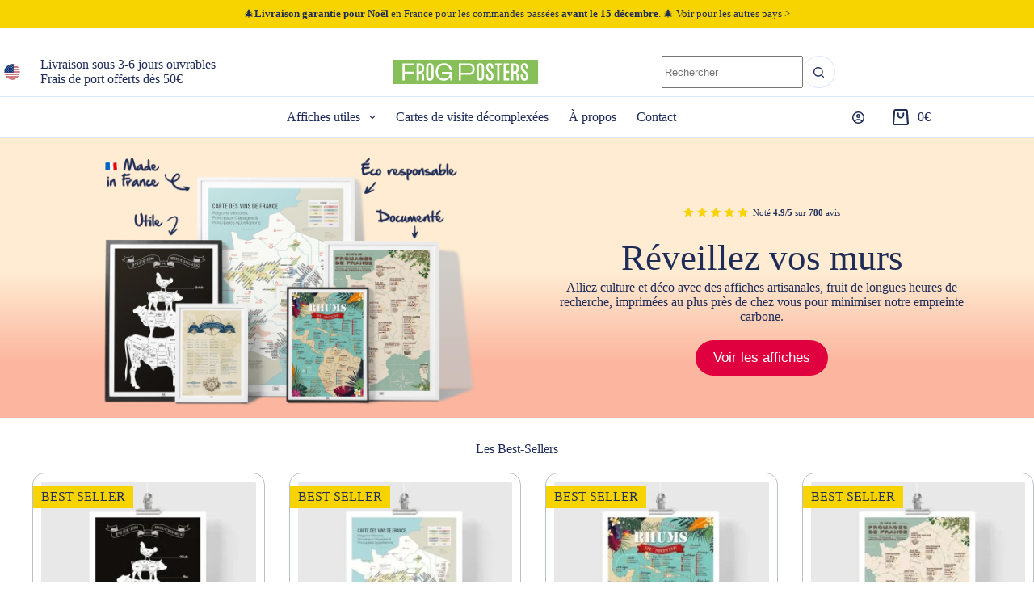

--- FILE ---
content_type: text/html; charset=UTF-8
request_url: https://www.frogposters.fr/
body_size: 75908
content:
<!doctype html><html lang="fr-FR" prefix="og: https://ogp.me/ns#"><head><meta charset="UTF-8"><meta name="viewport" content="width=device-width, initial-scale=1, maximum-scale=5, viewport-fit=cover"><link rel="profile" href="https://gmpg.org/xfn/11">
 <script data-cfasync="false" data-pagespeed-no-defer>var gtm4wp_datalayer_name = "dataLayer";
	var dataLayer = dataLayer || [];
	const gtm4wp_use_sku_instead = 1;
	const gtm4wp_currency = 'EUR';
	const gtm4wp_product_per_impression = 10;
	const gtm4wp_clear_ecommerce = false;
	const gtm4wp_datalayer_max_timeout = 2000;</script> <title>Affiches, posters, décorations murales | Frogposters</title><link rel="preload" href="https://www.frogposters.fr/wp-content/uploads/Rooster-2-Streamline-Ultimate.svg" as="image" fetchpriority="high" /><link rel="preload" href="https://www.frogposters.fr/wp-content/uploads/Tree-Two-Streamline-Ultimate.svg" as="image" fetchpriority="high" /><link rel="preload" href="https://www.frogposters.fr/wp-content/uploads/Shipping-Logistic-Free-Shipping-Delivery-Truck-Streamline-Ultimate.svg" as="image" fetchpriority="high" /><link rel="preload" href="https://frogposters.com/wp-content/uploads/empty-cart.svg" as="image" fetchpriority="high" /><link rel="preload" href="https://www.frogposters.fr/wp-content/uploads/FROG-POSTERS-LOGO_text-only-bg-vert.svg" as="image" fetchpriority="high" /><style id="perfmatters-used-css">:where(.wp-block-button__link){border-radius:9999px;box-shadow:none;padding:calc(.667em + 2px) calc(1.333em + 2px);text-decoration:none;}:root :where(.wp-block-button .wp-block-button__link.is-style-outline),:root :where(.wp-block-button.is-style-outline>.wp-block-button__link){border:2px solid;padding:.667em 1.333em;}:root :where(.wp-block-button .wp-block-button__link.is-style-outline:not(.has-text-color)),:root :where(.wp-block-button.is-style-outline>.wp-block-button__link:not(.has-text-color)){color:currentColor;}:root :where(.wp-block-button .wp-block-button__link.is-style-outline:not(.has-background)),:root :where(.wp-block-button.is-style-outline>.wp-block-button__link:not(.has-background)){background-color:initial;background-image:none;}:where(.wp-block-columns){margin-bottom:1.75em;}:where(.wp-block-columns.has-background){padding:1.25em 2.375em;}:where(.wp-block-post-comments input[type=submit]){border:none;}:where(.wp-block-cover-image:not(.has-text-color)),:where(.wp-block-cover:not(.has-text-color)){color:#fff;}:where(.wp-block-cover-image.is-light:not(.has-text-color)),:where(.wp-block-cover.is-light:not(.has-text-color)){color:#000;}:root :where(.wp-block-cover h1:not(.has-text-color)),:root :where(.wp-block-cover h2:not(.has-text-color)),:root :where(.wp-block-cover h3:not(.has-text-color)),:root :where(.wp-block-cover h4:not(.has-text-color)),:root :where(.wp-block-cover h5:not(.has-text-color)),:root :where(.wp-block-cover h6:not(.has-text-color)),:root :where(.wp-block-cover p:not(.has-text-color)){color:inherit;}:where(.wp-block-file){margin-bottom:1.5em;}:where(.wp-block-file__button){border-radius:2em;display:inline-block;padding:.5em 1em;}:where(.wp-block-file__button):is(a):active,:where(.wp-block-file__button):is(a):focus,:where(.wp-block-file__button):is(a):hover,:where(.wp-block-file__button):is(a):visited{box-shadow:none;color:#fff;opacity:.85;text-decoration:none;}:where(.wp-block-group.wp-block-group-is-layout-constrained){position:relative;}h1.has-text-align-left[style*=writing-mode]:where([style*=vertical-lr]),h1.has-text-align-right[style*=writing-mode]:where([style*=vertical-rl]),h2.has-text-align-left[style*=writing-mode]:where([style*=vertical-lr]),h2.has-text-align-right[style*=writing-mode]:where([style*=vertical-rl]),h3.has-text-align-left[style*=writing-mode]:where([style*=vertical-lr]),h3.has-text-align-right[style*=writing-mode]:where([style*=vertical-rl]),h4.has-text-align-left[style*=writing-mode]:where([style*=vertical-lr]),h4.has-text-align-right[style*=writing-mode]:where([style*=vertical-rl]),h5.has-text-align-left[style*=writing-mode]:where([style*=vertical-lr]),h5.has-text-align-right[style*=writing-mode]:where([style*=vertical-rl]),h6.has-text-align-left[style*=writing-mode]:where([style*=vertical-lr]),h6.has-text-align-right[style*=writing-mode]:where([style*=vertical-rl]){rotate:180deg;}@keyframes show-content-image{0%{visibility:hidden;}99%{visibility:hidden;}to{visibility:visible;}}@keyframes turn-on-visibility{0%{opacity:0;}to{opacity:1;}}@keyframes turn-off-visibility{0%{opacity:1;visibility:visible;}99%{opacity:0;visibility:visible;}to{opacity:0;visibility:hidden;}}@keyframes lightbox-zoom-in{0%{transform:translate(calc(( -100vw + var(--wp--lightbox-scrollbar-width) ) / 2 + var(--wp--lightbox-initial-left-position)),calc(-50vh + var(--wp--lightbox-initial-top-position))) scale(var(--wp--lightbox-scale));}to{transform:translate(-50%,-50%) scale(1);}}@keyframes lightbox-zoom-out{0%{transform:translate(-50%,-50%) scale(1);visibility:visible;}99%{visibility:visible;}to{transform:translate(calc(( -100vw + var(--wp--lightbox-scrollbar-width) ) / 2 + var(--wp--lightbox-initial-left-position)),calc(-50vh + var(--wp--lightbox-initial-top-position))) scale(var(--wp--lightbox-scale));visibility:hidden;}}:where(.wp-block-latest-comments:not([style*=line-height] .wp-block-latest-comments__comment)){line-height:1.1;}:where(.wp-block-latest-comments:not([style*=line-height] .wp-block-latest-comments__comment-excerpt p)){line-height:1.8;}:root :where(.wp-block-latest-posts.is-grid){padding:0;}:root :where(.wp-block-latest-posts.wp-block-latest-posts__list){padding-left:0;}ol,ul{box-sizing:border-box;}:root :where(.wp-block-list.has-background){padding:1.25em 2.375em;}:where(.wp-block-navigation.has-background .wp-block-navigation-item a:not(.wp-element-button)),:where(.wp-block-navigation.has-background .wp-block-navigation-submenu a:not(.wp-element-button)){padding:.5em 1em;}:where(.wp-block-navigation .wp-block-navigation__submenu-container .wp-block-navigation-item a:not(.wp-element-button)),:where(.wp-block-navigation .wp-block-navigation__submenu-container .wp-block-navigation-submenu a:not(.wp-element-button)),:where(.wp-block-navigation .wp-block-navigation__submenu-container .wp-block-navigation-submenu button.wp-block-navigation-item__content),:where(.wp-block-navigation .wp-block-navigation__submenu-container .wp-block-pages-list__item button.wp-block-navigation-item__content){padding:.5em 1em;}@keyframes overlay-menu__fade-in-animation{0%{opacity:0;transform:translateY(.5em);}to{opacity:1;transform:translateY(0);}}:root :where(p.has-background){padding:1.25em 2.375em;}:where(p.has-text-color:not(.has-link-color)) a{color:inherit;}p.has-text-align-left[style*="writing-mode:vertical-lr"],p.has-text-align-right[style*="writing-mode:vertical-rl"]{rotate:180deg;}:where(.wp-block-post-comments-form) input:not([type=submit]),:where(.wp-block-post-comments-form) textarea{border:1px solid #949494;font-family:inherit;font-size:1em;}:where(.wp-block-post-comments-form) input:where(:not([type=submit]):not([type=checkbox])),:where(.wp-block-post-comments-form) textarea{padding:calc(.667em + 2px);}:where(.wp-block-post-excerpt){box-sizing:border-box;margin-bottom:var(--wp--style--block-gap);margin-top:var(--wp--style--block-gap);}:where(.wp-block-preformatted.has-background){padding:1.25em 2.375em;}:where(.wp-block-search__button){border:1px solid #ccc;padding:6px 10px;}:where(.wp-block-search__input){font-family:inherit;font-size:inherit;font-style:inherit;font-weight:inherit;letter-spacing:inherit;line-height:inherit;text-transform:inherit;}:where(.wp-block-search__button-inside .wp-block-search__inside-wrapper){border:1px solid #949494;box-sizing:border-box;padding:4px;}:where(.wp-block-search__button-inside .wp-block-search__inside-wrapper) :where(.wp-block-search__button){padding:4px 8px;}:root :where(.wp-block-separator.is-style-dots){height:auto;line-height:1;text-align:center;}:root :where(.wp-block-separator.is-style-dots):before{color:currentColor;content:"···";font-family:serif;font-size:1.5em;letter-spacing:2em;padding-left:2em;}:root :where(.wp-block-site-logo.is-style-rounded){border-radius:9999px;}:root :where(.wp-block-social-links .wp-social-link a){padding:.25em;}:root :where(.wp-block-social-links.is-style-logos-only .wp-social-link a){padding:0;}:root :where(.wp-block-social-links.is-style-pill-shape .wp-social-link a){padding-left:.66667em;padding-right:.66667em;}.wp-block-spacer{clear:both;}:root :where(.wp-block-tag-cloud.is-style-outline){display:flex;flex-wrap:wrap;gap:1ch;}:root :where(.wp-block-tag-cloud.is-style-outline a){border:1px solid;font-size:unset !important;margin-right:0;padding:1ch 2ch;text-decoration:none !important;}:root :where(.wp-block-table-of-contents){box-sizing:border-box;}:where(.wp-block-term-description){box-sizing:border-box;margin-bottom:var(--wp--style--block-gap);margin-top:var(--wp--style--block-gap);}:where(pre.wp-block-verse){font-family:inherit;}.editor-styles-wrapper,.entry-content{counter-reset:footnotes;}.wp-element-button{cursor:pointer;}:root{--wp--preset--font-size--normal:16px;--wp--preset--font-size--huge:42px;}.has-text-align-center{text-align:center;}.has-text-align-left{text-align:left;}.screen-reader-text{border:0;clip:rect(1px,1px,1px,1px);clip-path:inset(50%);height:1px;margin:-1px;overflow:hidden;padding:0;position:absolute;width:1px;word-wrap:normal !important;}.screen-reader-text:focus{background-color:#ddd;clip:auto !important;clip-path:none;color:#444;display:block;font-size:1em;height:auto;left:5px;line-height:normal;padding:15px 23px 14px;text-decoration:none;top:5px;width:auto;z-index:100000;}html :where(.has-border-color){border-style:solid;}html :where([style*=border-top-color]){border-top-style:solid;}html :where([style*=border-right-color]){border-right-style:solid;}html :where([style*=border-bottom-color]){border-bottom-style:solid;}html :where([style*=border-left-color]){border-left-style:solid;}html :where([style*=border-width]){border-style:solid;}html :where([style*=border-top-width]){border-top-style:solid;}html :where([style*=border-right-width]){border-right-style:solid;}html :where([style*=border-bottom-width]){border-bottom-style:solid;}html :where([style*=border-left-width]){border-left-style:solid;}html :where(img[class*=wp-image-]){height:auto;max-width:100%;}:where(figure){margin:0 0 1em;}html :where(.is-position-sticky){--wp-admin--admin-bar--position-offset:var(--wp-admin--admin-bar--height,0px);}@media screen and (max-width:600px){html :where(.is-position-sticky){--wp-admin--admin-bar--position-offset:0px;}}:root{--theme-border:none;--theme-transition:all .12s cubic-bezier(.455,.03,.515,.955);--theme-list-indent:2.5em;--true:initial;--false:"";--has-link-decoration:var(--true);--has-transparent-header:0;--theme-container-width:min(100%,var(--theme-container-width-base));--theme-container-width-base:calc(var(--theme-container-edge-spacing,90vw) - var(--theme-frame-size,0px) * 2);--theme-font-stack-default:-apple-system,BlinkMacSystemFont,"Segoe UI",Roboto,Helvetica,Arial,sans-serif,"Apple Color Emoji","Segoe UI Emoji","Segoe UI Symbol";}@supports not (aspect-ratio:auto){.ct-media-container img,.ct-media-container video,.ct-media-container iframe{position:absolute;width:100%;height:100%;}.ct-media-container:before{display:block;content:"";width:100%;padding-bottom:100%;}}html{-webkit-text-size-adjust:100%;-webkit-tap-highlight-color:rgba(255,255,255,0);scroll-behavior:smooth;}body{overflow-x:hidden;overflow-wrap:break-word;-moz-osx-font-smoothing:grayscale;-webkit-font-smoothing:antialiased;}*,*::before,*::after{box-sizing:border-box;}body,p,h1,h2,h3,h4,h5,h6,em,ol,ul,li,tr,th,td,dl,ins,sub,sup,big,cite,form,small,label,table,figure,button,legend,strike,address,caption,fieldset,blockquote{margin:0;padding:0;border:none;font:inherit;}input,select,textarea{margin:0;}b,strong{font-weight:700;}em{font-style:italic;}small{font-size:80%;}a{transition:var(--theme-transition);}a:focus,button:focus{transition:none;outline-width:0;}a:focus-visible,button:focus-visible{outline-width:2px;outline-offset:var(--outline-offset,3px);outline-color:var(--theme-palette-color-2);}img{height:auto;max-width:100%;vertical-align:middle;}figure,textarea{display:block;}embed,iframe,object,video{max-width:100%;}svg>*{transition:none;}body{color:var(--theme-text-color);}body ::selection{color:var(--theme-selection-text-color);background-color:var(--theme-selection-background-color);}h1{color:var(--theme-heading-color,var(--theme-heading-1-color,var(--theme-headings-color)));}h2{color:var(--theme-heading-color,var(--theme-heading-2-color,var(--theme-headings-color)));}h3{color:var(--theme-heading-color,var(--theme-heading-3-color,var(--theme-headings-color)));}.ct-module-title:is(p,span),.related-entry-title:is(p,span),.woocommerce-loop-product__title:is(p,span),.woocommerce-loop-category__title:is(p,span){color:var(--theme-heading-color);}@media (max-width:689.98px){.ct-hidden-sm{display:none !important;}}@media (min-width:690px)and (max-width:999.98px){.ct-hidden-md{display:none !important;}}@media (min-width:1000px){.ct-hidden-lg{display:none !important;}}.sticky,.wp-caption,.bypostauthor,.wp-caption-text,.gallery-caption,.screen-reader-text{background:rgba(255,255,255,0);}@keyframes spin{0%{transform:rotate(0deg);}100%{transform:rotate(360deg);}}@keyframes shake{10%,90%{transform:translate3d(-4px,0,0);}20%,80%{transform:translate3d(5px,0,0);}30%,50%,70%{transform:translate3d(-7px,0,0);}40%,60%{transform:translate3d(7px,0,0);}}@keyframes bounce-in{0%{transform:scale(0,0);}20%{transform:scale(1.4,1.4);}50%{transform:scale(.8,.8);}85%{transform:scale(1.1,1.1);}100%{transform:scale(1,1);}}body,h1,h2,h3,h4,h5,h6,label,figcaption,.wp-block-quote,.wp-block-pullquote,.ct-label,.site-title,.entry-meta,.ct-menu-badge,.entry-excerpt,.ct-post-title,.ct-breadcrumbs,.ct-header-text,.ct-product-sku,.ct-product-title,.author-box-bio,.author-box-name,.ct-contact-info,.site-description,.page-description,.mobile-menu a,.menu .ct-menu-link,.comment-reply-title,.ct-footer-copyright,.ct-language-switcher,:where(pre,code,samp,kbd),.onsale,.out-of-stock-badge,[class*=ct-woo-badge-],:is(.entry-summary,[data-products],.ct-trending-block,.ct-added-to-cart-product) .price,.ct-waitlist-message,.woocommerce-tabs .tabs,.woocommerce-tabs .ct-accordion-heading,.woocommerce-result-count,.ct-header-account-dropdown,.ct-module-title:is(p,span),.related-entry-title:is(p,span),.woocommerce-loop-product__title:is(p,span),.woocommerce-loop-category__title:is(p,span),.ct-shortcuts-bar,.ct-widget>*,.ct-dynamic-data-layer,.ct-dynamic-filter,.ct-search-results,.tutor-ratings,.tutor-meta>*,.tutor-course-details-title,.tutor-course-details-actions>a,.ct-language-switcher ul[data-placement]{font-family:var(--theme-font-family);font-size:var(--theme-font-size);font-weight:var(--theme-font-weight);font-style:var(--theme-font-style,inherit);line-height:var(--theme-line-height);letter-spacing:var(--theme-letter-spacing);text-transform:var(--theme-text-transform);-webkit-text-decoration:var(--theme-text-decoration);text-decoration:var(--theme-text-decoration);}.screen-reader-text{position:absolute !important;word-wrap:normal !important;overflow-wrap:normal !important;width:1px;height:1px;border:0;padding:0;margin:-1px;overflow:hidden;-webkit-clip-path:inset(50%);clip-path:inset(50%);clip:rect(1px,1px,1px,1px);}.screen-reader-text:focus{z-index:100000;display:block;top:5px;left:5px;width:auto;height:auto;font-size:.875rem;font-weight:700;line-height:normal;text-decoration:none;color:#21759b;padding:15px 23px 14px;-webkit-clip-path:none;clip-path:none;clip:auto !important;border-radius:3px;background-color:#f1f1f1;}p{margin-block-end:var(--theme-content-spacing);}ul,ol{padding-inline-start:var(--theme-list-indent);margin-block-end:var(--theme-content-spacing);}h1,h2,h3,h4,h5,h6{margin-block-end:calc(var(--has-theme-content-spacing,1) * ( .3em + 10px ));}h1:where(:last-child),h2:where(:last-child),h3:where(:last-child),h4:where(:last-child),h5:where(:last-child),h6:where(:last-child){margin-block-end:0;}:is(.is-layout-flow,.is-layout-constrained)>*:where(:not(h1,h2,h3,h4,h5,h6)){margin-block-start:0;margin-block-end:var(--theme-content-spacing);}:is(.is-layout-flow,.is-layout-constrained) :where(h1,h2,h3,h4,h5,h6){margin-block-end:calc(var(--has-theme-content-spacing,1) * ( .3em + 10px ));}.menu-container ul,.entry-meta,.ct-account-modal>ul,.ct-language-switcher ul,[class*=ct-contact-info] ul,.products:is(ul),.woocommerce-Reviews :where(ol,ul),.ct-comments :where(ol,ul),.ct-comments ul,.woocommerce-tabs>ul,.wc-item-meta,.ct-header-account ul,.ct-product-additional-info ul,.woocommerce-pagination .page-numbers,.wc-block-review-list,.woocommerce-mini-cart,.woocommerce-MyAccount-navigation ul,.wp-block-latest-comments,.ct-filter-widget,.ct-compare-bar ul,.ct-product-hero ul,.ct-widget ul,.ct-added-to-cart-product ul{list-style-type:none;margin-bottom:0;padding-inline-start:0;}ul:last-child,ol:last-child,ul li:last-child,ol li:last-child,label:last-child,.ct-widget p:last-child,.entry-excerpt *:last-child,.wp-block-columns:last-child,.ct-dynamic-data p:last-child,[class*=ct-form-notification] p:last-child,.ct-product-description p:last-child,.woocommerce-variation-description p:last-child,.woocommerce-variation-availability p:last-child{margin-bottom:0;}[data-parallax]>figure{display:flex;align-items:center;}@media (prefers-reduced-motion:no-preference){[data-reveal]{transition-property:opacity,transform;transition-duration:1.5s;transition-timing-function:cubic-bezier(.2,1,.2,1);}[data-reveal][data-reveal*=no]{opacity:.01;}[data-reveal][data-reveal*=yes]{opacity:1;}[data-reveal][data-reveal*=bottom]{transform:translateY(100px);}[class*=entries] article[data-reveal*="2"]{transition-delay:.3s;}[class*=entries] article[data-reveal*="3"]{transition-delay:.6s;}[class*=entries] article[data-reveal*="4"]{transition-delay:.9s;}[class*=entries] article[data-reveal*="5"]{transition-delay:1.2s;}[class*=entries] article[data-reveal*="6"]{transition-delay:1.5s;}[class*=entries] article[data-reveal*="7"]{transition-delay:1.8s;}[class*=entries] article[data-reveal*="8"]{transition-delay:2.1s;}[class*=entries] article[data-reveal*="9"]{transition-delay:2.4s;}[class*=entries] article[data-reveal*="10"]{transition-delay:2.7s;}[class*=entries] article[data-reveal*="11"]{transition-delay:3s;}[class*=entries] article[data-reveal*="12"]{transition-delay:3.3s;}}.ct-icon,.ct-icon-container svg{width:var(--theme-icon-size,15px);height:var(--theme-icon-size,15px);fill:var(--theme-icon-color,var(--theme-text-color));transition:var(--theme-icon-transition,fill .12s cubic-bezier(.455,.03,.515,.955));}.ct-icon,.ct-icon-container{position:relative;}.ct-icon-container{display:flex;align-items:center;justify-content:center;}.ct-icon-container.ct-left{margin-inline-end:.5em;}[data-icons-type*=":"] .ct-icon-container{width:calc(var(--theme-icon-size,15px) * 2.5);height:calc(var(--theme-icon-size,15px) * 2.5);transition:background .12s cubic-bezier(.455,.03,.515,.955),border-color .12s cubic-bezier(.455,.03,.515,.955);}[data-icons-type*=square] .ct-icon-container{border-radius:2px;}[data-icons-type*=rounded] .ct-icon-container{border-radius:100%;}[data-icons-type]>*{transition:none;}[data-icons-type]>*:hover svg{fill:var(--theme-icon-hover-color,var(--theme-palette-color-2));}[data-icons-type*=solid] .ct-icon-container{background-color:var(--background-color);}[data-icons-type*=solid]>*:hover .ct-icon-container{background-color:var(--background-hover-color);}[data-icons-type*=outline] .ct-icon-container{border:1px solid var(--background-color);}[data-icons-type*=outline]>*:hover .ct-icon-container{border-color:var(--background-hover-color);}[class*=ct-media-container]{display:inline-flex;overflow:hidden;isolation:isolate;vertical-align:middle;}.ct-media-container{position:relative;width:100%;}.ct-media-container img,.ct-media-container picture{width:inherit;border-radius:inherit;object-fit:var(--theme-object-fit,cover);}a{color:var(--theme-link-initial-color);-webkit-text-decoration:var(--has-link-decoration,var(--theme-text-decoration,none));text-decoration:var(--has-link-decoration,var(--theme-text-decoration,none));}a:hover{color:var(--theme-link-hover-color);}[data-link=type-2] .entry-content p>a,[data-link=type-2] .entry-content em>a,[data-link=type-2] .entry-content strong>a,[data-link=type-2] .entry-content>ul a,[data-link=type-2] .entry-content>ol a,[data-link=type-2] .wp-block-table a,[data-link=type-2] .ct-link-styles{--theme-text-decoration:underline;}[data-link=type-3] .entry-content p>a,[data-link=type-3] .entry-content em>a,[data-link=type-3] .entry-content strong>a,[data-link=type-3] .entry-content>ul a,[data-link=type-3] .entry-content>ol a,[data-link=type-3] .wp-block-table a,[data-link=type-3] .ct-link-styles,[data-link=type-4] .entry-content p>a,[data-link=type-4] .entry-content em>a,[data-link=type-4] .entry-content strong>a,[data-link=type-4] .entry-content>ul a,[data-link=type-4] .entry-content>ol a,[data-link=type-4] .wp-block-table a,[data-link=type-4] .ct-link-styles,[data-link=type-5] .entry-content p>a,[data-link=type-5] .entry-content em>a,[data-link=type-5] .entry-content strong>a,[data-link=type-5] .entry-content>ul a,[data-link=type-5] .entry-content>ol a,[data-link=type-5] .wp-block-table a,[data-link=type-5] .ct-link-styles{background-position:var(--has-link-decoration,0% 100%);background-repeat:var(--has-link-decoration,no-repeat);}[data-link=type-4] .entry-content p>a,[data-link=type-4] .entry-content em>a,[data-link=type-4] .entry-content strong>a,[data-link=type-4] .entry-content>ul a,[data-link=type-4] .entry-content>ol a,[data-link=type-4] .wp-block-table a,[data-link=type-4] .ct-link-styles{background-size:var(--has-link-decoration,100% 1px);background-image:var(--has-link-decoration,linear-gradient(currentColor,currentColor));}footer.ct-footer [data-link] a,[data-link] .ct-posts-shortcode .entry-title a{--has-link-decoration:var(--false);}footer.ct-footer [data-link] a:hover,[data-link] .ct-posts-shortcode .entry-title a:hover{color:var(--theme-link-hover-color);}footer.ct-footer [data-link=underline] a{text-decoration:underline;}.ct-ajax-loader{position:absolute;inset:0;z-index:0;margin:auto;display:flex;border-radius:100%;width:var(--loader-size,20px);height:var(--loader-size,20px);color:var(--loader-color,#c5cbd0);}.ct-ajax-loader[data-type=boxed]{padding:8px;background:#fff;box-sizing:content-box;--loader-color:var(--theme-text-color);}[data-label=bottom]{text-align:center;flex-direction:column;}[data-label=bottom] .ct-label{order:2;line-height:1;}[data-label=bottom] .ct-label:not(:only-child){margin-top:.5em;}[data-label=left] .ct-label{margin-inline-end:.7em;}[data-label=right] .ct-label{order:2;margin-inline-start:.7em;}select,textarea,input:is([type=url],[type=tel],[type=text],[type=time],[type=date],[type=datetime],[type=datetime-local],[type=email],[type=number],[type=search],[type=password]),fieldset .wc-stripe-elements-field,.ff-inherit-theme-style .ff-el-form-control:not([size]):not([multiple]),span.select2-dropdown,span.select2-container .select2-selection--single .select2-selection__rendered{font-family:var(--theme-form-font-family);font-size:var(--theme-form-font-size,16px);font-weight:var(--theme-form-font-weight);font-style:var(--theme-form-font-style,inherit);line-height:var(--theme-form-line-height);letter-spacing:var(--theme-form-letter-spacing);text-transform:var(--theme-form-text-transform);-webkit-text-decoration:var(--theme-form-text-decoration);text-decoration:var(--theme-form-text-decoration);}select,textarea,input:is([type=url],[type=tel],[type=text],[type=time],[type=date],[type=datetime],[type=datetime-local],[type=email],[type=number],[type=search],[type=password]),fieldset .wc-stripe-elements-field,.ff-inherit-theme-style .ff-el-form-control:not([size]):not([multiple]){-webkit-appearance:none;appearance:none;width:var(--has-width,var(--theme-form-field-width,100%));height:var(--has-height,var(--theme-form-field-height,40px));color:var(--theme-form-text-initial-color,var(--theme-text-color));padding:var(--has-classic-forms,var(--theme-form-field-padding,0 15px));border-width:var(--theme-form-field-border-width,1px);border-style:var(--theme-form-field-border-style,solid);border-color:var(--theme-form-field-border-initial-color);border-radius:var(--has-classic-forms,var(--theme-form-field-border-radius,3px));background-color:var(--has-classic-forms,var(--theme-form-field-background-initial-color));transition:color .12s cubic-bezier(.455,.03,.515,.955),border-color .12s cubic-bezier(.455,.03,.515,.955),background-color .12s cubic-bezier(.455,.03,.515,.955);}select:focus,textarea:focus,input:is([type=url],[type=tel],[type=text],[type=time],[type=date],[type=datetime],[type=datetime-local],[type=email],[type=number],[type=search],[type=password]):focus,fieldset .wc-stripe-elements-field:focus,.ff-inherit-theme-style .ff-el-form-control:not([size]):not([multiple]):focus{outline:none;color:var(--theme-form-text-focus-color,var(--theme-text-color));border-color:var(--theme-form-field-border-focus-color);background-color:var(--has-classic-forms,var(--theme-form-field-background-focus-color));}select::placeholder,textarea::placeholder,input:is([type=url],[type=tel],[type=text],[type=time],[type=date],[type=datetime],[type=datetime-local],[type=email],[type=number],[type=search],[type=password])::placeholder,fieldset .wc-stripe-elements-field::placeholder,.ff-inherit-theme-style .ff-el-form-control:not([size]):not([multiple])::placeholder{opacity:.6;color:inherit;}input[type=date]{min-height:var(--has-height,var(--theme-form-field-height,40px));}input[type=date]::-webkit-date-and-time-value{text-align:inherit;}.ct-checkbox,.comment-form input[type=checkbox],#ship-to-different-address-checkbox,.wc-block-checkbox-list input[type=checkbox],.wc-block-checkbox-list .wc-block-components-checkbox .wc-block-components-checkbox__input[type=checkbox],.woocommerce-form__input[type=checkbox],.woocommerce-form__label-for-checkbox input[type=checkbox],.woocommerce-input-wrapper input[type=checkbox],#wc-stripe-new-payment-method[type=checkbox],.ppcp-credit-card-vault[type=checkbox],.forminator-ui[data-design=none] .forminator-checkbox input[type=checkbox],.wpforms-container:not(.wpforms-container-full) input[type=checkbox],.ff-inherit-theme-style input[type=checkbox],.wc_payment_method>input[type=radio],.woocommerce-shipping-methods input[type=radio],.payment_box input[type=radio],.mp-ticket-payments input[type=radio],.forminator-ui[data-design=none] .forminator-radio input[type=radio],.wpforms-container:not(.wpforms-container-full) input[type=radio],.ff-inherit-theme-style input[type=radio]{display:inline-block;vertical-align:baseline;position:relative;top:var(--top,3px);min-width:16px;width:16px;height:16px;min-height:initial;padding:0 !important;margin:0;margin-inline-end:.7em;border-width:var(--form-selection-control-border-width,var(--theme-form-field-border-width,1px));border-style:solid;cursor:pointer;-webkit-appearance:none;background:rgba(255,255,255,0);border-color:var(--theme-form-selection-field-initial-color);}.ct-checkbox:before,.comment-form input[type=checkbox]:before,#ship-to-different-address-checkbox:before,.wc-block-checkbox-list input[type=checkbox]:before,.wc-block-checkbox-list .wc-block-components-checkbox .wc-block-components-checkbox__input[type=checkbox]:before,.woocommerce-form__input[type=checkbox]:before,.woocommerce-form__label-for-checkbox input[type=checkbox]:before,.woocommerce-input-wrapper input[type=checkbox]:before,#wc-stripe-new-payment-method[type=checkbox]:before,.ppcp-credit-card-vault[type=checkbox]:before,.forminator-ui[data-design=none] .forminator-checkbox input[type=checkbox]:before,.wpforms-container:not(.wpforms-container-full) input[type=checkbox]:before,.ff-inherit-theme-style input[type=checkbox]:before,.wc_payment_method>input[type=radio]:before,.woocommerce-shipping-methods input[type=radio]:before,.payment_box input[type=radio]:before,.mp-ticket-payments input[type=radio]:before,.forminator-ui[data-design=none] .forminator-radio input[type=radio]:before,.wpforms-container:not(.wpforms-container-full) input[type=radio]:before,.ff-inherit-theme-style input[type=radio]:before{position:absolute;content:"";z-index:2;inset:0;opacity:0;margin:auto;}.ct-checkbox:checked,.comment-form input[type=checkbox]:checked,#ship-to-different-address-checkbox:checked,.wc-block-checkbox-list input[type=checkbox]:checked,.wc-block-checkbox-list .wc-block-components-checkbox .wc-block-components-checkbox__input[type=checkbox]:checked,.woocommerce-form__input[type=checkbox]:checked,.woocommerce-form__label-for-checkbox input[type=checkbox]:checked,.woocommerce-input-wrapper input[type=checkbox]:checked,#wc-stripe-new-payment-method[type=checkbox]:checked,.ppcp-credit-card-vault[type=checkbox]:checked,.forminator-ui[data-design=none] .forminator-checkbox input[type=checkbox]:checked,.wpforms-container:not(.wpforms-container-full) input[type=checkbox]:checked,.ff-inherit-theme-style input[type=checkbox]:checked,.wc_payment_method>input[type=radio]:checked,.woocommerce-shipping-methods input[type=radio]:checked,.payment_box input[type=radio]:checked,.mp-ticket-payments input[type=radio]:checked,.forminator-ui[data-design=none] .forminator-radio input[type=radio]:checked,.wpforms-container:not(.wpforms-container-full) input[type=radio]:checked,.ff-inherit-theme-style input[type=radio]:checked{border-color:var(--theme-form-selection-field-active-color);background:var(--theme-form-selection-field-active-color);}.ct-checkbox:checked:before,.comment-form input[type=checkbox]:checked:before,#ship-to-different-address-checkbox:checked:before,.wc-block-checkbox-list input[type=checkbox]:checked:before,.wc-block-checkbox-list .wc-block-components-checkbox .wc-block-components-checkbox__input[type=checkbox]:checked:before,.woocommerce-form__input[type=checkbox]:checked:before,.woocommerce-form__label-for-checkbox input[type=checkbox]:checked:before,.woocommerce-input-wrapper input[type=checkbox]:checked:before,#wc-stripe-new-payment-method[type=checkbox]:checked:before,.ppcp-credit-card-vault[type=checkbox]:checked:before,.forminator-ui[data-design=none] .forminator-checkbox input[type=checkbox]:checked:before,.wpforms-container:not(.wpforms-container-full) input[type=checkbox]:checked:before,.ff-inherit-theme-style input[type=checkbox]:checked:before,.wc_payment_method>input[type=radio]:checked:before,.woocommerce-shipping-methods input[type=radio]:checked:before,.payment_box input[type=radio]:checked:before,.mp-ticket-payments input[type=radio]:checked:before,.forminator-ui[data-design=none] .forminator-radio input[type=radio]:checked:before,.wpforms-container:not(.wpforms-container-full) input[type=radio]:checked:before,.ff-inherit-theme-style input[type=radio]:checked:before{opacity:1;}.ct-checkbox:focus-visible,.comment-form input[type=checkbox]:focus-visible,#ship-to-different-address-checkbox:focus-visible,.wc-block-checkbox-list input[type=checkbox]:focus-visible,.wc-block-checkbox-list .wc-block-components-checkbox .wc-block-components-checkbox__input[type=checkbox]:focus-visible,.woocommerce-form__input[type=checkbox]:focus-visible,.woocommerce-form__label-for-checkbox input[type=checkbox]:focus-visible,.woocommerce-input-wrapper input[type=checkbox]:focus-visible,#wc-stripe-new-payment-method[type=checkbox]:focus-visible,.ppcp-credit-card-vault[type=checkbox]:focus-visible,.forminator-ui[data-design=none] .forminator-checkbox input[type=checkbox]:focus-visible,.wpforms-container:not(.wpforms-container-full) input[type=checkbox]:focus-visible,.ff-inherit-theme-style input[type=checkbox]:focus-visible,.wc_payment_method>input[type=radio]:focus-visible,.woocommerce-shipping-methods input[type=radio]:focus-visible,.payment_box input[type=radio]:focus-visible,.mp-ticket-payments input[type=radio]:focus-visible,.forminator-ui[data-design=none] .forminator-radio input[type=radio]:focus-visible,.wpforms-container:not(.wpforms-container-full) input[type=radio]:focus-visible,.ff-inherit-theme-style input[type=radio]:focus-visible{outline:none;border-color:var(--theme-form-selection-field-active-color);}.ct-checkbox,.comment-form input[type=checkbox],#ship-to-different-address-checkbox,.wc-block-checkbox-list input[type=checkbox],.wc-block-checkbox-list .wc-block-components-checkbox .wc-block-components-checkbox__input[type=checkbox],.woocommerce-form__input[type=checkbox],.woocommerce-form__label-for-checkbox input[type=checkbox],.woocommerce-input-wrapper input[type=checkbox],#wc-stripe-new-payment-method[type=checkbox],.ppcp-credit-card-vault[type=checkbox],.forminator-ui[data-design=none] .forminator-checkbox input[type=checkbox],.wpforms-container:not(.wpforms-container-full) input[type=checkbox],.ff-inherit-theme-style input[type=checkbox]{border-radius:var(--theme-form-checkbox-border-radius,3px);}.ct-checkbox:before,.comment-form input[type=checkbox]:before,#ship-to-different-address-checkbox:before,.wc-block-checkbox-list input[type=checkbox]:before,.wc-block-checkbox-list .wc-block-components-checkbox .wc-block-components-checkbox__input[type=checkbox]:before,.woocommerce-form__input[type=checkbox]:before,.woocommerce-form__label-for-checkbox input[type=checkbox]:before,.woocommerce-input-wrapper input[type=checkbox]:before,#wc-stripe-new-payment-method[type=checkbox]:before,.ppcp-credit-card-vault[type=checkbox]:before,.forminator-ui[data-design=none] .forminator-checkbox input[type=checkbox]:before,.wpforms-container:not(.wpforms-container-full) input[type=checkbox]:before,.ff-inherit-theme-style input[type=checkbox]:before{top:-2px;width:8px;height:5px;border:2px solid #fff;border-top:none;border-right:none;transform:rotate(-45deg);}label{font-size:15px;line-height:inherit;cursor:pointer;margin:0 0 .5em 0;}[data-pagination=simple],[data-pagination=next_prev]{display:grid;grid-template-columns:1fr auto 1fr;font-size:14px;font-weight:600;color:var(--theme-text-color);--theme-link-initial-color:var(--theme-text-color);}[data-pagination=simple]>div{grid-column:2;text-align:center;margin:-5px;}[data-pagination=load_more],[data-pagination=infinite_scroll]{justify-content:center;}.entry-meta :is([data-type=pill],[data-type=underline]) a{display:inline-flex;align-items:center;margin-top:2px;margin-bottom:2px;}@font-face{font-family:"star";src:url("/wp-content/themes/blocksy/static/fonts/stars.woff2") format("woff2");font-weight:400;font-style:normal;font-display:swap;}:is(.star-rating,.wc-block-components-product-rating-stars__stars,.wc-block-rating-filter .wc-block-components-product-rating__stars,.wc-block-grid__product-rating .wc-block-grid__product-rating__stars,.has-rating .wc-block-components-review-list-item__rating>.wc-block-components-review-list-item__rating__stars){overflow:hidden;position:relative;width:7em;height:1em;font-family:"star";font-size:.9em;font-weight:400;line-height:1em;letter-spacing:.4em;color:var(--star-rating-inactive-color,#f9dfcc);}:is(.star-rating,.wc-block-components-product-rating-stars__stars,.wc-block-rating-filter .wc-block-components-product-rating__stars,.wc-block-grid__product-rating .wc-block-grid__product-rating__stars,.has-rating .wc-block-components-review-list-item__rating>.wc-block-components-review-list-item__rating__stars):before{content:"SSSSS";top:0;inset-inline-start:0;position:absolute;line-height:inherit;}:is(.star-rating,.wc-block-components-product-rating-stars__stars,.wc-block-rating-filter .wc-block-components-product-rating__stars,.wc-block-grid__product-rating .wc-block-grid__product-rating__stars,.has-rating .wc-block-components-review-list-item__rating>.wc-block-components-review-list-item__rating__stars) span{overflow:hidden;top:0;inset-inline-start:0;position:absolute;padding-top:1em;line-height:inherit;}:is(.star-rating,.wc-block-components-product-rating-stars__stars,.wc-block-rating-filter .wc-block-components-product-rating__stars,.wc-block-grid__product-rating .wc-block-grid__product-rating__stars,.has-rating .wc-block-components-review-list-item__rating>.wc-block-components-review-list-item__rating__stars) span:before{content:"SSSSS";top:0;inset-inline-start:0;position:absolute;color:var(--star-rating-initial-color,#fda256);line-height:inherit;}.has-hover-effect img{transition:opacity .5s ease,transform .5s ease;}@media (hover:hover){[data-hover=zoom-in]>*:hover .has-hover-effect img{transform:scale(1.1);}}[data-hover=zoom-out] .has-hover-effect img{transform:scale(1.1);}@media (hover:hover){[data-hover=zoom-out]>*:hover .has-hover-effect img{transform:scale(1);}}:target,.elementor-menu-anchor{scroll-margin-top:calc(var(--admin-bar,0px) + var(--theme-frame-size,0px) + var(--scroll-margin-top,0px) + var(--scroll-margin-top-offset,0px));}[data-header*=sticky]{--scroll-margin-top-offset:calc(( var(--header-sticky-height,var(--header-height,0px)) * var(--has-transparent-header) * ( var(--sticky-shrink,100) / 100 ) ) + var(--header-sticky-height,var(--header-height,0px)) * ( 1 - var(--has-transparent-header) ) * ( var(--sticky-shrink,100) / 100 ));}[data-header*="sticky:shrink"]{--scroll-margin-top-offset:calc(var(--header-sticky-height,var(--header-height,0px)) * ( var(--sticky-shrink,100) / 100 ));}[data-header*="sticky:auto"]{--scroll-margin-top-offset:0px;}.button,.ct-button,.added_to_cart,.ct-button-ghost,[type=submit],.wp-element-button,.wp-block-button__link,button.regform-button,button[class*=ajax],.woocommerce button.button,.woocommerce-message .showlogin,.woocommerce-message .restore-item,.forminator-ui[data-design=none] .forminator-button,.fluentform .ff-el-group button.ff-btn{display:inline-flex;align-items:center;justify-content:center;min-height:var(--theme-button-min-height);padding:var(--theme-button-padding);border:none;-webkit-appearance:none;appearance:none;cursor:pointer;-webkit-user-select:none;user-select:none;text-align:center;border-radius:var(--theme-button-border-radius,3px);transition:all .12s cubic-bezier(.455,.03,.515,.955);--has-link-decoration:var(--false);}.button:disabled,.button.disabled,.ct-button:disabled,.ct-button.disabled,.added_to_cart:disabled,.added_to_cart.disabled,.ct-button-ghost:disabled,.ct-button-ghost.disabled,[type=submit]:disabled,[type=submit].disabled,.wp-element-button:disabled,.wp-element-button.disabled,.wp-block-button__link:disabled,.wp-block-button__link.disabled,button.regform-button:disabled,button.regform-button.disabled,button[class*=ajax]:disabled,button[class*=ajax].disabled,.woocommerce button.button:disabled,.woocommerce button.button.disabled,.woocommerce-message .showlogin:disabled,.woocommerce-message .showlogin.disabled,.woocommerce-message .restore-item:disabled,.woocommerce-message .restore-item.disabled,.forminator-ui[data-design=none] .forminator-button:disabled,.forminator-ui[data-design=none] .forminator-button.disabled,.fluentform .ff-el-group button.ff-btn:disabled,.fluentform .ff-el-group button.ff-btn.disabled{opacity:.5;cursor:not-allowed;--theme-button-shadow:none;--theme-button-transform:none;}@media (max-width:479.98px){.button,.ct-button,.added_to_cart,.ct-button-ghost,[type=submit],.wp-element-button,.wp-block-button__link,button.regform-button,button[class*=ajax],.woocommerce button.button,.woocommerce-message .showlogin,.woocommerce-message .restore-item,.forminator-ui[data-design=none] .forminator-button,.fluentform .ff-el-group button.ff-btn{--padding:5px 15px;}}.button.has-text-align-left,.ct-button.has-text-align-left,.added_to_cart.has-text-align-left,.ct-button-ghost.has-text-align-left,[type=submit].has-text-align-left,.wp-element-button.has-text-align-left,.wp-block-button__link.has-text-align-left,button.regform-button.has-text-align-left,button[class*=ajax].has-text-align-left,.woocommerce button.button.has-text-align-left,.woocommerce-message .showlogin.has-text-align-left,.woocommerce-message .restore-item.has-text-align-left,.forminator-ui[data-design=none] .forminator-button.has-text-align-left,.fluentform .ff-el-group button.ff-btn.has-text-align-left{justify-content:flex-start;}.button,.ct-button,.entry-tags a,.added_to_cart,[type=submit],.wp-element-button,.wp-block-button__link,button.regform-button,button[class*=ajax],.woocommerce button.button,.woocommerce-message .showlogin,.woocommerce-message .restore-item,.forminator-ui[data-design=none] .forminator-button,.fluentform .ff-el-group button.ff-btn{position:relative;color:var(--theme-button-text-initial-color);border:var(--theme-button-border);background-color:var(--theme-button-background-initial-color);}.button:hover,.ct-button:hover,.entry-tags a:hover,.added_to_cart:hover,[type=submit]:hover,.wp-element-button:hover,.wp-block-button__link:hover,button.regform-button:hover,button[class*=ajax]:hover,.woocommerce button.button:hover,.woocommerce-message .showlogin:hover,.woocommerce-message .restore-item:hover,.forminator-ui[data-design=none] .forminator-button:hover,.fluentform .ff-el-group button.ff-btn:hover{color:var(--theme-button-text-hover-color);border-color:var(--theme-button-border-hover-color);background-color:var(--theme-button-background-hover-color);}@media (hover:hover){@supports (filter:blur()){.button:before,.ct-button:before,.entry-tags a:before,.added_to_cart:before,[type=submit]:before,.wp-element-button:before,.wp-block-button__link:before,button.regform-button:before,button[class*=ajax]:before,.woocommerce button.button:before,.woocommerce-message .showlogin:before,.woocommerce-message .restore-item:before,.forminator-ui[data-design=none] .forminator-button:before,.fluentform .ff-el-group button.ff-btn:before{display:var(--theme-button-shadow,block);position:absolute;z-index:-1;content:"";inset-inline:10px;inset-block:12px 0;opacity:0;border-radius:inherit;background:inherit;transition:opacity .2s ease;filter:blur(11px);}@media (hover:hover)and (prefers-reduced-motion:no-preference){.button:hover,.ct-button:hover,.entry-tags a:hover,.added_to_cart:hover,[type=submit]:hover,.wp-element-button:hover,.wp-block-button__link:hover,button.regform-button:hover,button[class*=ajax]:hover,.woocommerce button.button:hover,.woocommerce-message .showlogin:hover,.woocommerce-message .restore-item:hover,.forminator-ui[data-design=none] .forminator-button:hover,.fluentform .ff-el-group button.ff-btn:hover{transform:var(--theme-button-transform,translate3d(0,-3px,0));}.button:hover:before,.ct-button:hover:before,.entry-tags a:hover:before,.added_to_cart:hover:before,[type=submit]:hover:before,.wp-element-button:hover:before,.wp-block-button__link:hover:before,button.regform-button:hover:before,button[class*=ajax]:hover:before,.woocommerce button.button:hover:before,.woocommerce-message .showlogin:hover:before,.woocommerce-message .restore-item:hover:before,.forminator-ui[data-design=none] .forminator-button:hover:before,.fluentform .ff-el-group button.ff-btn:hover:before{opacity:.8;}}}}.button,.ct-button,.added_to_cart,.ct-button-ghost,[type=submit],.wp-element-button,.wp-block-button__link,button.regform-button,button[class*=ajax],.woocommerce button.button,.woocommerce-message .showlogin,.woocommerce-message .restore-item,.forminator-ui[data-design=none] .forminator-button,.fluentform .ff-el-group button.ff-btn,.ct-button-secondary-text{font-family:var(--theme-button-font-family,var(--theme-font-family));font-size:var(--theme-button-font-size);font-weight:var(--theme-button-font-weight);font-style:var(--theme-button-font-style);line-height:var(--theme-button-line-height);letter-spacing:var(--theme-button-letter-spacing);text-transform:var(--theme-button-text-transform);-webkit-text-decoration:var(--theme-button-text-decoration);text-decoration:var(--theme-button-text-decoration);}[class*=ct-toggle]{display:flex;align-items:center;justify-content:center;position:var(--toggle-button-position,relative);z-index:var(--toggle-button-z-index,initial);cursor:pointer;-webkit-appearance:none;appearance:none;width:var(--toggle-button-size);height:var(--toggle-button-size);flex:0 0 var(--toggle-button-size);margin-inline-start:var(--toggle-button-margin-start,auto);margin-inline-end:var(--toggle-button-margin-end,initial);transition:border-color .12s cubic-bezier(.455,.03,.515,.955),background .12s cubic-bezier(.455,.03,.515,.955);padding:var(--toggle-button-padding,0) !important;box-shadow:var(--toggle-button-shadow,none) !important;border-radius:var(--toggle-button-radius,0) !important;border-width:var(--toggle-button-border-width,0) !important;border-style:var(--toggle-button-border-style,solid) !important;border-color:var(--toggle-button-border-color,transparent) !important;background:var(--toggle-button-background,transparent) !important;}[class*=ct-toggle] svg{transform:var(--toggle-icon-transform);--theme-icon-transition:transform .15s ease-out,fill .12s cubic-bezier(.455,.03,.515,.955);}[class*=ct-toggle-close]{top:var(--toggle-button-top,initial);inset-inline-end:var(--toggle-button-inset-end,0);--theme-icon-size:12px;--theme-icon-color:rgba(255,255,255,.7);}[class*=ct-toggle-close]:hover{--toggle-icon-transform:rotate(90deg);}[class*=ct-toggle-close]:not([data-type=type-1]){--toggle-button-size:33px;--toggle-button-radius:5px;}[class*=ct-toggle-close][data-type=type-1]{--outline-offset:5px;}[class*=ct-toggle-close][data-type=type-2]{--toggle-button-border-width:1px;--toggle-button-border-color:rgba(0,0,0,.5);}[class*=ct-toggle-close][data-type=type-3]{--toggle-button-background:rgba(0,0,0,.5);}[data-button-state] .ct-button-loader{display:none;}[data-button-state*=loading] .ct-button-loader{display:block;}[data-button-state*=loading] svg:not(.ct-button-loader){display:none;}[data-frame=default]{border:var(--theme-frame-size,0) solid var(--theme-frame-color);}[data-frame=default]:before,[data-frame=default]:after{position:fixed;content:"";z-index:99999;left:0;width:100%;height:var(--theme-frame-size,0);background:var(--theme-frame-color);}[data-frame=default]:before{top:calc(var(--admin-bar,0px));}[data-frame=default]:after{bottom:0;}.ct-module-title:is(p,span):not(:empty){display:flex;margin-bottom:15px;}form:is(.login,.register,.edit-account,.lost_reset_password) [class*=password-input]{position:relative;display:block;}form:is(.login,.register,.edit-account,.lost_reset_password) [class*=password-input] input{padding-inline-end:38px;}form:is(.login,.register,.edit-account,.lost_reset_password) [class*=password-input] .show-password-input{position:absolute;inset-inline-end:12px;top:calc(var(--theme-form-field-height,40px) / 2 - 7px);width:14px;height:14px;cursor:pointer;background-color:var(--theme-text-color);-webkit-mask-image:url("data:image/svg+xml,%3Csvg xmlns=\'http://www.w3.org/2000/svg\' viewBox=\'0 0 24 24\'%3E%3Cpath d=\'M23.9,11.6C23.7,11.2,19.5,3,12,3S0.3,11.2,0.1,11.6c-0.1,0.3-0.1,0.6,0,0.9C0.3,12.8,4.5,21,12,21s11.7-8.2,11.9-8.6 C24,12.2,24,11.8,23.9,11.6zM12,19c-5.4,0-8.9-5.4-9.9-7c0.9-1.6,4.5-7,9.9-7c5.4,0,8.9,5.4,9.9,7C20.9,13.6,17.4,19,12,19zM12,8c-2.2,0-4,1.8-4,4c0,2.2,1.8,4,4,4c2.2,0,4-1.8,4-4C16,9.8,14.2,8,12,8zM12,14c-1.1,0-2-0.9-2-2c0-1.1,0.9-2,2-2c1.1,0,2,0.9,2,2C14,13.1,13.1,14,12,14z\'/%3E%3C/svg%3E");mask-image:url("data:image/svg+xml,%3Csvg xmlns=\'http://www.w3.org/2000/svg\' viewBox=\'0 0 24 24\'%3E%3Cpath d=\'M23.9,11.6C23.7,11.2,19.5,3,12,3S0.3,11.2,0.1,11.6c-0.1,0.3-0.1,0.6,0,0.9C0.3,12.8,4.5,21,12,21s11.7-8.2,11.9-8.6 C24,12.2,24,11.8,23.9,11.6zM12,19c-5.4,0-8.9-5.4-9.9-7c0.9-1.6,4.5-7,9.9-7c5.4,0,8.9,5.4,9.9,7C20.9,13.6,17.4,19,12,19zM12,8c-2.2,0-4,1.8-4,4c0,2.2,1.8,4,4,4c2.2,0,4-1.8,4-4C16,9.8,14.2,8,12,8zM12,14c-1.1,0-2-0.9-2-2c0-1.1,0.9-2,2-2c1.1,0,2,0.9,2,2C14,13.1,13.1,14,12,14z\'/%3E%3C/svg%3E");}form:is(.login,.register,.edit-account,.lost_reset_password) [class*=password-input] input[type=text]~.show-password-input{-webkit-mask-image:url("data:image/svg+xml,%3Csvg xmlns=\'http://www.w3.org/2000/svg\' viewBox=\'0 0 24 24\'%3E%3Cpath d=\'M13.9,5.2C13.3,5.1,12.6,5,12,5c-5.4,0-8.9,5.4-9.9,7c0.5,0.9,1.1,1.8,1.8,2.5C4.3,15,4.2,15.6,3.8,16 c-0.2,0.2-0.4,0.2-0.6,0.2c-0.3,0-0.6-0.1-0.8-0.4c-0.9-1-1.6-2.2-2.3-3.4c-0.2-0.3-0.2-0.6,0-0.9C0.3,11.2,4.5,3,12,3c0.8,0,1.6,0.1,2.3,0.3c0.5,0.1,0.9,0.7,0.7,1.2C14.9,5,14.4,5.3,13.9,5.2z M0.3,22.3l22-22c0.4-0.4,1-0.4,1.4,0s0.4,1,0,1.4L19.4,6c1.8,1.6,3.3,3.4,4.5,5.5c0.2,0.3,0.2,0.6,0,0.9C23.7,12.8,19.5,21,12,21c-2.1,0-4.1-0.6-5.8-1.8l-4.5,4.5C1.5,23.9,1.3,24,1,24s-0.5-0.1-0.7-0.3C-0.1,23.3-0.1,22.7,0.3,22.3zM14,11.4L11.4,14c0.2,0.1,0.4,0.1,0.6,0.1c0.5,0,1-0.2,1.4-0.5c0.4-0.4,0.6-0.9,0.6-1.4C14.1,11.9,14,11.7,14,11.4zM12,19c5.4,0,8.9-5.4,9.9-7c-1-1.8-2.3-3.3-3.9-4.6L15.5,10c0.4,0.7,0.6,1.5,0.6,2.3c0,1.1-0.5,2.1-1.3,2.8c-0.7,0.7-1.7,1.1-2.7,1.1c0,0-0.1,0-0.1,0c-0.7,0-1.4-0.3-2-0.6l-2.3,2.3C9,18.6,10.5,19,12,19z\'/%3E%3C/svg%3E");mask-image:url("data:image/svg+xml,%3Csvg xmlns=\'http://www.w3.org/2000/svg\' viewBox=\'0 0 24 24\'%3E%3Cpath d=\'M13.9,5.2C13.3,5.1,12.6,5,12,5c-5.4,0-8.9,5.4-9.9,7c0.5,0.9,1.1,1.8,1.8,2.5C4.3,15,4.2,15.6,3.8,16 c-0.2,0.2-0.4,0.2-0.6,0.2c-0.3,0-0.6-0.1-0.8-0.4c-0.9-1-1.6-2.2-2.3-3.4c-0.2-0.3-0.2-0.6,0-0.9C0.3,11.2,4.5,3,12,3c0.8,0,1.6,0.1,2.3,0.3c0.5,0.1,0.9,0.7,0.7,1.2C14.9,5,14.4,5.3,13.9,5.2z M0.3,22.3l22-22c0.4-0.4,1-0.4,1.4,0s0.4,1,0,1.4L19.4,6c1.8,1.6,3.3,3.4,4.5,5.5c0.2,0.3,0.2,0.6,0,0.9C23.7,12.8,19.5,21,12,21c-2.1,0-4.1-0.6-5.8-1.8l-4.5,4.5C1.5,23.9,1.3,24,1,24s-0.5-0.1-0.7-0.3C-0.1,23.3-0.1,22.7,0.3,22.3zM14,11.4L11.4,14c0.2,0.1,0.4,0.1,0.6,0.1c0.5,0,1-0.2,1.4-0.5c0.4-0.4,0.6-0.9,0.6-1.4C14.1,11.9,14,11.7,14,11.4zM12,19c5.4,0,8.9-5.4,9.9-7c-1-1.8-2.3-3.3-3.9-4.6L15.5,10c0.4,0.7,0.6,1.5,0.6,2.3c0,1.1-0.5,2.1-1.3,2.8c-0.7,0.7-1.7,1.1-2.7,1.1c0,0-0.1,0-0.1,0c-0.7,0-1.4-0.3-2-0.6l-2.3,2.3C9,18.6,10.5,19,12,19z\'/%3E%3C/svg%3E");}[data-behaviour=drop-down][aria-hidden=true]{height:0;overflow-y:clip;visibility:hidden;}nav[class*=menu] .ct-menu-link{color:var(--theme-link-initial-color);--theme-icon-color:var(--theme-link-initial-color);}nav[class*=menu] li:hover>.ct-menu-link,nav[class*=menu] li:hover>.ct-sub-menu-parent{color:var(--theme-link-hover-color);}nav[class*=menu] li:hover>.ct-menu-link svg,nav[class*=menu] li:hover>.ct-sub-menu-parent svg{fill:var(--theme-icon-hover-color,var(--theme-link-hover-color));}nav[class*=menu] li[class*=current-menu-]>.ct-menu-link,nav[class*=menu] li[class*=current-menu-]>.ct-sub-menu-parent{color:var(--theme-link-active-color,var(--theme-link-hover-color));}nav[class*=menu] li[class*=current-menu-]>.ct-menu-link svg,nav[class*=menu] li[class*=current-menu-]>.ct-sub-menu-parent svg{fill:var(--theme-icon-active-color,var(--theme-icon-hover-color,var(--theme-link-active-color,var(--theme-link-hover-color))));}.menu{display:flex;gap:var(--menu-items-gap,0);}.menu li.menu-item,.menu li.page_item{display:flex;align-items:center;}.menu>li>.ct-menu-link{height:var(--menu-item-height,100%);justify-content:var(--menu-item-alignment,center);--menu-item-padding:0 calc(var(--menu-items-spacing,25px) / 2);}.ct-menu-link{display:flex;align-items:center;position:relative;width:100%;border-radius:var(--menu-item-radius,inherit);}.ct-menu-link:not(:empty){padding:var(--menu-item-padding,0);}[data-stretch]{width:100%;}[data-stretch]>.menu{width:inherit;justify-content:space-between;}[data-menu]>ul>li>a:before,[data-menu]>ul>li>a:after{position:absolute;left:var(--menu-indicator-left,0);right:var(--menu-indicator-right,0);margin:var(--menu-indicator-margin,0);height:var(--menu-indicator-height,2px);opacity:var(--menu-indicator-opacity,0);background-color:var(--menu-indicator-hover-color,var(--theme-palette-color-2));transition:opacity .12s cubic-bezier(.455,.03,.515,.955),width .12s cubic-bezier(.455,.03,.515,.955),height .12s cubic-bezier(.455,.03,.515,.955),top .12s cubic-bezier(.455,.03,.515,.955),bottom .12s cubic-bezier(.455,.03,.515,.955);}[data-menu]>ul>li>a:before{top:var(--menu-indicator-y-position,0);}[data-menu]>ul>li>a:after{bottom:var(--menu-indicator-y-position,0);}[data-menu]>ul>li[class*=current-menu-]>a:before,[data-menu]>ul>li[class*=current-menu-]>a:after{background-color:var(--menu-indicator-active-color,var(--menu-indicator-hover-color,var(--theme-palette-color-2)));}[data-column=start] [data-items=primary] [data-menu*=type-1]:first-child>ul>li:first-child>a{padding-inline-start:0;}[data-column=end] [data-items=primary] [data-menu*=type-1]:last-child>ul>li:last-child{--toggle-ghost-inset-end:16px;}[data-column=end] [data-items=primary] [data-menu*=type-1]:last-child>ul>li:last-child>a{padding-inline-end:0;}[data-menu*=type-2]>ul>li>a:after{content:"";width:var(--menu-indicator-width,100%);}[data-menu*=type-2]>ul>li:hover>a,[data-menu*=type-2]>ul>li[class*=current-menu-]>a{--menu-indicator-opacity:1;}[data-menu="type-2:center"]>ul>li{--menu-indicator-width:0;--menu-indicator-margin:0 auto;}[data-menu="type-2:center"]>ul>li:hover>a,[data-menu="type-2:center"]>ul>li[class*=current-menu-]>a{--menu-indicator-width:calc(100% - var(--menu-items-spacing,25px));}[data-menu="type-2:left"]>ul>li{--menu-indicator-opacity:1;--menu-indicator-left:calc(var(--menu-items-spacing,25px) / 2);--menu-indicator-width:0;}[data-menu="type-2:left"]>ul>li:hover>a,[data-menu="type-2:left"]>ul>li[class*=current-menu-]>a{--menu-indicator-width:calc(100% - var(--menu-items-spacing,25px));}[data-menu*=type-3]>ul>li:hover>a{background-color:var(--menu-indicator-hover-color,var(--theme-palette-color-2));}[data-menu*=type-3]>ul>li[class*=current-menu-]>a{background-color:var(--menu-indicator-active-color,var(--menu-indicator-hover-color,var(--theme-palette-color-2)));}[data-menu*=type-4]>ul>li>a:before,[data-menu*=type-4]>ul>li>a:after{content:"";--menu-indicator-y-position:10px;}[data-menu*=type-4]>ul>li:hover>a:before,[data-menu*=type-4]>ul>li:hover>a:after,[data-menu*=type-4]>ul>li[class*=current-menu-]>a:before,[data-menu*=type-4]>ul>li[class*=current-menu-]>a:after{--menu-indicator-opacity:1;--menu-indicator-y-position:0px;}[data-responsive=no]{overflow:hidden;}[data-responsive=no] .sub-menu{display:none;}[class*=animated-submenu][data-submenu]{position:relative;}[class*=animated-submenu]>.sub-menu{position:var(--dropdown-position,absolute);top:100%;z-index:10;min-width:100px;margin-top:var(--sticky-state-dropdown-top-offset,var(--dropdown-top-offset,0));border-radius:var(--theme-border-radius);width:var(--dropdown-width,200px);background-color:var(--dropdown-background-color,var(--theme-palette-color-4));box-shadow:var(--theme-box-shadow);}[class*=animated-submenu]>.sub-menu:before{position:absolute;content:"";top:0;left:0;width:100%;height:var(--sticky-state-dropdown-top-offset,var(--dropdown-top-offset,0));transform:translateY(-100%);transition:height .2s ease;}.animated-submenu-block[data-submenu=right]>.sub-menu{left:var(--theme-submenu-inline-offset,0);}.animated-submenu-block[data-submenu=left]>.sub-menu{right:var(--theme-submenu-inline-offset,0);}.ct-toggle-dropdown-desktop{--theme-icon-size:8px;--toggle-button-size:24px;--toggle-button-margin-end:-8px;--toggle-button-margin-start:var(--dropdown-toggle-margin-start,.2em);}.ct-toggle-dropdown-desktop-ghost{pointer-events:none;inset-inline-end:var(--toggle-ghost-inset-end,calc(var(--menu-items-spacing,25px) / 2 + 16px));--toggle-button-size:24px;--toggle-button-margin-end:-24px;}.sub-menu{--menu-item-padding:var(--dropdown-items-spacing,13px) calc(var(--dropdown-items-spacing,13px) * 1.5);}.sub-menu .menu-item{border-top:var(--dropdown-divider);}[class*=animated-submenu]>.sub-menu{opacity:0;visibility:hidden;pointer-events:none;transition:opacity .2s ease,visibility .2s ease,transform .2s ease,margin .2s ease,height .2s ease;}[class*=animated-submenu]:not(.ct-active):not([class*=ct-mega-menu])>.sub-menu{overflow:hidden;max-height:calc(100vh - var(--header-height) - var(--admin-bar,0px) - var(--theme-frame-size,0px) - 10px);}[data-dropdown*=type-1] [class*=animated-submenu]>.sub-menu{transform:translate3d(0,10px,0);}[data-dropdown*=type-3] [class*=animated-submenu]>.sub-menu>li{transition:opacity .5s cubic-bezier(.35,.81,.41,1),transform .5s cubic-bezier(.35,.81,.41,1);}[data-dropdown*=type-3] [class*=animated-submenu]:not(.ct-active)>.sub-menu>li{opacity:0;transform:translate3d(0,5px,0);}[data-dropdown*=type-4] [class*=animated-submenu]>.sub-menu{transition:none;}.mobile-menu{width:100%;}.mobile-menu li{display:flex;flex-direction:column;align-items:var(--horizontal-alignment);}.mobile-menu .ct-menu-link{text-align:var(--text-horizontal-alignment);justify-content:var(--horizontal-alignment);--menu-item-padding:var(--items-vertical-spacing,5px) 0;}.mobile-menu .ct-sub-menu-parent{display:flex;align-items:center;column-gap:10px;}.mobile-menu [class*=children]>ul{position:relative;width:calc(100% + 10px);margin-inline-end:-10px;padding-inline-end:10px;overflow:hidden;}.mobile-menu[data-interaction=click] [class*=children]:not(.dropdown-active)>ul{display:none;}#header{position:relative;z-index:50;}@media (max-width:999.98px){#header [data-device=desktop]{display:none;}}@media (min-width:1000px){#header [data-device=mobile]{display:none;}}#header [data-row]{position:var(--position,relative);box-shadow:var(--theme-box-shadow);border-top:var(--theme-border-top);border-bottom:var(--theme-border-bottom);-webkit-backdrop-filter:blur(var(--theme-backdrop-blur));backdrop-filter:blur(var(--theme-backdrop-blur));}#header [data-row]>div{min-height:var(--shrink-height,var(--height));border-top:var(--theme-border-top);border-bottom:var(--theme-border-bottom);}#header [data-row*=top]{z-index:3;}#header [data-row*=middle]{z-index:2;}#header [data-row*=bottom]{z-index:1;}#header [data-row*=boxed]{box-shadow:none;-webkit-backdrop-filter:none;backdrop-filter:none;}#header [data-row*=boxed]>div{padding:var(--padding,0 35px);box-shadow:var(--theme-box-shadow);border-radius:var(--row-border-radius);-webkit-backdrop-filter:blur(var(--theme-backdrop-blur));backdrop-filter:blur(var(--theme-backdrop-blur));}@media (max-width:689.98px){#header [data-row*=boxed]>div{--padding:0 5vw;}}@media (min-width:690px)and (max-width:999.98px){#header [data-row*=boxed]>div{--padding:0 4vw;}}#header [data-column]{min-height:inherit;}#header [data-column=middle]{display:flex;}#header [data-column=start],#header [data-column=end]{min-width:0;}#header [data-items]{width:100%;}#header [data-column-set="2"]>div{display:grid;grid-template-columns:auto auto;}#header [data-column-set="3"]>div{display:grid;grid-template-columns:1fr var(--middle-column-width,auto) 1fr;}[data-placements]{display:grid;}[data-placements="2"]{display:grid;grid-template-columns:auto auto;}[data-column=middle]>[data-items]{justify-content:center;}[data-column=start]>[data-items=secondary]{justify-content:flex-end;}[data-column=end]>[data-items=primary]{justify-content:flex-end;}#header [data-items]{display:flex;align-items:center;min-width:0;}#header [data-items]>*{margin:var(--margin,0 10px);}[data-column=start] [data-items=primary]>*:first-child{--margin:0 10px 0 0;}[data-column=end] [data-items=primary]>*:last-child{--margin:0 0 0 10px;}.ct-cart-item,.ct-header-cta,.ct-header-text,.ct-account-item,.ct-header-compare,.ct-header-wishlist,.ct-language-switcher [data-label]{display:flex;align-items:var(--align-items,center);}.ct-cart-item,.ct-social-box,.ct-account-item,.ct-header-compare,.ct-header-wishlist{--theme-link-initial-color:var(--theme-text-color);}.ct-cart-item:hover svg,.ct-social-box a:hover svg,.ct-color-switch:hover svg,.ct-header-search:hover svg,.ct-account-item:hover svg,.ct-header-trigger:hover svg,.ct-header-compare:hover svg,.ct-header-wishlist:hover svg,.ct-language-switcher:hover svg{fill:var(--theme-icon-hover-color,var(--theme-palette-color-2));}.ct-color-switch,.ct-header-search,.ct-header-trigger{--theme-link-initial-color:var(--theme-text-color);}.ct-color-switch .ct-label,.ct-header-search .ct-label,.ct-header-trigger .ct-label{transition:inherit;color:var(--theme-link-initial-color);}.ct-color-switch:hover .ct-label,.ct-header-search:hover .ct-label,.ct-header-trigger:hover .ct-label{color:var(--theme-link-hover-color);}[class*=header-menu]{display:flex;align-items:center;height:100%;min-width:0;}[class*=header-menu] .menu{height:inherit;}[class*=header-menu] .menu>li>.ct-menu-link{white-space:nowrap;}#search-modal{--vertical-alignment:initial;}#search-modal input{--has-classic-forms:var(--false);--theme-form-field-border-width:0 0 1px 0;--search-input-additional-padding:10px;}@media (max-width:689.98px){#search-modal input{--theme-form-font-size:22px;--theme-form-field-height:70px;--theme-form-field-padding:0px;margin-bottom:25px;}}@media (min-width:690px){#search-modal input{--theme-form-font-size:35px;--theme-form-field-height:90px;--theme-form-field-padding:0 50px 0 0;margin-bottom:35px;}}#search-modal form{display:block;margin:auto;width:100%;max-width:var(--max-width,800px);}@media (max-width:999.98px){#search-modal form{--max-width:90%;--search-button-size:40px;}}@media (min-width:690px){#search-modal form{--search-button-size:48px;}}#search-modal form .ct-search-form-controls{position:absolute;inset-inline-end:0;}@media (max-width:689.98px){#search-modal form .ct-search-form-controls{top:15px;}}@media (min-width:690px){#search-modal form .ct-search-form-controls{top:21px;}}#search-modal form .ct-search-form-controls button{--theme-button-border-radius:100%;--theme-icon-size:calc(100% / 3);}.ct-header-text{color:var(--theme-text-color);text-align:var(--horizontal-alignment);}.ct-header-text[data-width=stretch]{width:100%;max-width:var(--max-width);}.ct-header-text .entry-content{width:100%;}.ct-header-trigger .ct-icon{transition:none;}.ct-header-trigger .ct-icon rect{transform-origin:50% 50%;transition:all .12s cubic-bezier(.455,.03,.515,.955);}.ct-header-trigger .ct-icon[data-type=type-2] rect:nth-child(1){width:10px;}.ct-header-trigger .ct-icon[data-type=type-2] rect:nth-child(3){width:15px;}.ct-header-trigger .ct-icon[data-type=type-3] rect:nth-child(1),.ct-header-trigger .ct-icon[data-type=type-3] rect:nth-child(3){width:12px;}.ct-header-trigger .ct-icon[data-type=type-3] rect:nth-child(1){x:6px;}.ct-header-trigger:hover [data-type=type-2] rect:nth-child(1),.ct-header-trigger:hover [data-type=type-2] rect:nth-child(3),.ct-header-trigger:hover [data-type=type-3] rect:nth-child(1),.ct-header-trigger:hover [data-type=type-3] rect:nth-child(3){width:18px;}.ct-header-trigger:hover [data-type=type-3] rect:nth-child(1){x:0;}.ct-header-trigger[aria-expanded=true] .ct-icon rect:nth-child(1),.ct-header-trigger[aria-expanded=true] .ct-icon rect:nth-child(3){width:18px;y:6.15px;}.ct-header-trigger[aria-expanded=true] .ct-icon rect:nth-child(1){x:0;transform:rotate(45deg);}.ct-header-trigger[aria-expanded=true] .ct-icon rect:nth-child(2){opacity:0;}.ct-header-trigger[aria-expanded=true] .ct-icon rect:nth-child(3){transform:rotate(-45deg);}.ct-header-trigger[data-design*=outline]{--toggle-button-border-width:1px;--toggle-button-border-color:var(--secondColor,rgba(224,229,235,.9));}.ct-header-trigger[data-design*=outline]:hover{--toggle-button-border-color:var(--secondColorHover,rgba(224,229,235,.9));}.ct-header-trigger[data-design*=solid]{--toggle-button-background:var(--secondColor,rgba(224,229,235,.9));}.ct-header-trigger[data-design*=solid]:hover{--toggle-button-background:var(--secondColorHover,rgba(224,229,235,.9));}.site-branding{display:flex;text-align:var(--horizontal-alignment);}.site-branding:not([data-logo=top]){align-items:center;}.site-logo-container{position:relative;line-height:0;height:var(--logo-shrink-height,var(--logo-max-height,50px));transition:none;}.site-logo-container img{width:auto;max-width:initial;object-fit:contain;}.site-logo-container img,.site-logo-container svg,.site-logo-container picture{height:inherit;vertical-align:initial;}.sticky-logo,.dark-mode-logo{display:none;}[data-sticky*=yes] .sticky-logo{display:initial;}[data-sticky*=yes] .sticky-logo~.default-logo{display:none;}[data-logo=top]{flex-direction:column;}[data-logo=right]{flex-direction:row-reverse;}.ct-header-cta{--theme-button-line-height:1.3;--theme-icon-color:currentColor;}.ct-header-cta a{gap:.5em;}.ct-header-cta [data-size=small]{--theme-button-min-height:34px;--theme-button-padding:5px 15px;--theme-button-font-size:13px;}.ct-header-cta [data-size=medium]{--theme-button-min-height:42px;--theme-button-padding:5px 20px;}.ct-header-cta [data-size=large]{--theme-button-min-height:50px;--theme-button-padding:5px 30px;--theme-button-font-size:16px;}#offcanvas .ct-panel-content-inner{--margin:0 0 20px 0;}#offcanvas .ct-panel-content-inner>*{margin:var(--margin);}#offcanvas .ct-panel-content-inner>*:first-child{margin-top:0;}#offcanvas .ct-panel-content-inner>*:last-child{margin-bottom:0;}@media (max-width:999.98px){#offcanvas [data-device=desktop]{display:none;}}@media (min-width:1000px){#offcanvas [data-device=mobile]{display:none;}}.ct-header-cart,.ct-header-account,.ct-language-switcher[data-type=dropdown]{position:relative;}.ct-header-cart:hover [data-placement],.ct-header-cart:focus-within [data-placement],.ct-header-account:hover [data-placement],.ct-header-account:focus-within [data-placement],.ct-language-switcher[data-type=dropdown]:hover [data-placement],.ct-language-switcher[data-type=dropdown]:focus-within [data-placement]{opacity:1;visibility:visible;transform:translate3d(0,0,0);}.ct-cart-content,.ct-header-account>ul,.ct-language-switcher[data-type=dropdown]>ul{position:absolute;z-index:15;top:100%;opacity:0;visibility:hidden;transform:translate3d(0,10px,0);transition:opacity .2s ease,visibility .2s ease,transform .2s ease;}.ct-cart-content:not([data-placement]) *,.ct-header-account>ul:not([data-placement]) *,.ct-language-switcher[data-type=dropdown]>ul:not([data-placement]) *{transition:none;}#offcanvas .ct-cart-content,#offcanvas .ct-header-account>ul,#offcanvas .ct-language-switcher[data-type=dropdown]>ul{display:none;}[data-sticky*=yes],[data-sticky*=fixed]{position:fixed;z-index:5;top:calc(var(--admin-bar,0px) + var(--theme-frame-size,0px) + var(--header-sticky-offset,0px));left:var(--theme-frame-size,0);right:calc(var(--theme-frame-size,0px) + var(--scrollbar-width,0px));}[data-sticky*=slide][data-sticky*=yes-start]{transform:translateY(-100%);}[data-sticky*=slide][data-sticky*=yes-end]{transition:transform var(--header-sticky-animation-speed,.2s) cubic-bezier(.455,.03,.515,.955);}[data-sticky*=slide][data-sticky*=yes-hide-start]{transform:none;}[data-sticky*=slide][data-sticky*=yes-hide-end]{transform:translateY(-100%);transition:transform var(--header-sticky-animation-speed,.2s) cubic-bezier(.455,.03,.515,.955);}[data-sticky*=fade][data-sticky*=yes-start]{opacity:0;}[data-sticky*=fade][data-sticky*=yes-end]{transition:opacity var(--header-sticky-animation-speed,.2s) cubic-bezier(.455,.03,.515,.955);}[data-sticky*=fade][data-sticky*=yes-hide-start]{opacity:1;}[data-sticky*=fade][data-sticky*=yes-hide-end]{opacity:0;transition:opacity var(--header-sticky-animation-speed,.2s) cubic-bezier(.455,.03,.515,.955);}[data-sticky],[data-sticky] [data-row],[data-sticky] [data-row*=boxed]>div{transition:box-shadow var(--header-sticky-animation-speed,.2s) cubic-bezier(.455,.03,.515,.955),background-color var(--header-sticky-animation-speed,.2s) cubic-bezier(.455,.03,.515,.955),-webkit-backdrop-filter var(--header-sticky-animation-speed,.2s) cubic-bezier(.455,.03,.515,.955);transition:box-shadow var(--header-sticky-animation-speed,.2s) cubic-bezier(.455,.03,.515,.955),backdrop-filter var(--header-sticky-animation-speed,.2s) cubic-bezier(.455,.03,.515,.955),background-color var(--header-sticky-animation-speed,.2s) cubic-bezier(.455,.03,.515,.955);transition:box-shadow var(--header-sticky-animation-speed,.2s) cubic-bezier(.455,.03,.515,.955),backdrop-filter var(--header-sticky-animation-speed,.2s) cubic-bezier(.455,.03,.515,.955),background-color var(--header-sticky-animation-speed,.2s) cubic-bezier(.455,.03,.515,.955),-webkit-backdrop-filter var(--header-sticky-animation-speed,.2s) cubic-bezier(.455,.03,.515,.955);}[data-sticky] .ct-header-text,[data-sticky] .site-description{transition:color .12s cubic-bezier(.455,.03,.515,.955);}@media (max-width:999.98px){[data-device=mobile][data-transparent]{position:absolute;top:0;left:0;right:0;}}@media (min-width:1000px){[data-device=desktop][data-transparent]{position:absolute;top:0;left:0;right:0;}}.ct-footer{padding:var(--footer-container-padding);}.ct-footer.ct-container{margin-bottom:var(--footer-container-bottom-offset);border-radius:var(--footer-container-border-radius);}.ct-footer [data-row]>div{display:grid;grid-template-columns:var(--grid-template-columns);grid-column-gap:var(--columns-gap,50px);grid-row-gap:var(--columns-gap,50px);padding-block:var(--container-spacing);}.ct-footer [data-column]{display:flex;flex-direction:column;align-items:var(--horizontal-alignment);justify-content:var(--vertical-alignment,flex-start);min-width:0;}.ct-footer [data-column*=widget]{text-align:var(--text-horizontal-alignment);}@media (max-width:999.98px){.ct-footer [data-column=ghost]{display:none;}}.ct-footer [data-row]{border-top:var(--theme-border-top);border-bottom:var(--theme-border-bottom);}.ct-footer [data-row]>div{border-top:var(--theme-border-top);border-bottom:var(--theme-border-bottom);}@media (min-width:1000px){.ct-footer [data-column]{position:relative;}.ct-footer [data-column]:not(:last-child):after{position:absolute;content:"";top:calc(var(--container-spacing) * -1);inset-inline-end:calc(var(--columns-gap,50px) / 2 * -1);height:calc(100% + var(--container-spacing) * 2);border-inline-end:var(--theme-border);}}[data-columns-divider]{position:relative;}[data-columns-divider]:after{position:absolute;inset:0;width:0;margin:0 auto;border-inline-end:var(--theme-border);}@media (min-width:690px)and (max-width:999.98px){[data-columns-divider*=md]:after{content:"";}}@media (max-width:689.98px){[data-columns-divider*=sm]:after{content:"";}}[data-footer*=reveal] .site-main{box-shadow:var(--footer-box-shadow);}[data-footer*=reveal] .site-main,[data-footer*=reveal] #main-container{background:inherit;}[data-footer*=reveal] .site-main,[data-footer*=reveal] .ct-trending-block{z-index:1;}[data-footer*=reveal] #main-container>[data-block]{z-index:2;}[data-footer*=reveal] .ct-footer{position:var(--position);bottom:var(--theme-frame-size,0);}.ct-footer [data-column]>[data-id]{margin:var(--margin);}[data-column*=copyright]{display:flex;flex-direction:column;justify-content:var(--vertical-alignment);text-align:var(--horizontal-alignment);}.ct-search-form{position:relative;display:flex;isolation:isolate;--theme-link-initial-color:var(--theme-text-color);}.ct-search-form input{z-index:2;}.ct-search-form input::-webkit-search-cancel-button{-webkit-appearance:none;}.ct-search-form[data-form-controls=inside] .wp-element-button{transform:none;box-shadow:none;border-radius:var(--has-classic-forms,var(--theme-form-field-border-radius,3px));border-start-start-radius:0;border-end-start-radius:0;border-width:var(--theme-form-field-border-width,1px);border-style:var(--theme-form-field-border-style,solid);border-color:var(--theme-form-field-border-initial-color);--theme-icon-size:13px;--theme-button-text-initial-color:var(--theme-text-color);--theme-button-text-hover-color:var(--theme-form-field-border-focus-color);--theme-button-background-initial-color:var(--has-classic-forms,var(--theme-form-field-background-initial-color));--theme-button-background-hover-color:var(--has-classic-forms,var(--theme-form-field-background-initial-color));}.ct-search-form[data-form-controls=inside]:not([data-taxonomy-filter=true]) [data-button*=icon]{border-inline-start:0;}.ct-search-form[data-form-controls=outside] .wp-element-button{margin-inline-start:10px;border-radius:var(--theme-form-field-border-radius,3px);}.ct-search-form[data-taxonomy-filter=true] input,.ct-search-form[data-form-controls=inside] input,.ct-search-form[data-form-controls=inside] select{border-inline-end:0;border-start-end-radius:0;border-end-end-radius:0;}.ct-search-form input:focus~.ct-search-form-controls select,.ct-search-form input:focus~.ct-search-form-controls [data-button*=inside]{border-color:var(--theme-form-field-border-focus-color);background-color:var(--has-classic-forms,var(--theme-form-field-background-focus-color));}.ct-search-form .ct-search-form-controls{display:flex;z-index:2;}.ct-search-form .wp-element-button{white-space:nowrap;--theme-button-min-height:var(--search-button-size,var(--theme-form-field-height,40px));}.ct-search-form .wp-element-button[data-button*=icon]{padding:initial;width:var(--search-button-size,var(--theme-form-field-height,40px));--theme-icon-color:currentColor;}.ct-search-form .ct-ajax-loader{opacity:0;--loader-size:18px;}[class*=ct-contact-info]{--theme-link-initial-color:var(--theme-block-text-color,var(--theme-text-color));}[class*=ct-contact-info] ul{display:flex;flex-direction:var(--items-direction,row);flex-wrap:wrap;gap:var(--items-spacing,15px);align-items:var(--horizontal-alignment);text-align:start;}[class*=ct-contact-info] li{display:flex;column-gap:15px;align-items:center;}[class*=ct-contact-info] li:hover a{color:var(--theme-link-hover-color);}[class*=ct-contact-info] .contact-info{flex:1;display:flex;flex-direction:column;word-break:break-word;color:var(--theme-block-text-color,var(--theme-text-color));}[class*=ct-contact-info] .contact-title{font-weight:600;}[data-panel*=in] [data-behaviour=modal].active .ct-panel-content,[data-panel*=out] [data-behaviour=modal] .ct-panel-content{animation-duration:.25s;animation-fill-mode:both;}[data-panel*=in] [data-behaviour=modal].active{opacity:1;visibility:visible;}[data-panel*=in] [data-behaviour=modal].active .ct-panel-content{animation-name:move-in;}[data-panel*=out] [data-behaviour=modal] .ct-panel-content{animation-name:move-out;}@keyframes move-in{0%{opacity:0;transform:translate3d(0,-40px,0);}100%{opacity:1;transform:translate3d(0,0,0);}}@keyframes move-out{0%{transform:translate3d(0,0,0);}100%{transform:translate3d(0,40px,0);}}[data-behaviour*=side] .ct-panel-inner{position:absolute;inset-block:0;height:calc(100% - var(--side-panel-offset,0px) * 2);width:calc(100% - var(--side-panel-offset,0px) * 2);max-width:var(--side-panel-width,500px);margin:var(--side-panel-offset,0);box-shadow:var(--theme-box-shadow);border-radius:var(--side-panel-border-radius,0);transition:transform .25s ease-in-out;}[data-behaviour*=side].active .ct-panel-inner{transform:translate3d(0,0,0);}[data-behaviour*=right-side] .ct-panel-inner{align-self:flex-end;transform:translate3d(var(--theme-panel-reveal-right,20%),0,0);}[data-behaviour*=left-side] .ct-panel-inner{align-self:flex-start;transform:translate3d(var(--theme-panel-reveal-left,-20%),0,0);}body[data-panel]{padding-right:var(--scrollbar-width,0);}.ct-panel{display:flex;flex-direction:column;position:fixed;z-index:999999;inset:var(--admin-bar,0) 0 0 0;opacity:0;visibility:hidden;pointer-events:none;transition:opacity .25s ease-in-out,visibility .25s ease-in-out;}.ct-panel.active{opacity:1;visibility:visible;pointer-events:auto;}.ct-panel .ct-panel-inner{display:flex;flex-direction:column;}@media (max-width:689.98px){.ct-panel .ct-panel-inner{--panel-padding:25px;}}.ct-panel-actions{display:flex;align-items:center;padding-inline:var(--panel-padding,35px);}@media (max-width:689.98px){.ct-panel-actions{padding-top:20px;}}@media (min-width:690px){.ct-panel-actions{padding-top:30px;}}.ct-panel-actions .ct-panel-heading{font-size:15px;font-weight:600;color:var(--theme-text-color);}.ct-panel-content{flex:1;min-height:0;display:flex;flex-direction:column;justify-content:var(--vertical-alignment,flex-start);}.ct-panel-content-inner{display:flex;flex-direction:column;align-items:var(--horizontal-alignment,flex-start);height:var(--panel-content-height,auto);overflow-y:auto;padding:var(--panel-padding,35px);}.ct-social-box{display:flex;flex-direction:var(--items-direction,row);flex-wrap:var(--wrap,wrap);gap:var(--items-spacing,15px);}.ct-social-box a{display:flex;align-items:center;}.ct-social-box .ct-label{margin-inline-start:.7em;transition:color .12s cubic-bezier(.455,.03,.515,.955);}[data-color=official] .ct-icon-container{--theme-icon-color:var(--official-color);--theme-icon-hover-color:var(--official-color);transition:opacity .12s cubic-bezier(.455,.03,.515,.955);}[data-color=official] .ct-icon-container:hover{opacity:.7;}[data-color=official] .ct-label{color:var(--official-color);}[data-color=official][data-icons-type*=solid] .ct-icon-container{--theme-icon-color:#fff;--theme-icon-hover-color:#fff;background-color:var(--official-color);}[data-color=official][data-icons-type*=outline] .ct-icon-container{border:1px solid var(--official-color);}.ct-drawer-canvas[data-location=end]{height:calc(var(--shortcuts-bar-parent-height,var(--shortcuts-bar-height,0px)) + var(--floating-bar-parent-height,var(--floating-bar-height,0px)) + var(--compare-bar-height,0px));}#main-container{display:flex;flex-direction:column;position:relative;min-height:calc(100vh - var(--admin-bar,0px) - var(--theme-frame-size,0px) * 2);overflow:hidden;overflow:clip;}#main-container .site-main{flex-grow:1;}[class*=ct-container]{margin-inline:auto;}.ct-container,.ct-container-narrow{width:var(--theme-container-width);}.ct-container{max-width:var(--theme-normal-container-max-width);}.ct-container-fluid{width:calc(var(--theme-container-edge-spacing) - var(--theme-frame-size,0px) * 2);}@media (min-width:1000px){.ct-container-fluid{--theme-container-edge-spacing:calc(100vw - 60px);}}.is-layout-constrained>:where(:not(.alignleft):not(.alignright):not(.alignfull)){width:var(--theme-block-width);}[data-vertical-spacing*=top]{padding-top:var(--theme-content-vertical-spacing);}[data-vertical-spacing*=bottom]{padding-bottom:var(--theme-content-vertical-spacing);}[data-layout*=grid]{display:grid;grid-template-columns:var(--grid-template-columns);grid-column-gap:var(--grid-columns-gap,30px);grid-row-gap:var(--grid-columns-gap,30px);}@media (max-width:689.98px){[data-layout=enhanced-grid]{--grid-template-columns:repeat(1,minmax(0,1fr));}}@media (min-width:690px){[data-layout=enhanced-grid]{--grid-template-columns:repeat(6,1fr);}}@media (min-width:690px)and (max-width:999.98px){[data-layout=enhanced-grid]>article{grid-column:span 3;}}@media (min-width:1000px){[data-layout=enhanced-grid]>article{grid-column:span 2;}[data-layout=enhanced-grid]>article:nth-child(5n+1),[data-layout=enhanced-grid]>article:nth-child(5n+2){grid-column:span 3;}}[data-archive=default][data-layout=simple] article{display:flex;gap:var(--card-inner-spacing,30px);}@media (max-width:689.98px){[data-archive=default][data-layout=simple] article{flex-direction:column;}}@media (min-width:690px){[data-archive=default][data-layout=simple] article>.ct-media-container{max-width:var(--card-media-max-width,40%);flex-shrink:0;margin-inline-end:0;}[data-archive=default][data-layout=simple] article>.ct-media-container:not(.boundless-image){align-self:center;}}[data-archive=default][data-layout=simple]>article{border-bottom:var(--card-border,none);padding-bottom:var(--grid-columns-gap,30px);}[data-archive=default][data-layout=simple]>article:not(:last-child){margin-bottom:var(--grid-columns-gap,30px);}[data-archive=default][data-layout=classic] article:not(:last-child){margin-bottom:var(--grid-columns-gap,30px);}[data-archive=default][data-layout=gutenberg] article{align-items:center;}[data-archive=default][data-layout=gutenberg] article:not(:last-child){margin-bottom:var(--grid-columns-gap,30px);}[data-archive=default][data-layout=gutenberg] article>*:not(.entry-button){width:100%;}[data-archive=default][data-layout=gutenberg] article>*:not(.ct-media-container){max-width:var(--theme-narrow-container-max-width);}[data-archive=default][data-layout=gutenberg] article>.ct-media-container{max-width:calc(var(--theme-narrow-container-max-width) + var(--theme-wide-offset) * 2);}[data-archive=default][data-layout=gutenberg] article:not(:last-child):after{content:"·····";font-size:25px;letter-spacing:1.5em;padding-inline-start:1.5em;font-family:serif;text-align:center;opacity:.5;margin-top:calc(var(--grid-columns-gap,30px) + 10px);}.entries:not([data-cards=cover]) :is(.entry-button,.entry-meta,.ct-media-container):last-child:not(:only-child){--card-element-margin-start:auto;margin-top:var(--card-element-margin-start);}[data-block-structure=custom]{width:100%;}[data-content=normal]>article{--theme-block-width:var(--has-wide,var(--theme-container-width));--theme-block-max-width:var(--has-wide,var(--theme-normal-container-max-width));--theme-block-wide-max-width:var(--has-wide,calc(var(--theme-normal-container-max-width) + var(--theme-wide-offset) * 2));--theme-boxed-content-max-width:var(--theme-normal-container-max-width);}[data-content=narrow]>article{--theme-block-width:var(--has-wide,var(--theme-container-width));--theme-block-max-width:var(--has-wide,var(--theme-narrow-container-max-width));--theme-block-wide-max-width:var(--has-wide,calc(var(--theme-narrow-container-max-width) + var(--theme-wide-offset) * 2));--theme-boxed-content-max-width:var(--theme-narrow-container-max-width);}[class*=ct-container]>article{--has-background:var(--has-boxed);--has-boxed-structure:var(--has-boxed);--wp--style--global--content-size:var(--theme-block-max-width);--wp--style--global--wide-size:var(--theme-block-wide-max-width);border:var(--has-boxed,var(--theme-boxed-content-border));padding:var(--has-boxed,var(--theme-boxed-content-spacing));box-shadow:var(--has-boxed,var(--theme-boxed-content-box-shadow));border-radius:var(--has-boxed,var(--theme-boxed-content-border-radius));margin-inline:var(--has-boxed-structure,auto);width:var(--has-boxed-structure,var(--theme-container-width));max-width:var(--has-boxed-structure,var(--theme-boxed-content-max-width));}[data-prefix*=preview-mode] article[class*=post]{--has-boxed:var(--false);--has-wide:var(--true);}.entry-content:after{display:table;clear:both;content:"";}article>.entry-content>table,article>.entry-content>iframe{--theme-block-width:var(--theme-container-width);}.wp-block-spacer{margin-block:0;}.wp-block-separator:not(:where(.is-style-wide,.is-style-dots,.alignfull,.alignwide)){max-width:100px;}@font-face{font-family:"woo";src:url("/wp-content/themes/blocksy/static/fonts/woo.woff2") format("woff2");font-weight:400;font-style:normal;font-display:swap;}.price,.ct-product-sku{color:var(--theme-text-color);}.onsale,.out-of-stock-badge,[class*=ct-woo-badge-]{display:inline-flex;align-items:center;justify-content:center;z-index:1;position:var(--has-container,absolute);top:var(--has-container,var(--badge-top,15px));inset-inline-start:var(--has-container,var(--badge-left,15px));height:var(--badge-height,28px);min-width:var(--badge-min-width,55px);border-radius:var(--badge-radius,0);padding:var(--badge-padding,5px 10px);text-align:center;color:var(--badge-text-color,#fff);background-color:var(--badge-background-color,var(--theme-palette-color-1));}.onsale[data-shape=type-2],.out-of-stock-badge[data-shape=type-2],[class*=ct-woo-badge-][data-shape=type-2]{--badge-radius:3px;}.onsale[data-shape=type-3],.out-of-stock-badge[data-shape=type-3],[class*=ct-woo-badge-][data-shape=type-3]{aspect-ratio:1/1;--badge-radius:200px;--badge-height:48px;--badge-min-width:auto;--badge-padding:5px 7px;}[class*=ct-dynamic-count]{display:flex;align-items:center;justify-content:center;position:absolute;z-index:1;top:-9px;inset-inline-end:-9px;min-width:16px;cursor:pointer;height:16px;padding:0 3px;font-size:10px;font-weight:600;font-style:normal;border-radius:10px;color:var(--theme-cart-badge-text,#fff);background:var(--theme-cart-badge-background,var(--theme-palette-color-1));}[class*=ct-dynamic-count][data-count="0"]{display:none;}.ct-header-cart [data-price=no] .amount{display:none;}.ct-header-cart[data-cart=hide-empty]:has([data-count="0"]){display:none;}.woocommerce-notices-wrapper{margin-inline:auto;width:var(--theme-container-width);max-width:var(--theme-block-max-width);}[data-products]{display:grid;grid-template-columns:var(--shop-columns);grid-column-gap:var(--grid-columns-gap,30px);grid-row-gap:var(--grid-rows-gap,30px);}@media (min-width:1000px){[data-products].columns-4{--shop-columns:repeat(4,minmax(0,1fr));}}[data-products] .product{display:flex;flex-direction:column;align-items:var(--horizontal-alignment);text-align:var(--text-horizontal-alignment);position:relative;isolation:isolate;}[data-products] .product>*{margin-bottom:var(--product-element-spacing,10px);}[data-products] .product>*:last-child{margin-bottom:0;}[data-products] figure{display:flex;flex-direction:column;position:relative;width:100%;}[data-products] figure .ct-media-container{border-radius:var(--theme-border-radius,3px);}[data-products] :where(.woocommerce-loop-product__title,.woocommerce-loop-category__title){--theme-content-spacing:0;--theme-link-initial-color:initial;}[data-products] .price{--theme-font-size:15px;}.ct-woo-card-extra,.ct-woo-card-actions{--theme-button-shadow:none;--theme-button-transform:none;}[data-products=type-1] .ct-woo-card-actions{display:flex;flex-wrap:wrap;justify-content:var(--horizontal-alignment);gap:10px;}[data-products=type-1] .ct-woo-card-actions[data-alignment=equal]{margin-top:auto;}[data-products=type-2] .product{position:relative;display:flex;flex-direction:column;overflow:hidden;padding-inline:20px;padding-bottom:20px;box-shadow:var(--theme-box-shadow);border:var(--card-border);border-radius:var(--theme-border-radius,3px);background:var(--backgroundColor,var(--theme-palette-color-8));--horizontal-alignment:center;--text-horizontal-alignment:center;}[data-products=type-2] figure .ct-media-container{border-radius:0;}[data-products=type-2] figure,[data-products=type-2] .ct-woo-card-actions{width:calc(100% + 40px);margin-inline:-20px;}[data-products=type-2] .ct-woo-card-actions{display:flex;align-items:center;margin-top:auto;}[data-products=type-2] .ct-woo-card-actions:first-child{border-top:0;}[data-products=type-2] .ct-woo-card-actions:last-child{border-bottom:none;margin-bottom:-20px;}[data-products=type-2] .ct-woo-card-actions>*{flex:1 0 0%;padding:5px;min-height:55px;}[data-products=type-2] .ct-woo-card-actions .price{position:relative;display:flex;flex-wrap:wrap;align-items:center;justify-content:center;column-gap:5px;}[data-products=type-2] .ct-woo-card-actions .price:not(:only-child):after{position:absolute;content:"";inset-inline-end:0;width:1px;height:30px;top:calc(50% - 15px);}[data-products=type-2] .ct-woo-card-actions .button,[data-products=type-2] .ct-woo-card-actions .added_to_cart{border:none;background-color:rgba(255,255,255,0);}.ct-woo-card-extra[data-type=type-2] :is(a,button){justify-content:center;padding:5px;border-radius:0;min-height:50px;}.ct-woo-card-extra[data-type=type-2] :is(a,button).added_to_cart,.ct-woo-card-extra[data-type=type-2] :is(a,button)[data-button-state=active]{color:var(--theme-button-text-hover-color);}.woocommerce-Reviews .meta :is(em,time,span){font-size:11px;font-weight:500;text-transform:uppercase;margin-inline-start:.7em;}[data-flexy-dragging]{cursor:ew-resize;}[data-flexy-view=boxed]{overflow:hidden;}[class*=flexy-arrow]{position:absolute;top:var(--flexy-nav-arrow-top-offset,calc(50% - 20px));display:flex;align-items:center;justify-content:center;width:40px;height:40px;cursor:pointer;border-radius:100%;color:var(--flexy-nav-arrow-color,var(--theme-text-color));background:var(--flexy-nav-background-color,#fff);transition:all .12s cubic-bezier(.455,.03,.515,.955);}[class*=flexy-arrow] svg{pointer-events:none;}@media (any-hover:hover){[class*=flexy-arrow]{opacity:0;transform:rotate(var(--rotate,0)) translateX(var(--translate-x,0));}[class*=flexy-arrow]:hover{color:var(--flexy-nav-arrow-hover-color,#fff);background:var(--flexy-nav-background-hover-color,var(--theme-palette-color-1));}}[class*=flexy]:hover>[class*=flexy-arrow]{opacity:1;--translate-x:0;}.flexy-pills ol:is(:not([data-flexy]),[data-flexy*=paused])~[class*=arrow]{visibility:hidden;}[data-middle=search-input]{--middle-column-width:var(--search-box-max-width,25%);}.ct-header .ct-search-box{width:100%;max-width:var(--max-width,250px);}[data-row=middle][data-middle=search-input] [data-column=middle] .ct-search-box{--max-width:100%;}.ct-header-divider{display:inline-flex;}.ct-header-divider:before{content:"";}#header .ct-header-divider{align-items:center;height:100%;}#header .ct-header-divider:before{height:var(--divider-size,100%);border-inline-end:var(--divider-style);}#offcanvas .ct-header-divider{justify-content:var(--horizontal-alignment);width:100%;}#offcanvas .ct-header-divider:before{width:var(--divider-size,100%);border-bottom:var(--divider-style);}.ct-woo-card-extra[data-type=type-1] .ct-button:is(:hover,[data-button-state=active],[data-button-state=loading]){color:var(--theme-button-text-hover-color);background:var(--theme-button-background-hover-color);}.ct-product-stock-scarcity,[class*=ct-shipping-progress]{font-size:15px;}.ct-product-stock-scarcity p,[class*=ct-shipping-progress] p{margin-bottom:0;}.ct-woo-badges{position:absolute;top:var(--badge-top,15px);inset-inline-start:var(--badge-left,15px);z-index:1;display:flex;flex-direction:column;align-items:flex-start;gap:12px;--has-container:true;}[data-dropdown*=simple]>ul>[class*=ct-mega-menu] .entry-content,[data-dropdown*=simple]>ul>[class*=ct-mega-menu] .sub-menu>li>.ct-menu-link{padding-inline:0;}[data-dropdown*=solid]>ul>[class*=ct-mega-menu] .sub-menu{--menu-item-padding:var(--dropdown-items-spacing,13px);}[data-dropdown*=padded]>ul>[class*=ct-mega-menu] .sub-menu>li>.ct-menu-link{margin-inline:0;}[class*=ct-mega-menu] .entry-content{color:var(--theme-text-color);}.menu-item[class*=ct-mega-menu] .ct-menu-link:is(.ct-disabled-link){pointer-events:none;--theme-link-hover-color:var(--theme-link-initial-color) !important;--theme-link-active-color:var(--theme-link-initial-color) !important;--menu-indicator-hover-color:transparent !important;--menu-indicator-active-color:transparent !important;}.menu>[class*=ct-mega-menu]>.sub-menu>.menu-item{border-top:none;}.menu>[class*=ct-mega-menu]>.sub-menu>.menu-item:not(:last-child){border-inline-end:var(--dropdown-columns-divider);}.menu>[class*=ct-mega-menu] .sub-menu [class*=ct-toggle-dropdown-desktop]{display:none;}nav>ul>[class*=ct-mega-menu]>.sub-menu{display:grid;grid-template-columns:var(--grid-template-columns,1fr);width:var(--mega-menu-width,var(--theme-container-width-base));max-width:var(--mega-menu-max-width,var(--theme-normal-container-max-width));}nav>ul>[class*=ct-mega-menu]>.sub-menu .menu-item{flex-direction:column;align-items:initial;}nav>ul>[class*=ct-mega-menu]>.sub-menu>li{min-width:0;padding:var(--columns-padding,20px 30px);}nav>ul>[class*=ct-mega-menu]>.sub-menu>li [class*=children]:not(:first-child){padding-top:20px;}.ct-header-account .ct-account-item .ct-media-container{flex:0 0 var(--avatar-size,18px);width:var(--avatar-size,18px);height:var(--avatar-size,18px);border-radius:100%;}.ct-header-account .ct-account-item:not([href]){cursor:pointer;color:var(--theme-link-initial-color);transition:var(--theme-transition);}.ct-header-account .ct-account-item:not([href]):hover{color:var(--theme-link-hover-color);}a{transition:none !important;}[data-reveal]{opacity:initial !important;transform:initial !important;}.alice-carousel .animated{animation-fill-mode:both;}@keyframes fadeOut{0%{opacity:1;}100%{opacity:0;visibility:hidden;}}@keyframes Skeleton__fade-in{0%{opacity:0;}to{opacity:1;}}:root{--sli-yellow:#ffb83b;--sli-indigo:#564dd8;--sli-green:#3d8e34;--sli-cyan:#1898b2;--sli-teal:#429b93;--sli-pink:#d04186;--sli-blue:#0f69cb;--sli-gold:#ffbf00;--sli-orange:#ff9300;--sli-rouge:#d82442;--sli-pro:#dd224b;--sli-grey:#999;--sli-dark:#191e23;--sli-black:#202225;--sli-quasi-black:#202225;--sli-wp-blue:#007cba;--sli-insta-purple:#595fcd;--sli-modest-grey:#ccc;--sli-barely-grey:#eee;--sli-wp-grey:#f1f1f1;--sli-wp-bg:#f5f5f5;--sli-wp-light-grey:#f9f9f9;--sli-wp-danger:#b32d2e;--sli-primary-color:var(--wp-admin-theme-color);--sli-secondary-color:var(--sli-yellow);--sli-tertiary-color:var(--sli-pink);--sli-pro-bg-color:#dd244b;--sli-pro-fg-color:#fff;--sli-focus-color:var(--sli-wp-blue);--sli-tooltip-color:var(--sli-dark);--sli-line-color:#d3d8dc;--sli-line-color-2:#e6e7e8;--sli-shade-color:rgba(0,0,0,.3);}@keyframes StoryLightbox__progress-segment-animation{0%{width:0;}to{width:100%;}}@keyframes FeedLayout__fake-media-flash-animation{0%,to{background:#e3e3e3;}50%{background:#efefef;}}@keyframes MediaLoading__animation{0%,to{background:#e3e3e3;}50%{background:#efefef;}}@keyframes MediaPopupBoxObject__fade-in{0%{opacity:0;}to{opacity:1;}}:root{--sli-video-play-btn-size:100px;}:root{--sli-media-album-controls-size:18px;--sli-media-album-controls-bg-color:hsla(0,0%,100%,.6);--sli-media-album-controls-shadow:0 1px 3px rgba(0,0,0,.3);}:root{--sli-media-lightbox-border-color:#eee;}</style><meta name="description" content="Marre des affiches Boring ? Réveillez vos murs avec des affiches utiles, made in France et éco-responsables !"/><meta name="robots" content="follow, index, max-snippet:-1, max-video-preview:-1, max-image-preview:large"/><link rel="canonical" href="https://www.frogposters.fr/" /><meta property="og:locale" content="fr_FR" /><meta property="og:type" content="website" /><meta property="og:title" content="Affiches, posters, décorations murales | Frogposters" /><meta property="og:description" content="Marre des affiches Boring ? Réveillez vos murs avec des affiches utiles, made in France et éco-responsables !" /><meta property="og:url" content="https://www.frogposters.fr/" /><meta property="og:site_name" content="Frog Posters" /><meta property="og:updated_time" content="2025-04-23T15:13:13+02:00" /><meta property="og:image" content="https://www.frogposters.fr/wp-content/uploads/FROGPOSTERS-HERO_FR_1380x1000.jpg" /><meta property="og:image:secure_url" content="https://www.frogposters.fr/wp-content/uploads/FROGPOSTERS-HERO_FR_1380x1000.jpg" /><meta property="og:image:width" content="1380" /><meta property="og:image:height" content="1000" /><meta property="og:image:alt" content="frog posters - des affiches made in france, utiles et écoresponsables" /><meta property="og:image:type" content="image/jpeg" /><meta name="twitter:card" content="summary_large_image" /><meta name="twitter:title" content="Affiches, posters, décorations murales | Frogposters" /><meta name="twitter:description" content="Marre des affiches Boring ? Réveillez vos murs avec des affiches utiles, made in France et éco-responsables !" /><meta name="twitter:image" content="https://www.frogposters.fr/wp-content/uploads/FROGPOSTERS-HERO_FR_1380x1000.jpg" /> <script type="application/ld+json" class="rank-math-schema">{"@context":"https://schema.org","@graph":[{"@type":"Place","@id":"https://www.frogposters.fr/#place","geo":{"@type":"GeoCoordinates","latitude":"43.719409531442686","longitude":" 5.24603652686629"},"hasMap":"https://www.google.com/maps/search/?api=1&amp;query=43.719409531442686, 5.24603652686629","address":{"@type":"PostalAddress","streetAddress":"2 rue des Aires","addressLocality":"Charleval","addressRegion":"Provence-Alpes-C\u00f4te d'Azur","postalCode":"13350","addressCountry":"France"}},{"@type":"Organization","@id":"https://www.frogposters.fr/#organization","name":"Frog Posters","url":"https://frogposters.com","sameAs":["https://www.facebook.com/frogposters"],"email":"frogposters@ohmyfrog.fr","address":{"@type":"PostalAddress","streetAddress":"2 rue des Aires","addressLocality":"Charleval","addressRegion":"Provence-Alpes-C\u00f4te d'Azur","postalCode":"13350","addressCountry":"France"},"logo":{"@type":"ImageObject","@id":"https://www.frogposters.fr/#logo","url":"https://frogposters.com/wp-content/uploads/frog-cercle.png","contentUrl":"https://frogposters.com/wp-content/uploads/frog-cercle.png","caption":"Frog Posters","inLanguage":"fr-FR"},"contactPoint":[{"@type":"ContactPoint","telephone":"+33665374463","contactType":"customer support"}],"location":{"@id":"https://www.frogposters.fr/#place"}},{"@type":"WebSite","@id":"https://www.frogposters.fr/#website","url":"https://www.frogposters.fr","name":"Frog Posters","publisher":{"@id":"https://www.frogposters.fr/#organization"},"inLanguage":"fr-FR","potentialAction":{"@type":"SearchAction","target":"https://www.frogposters.fr/?s={search_term_string}","query-input":"required name=search_term_string"}},{"@type":"ImageObject","@id":"https://www.frogposters.fr/wp-content/uploads/FROGPOSTERS-HERO_FR_1380x1000.jpg","url":"https://www.frogposters.fr/wp-content/uploads/FROGPOSTERS-HERO_FR_1380x1000.jpg","width":"1380","height":"1000","caption":"frog posters - des affiches made in france, utiles et \u00e9coresponsables","inLanguage":"fr-FR"},{"@type":"WebPage","@id":"https://www.frogposters.fr/#webpage","url":"https://www.frogposters.fr/","name":"Affiches, posters, d\u00e9corations murales | Frogposters","datePublished":"2022-04-18T09:45:41+02:00","dateModified":"2025-04-23T15:13:13+02:00","about":{"@id":"https://www.frogposters.fr/#organization"},"isPartOf":{"@id":"https://www.frogposters.fr/#website"},"primaryImageOfPage":{"@id":"https://www.frogposters.fr/wp-content/uploads/FROGPOSTERS-HERO_FR_1380x1000.jpg"},"inLanguage":"fr-FR"}]}</script> <style id='wp-img-auto-sizes-contain-inline-css'>img:is([sizes=auto i],[sizes^="auto," i]){contain-intrinsic-size:3000px 1500px}
/*# sourceURL=wp-img-auto-sizes-contain-inline-css */</style><style>#comments,#footer,#related-products,#post-10570,#post-14685,#post-14600{content-visibility:auto;contain-intrinsic-size:1px 1000px;}</style><link data-optimized="1" rel="stylesheet" id="wp-block-library-css" media="all" data-pmdelayedstyle="https://www.frogposters.fr/wp-content/litespeed/css/f54befab604dedafb3ca58c94d4cc898.css?ver=712fc"><style id='global-styles-inline-css'>:root{--wp--preset--aspect-ratio--square: 1;--wp--preset--aspect-ratio--4-3: 4/3;--wp--preset--aspect-ratio--3-4: 3/4;--wp--preset--aspect-ratio--3-2: 3/2;--wp--preset--aspect-ratio--2-3: 2/3;--wp--preset--aspect-ratio--16-9: 16/9;--wp--preset--aspect-ratio--9-16: 9/16;--wp--preset--color--black: #000000;--wp--preset--color--cyan-bluish-gray: #abb8c3;--wp--preset--color--white: #ffffff;--wp--preset--color--pale-pink: #f78da7;--wp--preset--color--vivid-red: #cf2e2e;--wp--preset--color--luminous-vivid-orange: #ff6900;--wp--preset--color--luminous-vivid-amber: #fcb900;--wp--preset--color--light-green-cyan: #7bdcb5;--wp--preset--color--vivid-green-cyan: #00d084;--wp--preset--color--pale-cyan-blue: #8ed1fc;--wp--preset--color--vivid-cyan-blue: #0693e3;--wp--preset--color--vivid-purple: #9b51e0;--wp--preset--color--palette-color-1: var(--theme-palette-color-1, #1f2c58);--wp--preset--color--palette-color-2: var(--theme-palette-color-2, #86BF58);--wp--preset--color--palette-color-3: var(--theme-palette-color-3, #FF6161);--wp--preset--color--palette-color-4: var(--theme-palette-color-4, #F7D400);--wp--preset--color--palette-color-5: var(--theme-palette-color-5, #E8E8E8);--wp--preset--color--palette-color-6: var(--theme-palette-color-6, #FFFFFF);--wp--preset--color--palette-color-7: var(--theme-palette-color-7, rgba(31, 45, 89, 0.1));--wp--preset--color--palette-color-8: var(--theme-palette-color-8, #E00040);--wp--preset--color--palette-color-9: var(--theme-palette-color-9, #EBF1FF);--wp--preset--color--palette-color-10: var(--theme-palette-color-10, rgba(31, 45, 89, 0.3));--wp--preset--color--palette-color-11: var(--theme-palette-color-11, #dce7ff);--wp--preset--color--palette-color-12: var(--theme-palette-color-12, #EDF1EA);--wp--preset--gradient--vivid-cyan-blue-to-vivid-purple: linear-gradient(135deg,rgb(6,147,227) 0%,rgb(155,81,224) 100%);--wp--preset--gradient--light-green-cyan-to-vivid-green-cyan: linear-gradient(135deg,rgb(122,220,180) 0%,rgb(0,208,130) 100%);--wp--preset--gradient--luminous-vivid-amber-to-luminous-vivid-orange: linear-gradient(135deg,rgb(252,185,0) 0%,rgb(255,105,0) 100%);--wp--preset--gradient--luminous-vivid-orange-to-vivid-red: linear-gradient(135deg,rgb(255,105,0) 0%,rgb(207,46,46) 100%);--wp--preset--gradient--very-light-gray-to-cyan-bluish-gray: linear-gradient(135deg,rgb(238,238,238) 0%,rgb(169,184,195) 100%);--wp--preset--gradient--cool-to-warm-spectrum: linear-gradient(135deg,rgb(74,234,220) 0%,rgb(151,120,209) 20%,rgb(207,42,186) 40%,rgb(238,44,130) 60%,rgb(251,105,98) 80%,rgb(254,248,76) 100%);--wp--preset--gradient--blush-light-purple: linear-gradient(135deg,rgb(255,206,236) 0%,rgb(152,150,240) 100%);--wp--preset--gradient--blush-bordeaux: linear-gradient(135deg,rgb(254,205,165) 0%,rgb(254,45,45) 50%,rgb(107,0,62) 100%);--wp--preset--gradient--luminous-dusk: linear-gradient(135deg,rgb(255,203,112) 0%,rgb(199,81,192) 50%,rgb(65,88,208) 100%);--wp--preset--gradient--pale-ocean: linear-gradient(135deg,rgb(255,245,203) 0%,rgb(182,227,212) 50%,rgb(51,167,181) 100%);--wp--preset--gradient--electric-grass: linear-gradient(135deg,rgb(202,248,128) 0%,rgb(113,206,126) 100%);--wp--preset--gradient--midnight: linear-gradient(135deg,rgb(2,3,129) 0%,rgb(40,116,252) 100%);--wp--preset--gradient--juicy-peach: linear-gradient(to right, #ffecd2 0%, #fcb69f 100%);--wp--preset--gradient--young-passion: linear-gradient(to right, #ff8177 0%, #ff867a 0%, #ff8c7f 21%, #f99185 52%, #cf556c 78%, #b12a5b 100%);--wp--preset--gradient--true-sunset: linear-gradient(to right, #fa709a 0%, #fee140 100%);--wp--preset--gradient--morpheus-den: linear-gradient(to top, #30cfd0 0%, #330867 100%);--wp--preset--gradient--plum-plate: linear-gradient(135deg, #667eea 0%, #764ba2 100%);--wp--preset--gradient--aqua-splash: linear-gradient(15deg, #13547a 0%, #80d0c7 100%);--wp--preset--gradient--love-kiss: linear-gradient(to top, #ff0844 0%, #ffb199 100%);--wp--preset--gradient--new-retrowave: linear-gradient(to top, #3b41c5 0%, #a981bb 49%, #ffc8a9 100%);--wp--preset--gradient--plum-bath: linear-gradient(to top, #cc208e 0%, #6713d2 100%);--wp--preset--gradient--high-flight: linear-gradient(to right, #0acffe 0%, #495aff 100%);--wp--preset--gradient--teen-party: linear-gradient(-225deg, #FF057C 0%, #8D0B93 50%, #321575 100%);--wp--preset--gradient--fabled-sunset: linear-gradient(-225deg, #231557 0%, #44107A 29%, #FF1361 67%, #FFF800 100%);--wp--preset--gradient--arielle-smile: radial-gradient(circle 248px at center, #16d9e3 0%, #30c7ec 47%, #46aef7 100%);--wp--preset--gradient--itmeo-branding: linear-gradient(180deg, #2af598 0%, #009efd 100%);--wp--preset--gradient--deep-blue: linear-gradient(to right, #6a11cb 0%, #2575fc 100%);--wp--preset--gradient--strong-bliss: linear-gradient(to right, #f78ca0 0%, #f9748f 19%, #fd868c 60%, #fe9a8b 100%);--wp--preset--gradient--sweet-period: linear-gradient(to top, #3f51b1 0%, #5a55ae 13%, #7b5fac 25%, #8f6aae 38%, #a86aa4 50%, #cc6b8e 62%, #f18271 75%, #f3a469 87%, #f7c978 100%);--wp--preset--gradient--purple-division: linear-gradient(to top, #7028e4 0%, #e5b2ca 100%);--wp--preset--gradient--cold-evening: linear-gradient(to top, #0c3483 0%, #a2b6df 100%, #6b8cce 100%, #a2b6df 100%);--wp--preset--gradient--mountain-rock: linear-gradient(to right, #868f96 0%, #596164 100%);--wp--preset--gradient--desert-hump: linear-gradient(to top, #c79081 0%, #dfa579 100%);--wp--preset--gradient--ethernal-constance: linear-gradient(to top, #09203f 0%, #537895 100%);--wp--preset--gradient--happy-memories: linear-gradient(-60deg, #ff5858 0%, #f09819 100%);--wp--preset--gradient--grown-early: linear-gradient(to top, #0ba360 0%, #3cba92 100%);--wp--preset--gradient--morning-salad: linear-gradient(-225deg, #B7F8DB 0%, #50A7C2 100%);--wp--preset--gradient--night-call: linear-gradient(-225deg, #AC32E4 0%, #7918F2 48%, #4801FF 100%);--wp--preset--gradient--mind-crawl: linear-gradient(-225deg, #473B7B 0%, #3584A7 51%, #30D2BE 100%);--wp--preset--gradient--angel-care: linear-gradient(-225deg, #FFE29F 0%, #FFA99F 48%, #FF719A 100%);--wp--preset--gradient--juicy-cake: linear-gradient(to top, #e14fad 0%, #f9d423 100%);--wp--preset--gradient--rich-metal: linear-gradient(to right, #d7d2cc 0%, #304352 100%);--wp--preset--gradient--mole-hall: linear-gradient(-20deg, #616161 0%, #9bc5c3 100%);--wp--preset--gradient--cloudy-knoxville: linear-gradient(120deg, #fdfbfb 0%, #ebedee 100%);--wp--preset--gradient--soft-grass: linear-gradient(to top, #c1dfc4 0%, #deecdd 100%);--wp--preset--gradient--saint-petersburg: linear-gradient(135deg, #f5f7fa 0%, #c3cfe2 100%);--wp--preset--gradient--everlasting-sky: linear-gradient(135deg, #fdfcfb 0%, #e2d1c3 100%);--wp--preset--gradient--kind-steel: linear-gradient(-20deg, #e9defa 0%, #fbfcdb 100%);--wp--preset--gradient--over-sun: linear-gradient(60deg, #abecd6 0%, #fbed96 100%);--wp--preset--gradient--premium-white: linear-gradient(to top, #d5d4d0 0%, #d5d4d0 1%, #eeeeec 31%, #efeeec 75%, #e9e9e7 100%);--wp--preset--gradient--clean-mirror: linear-gradient(45deg, #93a5cf 0%, #e4efe9 100%);--wp--preset--gradient--wild-apple: linear-gradient(to top, #d299c2 0%, #fef9d7 100%);--wp--preset--gradient--snow-again: linear-gradient(to top, #e6e9f0 0%, #eef1f5 100%);--wp--preset--gradient--confident-cloud: linear-gradient(to top, #dad4ec 0%, #dad4ec 1%, #f3e7e9 100%);--wp--preset--gradient--glass-water: linear-gradient(to top, #dfe9f3 0%, white 100%);--wp--preset--gradient--perfect-white: linear-gradient(-225deg, #E3FDF5 0%, #FFE6FA 100%);--wp--preset--font-size--small: 13px;--wp--preset--font-size--medium: 20px;--wp--preset--font-size--large: clamp(22px, 1.375rem + ((1vw - 3.2px) * 0.625), 30px);--wp--preset--font-size--x-large: clamp(30px, 1.875rem + ((1vw - 3.2px) * 1.563), 50px);--wp--preset--font-size--xx-large: clamp(45px, 2.813rem + ((1vw - 3.2px) * 2.734), 80px);--wp--preset--font-family--frogposters: ct_font_frogposters;--wp--preset--font-family--frog-posters-font: ct_font_frog_posters_font;--wp--preset--font-family--poppins: Poppins;--wp--preset--spacing--20: 0.44rem;--wp--preset--spacing--30: 0.67rem;--wp--preset--spacing--40: 1rem;--wp--preset--spacing--50: 1.5rem;--wp--preset--spacing--60: 2.25rem;--wp--preset--spacing--70: 3.38rem;--wp--preset--spacing--80: 5.06rem;--wp--preset--shadow--natural: 6px 6px 9px rgba(0, 0, 0, 0.2);--wp--preset--shadow--deep: 12px 12px 50px rgba(0, 0, 0, 0.4);--wp--preset--shadow--sharp: 6px 6px 0px rgba(0, 0, 0, 0.2);--wp--preset--shadow--outlined: 6px 6px 0px -3px rgb(255, 255, 255), 6px 6px rgb(0, 0, 0);--wp--preset--shadow--crisp: 6px 6px 0px rgb(0, 0, 0);}:root { --wp--style--global--content-size: var(--theme-block-max-width);--wp--style--global--wide-size: var(--theme-block-wide-max-width); }:where(body) { margin: 0; }.wp-site-blocks > .alignleft { float: left; margin-right: 2em; }.wp-site-blocks > .alignright { float: right; margin-left: 2em; }.wp-site-blocks > .aligncenter { justify-content: center; margin-left: auto; margin-right: auto; }:where(.wp-site-blocks) > * { margin-block-start: var(--theme-content-spacing); margin-block-end: 0; }:where(.wp-site-blocks) > :first-child { margin-block-start: 0; }:where(.wp-site-blocks) > :last-child { margin-block-end: 0; }:root { --wp--style--block-gap: var(--theme-content-spacing); }:root :where(.is-layout-flow) > :first-child{margin-block-start: 0;}:root :where(.is-layout-flow) > :last-child{margin-block-end: 0;}:root :where(.is-layout-flow) > *{margin-block-start: var(--theme-content-spacing);margin-block-end: 0;}:root :where(.is-layout-constrained) > :first-child{margin-block-start: 0;}:root :where(.is-layout-constrained) > :last-child{margin-block-end: 0;}:root :where(.is-layout-constrained) > *{margin-block-start: var(--theme-content-spacing);margin-block-end: 0;}:root :where(.is-layout-flex){gap: var(--theme-content-spacing);}:root :where(.is-layout-grid){gap: var(--theme-content-spacing);}.is-layout-flow > .alignleft{float: left;margin-inline-start: 0;margin-inline-end: 2em;}.is-layout-flow > .alignright{float: right;margin-inline-start: 2em;margin-inline-end: 0;}.is-layout-flow > .aligncenter{margin-left: auto !important;margin-right: auto !important;}.is-layout-constrained > .alignleft{float: left;margin-inline-start: 0;margin-inline-end: 2em;}.is-layout-constrained > .alignright{float: right;margin-inline-start: 2em;margin-inline-end: 0;}.is-layout-constrained > .aligncenter{margin-left: auto !important;margin-right: auto !important;}.is-layout-constrained > :where(:not(.alignleft):not(.alignright):not(.alignfull)){max-width: var(--wp--style--global--content-size);margin-left: auto !important;margin-right: auto !important;}.is-layout-constrained > .alignwide{max-width: var(--wp--style--global--wide-size);}body .is-layout-flex{display: flex;}.is-layout-flex{flex-wrap: wrap;align-items: center;}.is-layout-flex > :is(*, div){margin: 0;}body .is-layout-grid{display: grid;}.is-layout-grid > :is(*, div){margin: 0;}body{padding-top: 0px;padding-right: 0px;padding-bottom: 0px;padding-left: 0px;}:root :where(.wp-element-button, .wp-block-button__link){font-style: inherit;font-weight: inherit;letter-spacing: inherit;text-transform: inherit;}.has-black-color{color: var(--wp--preset--color--black) !important;}.has-cyan-bluish-gray-color{color: var(--wp--preset--color--cyan-bluish-gray) !important;}.has-white-color{color: var(--wp--preset--color--white) !important;}.has-pale-pink-color{color: var(--wp--preset--color--pale-pink) !important;}.has-vivid-red-color{color: var(--wp--preset--color--vivid-red) !important;}.has-luminous-vivid-orange-color{color: var(--wp--preset--color--luminous-vivid-orange) !important;}.has-luminous-vivid-amber-color{color: var(--wp--preset--color--luminous-vivid-amber) !important;}.has-light-green-cyan-color{color: var(--wp--preset--color--light-green-cyan) !important;}.has-vivid-green-cyan-color{color: var(--wp--preset--color--vivid-green-cyan) !important;}.has-pale-cyan-blue-color{color: var(--wp--preset--color--pale-cyan-blue) !important;}.has-vivid-cyan-blue-color{color: var(--wp--preset--color--vivid-cyan-blue) !important;}.has-vivid-purple-color{color: var(--wp--preset--color--vivid-purple) !important;}.has-palette-color-1-color{color: var(--wp--preset--color--palette-color-1) !important;}.has-palette-color-2-color{color: var(--wp--preset--color--palette-color-2) !important;}.has-palette-color-3-color{color: var(--wp--preset--color--palette-color-3) !important;}.has-palette-color-4-color{color: var(--wp--preset--color--palette-color-4) !important;}.has-palette-color-5-color{color: var(--wp--preset--color--palette-color-5) !important;}.has-palette-color-6-color{color: var(--wp--preset--color--palette-color-6) !important;}.has-palette-color-7-color{color: var(--wp--preset--color--palette-color-7) !important;}.has-palette-color-8-color{color: var(--wp--preset--color--palette-color-8) !important;}.has-palette-color-9-color{color: var(--wp--preset--color--palette-color-9) !important;}.has-palette-color-10-color{color: var(--wp--preset--color--palette-color-10) !important;}.has-palette-color-11-color{color: var(--wp--preset--color--palette-color-11) !important;}.has-palette-color-12-color{color: var(--wp--preset--color--palette-color-12) !important;}.has-black-background-color{background-color: var(--wp--preset--color--black) !important;}.has-cyan-bluish-gray-background-color{background-color: var(--wp--preset--color--cyan-bluish-gray) !important;}.has-white-background-color{background-color: var(--wp--preset--color--white) !important;}.has-pale-pink-background-color{background-color: var(--wp--preset--color--pale-pink) !important;}.has-vivid-red-background-color{background-color: var(--wp--preset--color--vivid-red) !important;}.has-luminous-vivid-orange-background-color{background-color: var(--wp--preset--color--luminous-vivid-orange) !important;}.has-luminous-vivid-amber-background-color{background-color: var(--wp--preset--color--luminous-vivid-amber) !important;}.has-light-green-cyan-background-color{background-color: var(--wp--preset--color--light-green-cyan) !important;}.has-vivid-green-cyan-background-color{background-color: var(--wp--preset--color--vivid-green-cyan) !important;}.has-pale-cyan-blue-background-color{background-color: var(--wp--preset--color--pale-cyan-blue) !important;}.has-vivid-cyan-blue-background-color{background-color: var(--wp--preset--color--vivid-cyan-blue) !important;}.has-vivid-purple-background-color{background-color: var(--wp--preset--color--vivid-purple) !important;}.has-palette-color-1-background-color{background-color: var(--wp--preset--color--palette-color-1) !important;}.has-palette-color-2-background-color{background-color: var(--wp--preset--color--palette-color-2) !important;}.has-palette-color-3-background-color{background-color: var(--wp--preset--color--palette-color-3) !important;}.has-palette-color-4-background-color{background-color: var(--wp--preset--color--palette-color-4) !important;}.has-palette-color-5-background-color{background-color: var(--wp--preset--color--palette-color-5) !important;}.has-palette-color-6-background-color{background-color: var(--wp--preset--color--palette-color-6) !important;}.has-palette-color-7-background-color{background-color: var(--wp--preset--color--palette-color-7) !important;}.has-palette-color-8-background-color{background-color: var(--wp--preset--color--palette-color-8) !important;}.has-palette-color-9-background-color{background-color: var(--wp--preset--color--palette-color-9) !important;}.has-palette-color-10-background-color{background-color: var(--wp--preset--color--palette-color-10) !important;}.has-palette-color-11-background-color{background-color: var(--wp--preset--color--palette-color-11) !important;}.has-palette-color-12-background-color{background-color: var(--wp--preset--color--palette-color-12) !important;}.has-black-border-color{border-color: var(--wp--preset--color--black) !important;}.has-cyan-bluish-gray-border-color{border-color: var(--wp--preset--color--cyan-bluish-gray) !important;}.has-white-border-color{border-color: var(--wp--preset--color--white) !important;}.has-pale-pink-border-color{border-color: var(--wp--preset--color--pale-pink) !important;}.has-vivid-red-border-color{border-color: var(--wp--preset--color--vivid-red) !important;}.has-luminous-vivid-orange-border-color{border-color: var(--wp--preset--color--luminous-vivid-orange) !important;}.has-luminous-vivid-amber-border-color{border-color: var(--wp--preset--color--luminous-vivid-amber) !important;}.has-light-green-cyan-border-color{border-color: var(--wp--preset--color--light-green-cyan) !important;}.has-vivid-green-cyan-border-color{border-color: var(--wp--preset--color--vivid-green-cyan) !important;}.has-pale-cyan-blue-border-color{border-color: var(--wp--preset--color--pale-cyan-blue) !important;}.has-vivid-cyan-blue-border-color{border-color: var(--wp--preset--color--vivid-cyan-blue) !important;}.has-vivid-purple-border-color{border-color: var(--wp--preset--color--vivid-purple) !important;}.has-palette-color-1-border-color{border-color: var(--wp--preset--color--palette-color-1) !important;}.has-palette-color-2-border-color{border-color: var(--wp--preset--color--palette-color-2) !important;}.has-palette-color-3-border-color{border-color: var(--wp--preset--color--palette-color-3) !important;}.has-palette-color-4-border-color{border-color: var(--wp--preset--color--palette-color-4) !important;}.has-palette-color-5-border-color{border-color: var(--wp--preset--color--palette-color-5) !important;}.has-palette-color-6-border-color{border-color: var(--wp--preset--color--palette-color-6) !important;}.has-palette-color-7-border-color{border-color: var(--wp--preset--color--palette-color-7) !important;}.has-palette-color-8-border-color{border-color: var(--wp--preset--color--palette-color-8) !important;}.has-palette-color-9-border-color{border-color: var(--wp--preset--color--palette-color-9) !important;}.has-palette-color-10-border-color{border-color: var(--wp--preset--color--palette-color-10) !important;}.has-palette-color-11-border-color{border-color: var(--wp--preset--color--palette-color-11) !important;}.has-palette-color-12-border-color{border-color: var(--wp--preset--color--palette-color-12) !important;}.has-vivid-cyan-blue-to-vivid-purple-gradient-background{background: var(--wp--preset--gradient--vivid-cyan-blue-to-vivid-purple) !important;}.has-light-green-cyan-to-vivid-green-cyan-gradient-background{background: var(--wp--preset--gradient--light-green-cyan-to-vivid-green-cyan) !important;}.has-luminous-vivid-amber-to-luminous-vivid-orange-gradient-background{background: var(--wp--preset--gradient--luminous-vivid-amber-to-luminous-vivid-orange) !important;}.has-luminous-vivid-orange-to-vivid-red-gradient-background{background: var(--wp--preset--gradient--luminous-vivid-orange-to-vivid-red) !important;}.has-very-light-gray-to-cyan-bluish-gray-gradient-background{background: var(--wp--preset--gradient--very-light-gray-to-cyan-bluish-gray) !important;}.has-cool-to-warm-spectrum-gradient-background{background: var(--wp--preset--gradient--cool-to-warm-spectrum) !important;}.has-blush-light-purple-gradient-background{background: var(--wp--preset--gradient--blush-light-purple) !important;}.has-blush-bordeaux-gradient-background{background: var(--wp--preset--gradient--blush-bordeaux) !important;}.has-luminous-dusk-gradient-background{background: var(--wp--preset--gradient--luminous-dusk) !important;}.has-pale-ocean-gradient-background{background: var(--wp--preset--gradient--pale-ocean) !important;}.has-electric-grass-gradient-background{background: var(--wp--preset--gradient--electric-grass) !important;}.has-midnight-gradient-background{background: var(--wp--preset--gradient--midnight) !important;}.has-juicy-peach-gradient-background{background: var(--wp--preset--gradient--juicy-peach) !important;}.has-young-passion-gradient-background{background: var(--wp--preset--gradient--young-passion) !important;}.has-true-sunset-gradient-background{background: var(--wp--preset--gradient--true-sunset) !important;}.has-morpheus-den-gradient-background{background: var(--wp--preset--gradient--morpheus-den) !important;}.has-plum-plate-gradient-background{background: var(--wp--preset--gradient--plum-plate) !important;}.has-aqua-splash-gradient-background{background: var(--wp--preset--gradient--aqua-splash) !important;}.has-love-kiss-gradient-background{background: var(--wp--preset--gradient--love-kiss) !important;}.has-new-retrowave-gradient-background{background: var(--wp--preset--gradient--new-retrowave) !important;}.has-plum-bath-gradient-background{background: var(--wp--preset--gradient--plum-bath) !important;}.has-high-flight-gradient-background{background: var(--wp--preset--gradient--high-flight) !important;}.has-teen-party-gradient-background{background: var(--wp--preset--gradient--teen-party) !important;}.has-fabled-sunset-gradient-background{background: var(--wp--preset--gradient--fabled-sunset) !important;}.has-arielle-smile-gradient-background{background: var(--wp--preset--gradient--arielle-smile) !important;}.has-itmeo-branding-gradient-background{background: var(--wp--preset--gradient--itmeo-branding) !important;}.has-deep-blue-gradient-background{background: var(--wp--preset--gradient--deep-blue) !important;}.has-strong-bliss-gradient-background{background: var(--wp--preset--gradient--strong-bliss) !important;}.has-sweet-period-gradient-background{background: var(--wp--preset--gradient--sweet-period) !important;}.has-purple-division-gradient-background{background: var(--wp--preset--gradient--purple-division) !important;}.has-cold-evening-gradient-background{background: var(--wp--preset--gradient--cold-evening) !important;}.has-mountain-rock-gradient-background{background: var(--wp--preset--gradient--mountain-rock) !important;}.has-desert-hump-gradient-background{background: var(--wp--preset--gradient--desert-hump) !important;}.has-ethernal-constance-gradient-background{background: var(--wp--preset--gradient--ethernal-constance) !important;}.has-happy-memories-gradient-background{background: var(--wp--preset--gradient--happy-memories) !important;}.has-grown-early-gradient-background{background: var(--wp--preset--gradient--grown-early) !important;}.has-morning-salad-gradient-background{background: var(--wp--preset--gradient--morning-salad) !important;}.has-night-call-gradient-background{background: var(--wp--preset--gradient--night-call) !important;}.has-mind-crawl-gradient-background{background: var(--wp--preset--gradient--mind-crawl) !important;}.has-angel-care-gradient-background{background: var(--wp--preset--gradient--angel-care) !important;}.has-juicy-cake-gradient-background{background: var(--wp--preset--gradient--juicy-cake) !important;}.has-rich-metal-gradient-background{background: var(--wp--preset--gradient--rich-metal) !important;}.has-mole-hall-gradient-background{background: var(--wp--preset--gradient--mole-hall) !important;}.has-cloudy-knoxville-gradient-background{background: var(--wp--preset--gradient--cloudy-knoxville) !important;}.has-soft-grass-gradient-background{background: var(--wp--preset--gradient--soft-grass) !important;}.has-saint-petersburg-gradient-background{background: var(--wp--preset--gradient--saint-petersburg) !important;}.has-everlasting-sky-gradient-background{background: var(--wp--preset--gradient--everlasting-sky) !important;}.has-kind-steel-gradient-background{background: var(--wp--preset--gradient--kind-steel) !important;}.has-over-sun-gradient-background{background: var(--wp--preset--gradient--over-sun) !important;}.has-premium-white-gradient-background{background: var(--wp--preset--gradient--premium-white) !important;}.has-clean-mirror-gradient-background{background: var(--wp--preset--gradient--clean-mirror) !important;}.has-wild-apple-gradient-background{background: var(--wp--preset--gradient--wild-apple) !important;}.has-snow-again-gradient-background{background: var(--wp--preset--gradient--snow-again) !important;}.has-confident-cloud-gradient-background{background: var(--wp--preset--gradient--confident-cloud) !important;}.has-glass-water-gradient-background{background: var(--wp--preset--gradient--glass-water) !important;}.has-perfect-white-gradient-background{background: var(--wp--preset--gradient--perfect-white) !important;}.has-small-font-size{font-size: var(--wp--preset--font-size--small) !important;}.has-medium-font-size{font-size: var(--wp--preset--font-size--medium) !important;}.has-large-font-size{font-size: var(--wp--preset--font-size--large) !important;}.has-x-large-font-size{font-size: var(--wp--preset--font-size--x-large) !important;}.has-xx-large-font-size{font-size: var(--wp--preset--font-size--xx-large) !important;}.has-frogposters-font-family{font-family: var(--wp--preset--font-family--frogposters) !important;}.has-frog-posters-font-font-family{font-family: var(--wp--preset--font-family--frog-posters-font) !important;}.has-poppins-font-family{font-family: var(--wp--preset--font-family--poppins) !important;}
:root :where(.wp-block-pullquote){font-size: clamp(0.984em, 0.984rem + ((1vw - 0.2em) * 0.645), 1.5em);line-height: 1.6;}
/*# sourceURL=global-styles-inline-css */</style><style id='greenshift-post-css-inline-css'>#gspb_heading-id-gsbp-1dabd40{font-size:clamp(2.2rem,4vw,2.8rem);line-height:clamp(2.75rem,4.7vw,3.5rem);text-align:center!important;margin-top:20px;margin-bottom:0}#gspb_heading-id-gsbp-1dabd40 .gsap-g-line,.gspb_text-id-gsbp-a3b0414,.gspb_text-id-gsbp-a3b0414 .gsap-g-line{text-align:center!important}.gspb_text-id-gsbp-a3b0414{margin-top:0!important}#gspb_button-id-gsbp-b0a7f3c{display:flex;justify-content:flex-start}#gspb_button-id-gsbp-b0a7f3c .gspb-buttonbox-text{display:flex;flex-direction:column}#gspb_button-id-gsbp-b0a7f3c>.gspb-buttonbox{box-sizing:border-box;margin-top:20px}.gspb_container-id-gsbp-3c648b30-84ef{flex-direction:column;box-sizing:border-box}#gspb_container-id-gsbp-10d49a6.gspb_container>p:last-of-type,#gspb_container-id-gsbp-3c648b30-84ef.gspb_container>p:last-of-type,#gspb_container-id-gsbp-3c99b6c.gspb_container>p:last-of-type,#gspb_container-id-gsbp-a5170de.gspb_container>p:last-of-type,#gspb_container-id-gsbp-a7f70e8.gspb_container>p:last-of-type,#gspb_container-id-gsbp-be22fe1.gspb_container>p:last-of-type,#gspb_container-id-gsbp-eeaa97e.gspb_container>p:last-of-type,#gspb_container-id-gsbp-f6bddca.gspb_container>p:last-of-type{margin-bottom:0}#gspb_container-id-gsbp-3c648b30-84ef.gspb_container{position:relative;display:flex;flex-direction:row;justify-content:center;align-items:center;row-gap:10px;column-gap:10px}#gspb_svgBox-id-gsbp-4407c96{display:flex;margin-top:0}#gspb_svgBox-id-gsbp-4407c96 svg{margin:0!important;overflow:visible;height:15px!important;max-width:100%}#gspb_svgBox-id-gsbp-4407c96 svg,#gspb_svgBox-id-gsbp-4407c96 svg path{fill:var(--wp--preset--color--palette-color-4, var(--theme-palette-color-4, #F7D400))!important}.gspb_text-id-gsbp-0d64865c-b8e1{font-size:.7em;line-height:1rem;text-align:left!important;margin-top:0!important;margin-left:.5em!important}.gspb_text-id-gsbp-0d64865c-b8e1 .gsap-g-line{text-align:left!important}#gspb_row-id-gsbp-35f875d{justify-content:space-between;margin-top:0;margin-bottom:0;display:flex;flex-wrap:wrap}#gspb_row-id-gsbp-35f875d>.gspb_row__content{display:flex;justify-content:space-between;margin:0 auto;width:100%;flex-wrap:wrap}div[id^=gspb_col-id]{box-sizing:border-box;position:relative;padding:var(--gs-row-column-padding, 15px min(3vw, 20px))}body.gspb-bodyfront #gspb_row-id-gsbp-35f875d>.gspb_row__content{width:var(--theme-container-width, 1200px);max-width:var(--theme-normal-container-max-width, 1200px)}#gspb_col-id-gsbp-66fef03.gspb_row__col--6{width:50%}@media (max-width: 999.98px){#gspb_col-id-gsbp-66fef03.gspb_row__col--6{width:100%}}@media (max-width: 689.98px){#gspb_col-id-gsbp-66fef03.gspb_row__col--6{width:100%}}body #gspb_col-id-gsbp-66fef03.gspb_row__col--6{display:flex;flex-direction:column;align-items:flex-start}@media (max-width: 999.98px){body #gspb_col-id-gsbp-66fef03.gspb_row__col--6{align-items:flex-start}}#gspb_container-id-gsbp-10d49a6.gspb_container{position:relative;padding:15px;background-size:cover;background-repeat:no-repeat;background-position:51% 46%}#gspb_container-id-gsbp-10d49a6.gspb_container,#gspb_container-id-gsbp-10d49a6.gspb_container>.gspb_backgroundOverlay{border-top-left-radius:15px;border-top-right-radius:15px;border-bottom-right-radius:15px;border-bottom-left-radius:15px}#gspb_container-id-gsbp-10d49a6.gspb_container.gs-active-view{background-image:url(https://www.frogposters.fr/wp-content/uploads/affiche-piment-echelle-de-scoville-870.jpg.webp)}#gspb_container-id-gsbp-10d49a6.gspb_container:hover{background-size:cover}#gspb_container-id-gsbp-10d49a6.gspb_container .gspb-containerlink{position:absolute;top:0;left:0;right:0;bottom:0;z-index:1}body.gspb-bodyfront #gspb_container-id-gsbp-10d49a6.gspb_container{width:100%;height:100%;min-height:300px}body.gspb-bodyfront #gspb_heading-id-gsbp-201836b,body.gspb-bodyfront #gspb_heading-id-gsbp-7fe8ac1,body.gspb-bodyfront #gspb_heading-id-gsbp-8d6e2d7,body.gspb-bodyfront #gspb_heading-id-gsbp-f3cf544{position:absolute;bottom:20px;left:20px}#gspb_col-id-gsbp-25cb4c2.gspb_row__col--6{width:50%}@media (max-width: 999.98px){#gspb_col-id-gsbp-25cb4c2.gspb_row__col--6{width:100%}}@media (max-width: 689.98px){#gspb_col-id-gsbp-25cb4c2.gspb_row__col--6{width:100%}}#gspb_container-id-gsbp-a7f70e8.gspb_container{position:relative;display:grid;grid-template-columns:repeat(2,minmax(0,1fr));row-gap:30px;column-gap:30px}@media (max-width: 999.98px){#gspb_container-id-gsbp-a7f70e8.gspb_container{grid-template-columns:repeat(2,minmax(0,1fr))}}@media (max-width: 689.98px){#gspb_container-id-gsbp-a7f70e8.gspb_container{grid-template-columns:repeat(1,minmax(0,1fr))}}#gspb_container-id-gsbp-eeaa97e.gspb_container{justify-content:space-between;background-position:51% 34%}body.gspb-bodyfront #gspb_container-id-gsbp-eeaa97e.gspb_container{grid-row:span 1}@media (max-width: 689.98px){body.gspb-bodyfront #gspb_container-id-gsbp-eeaa97e.gspb_container{grid-column:span 1}}body.gspb-bodyfront #gspb_container-id-gsbp-eeaa97e.gspb_container{grid-column-start:1;grid-column-end:3;grid-row-start:1;grid-row-end:1}@media (max-width: 689.98px){body.gspb-bodyfront #gspb_container-id-gsbp-eeaa97e.gspb_container{grid-column-start:1;grid-column-end:3;grid-row-end:1}}#gspb_container-id-gsbp-eeaa97e.gspb_container,#gspb_container-id-gsbp-eeaa97e.gspb_container>.gspb_backgroundOverlay{border-top-left-radius:20px;border-top-right-radius:20px;border-bottom-right-radius:20px;border-bottom-left-radius:20px}#gspb_container-id-gsbp-eeaa97e.gspb_container.gs-active-view{background-image:url(https://www.frogposters.fr/wp-content/uploads/affiches-et-posters-de-boisson-870.jpg.webp)}#gspb_container-id-gsbp-eeaa97e.gspb_container:hover{background-size:cover}#gspb_container-id-gsbp-eeaa97e.gspb_container .gspb-containerlink{position:absolute;top:0;left:0;right:0;bottom:0;z-index:1}body.gspb-bodyfront #gspb_container-id-gsbp-eeaa97e.gspb_container{min-height:300px}#gspb_heading-id-gsbp-201836b,#gspb_heading-id-gsbp-8d6e2d7{font-size:20px;text-decoration:none;margin-bottom:0;padding:20px;max-width:200px;transform:translateX(0) translateY(0);border-top-left-radius:5px;border-top-right-radius:5px;border-bottom-right-radius:5px;border-bottom-left-radius:5px;background-color:var(--wp--preset--color--palette-color-6, var(--theme-palette-color-6, #FFFFFF))}#gspb_heading-id-gsbp-201836b a,#gspb_heading-id-gsbp-8d6e2d7 a{text-decoration:none}#gspb_container-id-gsbp-3c99b6c.gspb_container,#gspb_container-id-gsbp-a5170de.gspb_container,#gspb_container-id-gsbp-eeaa97e.gspb_container{position:relative;display:flex;flex-direction:column;padding:25px;background-size:cover;background-repeat:no-repeat}#gspb_container-id-gsbp-3c99b6c.gspb_container{justify-content:space-between;background-position:47% 37%}body.gspb-bodyfront #gspb_container-id-gsbp-3c99b6c.gspb_container{grid-column-start:1;grid-column-end:2;grid-row-start:2;grid-row-end:2}@media (max-width: 689.98px){body.gspb-bodyfront #gspb_container-id-gsbp-3c99b6c.gspb_container{grid-column-start:1;grid-column-end:3;grid-row-start:2}}#gspb_container-id-gsbp-3c99b6c.gspb_container,#gspb_container-id-gsbp-3c99b6c.gspb_container>.gspb_backgroundOverlay{border-top-left-radius:20px;border-top-right-radius:20px;border-bottom-right-radius:20px;border-bottom-left-radius:20px}#gspb_container-id-gsbp-3c99b6c.gspb_container.gs-active-view{background-image:url(https://www.frogposters.fr/wp-content/uploads/affiche-signe-verseau-zodiaque.jpg.webp)}#gspb_container-id-gsbp-3c99b6c.gspb_container:hover{background-size:cover}#gspb_container-id-gsbp-3c99b6c.gspb_container .gspb-containerlink{position:absolute;top:0;left:0;right:0;bottom:0;z-index:1}body.gspb-bodyfront #gspb_container-id-gsbp-3c99b6c.gspb_container{min-height:300px}#gspb_container-id-gsbp-a5170de.gspb_container{justify-content:center;align-items:center;background-position:47% 55%}body.gspb-bodyfront #gspb_container-id-gsbp-a5170de.gspb_container{grid-column-start:2;grid-column-end:3;grid-row-start:2;grid-row-end:2}@media (max-width: 689.98px){body.gspb-bodyfront #gspb_container-id-gsbp-a5170de.gspb_container{grid-column-start:1;grid-row-start:3;grid-row-end:3}}#gspb_container-id-gsbp-a5170de.gspb_container,#gspb_container-id-gsbp-a5170de.gspb_container>.gspb_backgroundOverlay{border-top-left-radius:20px;border-top-right-radius:20px;border-bottom-right-radius:20px;border-bottom-left-radius:20px}#gspb_container-id-gsbp-a5170de.gspb_container.gs-active-view{background-image:url(https://www.frogposters.fr/wp-content/uploads/affiche-origami-papillon-480.jpg.webp)}#gspb_container-id-gsbp-a5170de.gspb_container:hover{background-size:cover}#gspb_container-id-gsbp-a5170de.gspb_container .gspb-containerlink{position:absolute;top:0;left:0;right:0;bottom:0;z-index:1}body.gspb-bodyfront #gspb_container-id-gsbp-a5170de.gspb_container{min-height:300px}#gspb_heading-id-gsbp-7fe8ac1,#gspb_heading-id-gsbp-f3cf544{font-size:20px;text-decoration:none;margin-bottom:0;padding:20px;max-width:200px;transform:translateX(0) translateY(0);border-top-left-radius:5px;border-top-right-radius:5px;border-bottom-right-radius:5px;border-bottom-left-radius:5px;background-color:var(--wp--preset--color--palette-color-6, var(--theme-palette-color-6, #FFFFFF))}#gspb_heading-id-gsbp-7fe8ac1 a,#gspb_heading-id-gsbp-f3cf544 a{text-decoration:none}#gspb_row-id-gsbp-63d6afb{justify-content:space-between;margin-top:0;margin-bottom:0;display:flex;flex-wrap:wrap;align-content:center}#gspb_row-id-gsbp-63d6afb>.gspb_row__content{display:flex;justify-content:space-between;margin:0 auto;width:100%;flex-wrap:wrap;align-items:center}body.gspb-bodyfront #gspb_row-id-gsbp-63d6afb>.gspb_row__content{width:var(--theme-container-width, 1200px);max-width:var(--theme-normal-container-max-width, 1200px)}#gspb_col-id-gsbp-40a358c.gspb_row__col--4{width:calc(33.333333333333336% - 30px)}@media (max-width: 999.98px){#gspb_col-id-gsbp-40a358c.gspb_row__col--4{width:calc(33.333333333333336% - 30px)}}@media (max-width: 689.98px){#gspb_col-id-gsbp-40a358c.gspb_row__col--4{width:calc(33.333333333333336% - 30px)}}@media (max-width: 689.98px){#gspb_col-id-gsbp-40a358c.gspb_row__col--4{width:100%}}#gspb_button-id-gsbp-82594c3{display:flex;justify-content:flex-start}#gspb_button-id-gsbp-82594c3 .gspb-buttonbox-text{display:flex;flex-direction:column}#gspb_button-id-gsbp-82594c3>.gspb-buttonbox{box-sizing:border-box;background-color:var(--wp--preset--color--palette-color-6, var(--theme-palette-color-6, #FFFFFF));color:var(--wp--preset--color--palette-color-1, var(--theme-palette-color-1, #1f2c58));border-style:solid;border-width:1px}#gspb_button-id-gsbp-82594c3>.gspb-buttonbox:hover{background-color:var(--wp--preset--color--palette-color-2, var(--theme-palette-color-2, #86BF58))!important}.gspb_container-id-gsbp-10d49a6,.gspb_container-id-gsbp-3c99b6c,.gspb_container-id-gsbp-a5170de,.gspb_container-id-gsbp-a7f70e8,.gspb_container-id-gsbp-be22fe1,.gspb_container-id-gsbp-eeaa97e,.gspb_container-id-gsbp-f6bddca{flex-direction:column;box-sizing:border-box}#gspb_container-id-gsbp-f6bddca.gspb_container{position:relative;display:flex;flex-direction:row;flex-wrap:nowrap;justify-content:flex-start;align-items:center;row-gap:30px;column-gap:30px}@media (max-width: 689.98px){#gspb_container-id-gsbp-f6bddca.gspb_container{flex-wrap:wrap}}#gspb_container-id-gsbp-f6bddca.gspb_container{margin-top:40px;margin-bottom:0;padding-top:30px;border-top-style:solid;border-top-width:1px;border-top-color:var(--wp--preset--color--palette-color-10, var(--theme-palette-color-10, rgba(31, 45, 89, 0.3)))}#gspb_image-id-gsbp-9d957c4{text-align:left;height:auto}#gspb_image-id-gsbp-9d957c4 img{object-fit:fill;vertical-align:top;display:inline-block;box-sizing:border-box;max-width:100%;border-top-left-radius:50%;border-top-right-radius:50%;border-bottom-right-radius:50%;border-bottom-left-radius:50%;width:100px;aspect-ratio:1/1}@media (max-width: 689.98px){body #gspb_image-id-gsbp-9d957c4{display:none!important}}@media (max-width: 999.98px){#gspb_image-id-gsbp-9d957c4 img{aspect-ratio:1/1}}@media (max-width: 689.98px){#gspb_image-id-gsbp-9d957c4 img{aspect-ratio:1/1}}@media (max-width: 689.98px){#gspb_image-id-gsbp-9d957c4 img{aspect-ratio:1/1}}#gspb_image-id-gsbp-9d957c4 img{height:auto}@media (max-width: 999.98px){#gspb_image-id-gsbp-9d957c4,#gspb_image-id-gsbp-9d957c4 img{height:auto}}@media (max-width: 689.98px){#gspb_image-id-gsbp-9d957c4,#gspb_image-id-gsbp-9d957c4 img{height:auto}}@media (max-width: 689.98px){#gspb_image-id-gsbp-9d957c4,#gspb_image-id-gsbp-9d957c4 img{height:auto}}#gspb_container-id-gsbp-be22fe1.gspb_container{position:relative;display:flex;flex-direction:column;flex-wrap:wrap;align-items:flex-start}body.gspb-bodyfront #gspb_container-id-gsbp-be22fe1.gspb_container{max-width:400px}.gspb_text-id-gsbp-55ce820,.gspb_text-id-gsbp-55ce820 .gsap-g-line{text-align:left!important}.gspb_text-id-gsbp-55ce820{margin-top:0!important}#gspb_image-id-gsbp-bc97a19{text-align:left;margin-top:1rem;height:auto}#gspb_image-id-gsbp-bc97a19 img{vertical-align:top;display:inline-block;box-sizing:border-box;max-width:100%;width:120px;height:auto}@media (max-width: 999.98px){#gspb_image-id-gsbp-bc97a19,#gspb_image-id-gsbp-bc97a19 img{height:auto}}@media (max-width: 689.98px){#gspb_image-id-gsbp-bc97a19,#gspb_image-id-gsbp-bc97a19 img{height:auto}}@media (max-width: 689.98px){#gspb_image-id-gsbp-bc97a19,#gspb_image-id-gsbp-bc97a19 img{height:auto}}#gspb_col-id-gsbp-cf0d310.gspb_row__col--8{width:calc(66.66666666666667% - 30px)}@media (max-width: 999.98px){#gspb_col-id-gsbp-cf0d310.gspb_row__col--8{width:calc(66.66666666666667% - 30px)}}@media (max-width: 689.98px){#gspb_col-id-gsbp-cf0d310.gspb_row__col--8{width:calc(66.66666666666667% - 30px)}}@media (max-width: 689.98px){#gspb_col-id-gsbp-cf0d310.gspb_row__col--8{width:100%}}#gspb_col-id-gsbp-cf0d310.gspb_row__col--8,#gspb_col-id-gsbp-cf0d310.gspb_row__col--8>.gspb_backgroundOverlay{border-top-left-radius:30px;border-top-right-radius:30px;border-bottom-right-radius:30px;border-bottom-left-radius:30px}#gspb_image-id-gsbp-717fddb img{vertical-align:top;display:inline-block;box-sizing:border-box;max-width:100%;height:auto;clip-path:url(#clipgsbp-717fddb)}#gspb_image-id-gsbp-717fddb svg clipPath{transform:scale(.0007246376811594203,.0009523809523809524)}#gspb_image-id-gsbp-717fddb div:has(>svg),#gspb_image-id-gsbp-717fddb svg{width:0;height:0}#gspb_row-id-gsbp-26b0d86{justify-content:space-between;margin-top:0;display:flex;flex-wrap:wrap;align-content:center;margin-bottom:30px;background-image:linear-gradient(180deg,#ffecd2 48%,#fcb69f 80%)}#gspb_row-id-gsbp-26b0d86>.gspb_row__content{display:flex;justify-content:space-between;margin:0 auto;width:100%;flex-wrap:wrap;align-items:center}.gspb_row{position:relative}body.gspb-bodyfront #gspb_row-id-gsbp-26b0d86>.gspb_row__content{width:var(--theme-container-width, 1200px);max-width:var(--theme-normal-container-max-width, 1200px)}#gspb_col-id-gsbp-24793d5.gspb_row__col--6{width:calc(50% - 30px)}@media (max-width: 999.98px){#gspb_col-id-gsbp-24793d5.gspb_row__col--6{width:100%}}@media (max-width: 689.98px){#gspb_col-id-gsbp-24793d5.gspb_row__col--6{width:calc(100% - 30px)}}@media (max-width: 689.98px){#gspb_col-id-gsbp-24793d5.gspb_row__col--6{width:100%}}@media (max-width: 999.98px){.gspb_row #gspb_col-id-gsbp-24793d5.gspb_row__col--6{padding-bottom:0}}#gspb_col-id-gsbp-f2ef46a.gspb_row__col--6{width:calc(50% - 30px)}@media (max-width: 999.98px){#gspb_col-id-gsbp-f2ef46a.gspb_row__col--6{width:100%}}@media (max-width: 689.98px){#gspb_col-id-gsbp-f2ef46a.gspb_row__col--6{width:calc(100% - 30px)}}@media (max-width: 689.98px){#gspb_col-id-gsbp-f2ef46a.gspb_row__col--6{width:100%}}@media (max-width: 999.98px){.gspb_row #gspb_col-id-gsbp-f2ef46a.gspb_row__col--6{padding-top:0}}body #gspb_col-id-gsbp-f2ef46a.gspb_row__col--6{display:flex;flex-direction:column;justify-content:center;align-items:center}#gspb_image-id-gsbp-0125f00 img{vertical-align:top;display:inline-block;box-sizing:border-box;max-width:100%;height:auto}
/*# sourceURL=greenshift-post-css-inline-css */</style><link data-optimized="1" rel="stylesheet" id="gsswatches-css" media="all" data-pmdelayedstyle="https://www.frogposters.fr/wp-content/litespeed/css/9a05e34c39aaafea5881ec13e5298008.css?ver=a7485"><link data-optimized="1" rel="stylesheet" id="parent-style-css" media="all" data-pmdelayedstyle="https://www.frogposters.fr/wp-content/litespeed/css/85ae58042465a3468eccabc39512dd4f.css?ver=07691"><link data-optimized="1" rel="stylesheet" id="ct-main-styles-css" media="all" data-pmdelayedstyle="https://www.frogposters.fr/wp-content/litespeed/css/0c5c7d060f49e9326c51123ae637df9f.css?ver=ce960"><link data-optimized="1" rel="stylesheet" id="ct-woocommerce-styles-css" media="all" data-pmdelayedstyle="https://www.frogposters.fr/wp-content/litespeed/css/c5580df005ccc0c8159e20e47b273c43.css?ver=8cb5b"><link data-optimized="1" rel="stylesheet" id="ct-flexy-styles-css" media="all" data-pmdelayedstyle="https://www.frogposters.fr/wp-content/litespeed/css/77d9275c37e0278bb944a6e84945f52a.css?ver=59452"><style id='greenshift-post-css-17560-inline-css'>.gspb_container-id-gsbp-0e42eb0,.gspb_container-id-gsbp-6fe1aff,.gspb_container-id-gsbp-8914738,.gspb_container-id-gsbp-a2fd179,.gspb_container-id-gsbp-be3a938,.gspb_container-id-gsbp-f8d509e,.gspb_container-id-gsbp-fbd5017{flex-direction:column;box-sizing:border-box}#gspb_container-id-gsbp-0e42eb0.gspb_container>p:last-of-type,#gspb_container-id-gsbp-6fe1aff.gspb_container>p:last-of-type,#gspb_container-id-gsbp-8914738.gspb_container>p:last-of-type,#gspb_container-id-gsbp-a2fd179.gspb_container>p:last-of-type,#gspb_container-id-gsbp-be3a938.gspb_container>p:last-of-type,#gspb_container-id-gsbp-f8d509e.gspb_container>p:last-of-type,#gspb_container-id-gsbp-fbd5017.gspb_container>p:last-of-type{margin-bottom:0}#gspb_container-id-gsbp-6fe1aff.gspb_container{position:relative;display:grid;grid-template-columns:repeat(2,minmax(0,1fr));row-gap:10px;column-gap:10px}@media (max-width: 689.98px){#gspb_container-id-gsbp-6fe1aff.gspb_container{grid-template-columns:repeat(2,minmax(0,1fr))}}#gspb_container-id-gsbp-be3a938.gspb_container{position:relative;background-size:cover;background-repeat:no-repeat;background-image:url(https://www.frogposters.fr/wp-content/uploads/affiche-carte-des-fromages-de-france-zoom.jpg.webp);isolation:isolate}#gspb_container-id-gsbp-be3a938.gspb_container:hover{background-size:cover}#gspb_container-id-gsbp-be3a938.gspb_container>.gspb_backgroundOverlay{position:absolute;top:0;left:0;width:100%;height:100%;z-index:-1;background-color:#1f2d597a}#gspb_container-id-gsbp-be3a938.gspb_container .gspb-containerlink{position:absolute;top:0;left:0;right:0;bottom:0;z-index:1}#gspb_button-id-gsbp-3bb8aa7,#gspb_button-id-gsbp-848a985{display:flex;justify-content:flex-start}#gspb_button-id-gsbp-848a985 .gspb-buttonbox-text{display:flex;flex-direction:column}#gspb_button-id-gsbp-848a985>.gspb-buttonbox{box-sizing:border-box}#gspb_button-id-gsbp-3bb8aa7>.gspb-buttonbox>.gspb-buttonbox-textwrap>.gspb-buttonbox-icon,#gspb_button-id-gsbp-848a985>.gspb-buttonbox>.gspb-buttonbox-textwrap>.gspb-buttonbox-icon{display:flex}#gspb_button-id-gsbp-848a985>.gspb-buttonbox .gspb-buttonbox-icon svg,#gspb_button-id-gsbp-848a985>.gspb-buttonbox .gspb-buttonbox-icon svg path,#gspb_button-id-gsbp-848a985>.gspb-buttonbox:hover .gspb-buttonbox-icon svg,#gspb_button-id-gsbp-848a985>.gspb-buttonbox:hover .gspb-buttonbox-icon svg path{fill:var(--wp--preset--color--palette-color-6, var(--theme-palette-color-6, #FFFFFF))!important}#gspb_button-id-gsbp-848a985>.gspb-buttonbox .gspb-buttonbox-icon svg{margin:0!important}#gspb_button-id-gsbp-848a985>.gspb-buttonbox>.gspb-buttonbox-textwrap{display:flex;flex-direction:row;align-items:center}#gspb_button-id-gsbp-848a985 .gspb-buttonbox-icon{margin-left:13px}#gspb_container-id-gsbp-fbd5017.gspb_container{position:relative;background-size:cover;background-repeat:no-repeat;background-image:url(https://www.frogposters.fr/wp-content/uploads/affiche-cafe-espresso-zoom.jpg.webp);isolation:isolate}#gspb_container-id-gsbp-fbd5017.gspb_container:hover{background-size:cover}#gspb_container-id-gsbp-fbd5017.gspb_container>.gspb_backgroundOverlay{position:absolute;top:0;left:0;width:100%;height:100%;z-index:-1;background-color:#1f2d597a}#gspb_container-id-gsbp-fbd5017.gspb_container .gspb-containerlink{position:absolute;top:0;left:0;right:0;bottom:0;z-index:1}#gspb_button-id-gsbp-3bb8aa7 .gspb-buttonbox-text{display:flex;flex-direction:column}#gspb_button-id-gsbp-3bb8aa7>.gspb-buttonbox{box-sizing:border-box}#gspb_button-id-gsbp-3bb8aa7>.gspb-buttonbox .gspb-buttonbox-icon svg,#gspb_button-id-gsbp-3bb8aa7>.gspb-buttonbox .gspb-buttonbox-icon svg path,#gspb_button-id-gsbp-3bb8aa7>.gspb-buttonbox:hover .gspb-buttonbox-icon svg,#gspb_button-id-gsbp-3bb8aa7>.gspb-buttonbox:hover .gspb-buttonbox-icon svg path{fill:var(--wp--preset--color--palette-color-6, var(--theme-palette-color-6, #FFFFFF))!important}#gspb_button-id-gsbp-3bb8aa7>.gspb-buttonbox>.gspb-buttonbox-textwrap{display:flex;flex-direction:row;align-items:center}#gspb_button-id-gsbp-3bb8aa7 .gspb-buttonbox-icon{margin-left:13px}#gspb_container-id-gsbp-f8d509e.gspb_container{position:relative;display:grid;grid-template-columns:repeat(3,minmax(0,1fr));row-gap:10px;column-gap:10px}@media (max-width: 689.98px){#gspb_container-id-gsbp-f8d509e.gspb_container{grid-template-columns:repeat(3,minmax(0,1fr))}}#gspb_container-id-gsbp-0e42eb0.gspb_container,#gspb_container-id-gsbp-8914738.gspb_container,#gspb_container-id-gsbp-a2fd179.gspb_container{position:relative}#gspb_iconsList-id-gsbp-ac117e0.gspb_iconsList .gspb_iconsList__item__text{margin-left:15px}#gspb_iconsList-id-gsbp-ac117e0.gspb_iconsList .gspb_iconsList__item{display:flex;flex-direction:row;align-items:center;position:relative;font-size:12px;line-height:1em}#gspb_iconsList-id-gsbp-0acb3bc.gspb_iconsList .gspb_iconsList__item svg path,#gspb_iconsList-id-gsbp-9839075.gspb_iconsList .gspb_iconsList__item svg path,#gspb_iconsList-id-gsbp-ac117e0.gspb_iconsList .gspb_iconsList__item svg path{fill:var(--wp--preset--color--palette-color-1, var(--theme-palette-color-1, #1f2c58))!important}#gspb_button-id-gsbp-3bb8aa7>.gspb-buttonbox .gspb-buttonbox-icon svg,#gspb_iconsList-id-gsbp-0acb3bc.gspb_iconsList [data-id='0'] img,#gspb_iconsList-id-gsbp-9839075.gspb_iconsList [data-id='0'] img,#gspb_iconsList-id-gsbp-ac117e0.gspb_iconsList [data-id='0'] img,body #gspb_iconsList-id-gsbp-0acb3bc.gspb_iconsList .gspb_iconsList__item img,body #gspb_iconsList-id-gsbp-0acb3bc.gspb_iconsList .gspb_iconsList__item svg,body #gspb_iconsList-id-gsbp-9839075.gspb_iconsList .gspb_iconsList__item img,body #gspb_iconsList-id-gsbp-9839075.gspb_iconsList .gspb_iconsList__item svg,body #gspb_iconsList-id-gsbp-ac117e0.gspb_iconsList .gspb_iconsList__item img,body #gspb_iconsList-id-gsbp-ac117e0.gspb_iconsList .gspb_iconsList__item svg{margin:0!important}#gspb_iconsList-id-gsbp-9839075.gspb_iconsList .gspb_iconsList__item__text{margin-left:15px}#gspb_iconsList-id-gsbp-9839075.gspb_iconsList .gspb_iconsList__item{display:flex;flex-direction:row;align-items:center;position:relative;font-size:12px;line-height:1em}#gspb_iconsList-id-gsbp-0acb3bc.gspb_iconsList .gspb_iconsList__item__text{margin-left:15px}#gspb_iconsList-id-gsbp-0acb3bc.gspb_iconsList .gspb_iconsList__item{display:flex;flex-direction:row;align-items:center;position:relative;font-size:12px;line-height:1em}
/*# sourceURL=greenshift-post-css-17560-inline-css */</style><style id='greenshift-post-css-14600-inline-css'>#gspb_row-id-gsbp-46f4a1b,#gspb_row-id-gsbp-4faa897{justify-content:space-between;display:flex;flex-wrap:wrap;margin-top:0;margin-bottom:0}#gspb_row-id-gsbp-46f4a1b{align-content:center;padding-top:20px;padding-bottom:20px;background-color:var(--wp--preset--color--palette-color-4, var(--theme-palette-color-4, #F7D400));background-size:50%;background-repeat:no-repeat;background-position:100% 100%}#gspb_row-id-gsbp-46f4a1b>.gspb_row__content{display:flex;justify-content:space-between;margin:0 auto;width:100%;flex-wrap:wrap;align-items:center}div[id^=gspb_col-id]{box-sizing:border-box;position:relative;padding:var(--gs-row-column-padding, 15px min(3vw, 20px))}body.gspb-bodyfront #gspb_row-id-gsbp-46f4a1b>.gspb_row__content{width:var(--theme-container-width, 1200px);max-width:var(--theme-normal-container-max-width, 1200px)}#gspb_row-id-gsbp-46f4a1b.gs-active-view{background-image:url(https://www.frogposters.fr/wp-content/uploads/illustrations-ohmyfrog_culbuto3.svg)}#gspb_col-id-gsbp-e1e19b2.gspb_row__col--4{width:33.333333333333336%}@media (max-width: 999.98px){#gspb_col-id-gsbp-e1e19b2.gspb_row__col--4{width:100%}}@media (max-width: 689.98px){#gspb_col-id-gsbp-e1e19b2.gspb_row__col--4{width:100%}}#gspb_col-id-gsbp-e1e19b2.gspb_row__col--4{flex-direction:column}body #gspb_col-id-gsbp-e1e19b2.gspb_row__col--4{display:flex}#gspb_col-id-gsbp-3eeea37.gspb_row__col--4{width:33.333333333333336%}@media (max-width: 999.98px){#gspb_col-id-gsbp-3eeea37.gspb_row__col--4{width:100%}}@media (max-width: 689.98px){#gspb_col-id-gsbp-3eeea37.gspb_row__col--4{width:100%}}body #gspb_col-id-gsbp-3eeea37.gspb_row__col--4{display:flex;flex-direction:column;justify-content:center;align-items:center}@media (max-width: 999.98px){body #gspb_col-id-gsbp-3eeea37.gspb_row__col--4{justify-content:center}}#gspb_col-id-gsbp-141f033.gspb_row__col--4{width:33.333333333333336%}@media (max-width: 999.98px){#gspb_col-id-gsbp-141f033.gspb_row__col--4{width:100%}}@media (max-width: 689.98px){#gspb_col-id-gsbp-141f033.gspb_row__col--4{width:100%}}body #gspb_col-id-gsbp-141f033.gspb_row__col--4{display:flex;justify-content:center;align-items:flex-start}@media (max-width: 999.98px){body #gspb_col-id-gsbp-141f033.gspb_row__col--4{justify-content:center}}#gspb_row-id-gsbp-4faa897{align-content:flex-start;padding-top:4em;padding-bottom:2em;background-color:var(--wp--preset--color--palette-color-9, var(--theme-palette-color-9, #EBF1FF))}#gspb_row-id-gsbp-4faa897>.gspb_row__content{display:flex;justify-content:space-between;margin:0 auto;width:100%;flex-wrap:wrap;align-items:flex-start}#gspb_col-id-gsbp-cf252a3.gspb_row__col--6{width:calc(50% - 15px)}@media (max-width: 999.98px){#gspb_col-id-gsbp-cf252a3.gspb_row__col--6{width:calc(50% - 15px)}}@media (max-width: 689.98px){#gspb_col-id-gsbp-cf252a3.gspb_row__col--6{width:calc(50% - 15px)}}@media (max-width: 689.98px){#gspb_col-id-gsbp-cf252a3.gspb_row__col--6{width:100%}}#gspb_image-id-gsbp-db11287 img{vertical-align:top;display:inline-block;box-sizing:border-box;max-width:100%;width:200px;height:auto}#gspb_image-id-gsbp-db11287{margin-bottom:2em;height:auto}@media (max-width: 999.98px){#gspb_image-id-gsbp-db11287,#gspb_image-id-gsbp-db11287 img{height:auto}}@media (max-width: 689.98px){#gspb_image-id-gsbp-db11287,#gspb_image-id-gsbp-db11287 img{height:auto}}@media (max-width: 689.98px){#gspb_image-id-gsbp-db11287,#gspb_image-id-gsbp-db11287 img{height:auto}}.gspb_text-id-gsbp-11958df{font-size:1.2em}#gspb_col-id-gsbp-4fda071.gspb_row__col--2{width:calc(16.666666666666668% - 15px)}@media (max-width: 999.98px){#gspb_col-id-gsbp-4fda071.gspb_row__col--2{width:calc(50% - 15px)}}@media (max-width: 689.98px){#gspb_col-id-gsbp-4fda071.gspb_row__col--2{width:calc(50% - 15px)}}@media (max-width: 689.98px){#gspb_col-id-gsbp-4fda071.gspb_row__col--2{width:100%}}body #gspb_col-id-gsbp-4fda071.gspb_row__col--2,body #gspb_col-id-gsbp-67ee120.gspb_row__col--2,body #gspb_col-id-gsbp-b77a932.gspb_row__col--2{display:flex;flex-direction:column;justify-content:flex-end}#gspb_heading-id-gsbp-1610f91{font-family:ct_font_frog_posters_font,sans-serif;font-size:1.3em;margin-top:0;margin-bottom:1em}.gspb_text-id-gsbp-3ee5ddf6-fbeb,.gspb_text-id-gsbp-3ee5ddf6-fbeb .gsap-g-line,.gspb_text-id-gsbp-419a0f2,.gspb_text-id-gsbp-419a0f2 .gsap-g-line,.gspb_text-id-gsbp-c0d861dc-b293,.gspb_text-id-gsbp-c0d861dc-b293 .gsap-g-line{text-align:left!important}.gspb_text-id-gsbp-419a0f2 .wp-block a,.gspb_text-id-gsbp-419a0f2 .wp-block a:hover,.gspb_text-id-gsbp-419a0f2 a,.gspb_text-id-gsbp-419a0f2 a:hover{color:var(--wp--preset--color--palette-color-1, var(--theme-palette-color-1, #1f2c58))}.gspb_text-id-gsbp-419a0f2 .wp-block a,.gspb_text-id-gsbp-419a0f2 a{display:inline;background-repeat:no-repeat;background-image:linear-gradient(transparent calc(100% - 1px),currentColor 1px);transition:.7s ease;background-size:0 95%;text-decoration:none}.gspb_text-id-gsbp-419a0f2 .wp-block a:hover,.gspb_text-id-gsbp-419a0f2 a:hover{background-size:100% 95%}#gspb_col-id-gsbp-67ee120.gspb_row__col--2{width:calc(16.666666666666668% - 15px)}@media (max-width: 999.98px){#gspb_col-id-gsbp-67ee120.gspb_row__col--2{width:calc(50% - 15px)}}@media (max-width: 689.98px){#gspb_col-id-gsbp-67ee120.gspb_row__col--2{width:calc(50% - 15px)}}@media (max-width: 689.98px){#gspb_col-id-gsbp-67ee120.gspb_row__col--2{width:100%}}.gspb_text-id-gsbp-3ee5ddf6-fbeb .wp-block a,.gspb_text-id-gsbp-3ee5ddf6-fbeb .wp-block a:hover,.gspb_text-id-gsbp-3ee5ddf6-fbeb a,.gspb_text-id-gsbp-3ee5ddf6-fbeb a:hover{color:var(--wp--preset--color--palette-color-1, var(--theme-palette-color-1, #1f2c58))}.gspb_text-id-gsbp-3ee5ddf6-fbeb .wp-block a,.gspb_text-id-gsbp-3ee5ddf6-fbeb a{display:inline;background-repeat:no-repeat;background-image:linear-gradient(transparent calc(100% - 1px),currentColor 1px);transition:.7s ease;background-size:0 95%;text-decoration:none}.gspb_text-id-gsbp-3ee5ddf6-fbeb .wp-block a:hover,.gspb_text-id-gsbp-3ee5ddf6-fbeb a:hover{background-size:100% 95%}#gspb_col-id-gsbp-b77a932.gspb_row__col--2{width:calc(16.666666666666668% - 15px)}@media (max-width: 999.98px){#gspb_col-id-gsbp-b77a932.gspb_row__col--2{width:calc(50% - 15px)}}@media (max-width: 689.98px){#gspb_col-id-gsbp-b77a932.gspb_row__col--2{width:calc(50% - 15px)}}@media (max-width: 689.98px){#gspb_col-id-gsbp-b77a932.gspb_row__col--2{width:100%}}#gspb_heading-id-gsbp-3910045,#gspb_heading-id-gsbp-889afd9{font-family:ct_font_frog_posters_font,sans-serif;font-size:1.3em;margin-top:0;margin-bottom:1em}.gspb_text-id-gsbp-c0d861dc-b293 .wp-block a,.gspb_text-id-gsbp-c0d861dc-b293 .wp-block a:hover,.gspb_text-id-gsbp-c0d861dc-b293 a,.gspb_text-id-gsbp-c0d861dc-b293 a:hover{color:var(--wp--preset--color--palette-color-1, var(--theme-palette-color-1, #1f2c58))}.gspb_text-id-gsbp-c0d861dc-b293 .wp-block a,.gspb_text-id-gsbp-c0d861dc-b293 a{display:inline;background-repeat:no-repeat;background-image:linear-gradient(transparent calc(100% - 1px),currentColor 1px);transition:.7s ease;background-size:0 95%;text-decoration:none}.gspb_text-id-gsbp-c0d861dc-b293 .wp-block a:hover,.gspb_text-id-gsbp-c0d861dc-b293 a:hover{background-size:100% 95%}#gspb_row-id-gsbp-c51efc2{justify-content:space-between;display:flex;flex-wrap:wrap;align-content:center;margin-top:0;margin-bottom:0;padding-top:2em;padding-bottom:2em;background-color:var(--wp--preset--color--palette-color-9, var(--theme-palette-color-9, #EBF1FF));border-top-style:solid;border-top-width:1px;border-top-color:var(--wp--preset--color--palette-color-7, var(--theme-palette-color-7, rgba(31, 45, 89, 0.1)))}#gspb_row-id-gsbp-c51efc2>.gspb_row__content{display:flex;justify-content:space-between;margin:0 auto;width:100%;flex-wrap:wrap;align-items:center}.gspb_row{position:relative}body.gspb-bodyfront #gspb_row-id-gsbp-4faa897>.gspb_row__content,body.gspb-bodyfront #gspb_row-id-gsbp-c51efc2>.gspb_row__content{width:var(--theme-container-width, 1200px);max-width:var(--theme-normal-container-max-width, 1200px)}#gspb_col-id-gsbp-98d38b8.gspb_row__col--3{width:calc(25% - 5px)}@media (max-width: 999.98px){#gspb_col-id-gsbp-98d38b8.gspb_row__col--3{width:100%}}@media (max-width: 689.98px){#gspb_col-id-gsbp-98d38b8.gspb_row__col--3{width:calc(100% - 5px)}}@media (max-width: 689.98px){#gspb_col-id-gsbp-98d38b8.gspb_row__col--3{width:100%}}body #gspb_col-id-gsbp-608a6df.gspb_row__col--6,body #gspb_col-id-gsbp-98d38b8.gspb_row__col--3,body #gspb_col-id-gsbp-af47b96.gspb_row__col--3{display:flex;flex-direction:row;flex-wrap:wrap;justify-content:center;align-content:center;align-items:center;row-gap:1em;column-gap:1em}#gspb_iconBox-id-gsbp-23013aeb-2e2e svg{height:20px!important;width:20px!important;min-width:20px!important}#gspb_iconBox-id-gsbp-23013aeb-2e2e a,#gspb_iconBox-id-gsbp-4067910d-4798 a,#gspb_iconBox-id-gsbp-f7a3fb73-b025 a{align-items:center;justify-content:center;display:flex}#gspb_iconBox-id-gsbp-23013aeb-2e2e .gspb_iconBox__wrapper:hover svg,#gspb_iconBox-id-gsbp-23013aeb-2e2e .gspb_iconBox__wrapper:hover svg path,#gspb_iconBox-id-gsbp-23013aeb-2e2e svg,#gspb_iconBox-id-gsbp-23013aeb-2e2e svg path,#gspb_iconBox-id-gsbp-23013aeb-2e2e svg:hover,#gspb_iconBox-id-gsbp-23013aeb-2e2e svg:hover path{fill:var(--wp--preset--color--palette-color-1, var(--theme-palette-color-1, #1f2c58))!important}#gspb_iconBox-id-gsbp-23013aeb-2e2e svg{margin:0!important}#gspb_iconBox-id-gsbp-23013aeb-2e2e .gspb_iconBox__wrapper{margin-top:0!important;margin-bottom:0!important;border-style:solid;border-width:1px;border-color:var(--wp--preset--color--palette-color-10, var(--theme-palette-color-10, rgba(31, 45, 89, 0.3)));border-radius:50%;padding:10px}#gspb_iconBox-id-gsbp-23013aeb-2e2e .gspb_iconBox__wrapper:hover{border-style:solid;border-width:1px;border-color:var(--wp--preset--color--palette-color-1, var(--theme-palette-color-1, #1f2c58));background-color:var(--wp--preset--color--palette-color-6, var(--theme-palette-color-6, #FFFFFF))!important}#gspb_iconBox-id-gsbp-4067910d-4798 svg{fill:var(--wp--preset--color--palette-color-1, var(--theme-palette-color-1, #1f2c58))!important}#gspb_iconBox-id-gsbp-4067910d-4798 svg,#gspb_iconBox-id-gsbp-f7a3fb73-b025 svg{height:20px!important;width:20px!important;min-width:20px!important;margin:0!important}#gspb_iconBox-id-gsbp-4067910d-4798 .gspb_iconBox__wrapper:hover svg,#gspb_iconBox-id-gsbp-4067910d-4798 .gspb_iconBox__wrapper:hover svg path,#gspb_iconBox-id-gsbp-4067910d-4798 svg path,#gspb_iconBox-id-gsbp-4067910d-4798 svg:hover,#gspb_iconBox-id-gsbp-4067910d-4798 svg:hover path,#gspb_iconBox-id-gsbp-f7a3fb73-b025 .gspb_iconBox__wrapper:hover svg,#gspb_iconBox-id-gsbp-f7a3fb73-b025 .gspb_iconBox__wrapper:hover svg path,#gspb_iconBox-id-gsbp-f7a3fb73-b025 svg,#gspb_iconBox-id-gsbp-f7a3fb73-b025 svg path,#gspb_iconBox-id-gsbp-f7a3fb73-b025 svg:hover,#gspb_iconBox-id-gsbp-f7a3fb73-b025 svg:hover path{fill:var(--wp--preset--color--palette-color-1, var(--theme-palette-color-1, #1f2c58))!important}#gspb_iconBox-id-gsbp-4067910d-4798 .gspb_iconBox__wrapper,#gspb_iconBox-id-gsbp-f7a3fb73-b025 .gspb_iconBox__wrapper{margin-top:0!important;margin-bottom:0!important;border-style:solid;border-width:1px;border-color:var(--wp--preset--color--palette-color-10, var(--theme-palette-color-10, rgba(31, 45, 89, 0.3)));border-radius:50%;padding:10px}#gspb_iconBox-id-gsbp-4067910d-4798 .gspb_iconBox__wrapper:hover,#gspb_iconBox-id-gsbp-f7a3fb73-b025 .gspb_iconBox__wrapper:hover{border-style:solid;border-width:1px;border-color:var(--wp--preset--color--palette-color-1, var(--theme-palette-color-1, #1f2c58));background-color:var(--wp--preset--color--palette-color-6, var(--theme-palette-color-6, #FFFFFF))!important}#gspb_col-id-gsbp-608a6df.gspb_row__col--6{width:calc(50% - 5px)}@media (max-width: 999.98px){#gspb_col-id-gsbp-608a6df.gspb_row__col--6{width:100%}}@media (max-width: 689.98px){#gspb_col-id-gsbp-608a6df.gspb_row__col--6{width:calc(100% - 5px)}}@media (max-width: 689.98px){#gspb_col-id-gsbp-608a6df.gspb_row__col--6{width:100%}}body #gspb_col-id-gsbp-608a6df.gspb_row__col--6,body #gspb_col-id-gsbp-af47b96.gspb_row__col--3{flex-direction:column}.gspb_text-id-gsbp-c6c4411,.gspb_text-id-gsbp-c6c4411 .gsap-g-line{text-align:center!important}.gspb_text-id-gsbp-c6c4411 .wp-block a,.gspb_text-id-gsbp-c6c4411 a{color:var(--wp--preset--color--palette-color-1, var(--theme-palette-color-1, #1f2c58))}.gspb_text-id-gsbp-c6c4411 .wp-block a:hover,.gspb_text-id-gsbp-c6c4411 a:hover{color:var(--wp--preset--color--palette-color-2, var(--theme-palette-color-2, #86BF58))}.gspb_text-id-gsbp-c6c4411 .wp-block a,.gspb_text-id-gsbp-c6c4411 a{display:inline;background-repeat:no-repeat;background-image:linear-gradient(transparent calc(100% - 1px),currentColor 1px);transition:.7s ease;background-size:0 95%;text-decoration:none}.gspb_text-id-gsbp-c6c4411 .wp-block a:hover,.gspb_text-id-gsbp-c6c4411 a:hover{background-size:100% 95%}#gspb_col-id-gsbp-af47b96.gspb_row__col--3{width:calc(25% - 5px)}@media (max-width: 999.98px){#gspb_col-id-gsbp-af47b96.gspb_row__col--3{width:100%}}@media (max-width: 689.98px){#gspb_col-id-gsbp-af47b96.gspb_row__col--3{width:calc(100% - 5px)}}@media (max-width: 689.98px){#gspb_col-id-gsbp-af47b96.gspb_row__col--3{width:100%}}#gspb_image-id-gsbp-0202066{text-align:center;height:28px}#gspb_image-id-gsbp-0202066 img{vertical-align:top;display:inline-block;box-sizing:border-box;max-width:100%;width:280px;height:28px}
/*# sourceURL=greenshift-post-css-14600-inline-css */</style><style id='greenshift-post-css-14273-inline-css'>#gspb_row-id-gsbp-81c563f{justify-content:space-between;margin-top:0;margin-bottom:0;display:flex;flex-wrap:wrap;align-content:flex-start;padding-top:30px;padding-bottom:30px;background-color:var(--wp--preset--color--palette-color-9, var(--theme-palette-color-9, #EBF1FF));border-top-style:solid;border-top-width:1px;border-top-color:var(--wp--preset--color--palette-color-7, var(--theme-palette-color-7, rgba(31, 45, 89, 0.1)))}#gspb_row-id-gsbp-81c563f>.gspb_row__content{display:flex;justify-content:space-between;margin:0 auto;width:100%;flex-wrap:wrap;align-items:flex-start}.gspb_row{position:relative}div[id^=gspb_col-id]{box-sizing:border-box;position:relative;padding:var(--gs-row-column-padding, 15px min(3vw, 20px))}body.gspb-bodyfront #gspb_row-id-gsbp-81c563f>.gspb_row__content{width:var(--theme-container-width, 1200px);max-width:var(--theme-normal-container-max-width, 1200px)}#gspb_col-id-gsbp-b4a94b0.gspb_row__col--24{width:calc(20% - 0px)}@media (max-width: 999.98px){#gspb_col-id-gsbp-b4a94b0.gspb_row__col--24{width:50%}}@media (max-width: 689.98px){#gspb_col-id-gsbp-b4a94b0.gspb_row__col--24{width:100%}}#gspb_iconBox-id-gsbp-1836942 svg,#gspb_iconBox-id-gsbp-1becbc8 svg,#gspb_iconBox-id-gsbp-6aea001 svg,#gspb_iconBox-id-gsbp-84da917 svg,#gspb_iconBox-id-gsbp-a1b2b61 svg{width:72px}#gspb_iconBox-id-gsbp-1836942,#gspb_iconBox-id-gsbp-1becbc8,#gspb_iconBox-id-gsbp-6aea001,#gspb_iconBox-id-gsbp-84da917,#gspb_iconBox-id-gsbp-a1b2b61{justify-content:center;display:flex}#gspb_iconBox-id-gsbp-6aea001 img{height:30px!important;width:30px!important;min-width:30px!important;margin:0!important}#gspb_iconBox-id-gsbp-6aea001 img,#gspb_iconBox-id-gsbp-6aea001 img path,#gspb_iconBox-id-gsbp-6aea001 img:hover,#gspb_iconBox-id-gsbp-6aea001 img:hover path{fill:var(--wp--preset--color--palette-color-1, var(--theme-palette-color-1, #1f2c58))!important}#gspb_iconBox-id-gsbp-6aea001 .gspb_iconBox__wrapper{margin-bottom:10px}#gspb_col-id-gsbp-0d06884.gspb_row__col--24{width:calc(20% - 0px)}@media (max-width: 999.98px){#gspb_col-id-gsbp-0d06884.gspb_row__col--24{width:50%}}@media (max-width: 689.98px){#gspb_col-id-gsbp-0d06884.gspb_row__col--24{width:100%}}#gspb_iconBox-id-gsbp-1836942 img,#gspb_iconBox-id-gsbp-1836942 img path,#gspb_iconBox-id-gsbp-1836942 img:hover,#gspb_iconBox-id-gsbp-1836942 img:hover path{fill:var(--wp--preset--color--palette-color-1, var(--theme-palette-color-1, #1f2c58))!important}#gspb_iconBox-id-gsbp-1836942 .gspb_iconBox__wrapper{margin-bottom:10px}#gspb_col-id-gsbp-7381900.gspb_row__col--24{width:calc(20% - 0px)}@media (max-width: 999.98px){#gspb_col-id-gsbp-7381900.gspb_row__col--24{width:50%}}@media (max-width: 689.98px){#gspb_col-id-gsbp-7381900.gspb_row__col--24{width:100%}}#gspb_iconBox-id-gsbp-1836942 img,#gspb_iconBox-id-gsbp-a1b2b61 img{height:30px!important;width:30px!important;min-width:30px!important;margin:0!important}#gspb_iconBox-id-gsbp-a1b2b61 img,#gspb_iconBox-id-gsbp-a1b2b61 img path,#gspb_iconBox-id-gsbp-a1b2b61 img:hover,#gspb_iconBox-id-gsbp-a1b2b61 img:hover path{fill:var(--wp--preset--color--palette-color-1, var(--theme-palette-color-1, #1f2c58))!important}#gspb_iconBox-id-gsbp-a1b2b61 .gspb_iconBox__wrapper{margin-bottom:10px}#gspb_col-id-gsbp-28fa9a2.gspb_row__col--24{width:calc(20% - 0px)}@media (max-width: 999.98px){#gspb_col-id-gsbp-28fa9a2.gspb_row__col--24{width:50%}}@media (max-width: 689.98px){#gspb_col-id-gsbp-28fa9a2.gspb_row__col--24{width:100%}}#gspb_iconBox-id-gsbp-84da917 img,#gspb_iconBox-id-gsbp-84da917 img path,#gspb_iconBox-id-gsbp-84da917 img:hover,#gspb_iconBox-id-gsbp-84da917 img:hover path{fill:var(--wp--preset--color--palette-color-1, var(--theme-palette-color-1, #1f2c58))!important}#gspb_iconBox-id-gsbp-84da917 .gspb_iconBox__wrapper{margin-bottom:10px}#gspb_col-id-gsbp-792c42f.gspb_row__col--24{width:calc(20% - 0px)}@media (max-width: 999.98px){#gspb_col-id-gsbp-792c42f.gspb_row__col--24{width:50%}}@media (max-width: 689.98px){#gspb_col-id-gsbp-792c42f.gspb_row__col--24{width:100%}}#gspb_iconBox-id-gsbp-1becbc8 img,#gspb_iconBox-id-gsbp-84da917 img{height:30px!important;width:30px!important;min-width:30px!important;margin:0!important}#gspb_iconBox-id-gsbp-1becbc8 img,#gspb_iconBox-id-gsbp-1becbc8 img path,#gspb_iconBox-id-gsbp-1becbc8 img:hover,#gspb_iconBox-id-gsbp-1becbc8 img:hover path{fill:var(--wp--preset--color--palette-color-1, var(--theme-palette-color-1, #1f2c58))!important}#gspb_iconBox-id-gsbp-1becbc8 .gspb_iconBox__wrapper{margin-bottom:10px}
/*# sourceURL=greenshift-post-css-14273-inline-css */</style><style id='greenshift-post-css-12433-inline-css'>.gspb_container-id-gsbp-5b944d5f-10b6{flex-direction:column;box-sizing:border-box}#gspb_container-id-gsbp-5b944d5f-10b6.gspb_container>p:last-of-type{margin-bottom:0}#gspb_container-id-gsbp-5b944d5f-10b6.gspb_container{position:relative;margin:0;padding:.5em;background-color:var(--wp--preset--color--palette-color-4, var(--theme-palette-color-4, #F7D400))}.gspb_text-id-gsbp-ef2d7e45-38cd{font-size:.8rem;line-height:1.2rem;text-align:center!important}.gspb_text-id-gsbp-ef2d7e45-38cd .gsap-g-line{text-align:center!important}.gspb_text-id-gsbp-ef2d7e45-38cd .wp-block a,.gspb_text-id-gsbp-ef2d7e45-38cd .wp-block a:hover,.gspb_text-id-gsbp-ef2d7e45-38cd a,.gspb_text-id-gsbp-ef2d7e45-38cd a:hover{color:var(--wp--preset--color--palette-color-1, var(--theme-palette-color-1, #1f2c58))}.gspb_text-id-gsbp-ef2d7e45-38cd .wp-block a,.gspb_text-id-gsbp-ef2d7e45-38cd a{display:inline;background-repeat:no-repeat;background-image:linear-gradient(transparent calc(100% - 1px),currentColor 1px);transition:.7s ease;background-size:0 95%;text-decoration:none}.gspb_text-id-gsbp-ef2d7e45-38cd .wp-block a:hover,.gspb_text-id-gsbp-ef2d7e45-38cd a:hover{background-size:100% 95%}
/*# sourceURL=greenshift-post-css-12433-inline-css */</style><style id='greenshift-post-css-10570-inline-css'>.gspb_container-id-gsbp-85dfb9c1-2844,.gspb_container-id-gsbp-9824cc83-105f{flex-direction:column;box-sizing:border-box}#gspb_container-id-gsbp-0fd9b4cc-bf15.gspb_container>p:last-of-type,#gspb_container-id-gsbp-3c648b30-84ef.gspb_container>p:last-of-type,#gspb_container-id-gsbp-85dfb9c1-2844.gspb_container>p:last-of-type,#gspb_container-id-gsbp-9824cc83-105f.gspb_container>p:last-of-type,#gspb_container-id-gsbp-e446dcc5-227c.gspb_container>p:last-of-type{margin-bottom:0}#gspb_container-id-gsbp-9824cc83-105f.gspb_container{position:relative;display:grid;grid-template-columns:repeat(3,minmax(0,1fr));row-gap:2rem;column-gap:4rem}@media (max-width: 689.98px){#gspb_container-id-gsbp-9824cc83-105f.gspb_container{grid-template-columns:repeat(1,minmax(0,1fr))}}#gspb_container-id-gsbp-9824cc83-105f.gspb_container{padding-top:4rem;padding-right:4rem;padding-left:4rem}#gspb_container-id-gsbp-85dfb9c1-2844.gspb_container{position:relative}#gspb_container-id-gsbp-0fd9b4cc-bf15.gspb_container>.gspb_backgroundOverlay,#gspb_container-id-gsbp-85dfb9c1-2844.gspb_container,#gspb_container-id-gsbp-85dfb9c1-2844.gspb_container>.gspb_backgroundOverlay,#gspb_container-id-gsbp-e446dcc5-227c.gspb_container>.gspb_backgroundOverlay{border-top-left-radius:1em;border-top-right-radius:1em;border-bottom-right-radius:1em;border-bottom-left-radius:1em}#gspb_image-id-gsbp-c93ad6a1-b9f9{text-align:center;height:100px}#gspb_image-id-gsbp-c93ad6a1-b9f9 img{vertical-align:top;display:inline-block;box-sizing:border-box;max-width:100%;border-top-left-radius:50%;border-top-right-radius:50%;border-bottom-right-radius:50%;border-bottom-left-radius:50%;width:100px;height:100px}#gspb_image-id-gsbp-f9d06ad3-5294{text-align:center;margin-top:1rem;height:22px}#gspb_image-id-gsbp-11884791-2927 img,#gspb_image-id-gsbp-f9d06ad3-5294 img{vertical-align:top;display:inline-block;box-sizing:border-box;max-width:100%;width:120px;height:22px}.gspb_text-id-gsbp-0810caa9-ea83{font-size:1em;text-align:center!important;margin-top:1em!important}.gspb_text-id-gsbp-0810caa9-ea83 .gsap-g-line,.gspb_text-id-gsbp-d5679d61-b604,.gspb_text-id-gsbp-d5679d61-b604 .gsap-g-line{text-align:center!important}.gspb_text-id-gsbp-d5679d61-b604{font-weight:700!important;margin-top:1em!important}.gspb_text-id-gsbp-ea56b6d5-2704{font-size:.8em;text-align:center!important}.gspb_text-id-gsbp-ea56b6d5-2704 .gsap-g-line{text-align:center!important}.gspb_container-id-gsbp-e446dcc5-227c{flex-direction:column;box-sizing:border-box}#gspb_image-id-gsbp-11884791-2927{text-align:center;height:100px}#gspb_image-id-gsbp-11884791-2927 img{border-top-left-radius:50%;border-top-right-radius:50%;border-bottom-right-radius:50%;border-bottom-left-radius:50%;width:100px;height:100px}#gspb_image-id-gsbp-343adf50-92c9{text-align:center;margin-top:1rem;height:22px}#gspb_image-id-gsbp-343adf50-92c9 img,#gspb_image-id-gsbp-3ab71cf5-1677 img{vertical-align:top;display:inline-block;box-sizing:border-box;max-width:100%;width:120px;height:22px}.gspb_text-id-gsbp-200d0342-3e18{font-size:1em;text-align:center!important;margin-top:1em!important}.gspb_text-id-gsbp-15ed33d5-c3ab,.gspb_text-id-gsbp-15ed33d5-c3ab .gsap-g-line,.gspb_text-id-gsbp-200d0342-3e18 .gsap-g-line{text-align:center!important}.gspb_text-id-gsbp-15ed33d5-c3ab{font-weight:700!important;margin-top:1em!important}.gspb_text-id-gsbp-95d6360c-ad5d{font-size:.8em;text-align:center!important}.gspb_text-id-gsbp-95d6360c-ad5d .gsap-g-line{text-align:center!important}.gspb_container-id-gsbp-0fd9b4cc-bf15{flex-direction:column;box-sizing:border-box}#gspb_container-id-gsbp-0fd9b4cc-bf15.gspb_container,#gspb_container-id-gsbp-e446dcc5-227c.gspb_container{position:relative;border-top-left-radius:1em;border-top-right-radius:1em;border-bottom-right-radius:1em;border-bottom-left-radius:1em}#gspb_image-id-gsbp-3ab71cf5-1677{text-align:center;height:100px}#gspb_image-id-gsbp-3ab71cf5-1677 img{border-top-left-radius:50%;border-top-right-radius:50%;border-bottom-right-radius:50%;border-bottom-left-radius:50%;width:100px;height:100px}#gspb_image-id-gsbp-7a100443-aec4{text-align:center;margin-top:1rem;height:22px}#gspb_image-id-gsbp-7a100443-aec4 img,#gspb_image-id-gsbp-ef19a7d7-8e27 img{vertical-align:top;display:inline-block;box-sizing:border-box;max-width:100%;width:120px;height:22px}.gspb_text-id-gsbp-a2562ab8-d1c7{font-size:1em;text-align:center!important;margin-top:1em!important}.gspb_text-id-gsbp-a2562ab8-d1c7 .gsap-g-line,.gspb_text-id-gsbp-d320a48c-d773,.gspb_text-id-gsbp-d320a48c-d773 .gsap-g-line{text-align:center!important}.gspb_text-id-gsbp-d320a48c-d773{font-weight:700!important;margin-top:1em!important}.gspb_text-id-gsbp-515f2240-1462{font-size:.8em;text-align:center!important}.gspb_text-id-gsbp-515f2240-1462 .gsap-g-line{text-align:center!important}.gspb_container-id-gsbp-3c648b30-84ef{flex-direction:column;box-sizing:border-box}#gspb_container-id-gsbp-3c648b30-84ef.gspb_container{position:relative;display:flex;flex-direction:row;justify-content:center;align-items:center;row-gap:10px;column-gap:10px;margin-top:2em;margin-bottom:0}#gspb_svgBox-id-gsbp-6602135{display:flex}#gspb_svgBox-id-gsbp-6602135 svg{margin:0!important;overflow:visible;height:15px!important;max-width:100%}#gspb_svgBox-id-gsbp-6602135 svg,#gspb_svgBox-id-gsbp-6602135 svg path{fill:var(--wp--preset--color--palette-color-4, var(--theme-palette-color-4, #F7D400))!important}.gspb_text-id-gsbp-0d64865c-b8e1{font-size:.7em;line-height:1rem;text-align:left!important;margin-left:.5em!important}.gspb_text-id-gsbp-0d64865c-b8e1 .gsap-g-line{text-align:left!important}.gspb_button-id-gsbp-6aabc1e6-8b7a{display:flex;justify-content:center}.gspb_button-id-gsbp-6aabc1e6-8b7a .gspb-buttonbox-text{display:flex;flex-direction:column}.gspb_button-id-gsbp-6aabc1e6-8b7a>.gspb-buttonbox{display:var(--display, inline-flex);text-align:center;font-family:var(--theme-button-font-family, var(--theme-font-family));font-size:var(--theme-button-font-style);font-weight:var(--theme-button-font-weight);font-style:var(--theme-button-font-size);line-height:var(--theme-button-line-height);letter-spacing:var(--theme-button-letter-spacing);text-transform:var(--theme-button-text-transform);-webkit-text-decoration:var(--theme-button-text-decoration);text-decoration:var(--theme-button-text-decoration);color:var(--theme-button-text-initial-color);border:var(--button-border);background-color:var(--theme-button-background-initial-color);min-height:var(--theme-button-min-height);appearance:none;user-select:none;border-radius:var(--theme-button-border-radius, 3px);--has-link-decoration:var(--false);padding:var(--theme-button-padding);align-items:center;justify-content:center;position:relative;z-index:0;cursor:pointer;box-sizing:border-box;margin-top:1rem;color:var(--wp--preset--color--palette-color-6, var(--theme-palette-color-6, #FFFFFF))}.gspb_button-id-gsbp-6aabc1e6-8b7a>.gspb-buttonbox:hover{border-color:var(--theme-button-border-hover-color);color:var(--theme-button-text-hover-color);background-color:var(--theme-button-background-hover-color)}#gspb_image-id-gsbp-ef19a7d7-8e27{text-align:center;margin-top:1em;margin-bottom:4em;height:28px}#gspb_image-id-gsbp-ef19a7d7-8e27 img{width:280px;height:28px}
/*# sourceURL=greenshift-post-css-10570-inline-css */</style><style id='greenshift-post-css-9789-inline-css'>.gspb_button-id-gsbp-bfe4002e-03c6{display:flex;justify-content:center}.gspb_button-id-gsbp-bfe4002e-03c6 .gspb-buttonbox-text{display:flex;flex-direction:column}.gspb_button-id-gsbp-bfe4002e-03c6>.gspb-buttonbox{display:var(--display, inline-flex);text-align:center;font-family:var(--theme-button-font-family, var(--theme-font-family));font-size:var(--theme-button-font-size);font-weight:var(--theme-button-font-weight);font-style:var(--theme-button-font-style);line-height:var(--theme-button-line-height);letter-spacing:var(--theme-button-letter-spacing);text-transform:var(--theme-button-text-transform);-webkit-text-decoration:var(--theme-button-text-decoration);text-decoration:var(--theme-button-text-decoration);color:var(--theme-button-text-initial-color);border:var(--theme-button-border);background-color:var(--theme-button-background-initial-color);min-height:var(--theme-button-min-height);appearance:none;user-select:none;border-radius:var(--theme-button-border-radius, 3px);--has-link-decoration:var(--false);padding:var(--theme-button-padding);align-items:center;justify-content:center;position:relative;z-index:0;cursor:pointer;box-sizing:border-box;background-color:var(--theme-palette-color-1, #1f2c58);text-decoration:none}.gspb_button-id-gsbp-bfe4002e-03c6>.gspb-buttonbox:hover{border-color:var(--theme-button-border-hover-color);color:var(--theme-button-text-hover-color);background-color:var(--theme-button-background-hover-color);background-color:var(--theme-palette-color-2, #86BF58)!important}.gspb_button-id-gsbp-bfe4002e-03c6>.gspb-buttonbox .wp-block,.gspb_button-id-gsbp-bfe4002e-03c6>.gspb-buttonbox a{text-decoration:none}.gspb_button-id-gsbp-bfe4002e-03c6>.gspb-buttonbox,.gspb_button-id-gsbp-bfe4002e-03c6>.gspb-buttonbox .wp-block,.gspb_button-id-gsbp-bfe4002e-03c6>.gspb-buttonbox:hover,.gspb_button-id-gsbp-bfe4002e-03c6>.gspb-buttonbox:hover .wp-block{color:#fff}
/*# sourceURL=greenshift-post-css-9789-inline-css */</style><link data-optimized="1" rel="stylesheet" id="blocksy-pro-search-input-styles-css" media="all" data-pmdelayedstyle="https://www.frogposters.fr/wp-content/litespeed/css/f1d6b29e5d1d52444ecf1b6b0ed28b35.css?ver=9d694"><link data-optimized="1" rel="stylesheet" id="blocksy-ext-woocommerce-extra-styles-css" media="all" data-pmdelayedstyle="https://www.frogposters.fr/wp-content/litespeed/css/83187108530facf4f4c72765769e97a5.css?ver=408ed"><link data-optimized="1" rel="stylesheet" id="blocksy-ext-woocommerce-extra-shipping-progress-styles-css" media="all" data-pmdelayedstyle="https://www.frogposters.fr/wp-content/litespeed/css/b0f46699a989e51fefe49071ba112080.css?ver=75d29"><link data-optimized="1" rel="stylesheet" id="blocksy-ext-woocommerce-extra-custom-badges-styles-css" media="all" data-pmdelayedstyle="https://www.frogposters.fr/wp-content/litespeed/css/09d23107cddff93b030c4c72625426d7.css?ver=c7e01"><link data-optimized="1" rel="stylesheet" id="blocksy-ext-mega-menu-styles-css" media="all" data-pmdelayedstyle="https://www.frogposters.fr/wp-content/litespeed/css/033c095443625fd8dc6c9c26b17fef38.css?ver=1d211"><link data-optimized="1" rel="stylesheet" id="blocksy-companion-header-account-styles-css" media="all" data-pmdelayedstyle="https://www.frogposters.fr/wp-content/litespeed/css/b86ef3210f47ab8b7c62779d097fecc9.css?ver=1b167"> <script src="https://www.frogposters.fr/wp-includes/js/jquery/jquery.min.js?ver=3.7.1" id="jquery-core-js" defer data-deferred="1"></script> <script data-optimized="1" src="https://www.frogposters.fr/wp-content/litespeed/js/5903f79e0b7762a40689af65e177d2b7.js?ver=c338d" id="wc-js-cookie-js" defer data-wp-strategy="defer"></script> <script id="wc-cart-fragments-js-extra" src="[data-uri]" defer></script> <script data-optimized="1" src="https://www.frogposters.fr/wp-content/litespeed/js/cbf7876cfad0c1e7206f445532b082b4.js?ver=b5030" id="wc-cart-fragments-js" defer data-wp-strategy="defer"></script> <script type="application/ld+json">{"@context":"https:\/\/schema.org","@type":"organization","name":"Frog Posters","url":"https:\/\/www.frogposters.fr","ContactPoint":{"@type":"ContactPoint","contactType":"customer support","telephone":"+33 6 65 37 44 63","url":"22","contactOption":["HearingImpairedSupported","TollFree"],"availableLanguage":"English"},"logo":{"@type":"ImageObject","url":"https:\/\/www.frogposters.fr\/wp-content\/uploads\/FROG-POSTERS-LOGO_square-text-stacked.svg","width":500,"height":500},"sameAs":["https:\/\/www.facebook.com\/frogposters","https:\/\/www.instagram.com\/frogposters\/","https:\/\/www.pinterest.fr\/frogposters\/","https:\/\/www.facebook.com\/frogposters","https:\/\/www.instagram.com\/frogposters\/","https:\/\/www.pinterest.fr\/frogposters\/"]}</script><script type="application/ld+json">{"@context":"https:\/\/schema.org","@graph":[{"@context":"https:\/\/schema.org","@type":"SiteNavigationElement","id":"site-navigation","name":"","url":""}]}</script><script type="application/ld+json">{"@context":"https:\/\/schema.org","@type":"WebSite","name":"Frog Posters","url":"https:\/\/www.frogposters.fr","potentialAction":[{"@type":"SearchAction","target":"https:\/\/www.frogposters.fr\/?s={search_term_string}","query-input":"required name=search_term_string"}]}</script> <script data-cfasync="false" data-pagespeed-no-defer>var dataLayer_content = {"pagePostType":"frontpage","pagePostType2":"single-page","pagePostAuthor":"melanie_frogposters","cartContent":{"totals":{"applied_coupons":[],"discount_total":0,"subtotal":0,"total":0},"items":[]}};
	dataLayer.push( dataLayer_content );</script> <script data-cfasync="false" data-pagespeed-no-defer>(function(w,d,s,l,i){w[l]=w[l]||[];w[l].push({'gtm.start':
new Date().getTime(),event:'gtm.js'});var f=d.getElementsByTagName(s)[0],
j=d.createElement(s),dl=l!='dataLayer'?'&l='+l:'';j.async=true;j.src=
'//www.googletagmanager.com/gtm.js?id='+i+dl;f.parentNode.insertBefore(j,f);
})(window,document,'script','dataLayer','GTM-KKN6ZBC');</script> <noscript><link rel="stylesheet" type="text/css" data-pmdelayedstyle="https://www.frogposters.fr/wp-content/themes/blocksy/static/bundle/no-scripts.min.css"></noscript><style id="ct-main-styles-inline-css">:root {}@font-face {font-family:ct_font_frogposters;font-style:normal;font-weight:400;font-display:swap;src:url('https://www.frogposters.fr/wp-content/uploads/frogposters-regular.woff2') format('woff2');}@font-face {font-family:ct_font_frog_posters_font;font-style:normal;font-weight:400;font-display:swap;src:url('https://www.frogposters.fr/wp-content/uploads/OhMyFrog-Regular.woff2') format('woff2');}@font-face {font-family:'Poppins';font-style:italic;font-weight:100;font-display:swap;src:url(https://www.frogposters.fr/wp-content/uploads/blocksy/local-google-fonts/s/poppins/v21/pxiAyp8kv8JHgFVrJJLmE0tMMPKhSkFEkm8.woff2) format('woff2');unicode-range:U+0100-02AF, U+0304, U+0308, U+0329, U+1E00-1E9F, U+1EF2-1EFF, U+2020, U+20A0-20AB, U+20AD-20C0, U+2113, U+2C60-2C7F, U+A720-A7FF;}@font-face {font-family:'Poppins';font-style:italic;font-weight:100;font-display:swap;src:url(https://www.frogposters.fr/wp-content/uploads/blocksy/local-google-fonts/s/poppins/v21/pxiAyp8kv8JHgFVrJJLmE0tCMPKhSkFE.woff2) format('woff2');unicode-range:U+0000-00FF, U+0131, U+0152-0153, U+02BB-02BC, U+02C6, U+02DA, U+02DC, U+0304, U+0308, U+0329, U+2000-206F, U+2074, U+20AC, U+2122, U+2191, U+2193, U+2212, U+2215, U+FEFF, U+FFFD;}@font-face {font-family:'Poppins';font-style:italic;font-weight:200;font-display:swap;src:url(https://www.frogposters.fr/wp-content/uploads/blocksy/local-google-fonts/s/poppins/v21/pxiDyp8kv8JHgFVrJJLmv1pVGdeOYktMqlap.woff2) format('woff2');unicode-range:U+0100-02AF, U+0304, U+0308, U+0329, U+1E00-1E9F, U+1EF2-1EFF, U+2020, U+20A0-20AB, U+20AD-20C0, U+2113, U+2C60-2C7F, U+A720-A7FF;}@font-face {font-family:'Poppins';font-style:italic;font-weight:200;font-display:swap;src:url(https://www.frogposters.fr/wp-content/uploads/blocksy/local-google-fonts/s/poppins/v21/pxiDyp8kv8JHgFVrJJLmv1pVF9eOYktMqg.woff2) format('woff2');unicode-range:U+0000-00FF, U+0131, U+0152-0153, U+02BB-02BC, U+02C6, U+02DA, U+02DC, U+0304, U+0308, U+0329, U+2000-206F, U+2074, U+20AC, U+2122, U+2191, U+2193, U+2212, U+2215, U+FEFF, U+FFFD;}@font-face {font-family:'Poppins';font-style:italic;font-weight:300;font-display:swap;src:url(https://www.frogposters.fr/wp-content/uploads/blocksy/local-google-fonts/s/poppins/v21/pxiDyp8kv8JHgFVrJJLm21lVGdeOYktMqlap.woff2) format('woff2');unicode-range:U+0100-02AF, U+0304, U+0308, U+0329, U+1E00-1E9F, U+1EF2-1EFF, U+2020, U+20A0-20AB, U+20AD-20C0, U+2113, U+2C60-2C7F, U+A720-A7FF;}@font-face {font-family:'Poppins';font-style:italic;font-weight:300;font-display:swap;src:url(https://www.frogposters.fr/wp-content/uploads/blocksy/local-google-fonts/s/poppins/v21/pxiDyp8kv8JHgFVrJJLm21lVF9eOYktMqg.woff2) format('woff2');unicode-range:U+0000-00FF, U+0131, U+0152-0153, U+02BB-02BC, U+02C6, U+02DA, U+02DC, U+0304, U+0308, U+0329, U+2000-206F, U+2074, U+20AC, U+2122, U+2191, U+2193, U+2212, U+2215, U+FEFF, U+FFFD;}@font-face {font-family:'Poppins';font-style:italic;font-weight:400;font-display:swap;src:url(https://www.frogposters.fr/wp-content/uploads/blocksy/local-google-fonts/s/poppins/v21/pxiGyp8kv8JHgFVrJJLufntAOvWDSHFF.woff2) format('woff2');unicode-range:U+0100-02AF, U+0304, U+0308, U+0329, U+1E00-1E9F, U+1EF2-1EFF, U+2020, U+20A0-20AB, U+20AD-20C0, U+2113, U+2C60-2C7F, U+A720-A7FF;}@font-face {font-family:'Poppins';font-style:italic;font-weight:400;font-display:swap;src:url(https://www.frogposters.fr/wp-content/uploads/blocksy/local-google-fonts/s/poppins/v21/pxiGyp8kv8JHgFVrJJLucHtAOvWDSA.woff2) format('woff2');unicode-range:U+0000-00FF, U+0131, U+0152-0153, U+02BB-02BC, U+02C6, U+02DA, U+02DC, U+0304, U+0308, U+0329, U+2000-206F, U+2074, U+20AC, U+2122, U+2191, U+2193, U+2212, U+2215, U+FEFF, U+FFFD;}@font-face {font-family:'Poppins';font-style:italic;font-weight:500;font-display:swap;src:url(https://www.frogposters.fr/wp-content/uploads/blocksy/local-google-fonts/s/poppins/v21/pxiDyp8kv8JHgFVrJJLmg1hVGdeOYktMqlap.woff2) format('woff2');unicode-range:U+0100-02AF, U+0304, U+0308, U+0329, U+1E00-1E9F, U+1EF2-1EFF, U+2020, U+20A0-20AB, U+20AD-20C0, U+2113, U+2C60-2C7F, U+A720-A7FF;}@font-face {font-family:'Poppins';font-style:italic;font-weight:500;font-display:swap;src:url(https://www.frogposters.fr/wp-content/uploads/blocksy/local-google-fonts/s/poppins/v21/pxiDyp8kv8JHgFVrJJLmg1hVF9eOYktMqg.woff2) format('woff2');unicode-range:U+0000-00FF, U+0131, U+0152-0153, U+02BB-02BC, U+02C6, U+02DA, U+02DC, U+0304, U+0308, U+0329, U+2000-206F, U+2074, U+20AC, U+2122, U+2191, U+2193, U+2212, U+2215, U+FEFF, U+FFFD;}@font-face {font-family:'Poppins';font-style:italic;font-weight:600;font-display:swap;src:url(https://www.frogposters.fr/wp-content/uploads/blocksy/local-google-fonts/s/poppins/v21/pxiDyp8kv8JHgFVrJJLmr19VGdeOYktMqlap.woff2) format('woff2');unicode-range:U+0100-02AF, U+0304, U+0308, U+0329, U+1E00-1E9F, U+1EF2-1EFF, U+2020, U+20A0-20AB, U+20AD-20C0, U+2113, U+2C60-2C7F, U+A720-A7FF;}@font-face {font-family:'Poppins';font-style:italic;font-weight:600;font-display:swap;src:url(https://www.frogposters.fr/wp-content/uploads/blocksy/local-google-fonts/s/poppins/v21/pxiDyp8kv8JHgFVrJJLmr19VF9eOYktMqg.woff2) format('woff2');unicode-range:U+0000-00FF, U+0131, U+0152-0153, U+02BB-02BC, U+02C6, U+02DA, U+02DC, U+0304, U+0308, U+0329, U+2000-206F, U+2074, U+20AC, U+2122, U+2191, U+2193, U+2212, U+2215, U+FEFF, U+FFFD;}@font-face {font-family:'Poppins';font-style:italic;font-weight:700;font-display:swap;src:url(https://www.frogposters.fr/wp-content/uploads/blocksy/local-google-fonts/s/poppins/v21/pxiDyp8kv8JHgFVrJJLmy15VGdeOYktMqlap.woff2) format('woff2');unicode-range:U+0100-02AF, U+0304, U+0308, U+0329, U+1E00-1E9F, U+1EF2-1EFF, U+2020, U+20A0-20AB, U+20AD-20C0, U+2113, U+2C60-2C7F, U+A720-A7FF;}@font-face {font-family:'Poppins';font-style:italic;font-weight:700;font-display:swap;src:url(https://www.frogposters.fr/wp-content/uploads/blocksy/local-google-fonts/s/poppins/v21/pxiDyp8kv8JHgFVrJJLmy15VF9eOYktMqg.woff2) format('woff2');unicode-range:U+0000-00FF, U+0131, U+0152-0153, U+02BB-02BC, U+02C6, U+02DA, U+02DC, U+0304, U+0308, U+0329, U+2000-206F, U+2074, U+20AC, U+2122, U+2191, U+2193, U+2212, U+2215, U+FEFF, U+FFFD;}@font-face {font-family:'Poppins';font-style:italic;font-weight:800;font-display:swap;src:url(https://www.frogposters.fr/wp-content/uploads/blocksy/local-google-fonts/s/poppins/v21/pxiDyp8kv8JHgFVrJJLm111VGdeOYktMqlap.woff2) format('woff2');unicode-range:U+0100-02AF, U+0304, U+0308, U+0329, U+1E00-1E9F, U+1EF2-1EFF, U+2020, U+20A0-20AB, U+20AD-20C0, U+2113, U+2C60-2C7F, U+A720-A7FF;}@font-face {font-family:'Poppins';font-style:italic;font-weight:800;font-display:swap;src:url(https://www.frogposters.fr/wp-content/uploads/blocksy/local-google-fonts/s/poppins/v21/pxiDyp8kv8JHgFVrJJLm111VF9eOYktMqg.woff2) format('woff2');unicode-range:U+0000-00FF, U+0131, U+0152-0153, U+02BB-02BC, U+02C6, U+02DA, U+02DC, U+0304, U+0308, U+0329, U+2000-206F, U+2074, U+20AC, U+2122, U+2191, U+2193, U+2212, U+2215, U+FEFF, U+FFFD;}@font-face {font-family:'Poppins';font-style:italic;font-weight:900;font-display:swap;src:url(https://www.frogposters.fr/wp-content/uploads/blocksy/local-google-fonts/s/poppins/v21/pxiDyp8kv8JHgFVrJJLm81xVGdeOYktMqlap.woff2) format('woff2');unicode-range:U+0100-02AF, U+0304, U+0308, U+0329, U+1E00-1E9F, U+1EF2-1EFF, U+2020, U+20A0-20AB, U+20AD-20C0, U+2113, U+2C60-2C7F, U+A720-A7FF;}@font-face {font-family:'Poppins';font-style:italic;font-weight:900;font-display:swap;src:url(https://www.frogposters.fr/wp-content/uploads/blocksy/local-google-fonts/s/poppins/v21/pxiDyp8kv8JHgFVrJJLm81xVF9eOYktMqg.woff2) format('woff2');unicode-range:U+0000-00FF, U+0131, U+0152-0153, U+02BB-02BC, U+02C6, U+02DA, U+02DC, U+0304, U+0308, U+0329, U+2000-206F, U+2074, U+20AC, U+2122, U+2191, U+2193, U+2212, U+2215, U+FEFF, U+FFFD;}@font-face {font-family:'Poppins';font-style:normal;font-weight:100;font-display:swap;src:url(https://www.frogposters.fr/wp-content/uploads/blocksy/local-google-fonts/s/poppins/v21/pxiGyp8kv8JHgFVrLPTufntAOvWDSHFF.woff2) format('woff2');unicode-range:U+0100-02AF, U+0304, U+0308, U+0329, U+1E00-1E9F, U+1EF2-1EFF, U+2020, U+20A0-20AB, U+20AD-20C0, U+2113, U+2C60-2C7F, U+A720-A7FF;}@font-face {font-family:'Poppins';font-style:normal;font-weight:100;font-display:swap;src:url(https://www.frogposters.fr/wp-content/uploads/blocksy/local-google-fonts/s/poppins/v21/pxiGyp8kv8JHgFVrLPTucHtAOvWDSA.woff2) format('woff2');unicode-range:U+0000-00FF, U+0131, U+0152-0153, U+02BB-02BC, U+02C6, U+02DA, U+02DC, U+0304, U+0308, U+0329, U+2000-206F, U+2074, U+20AC, U+2122, U+2191, U+2193, U+2212, U+2215, U+FEFF, U+FFFD;}@font-face {font-family:'Poppins';font-style:normal;font-weight:200;font-display:swap;src:url(https://www.frogposters.fr/wp-content/uploads/blocksy/local-google-fonts/s/poppins/v21/pxiByp8kv8JHgFVrLFj_Z1JlFd2JQEl8qw.woff2) format('woff2');unicode-range:U+0100-02AF, U+0304, U+0308, U+0329, U+1E00-1E9F, U+1EF2-1EFF, U+2020, U+20A0-20AB, U+20AD-20C0, U+2113, U+2C60-2C7F, U+A720-A7FF;}@font-face {font-family:'Poppins';font-style:normal;font-weight:200;font-display:swap;src:url(https://www.frogposters.fr/wp-content/uploads/blocksy/local-google-fonts/s/poppins/v21/pxiByp8kv8JHgFVrLFj_Z1xlFd2JQEk.woff2) format('woff2');unicode-range:U+0000-00FF, U+0131, U+0152-0153, U+02BB-02BC, U+02C6, U+02DA, U+02DC, U+0304, U+0308, U+0329, U+2000-206F, U+2074, U+20AC, U+2122, U+2191, U+2193, U+2212, U+2215, U+FEFF, U+FFFD;}@font-face {font-family:'Poppins';font-style:normal;font-weight:300;font-display:swap;src:url(https://www.frogposters.fr/wp-content/uploads/blocksy/local-google-fonts/s/poppins/v21/pxiByp8kv8JHgFVrLDz8Z1JlFd2JQEl8qw.woff2) format('woff2');unicode-range:U+0100-02AF, U+0304, U+0308, U+0329, U+1E00-1E9F, U+1EF2-1EFF, U+2020, U+20A0-20AB, U+20AD-20C0, U+2113, U+2C60-2C7F, U+A720-A7FF;}@font-face {font-family:'Poppins';font-style:normal;font-weight:300;font-display:swap;src:url(https://www.frogposters.fr/wp-content/uploads/blocksy/local-google-fonts/s/poppins/v21/pxiByp8kv8JHgFVrLDz8Z1xlFd2JQEk.woff2) format('woff2');unicode-range:U+0000-00FF, U+0131, U+0152-0153, U+02BB-02BC, U+02C6, U+02DA, U+02DC, U+0304, U+0308, U+0329, U+2000-206F, U+2074, U+20AC, U+2122, U+2191, U+2193, U+2212, U+2215, U+FEFF, U+FFFD;}@font-face {font-family:'Poppins';font-style:normal;font-weight:400;font-display:swap;src:url(https://www.frogposters.fr/wp-content/uploads/blocksy/local-google-fonts/s/poppins/v21/pxiEyp8kv8JHgFVrJJnecnFHGPezSQ.woff2) format('woff2');unicode-range:U+0100-02AF, U+0304, U+0308, U+0329, U+1E00-1E9F, U+1EF2-1EFF, U+2020, U+20A0-20AB, U+20AD-20C0, U+2113, U+2C60-2C7F, U+A720-A7FF;}@font-face {font-family:'Poppins';font-style:normal;font-weight:400;font-display:swap;src:url(https://www.frogposters.fr/wp-content/uploads/blocksy/local-google-fonts/s/poppins/v21/pxiEyp8kv8JHgFVrJJfecnFHGPc.woff2) format('woff2');unicode-range:U+0000-00FF, U+0131, U+0152-0153, U+02BB-02BC, U+02C6, U+02DA, U+02DC, U+0304, U+0308, U+0329, U+2000-206F, U+2074, U+20AC, U+2122, U+2191, U+2193, U+2212, U+2215, U+FEFF, U+FFFD;}@font-face {font-family:'Poppins';font-style:normal;font-weight:500;font-display:swap;src:url(https://www.frogposters.fr/wp-content/uploads/blocksy/local-google-fonts/s/poppins/v21/pxiByp8kv8JHgFVrLGT9Z1JlFd2JQEl8qw.woff2) format('woff2');unicode-range:U+0100-02AF, U+0304, U+0308, U+0329, U+1E00-1E9F, U+1EF2-1EFF, U+2020, U+20A0-20AB, U+20AD-20C0, U+2113, U+2C60-2C7F, U+A720-A7FF;}@font-face {font-family:'Poppins';font-style:normal;font-weight:500;font-display:swap;src:url(https://www.frogposters.fr/wp-content/uploads/blocksy/local-google-fonts/s/poppins/v21/pxiByp8kv8JHgFVrLGT9Z1xlFd2JQEk.woff2) format('woff2');unicode-range:U+0000-00FF, U+0131, U+0152-0153, U+02BB-02BC, U+02C6, U+02DA, U+02DC, U+0304, U+0308, U+0329, U+2000-206F, U+2074, U+20AC, U+2122, U+2191, U+2193, U+2212, U+2215, U+FEFF, U+FFFD;}@font-face {font-family:'Poppins';font-style:normal;font-weight:600;font-display:swap;src:url(https://www.frogposters.fr/wp-content/uploads/blocksy/local-google-fonts/s/poppins/v21/pxiByp8kv8JHgFVrLEj6Z1JlFd2JQEl8qw.woff2) format('woff2');unicode-range:U+0100-02AF, U+0304, U+0308, U+0329, U+1E00-1E9F, U+1EF2-1EFF, U+2020, U+20A0-20AB, U+20AD-20C0, U+2113, U+2C60-2C7F, U+A720-A7FF;}@font-face {font-family:'Poppins';font-style:normal;font-weight:600;font-display:swap;src:url(https://www.frogposters.fr/wp-content/uploads/blocksy/local-google-fonts/s/poppins/v21/pxiByp8kv8JHgFVrLEj6Z1xlFd2JQEk.woff2) format('woff2');unicode-range:U+0000-00FF, U+0131, U+0152-0153, U+02BB-02BC, U+02C6, U+02DA, U+02DC, U+0304, U+0308, U+0329, U+2000-206F, U+2074, U+20AC, U+2122, U+2191, U+2193, U+2212, U+2215, U+FEFF, U+FFFD;}@font-face {font-family:'Poppins';font-style:normal;font-weight:700;font-display:swap;src:url(https://www.frogposters.fr/wp-content/uploads/blocksy/local-google-fonts/s/poppins/v21/pxiByp8kv8JHgFVrLCz7Z1JlFd2JQEl8qw.woff2) format('woff2');unicode-range:U+0100-02AF, U+0304, U+0308, U+0329, U+1E00-1E9F, U+1EF2-1EFF, U+2020, U+20A0-20AB, U+20AD-20C0, U+2113, U+2C60-2C7F, U+A720-A7FF;}@font-face {font-family:'Poppins';font-style:normal;font-weight:700;font-display:swap;src:url(https://www.frogposters.fr/wp-content/uploads/blocksy/local-google-fonts/s/poppins/v21/pxiByp8kv8JHgFVrLCz7Z1xlFd2JQEk.woff2) format('woff2');unicode-range:U+0000-00FF, U+0131, U+0152-0153, U+02BB-02BC, U+02C6, U+02DA, U+02DC, U+0304, U+0308, U+0329, U+2000-206F, U+2074, U+20AC, U+2122, U+2191, U+2193, U+2212, U+2215, U+FEFF, U+FFFD;}@font-face {font-family:'Poppins';font-style:normal;font-weight:800;font-display:swap;src:url(https://www.frogposters.fr/wp-content/uploads/blocksy/local-google-fonts/s/poppins/v21/pxiByp8kv8JHgFVrLDD4Z1JlFd2JQEl8qw.woff2) format('woff2');unicode-range:U+0100-02AF, U+0304, U+0308, U+0329, U+1E00-1E9F, U+1EF2-1EFF, U+2020, U+20A0-20AB, U+20AD-20C0, U+2113, U+2C60-2C7F, U+A720-A7FF;}@font-face {font-family:'Poppins';font-style:normal;font-weight:800;font-display:swap;src:url(https://www.frogposters.fr/wp-content/uploads/blocksy/local-google-fonts/s/poppins/v21/pxiByp8kv8JHgFVrLDD4Z1xlFd2JQEk.woff2) format('woff2');unicode-range:U+0000-00FF, U+0131, U+0152-0153, U+02BB-02BC, U+02C6, U+02DA, U+02DC, U+0304, U+0308, U+0329, U+2000-206F, U+2074, U+20AC, U+2122, U+2191, U+2193, U+2212, U+2215, U+FEFF, U+FFFD;}@font-face {font-family:'Poppins';font-style:normal;font-weight:900;font-display:swap;src:url(https://www.frogposters.fr/wp-content/uploads/blocksy/local-google-fonts/s/poppins/v21/pxiByp8kv8JHgFVrLBT5Z1JlFd2JQEl8qw.woff2) format('woff2');unicode-range:U+0100-02AF, U+0304, U+0308, U+0329, U+1E00-1E9F, U+1EF2-1EFF, U+2020, U+20A0-20AB, U+20AD-20C0, U+2113, U+2C60-2C7F, U+A720-A7FF;}@font-face {font-family:'Poppins';font-style:normal;font-weight:900;font-display:swap;src:url(https://www.frogposters.fr/wp-content/uploads/blocksy/local-google-fonts/s/poppins/v21/pxiByp8kv8JHgFVrLBT5Z1xlFd2JQEk.woff2) format('woff2');unicode-range:U+0000-00FF, U+0131, U+0152-0153, U+02BB-02BC, U+02C6, U+02DA, U+02DC, U+0304, U+0308, U+0329, U+2000-206F, U+2074, U+20AC, U+2122, U+2191, U+2193, U+2212, U+2215, U+FEFF, U+FFFD;} [data-header*="type-1"] .ct-header [data-row*="bottom"] {--height:50px;background-color:var(--theme-palette-color-6);background-image:none;--theme-border-top:none;--theme-border-bottom:1px solid #dce7ff;--theme-box-shadow:0px 10px 20px rgba(44,62,80,0.05);} [data-header*="type-1"] .ct-header [data-row*="bottom"] > div {--theme-border-top:none;--theme-border-bottom:none;} [data-header*="type-1"] .ct-header [data-sticky*="yes"] [data-row*="bottom"] {background-color:var(--theme-palette-color-6);background-image:none;--theme-border-top:none;--theme-border-bottom:1px solid #dce7ff;--theme-box-shadow:0px 10px 20px rgba(44,62,80,0.05);} [data-header*="type-1"] .ct-header [data-sticky*="yes"] [data-row*="bottom"] > div {--theme-border-top:none;--theme-border-bottom:none;} [data-header*="type-1"] .ct-header [data-id="button"] {--theme-icon-size:30px;--theme-button-background-initial-color:rgba(0, 0, 0, 0);--theme-button-background-hover-color:rgba(0, 0, 0, 0);--margin:0px !important;} [data-header*="type-1"] .ct-header [data-id="button"] .ct-button {--theme-button-text-initial-color:#1f2d59;--theme-button-text-hover-color:var(--theme-palette-color-2);} [data-header*="type-1"] .ct-header [data-id="button"] .ct-button-ghost {--theme-button-text-initial-color:var(--theme-button-background-initial-color);--theme-button-text-hover-color:#ffffff;} [data-header*="type-1"] .ct-header [data-id="button"] a {--theme-button-padding:0px;} [data-header*="type-1"] [data-id="cart"] {--theme-icon-size:20px;--margin:0px 0px 0px 25px !important;} [data-header*="type-1"] [data-id="cart"] .ct-cart-item {--theme-icon-color:var(--theme-text-color);--theme-cart-badge-background:var(--theme-palette-color-1);--theme-link-hover-color:var(--theme-palette-color-8);} [data-header*="type-1"] [data-id="cart"] .ct-label {--theme-font-weight:600;--theme-text-transform:uppercase;--theme-font-size:12px;} [data-header*="type-1"] #woo-cart-panel {--side-panel-width:500px;--theme-box-shadow:0px 0px 70px rgba(31, 45, 89, 0.35);background-color:rgba(31, 45, 89, 0.6);} [data-header*="type-1"] #woo-cart-panel .cart_list {--theme-link-initial-color:var(--theme-palette-color-1);--theme-link-hover-color:var(--theme-palette-color-8);} [data-header*="type-1"] #woo-cart-panel .ct-panel-inner {background-color:#ffffff;} [data-header*="type-1"] #woo-cart-panel .ct-toggle-close {--theme-icon-color:var(--theme-palette-color-1);} [data-header*="type-1"] #woo-cart-panel .ct-toggle-close:hover {--theme-icon-color:var(--theme-palette-color-2);} [data-header*="type-1"] .ct-header [data-id="logo"] .site-logo-container {--logo-max-height:30px;} [data-header*="type-1"] .ct-header [data-id="logo"] .site-title {--theme-font-weight:700;--theme-font-size:25px;--theme-line-height:1.5;--theme-link-initial-color:var(--theme-palette-color-4);} [data-header*="type-1"] .ct-header [data-id="logo"] {--horizontal-alignment:left;} [data-header*="type-1"] .ct-header [data-id="menu"] {--menu-items-gap:10px;--menu-indicator-hover-color:var(--theme-palette-color-1);--menu-indicator-active-color:var(--theme-palette-color-1);} [data-header*="type-1"] .ct-header [data-id="menu"] > ul > li > a {--theme-font-weight:600;--theme-text-transform:uppercase;--theme-font-size:13px;--theme-line-height:1.3;--theme-link-initial-color:var(--theme-text-color);--theme-link-hover-color:var(--theme-palette-color-2);} [data-header*="type-1"] .ct-header [data-id="menu"] .sub-menu .ct-menu-link {--theme-link-initial-color:var(--theme-palette-color-1);--theme-link-hover-color:var(--theme-palette-color-2);--theme-font-weight:500;--theme-font-size:14px;} [data-header*="type-1"] .ct-header [data-id="menu"] .sub-menu {--dropdown-background-color:var(--theme-palette-color-6);--dropdown-width:300px;--dropdown-items-spacing:15px;--dropdown-divider:1px dashed var(--theme-palette-color-5);--theme-box-shadow:0px 10px 20px rgba(31, 45, 89, 0.1);--theme-border-radius:0px 0px 2px 2px;} [data-header*="type-1"] .ct-header [data-sticky*="yes"] [data-id="menu"] .sub-menu {--sticky-state-dropdown-top-offset:0px;} [data-header*="type-1"] .ct-header [data-row*="middle"] {--height:50px;background-color:var(--theme-palette-color-6);background-image:none;--theme-border-top:none;--theme-border-bottom:1px solid #dce7ff;--theme-box-shadow:none;} [data-header*="type-1"] .ct-header [data-row*="middle"] > div {--theme-border-top:none;--theme-border-bottom:none;} [data-header*="type-1"] .ct-header [data-sticky*="yes"] [data-row*="middle"] {background-color:var(--theme-palette-color-6);background-image:none;--theme-border-top:none;--theme-border-bottom:1px solid #dce7ff;--theme-box-shadow:none;} [data-header*="type-1"] .ct-header [data-sticky*="yes"] [data-row*="middle"] > div {--theme-border-top:none;--theme-border-bottom:none;} [data-header*="type-1"] [data-id="mobile-menu"] {--items-vertical-spacing:5px;--theme-font-weight:500;--theme-text-transform:uppercase;--theme-font-size:20px;--theme-link-initial-color:var(--theme-palette-color-1);--theme-link-hover-color:var(--theme-palette-color-2);--mobile-menu-divider:none;} [data-header*="type-1"] [data-id="mobile-menu"] .sub-menu {--theme-font-weight:500;--theme-link-initial-color:var(--theme-palette-color-1);--theme-link-hover-color:var(--theme-palette-color-2);} [data-header*="type-1"] #offcanvas {--theme-box-shadow:0px 0px 70px rgba(0, 0, 0, 0.35);--side-panel-width:500px;--panel-content-height:100%;} [data-header*="type-1"] #offcanvas .ct-panel-inner {background-color:rgba(18, 21, 25, 0.98);} [data-header*="type-1"] #offcanvas .ct-toggle-close {--theme-icon-size:20px;} [data-header*="type-1"] [data-id="search"] {--theme-icon-size:20px;} [data-header*="type-1"] #search-modal .ct-search-results {--theme-font-weight:500;--theme-font-size:14px;--theme-line-height:1.4;} [data-header*="type-1"] #search-modal .ct-search-form {--theme-link-initial-color:var(--theme-palette-color-6);--theme-link-hover-color:var(--theme-palette-color-6);--theme-form-text-initial-color:var(--theme-palette-color-6);--theme-form-text-focus-color:var(--theme-palette-color-6);--theme-form-field-border-initial-color:rgba(255, 255, 255, 0.2);--theme-button-text-initial-color:var(--theme-palette-color-6);--theme-button-background-initial-color:var(--theme-palette-color-2);--theme-button-background-hover-color:var(--theme-palette-color-2);} [data-header*="type-1"] #search-modal .ct-toggle-close {--theme-icon-color:var(--theme-palette-color-6);} [data-header*="type-1"] #search-modal .ct-toggle-close:hover {--theme-icon-color:var(--theme-palette-color-6);} [data-header*="type-1"] #search-modal {background-color:rgba(31, 45, 89, 0.98);} [data-header*="type-1"] .ct-header [data-id="text"] {--max-width:100%;--theme-font-size:13px;--theme-line-height:1.3;--theme-text-color:var(--theme-palette-color-1);--theme-link-initial-color:var(--theme-palette-color-2);--theme-link-hover-color:var(--theme-palette-color-3);--margin:0px 0px 0px 20px !important;--horizontal-alignment:left;} [data-header*="type-1"] .ct-header [data-row*="top"] {--height:60px;background-color:var(--theme-palette-color-6);background-image:none;--theme-border-top:none;--theme-border-bottom:1px solid var(--theme-palette-color-11);--theme-box-shadow:none;} [data-header*="type-1"] .ct-header [data-row*="top"] > div {--theme-border-top:none;--theme-border-bottom:none;} [data-header*="type-1"] .ct-header [data-sticky*="yes"] [data-row*="top"] {background-color:var(--theme-palette-color-6);background-image:none;--theme-border-top:none;--theme-border-bottom:1px solid var(--theme-palette-color-11);--theme-box-shadow:none;} [data-header*="type-1"] .ct-header [data-sticky*="yes"] [data-row*="top"] > div {--theme-border-top:none;--theme-border-bottom:none;} [data-header*="type-1"] [data-id="trigger"] {--theme-icon-size:18px;} [data-header*="type-1"] .ct-header [data-id="search-input"] {--max-width:70%;--theme-form-field-height:40px;--theme-form-field-border-initial-color:#dce7ff;--theme-form-field-border-focus-color:var(--theme-palette-color-1);--theme-form-field-border-radius:25px;} [data-header*="type-1"] .ct-header [data-middle="search-input"] {--search-box-max-width:70%;} [data-header*="type-1"] .ct-header [data-id="search-input"] .ct-search-results {--theme-font-weight:500;--theme-font-size:14px;--theme-line-height:1.4;--theme-link-initial-color:var(--theme-text-color);--theme-link-hover-color:var(--theme-palette-color-2);--search-dropdown-background:#ffffff;--items-divider:1px dashed rgba(0, 0, 0, 0.05);} [data-header*="type-1"] [data-id="account"][data-state="in"] {--theme-icon-size:22px;} [data-header*="type-1"] #account-modal .ct-account-modal {background-color:var(--theme-palette-color-8);--theme-box-shadow:0px 0px 70px rgba(0, 0, 0, 0.35);} [data-header*="type-1"] #account-modal {background-color:rgba(18, 21, 25, 0.6);} [data-header*="type-1"] [data-id="account"] .ct-label {--theme-font-weight:600;--theme-text-transform:uppercase;--theme-font-size:12px;} [data-header*="type-1"] [data-id="account"] .ct-account-item {--theme-link-hover-color:var(--theme-palette-color-2);} [data-header*="type-1"] [data-id="account"] .ct-header-account-dropdown {--dropdown-top-offset:15px;--theme-font-size:14px;--theme-link-hover-color:var(--theme-palette-color-2);--dropdown-background-color:var(--theme-palette-color-6);--dropdown-items-background-hover-color:rgba(0, 0, 0, 0.05);--theme-border:1px solid var(--theme-palette-color-10);--theme-box-shadow:0px 10px 20px rgba(41, 51, 61, 0.1);--theme-border-radius:10px;} [data-header*="type-1"] [data-sticky*="yes"] [data-id="account"] .ct-header-account-dropdown {--sticky-state-dropdown-top-offset:15px;} [data-header*="type-1"] .ct-header [data-id="j98dI3"] {--max-width:100%;--theme-font-size:13px;--theme-line-height:1.3;--theme-text-color:var(--theme-palette-color-1);--theme-link-initial-color:var(--theme-palette-color-2);--theme-link-hover-color:var(--theme-palette-color-3);--margin:0px 0px 0px 20px !important;--horizontal-alignment:left;} [data-header*="type-1"] {--header-height:110px;--header-sticky-height:110px;--header-sticky-offset:0px;} [data-header*="type-1"] .ct-header {background-image:none;} [data-header*="type-1"] [data-sticky*="yes"] {background-image:none;} [data-header*="lR_dQ8"] .ct-header [data-id="button"] {--theme-icon-size:20px;--theme-button-background-initial-color:var(--theme-palette-color-1);--theme-button-background-hover-color:var(--theme-palette-color-2);--margin:0px !important;} [data-header*="lR_dQ8"] .ct-header [data-id="button"] .ct-button {--theme-button-text-initial-color:var(--theme-palette-color-6);--theme-button-text-hover-color:var(--theme-palette-color-6);} [data-header*="lR_dQ8"] .ct-header [data-id="button"] .ct-button-ghost {--theme-button-text-initial-color:var(--theme-palette-color-2);--theme-button-text-hover-color:var(--theme-palette-color-6);} [data-header*="lR_dQ8"] .ct-header [data-sticky*="yes"] [data-id="button"] .ct-button-ghost {--theme-button-text-initial-color:var(--theme-palette-color-2);--theme-button-text-hover-color:var(--theme-palette-color-6);} [data-header*="lR_dQ8"] .ct-header [data-sticky*="yes"] [data-id="button"] {--theme-button-background-initial-color:var(--theme-palette-color-1);--theme-button-background-hover-color:var(--theme-palette-color-2);} [data-header*="lR_dQ8"] .ct-header [data-id="logo"] .site-logo-container {--logo-max-height:30px;} [data-header*="lR_dQ8"] .ct-header [data-id="logo"] .site-title {--theme-font-weight:700;--theme-font-size:25px;--theme-line-height:1.5;--theme-link-initial-color:var(--theme-palette-color-4);} [data-header*="lR_dQ8"] .ct-header [data-id="logo"] {--horizontal-alignment:left;} [data-header*="lR_dQ8"] .ct-header [data-row*="middle"] {--height:60px;background-color:var(--theme-palette-color-6);background-image:none;--theme-border-top:none;--theme-border-bottom:1px solid var(--theme-palette-color-11);--theme-box-shadow:0px 10px 20px rgba(44,62,80,0.05);} [data-header*="lR_dQ8"] .ct-header [data-row*="middle"] > div {--theme-border-top:none;--theme-border-bottom:none;} [data-header*="lR_dQ8"] .ct-header [data-sticky*="yes"] [data-row*="middle"] {background-color:var(--theme-palette-color-6);background-image:none;--theme-border-top:none;--theme-border-bottom:1px solid var(--theme-palette-color-11);--theme-box-shadow:0px 10px 20px rgba(44,62,80,0.05);} [data-header*="lR_dQ8"] .ct-header [data-sticky*="yes"] [data-row*="middle"] > div {--theme-border-top:none;--theme-border-bottom:none;} [data-header*="lR_dQ8"] [data-id="mobile-menu"] {--items-vertical-spacing:5px;--theme-font-weight:500;--theme-text-transform:uppercase;--theme-font-size:20px;--theme-link-initial-color:var(--theme-palette-color-1);--theme-link-hover-color:var(--theme-palette-color-2);--mobile-menu-divider:1px solid rgba(31, 45, 89, 0.2);} [data-header*="lR_dQ8"] [data-id="mobile-menu"] .sub-menu {--theme-font-weight:500;--theme-link-initial-color:var(--theme-palette-color-1);--theme-link-hover-color:var(--theme-palette-color-2);} [data-header*="lR_dQ8"] #offcanvas {--theme-box-shadow:0px 0px 70px rgba(0, 0, 0, 0.35);--side-panel-width:500px;--panel-content-height:100%;} [data-header*="lR_dQ8"] #offcanvas .ct-panel-inner {background-color:rgba(18, 21, 25, 0.98);} [data-header*="lR_dQ8"] #offcanvas .ct-toggle-close {--theme-icon-size:20px;} [data-header*="lR_dQ8"] [data-id="trigger"] {--theme-icon-size:18px;} [data-header*="lR_dQ8"] {--header-height:60px;--header-sticky-height:60px;--header-sticky-offset:0px;} [data-header*="lR_dQ8"] .ct-header {background-image:none;} [data-header*="lR_dQ8"] [data-sticky*="yes"] {background-image:none;} [data-footer*="type-1"] .ct-footer {background-color:var(--theme-palette-color-1);}:root {--theme-font-family:var(--theme-font-stack-default);--theme-font-weight:400;--theme-text-transform:none;--theme-text-decoration:none;--theme-font-size:16px;--theme-line-height:1.5em;--theme-letter-spacing:0em;--theme-button-font-family:var(--theme-font-stack-default);--theme-button-font-weight:500;--theme-button-font-size:17px;--theme-button-line-height:1.3em;--theme-button-letter-spacing:0px;--badge-text-color:var(--theme-palette-color-6);--badge-background-color:var(--theme-palette-color-1);--star-rating-initial-color:var(--theme-palette-color-1);--star-rating-inactive-color:var(--theme-palette-color-10);--has-classic-forms:var(--true);--has-modern-forms:var(--false);--theme-form-text-initial-color:var(--theme-palette-color-1);--theme-form-text-focus-color:var(--theme-palette-color-1);--theme-form-field-background-initial-color:var(--theme-palette-color-6);--theme-form-field-background-focus-color:var(--theme-palette-color-6);--theme-form-field-border-radius:30px;--theme-form-field-border-initial-color:var(--theme-palette-color-10);--theme-form-field-border-focus-color:var(--theme-palette-color-1);--form-field-select-initial-color:var(--theme-palette-color-1);--form-field-select-active-color:var(--theme-palette-color-6);--theme-form-select-background-initial-color:var(--theme-palette-color-6);--theme-form-selection-field-initial-color:var(--theme-palette-color-11);--theme-form-selection-field-active-color:var(--theme-palette-color-1);--theme-palette-color-1:#1f2c58;--theme-palette-color-2:#86BF58;--theme-palette-color-3:#FF6161;--theme-palette-color-4:#F7D400;--theme-palette-color-5:#E8E8E8;--theme-palette-color-6:#FFFFFF;--theme-palette-color-7:rgba(31, 45, 89, 0.1);--theme-palette-color-8:#E00040;--theme-palette-color-9:#EBF1FF;--theme-palette-color-10:rgba(31, 45, 89, 0.3);--theme-palette-color-11:#dce7ff;--theme-palette-color-12:#EDF1EA;--theme-text-color:var(--theme-palette-color-1);--theme-link-initial-color:#087F8C;--theme-link-hover-color:var(--theme-palette-color-3);--theme-selection-text-color:#ffffff;--theme-selection-background-color:var(--theme-palette-color-1);--theme-border-color:var(--theme-palette-color-11);--theme-headings-color:var(--theme-palette-color-1);--theme-heading-1-color:var(--theme-palette-color-1);--theme-content-spacing:1.5em;--theme-button-min-height:40px;--theme-button-shadow:none;--theme-button-transform:none;--theme-button-text-initial-color:var(--theme-palette-color-6);--theme-button-text-hover-color:var(--theme-palette-color-6);--theme-button-background-initial-color:var(--theme-palette-color-8);--theme-button-background-hover-color:var(--theme-palette-color-2);--theme-button-border:none;--theme-button-border-radius:50em;--theme-button-padding:11px 22px;--theme-normal-container-max-width:1290px;--theme-content-vertical-spacing:30px;--theme-container-edge-spacing:90vw;--theme-narrow-container-max-width:750px;--theme-wide-offset:130px;}h1 {--theme-font-family:ct_font_frog_posters_font, Sans-Serif;--theme-font-weight:400;--theme-font-size:70px;--theme-line-height:1.2em;--theme-letter-spacing:0.02em;}h2 {--theme-font-family:ct_font_frog_posters_font, Sans-Serif;--theme-font-weight:400;--theme-font-size:40px;--theme-line-height:1.2em;--theme-letter-spacing:0.02em;}h3 {--theme-font-family:ct_font_frog_posters_font, Sans-Serif;--theme-font-weight:400;--theme-font-size:30px;--theme-line-height:1.2em;--theme-letter-spacing:0.03em;}h4 {--theme-font-family:ct_font_frog_posters_font, Sans-Serif;--theme-font-weight:400;--theme-font-size:20px;--theme-line-height:1.2em;--theme-letter-spacing:0.05em;}h5 {--theme-font-weight:600;--theme-font-size:18px;--theme-line-height:1.2em;}h6 {--theme-font-weight:600;--theme-font-size:16px;--theme-line-height:1.2em;}.wp-block-pullquote {--theme-font-family:Georgia;--theme-font-weight:600;--theme-font-size:16px;}pre, code, samp, kbd {--theme-font-family:monospace;--theme-font-weight:400;--theme-font-size:16px;}figcaption {--theme-font-size:14px;}.ct-sidebar .widget-title {--theme-font-size:20px;}.ct-breadcrumbs {--theme-font-weight:600;--theme-text-transform:uppercase;--theme-font-size:12px;--theme-link-initial-color:rgba(31, 45, 89, 0.6);--theme-link-hover-color:var(--theme-palette-color-1);}body {background-color:var(--theme-palette-color-6);background-image:none;} [data-prefix="single_blog_post"] .entry-header .page-title {--theme-font-size:1.9rem;--theme-line-height:1.2em;} [data-prefix="single_blog_post"] .entry-header .entry-meta {--theme-font-weight:600;--theme-text-transform:uppercase;--theme-font-size:0.8rem;--theme-line-height:1.3;} [data-prefix="categories"] .entry-header .page-title {--theme-font-size:30px;} [data-prefix="categories"] .entry-header .entry-meta {--theme-font-weight:600;--theme-text-transform:uppercase;--theme-font-size:12px;--theme-line-height:1.3;} [data-prefix="search"] .entry-header .page-title {--theme-font-size:30px;} [data-prefix="search"] .entry-header .entry-meta {--theme-font-weight:600;--theme-text-transform:uppercase;--theme-font-size:12px;--theme-line-height:1.3;} [data-prefix="author"] .entry-header .page-title {--theme-font-size:30px;} [data-prefix="author"] .entry-header .entry-meta {--theme-font-weight:600;--theme-text-transform:uppercase;--theme-font-size:12px;--theme-line-height:1.3;} [data-prefix="author"] .hero-section[data-type="type-2"] {background-color:var(--theme-palette-color-6);background-image:none;--container-padding:50px 0px;} [data-prefix="single_page"] .entry-header .page-title {--theme-font-size:clamp(2.44rem, 2.02vw + 1.94rem, 3.55rem);} [data-prefix="single_page"] .entry-header .entry-meta {--theme-font-weight:600;--theme-text-transform:uppercase;--theme-font-size:12px;--theme-line-height:1.3;} [data-prefix="single_page"] .hero-section[data-type="type-2"] {--min-height:100px;background-color:var(--theme-palette-color-12);background-image:none;--container-padding:4rem 0 2rem 0;} [data-prefix="woo_categories"] .entry-header .page-title {--theme-font-size:50px;--theme-line-height:1.2em;} [data-prefix="woo_categories"] .entry-header .entry-meta {--theme-font-weight:600;--theme-text-transform:uppercase;--theme-font-size:12px;--theme-line-height:1.3;} [data-prefix="woo_categories"] .hero-section[data-type="type-2"] {--alignment:center;--min-height:50px;background-color:var(--theme-palette-color-6);background-image:none;--container-padding:3rem 0rem 2rem 0rem;} [data-prefix="woo_categories"] [data-pagination="simple"], [data-pagination="next_prev"] {--theme-link-hover-color:var(--theme-palette-color-2);} [data-prefix="blog"] .entry-card .entry-title {--theme-font-size:30px;--theme-line-height:1.3;--theme-link-hover-color:var(--theme-palette-color-2);} [data-prefix="blog"] .entry-card .entry-meta {--theme-font-weight:600;--theme-text-transform:uppercase;--theme-font-size:12px;--theme-text-color:var(--theme-palette-color-3);--theme-link-hover-color:var(--theme-palette-color-2);} [data-prefix="blog"] .entry-card {background-color:var(--theme-palette-color-6);--card-border:1px solid var(--theme-palette-color-5);--theme-box-shadow:0px 12px 18px -6px rgba(34, 56, 101, 0.04);} [data-prefix="categories"] .entries {--grid-template-columns:repeat(3, minmax(0, 1fr));} [data-prefix="categories"] .entry-card .entry-title {--theme-font-size:20px;--theme-line-height:1.3;} [data-prefix="categories"] .entry-card .entry-meta {--theme-font-weight:600;--theme-text-transform:uppercase;--theme-font-size:12px;} [data-prefix="categories"] .entry-card {background-color:var(--theme-palette-color-8);--theme-box-shadow:0px 12px 18px -6px rgba(34, 56, 101, 0.04);} [data-prefix="author"] .entries {--grid-template-columns:repeat(3, minmax(0, 1fr));} [data-prefix="author"] .entry-card .entry-title {--theme-font-size:20px;--theme-line-height:1.3;} [data-prefix="author"] .entry-card .entry-meta {--theme-font-weight:600;--theme-text-transform:uppercase;--theme-font-size:12px;} [data-prefix="author"] .entry-card {background-color:var(--theme-palette-color-8);--theme-box-shadow:0px 12px 18px -6px rgba(34, 56, 101, 0.04);} [data-prefix="search"] .entries {--grid-template-columns:repeat(3, minmax(0, 1fr));} [data-prefix="search"] .entry-card .entry-title {--theme-font-size:20px;--theme-line-height:1.3;} [data-prefix="search"] .entry-card .entry-meta {--theme-font-weight:600;--theme-text-transform:uppercase;--theme-font-size:12px;} [data-prefix="search"] .entry-card {background-color:var(--theme-palette-color-8);--theme-box-shadow:0px 12px 18px -6px rgba(34, 56, 101, 0.04);}.quantity {--quantity-initial-color:var(--theme-palette-color-1);--quantity-hover-color:var(--theme-palette-color-2);--quantity-arrows-hover-color:var(--theme-palette-color-1);}.quantity[data-type="type-1"] {--quantity-arrows-initial-color:var(--theme-palette-color-6);}.quantity[data-type="type-2"] {--quantity-arrows-initial-color:var(--theme-text-color);}.onsale, .out-of-stock-badge, [class*="ct-woo-badge-"] {--theme-font-weight:600;--theme-font-size:10px;--theme-line-height:1.1;}.out-of-stock-badge {--badge-text-color:#ffffff;--badge-background-color:var(--theme-palette-color-1);}.demo_store {--theme-text-color:var(--theme-palette-color-6);--background-color:var(--theme-palette-color-3);}.woocommerce-info, .woocommerce-thankyou-order-received, .wc-block-components-notice-banner.is-info {--theme-text-color:var(--theme-palette-color-1);--theme-link-hover-color:var(--theme-palette-color-2);--background-color:var(--theme-palette-color-11);}.woocommerce-info, .wc-block-components-notice-banner.is-info {--theme-button-background-hover-color:var(--theme-palette-color-2);}.woocommerce-message, .wc-block-components-notice-banner.is-success {--theme-text-color:var(--theme-palette-color-6);--theme-link-hover-color:var(--theme-palette-color-6);--background-color:rgba(134, 191, 88, 0.7);--theme-button-text-hover-color:var(--theme-palette-color-6);--theme-button-background-hover-color:#76a64f;}.woocommerce-error, .wc-block-components-notice-banner.is-error {--theme-text-color:#ffffff;--theme-link-hover-color:#ffffff;--background-color:rgba(218, 0, 28, 0.7);--theme-button-text-initial-color:#ffffff;--theme-button-text-hover-color:#ffffff;--theme-button-background-initial-color:#b92c3e;--theme-button-background-hover-color:#9c2131;}.ct-acount-nav {--account-nav-text-initial-color:var(--theme-palette-color-1);--account-nav-text-active-color:var(--theme-palette-color-6);--account-nav-background-active-color:var(--theme-palette-color-2);--account-nav-divider-color:var(--theme-palette-color-11);}.ct-woocommerce-cart-form .cart_totals {--cart-totals-border:2px solid var(--theme-border-color);--cart-totals-border-radius:20px;--cart-totals-padding:30px;}.ct-order-review {--order-review-border:2px solid var(--theme-border-color);--order-review-border-radius:20px;--order-review-padding:35px;}.woo-listing-top .woocommerce-result-count {--theme-font-weight:500;--theme-text-transform:uppercase;--theme-font-size:11px;--theme-letter-spacing:0.05em;} [data-products] .product figure {--product-element-spacing:20px;} [data-products] {--grid-columns-gap:30px;--grid-rows-gap:30px;} [data-products] .product {--horizontal-alignment:flex-start;--text-horizontal-alignment:start;} [data-products] .woocommerce-loop-product__title, [data-products] .woocommerce-loop-category__title {--theme-font-family:var(--theme-font-stack-default);--theme-font-weight:500;--theme-font-size:12px;--theme-letter-spacing:0px;--theme-link-hover-color:var(--theme-palette-color-1);} [data-products] .product .price {--theme-font-weight:400;--theme-font-size:12px;--theme-line-height:1.2;--theme-letter-spacing:0em;--theme-text-color:var(--theme-palette-color-1);} [data-products] .ct-woo-card-stock {--theme-font-size:15px;} [data-products] .entry-meta {--theme-font-weight:600;--theme-text-transform:uppercase;--theme-font-size:12px;--theme-link-initial-color:var(--theme-text-color);} [data-products="type-1"] {--theme-button-text-initial-color:var(--theme-palette-color-1);--theme-button-text-hover-color:var(--theme-palette-color-1);--theme-button-background-initial-color:var(--theme-palette-color-11);--theme-button-background-hover-color:var(--theme-palette-color-12);}.woocommerce-tabs .tabs, .woocommerce-tabs .ct-accordion-heading, .woocommerce-tabs[data-type*="type-4"] .entry-content > h2:first-of-type {--theme-font-weight:600;--theme-text-transform:uppercase;--theme-font-size:16px;--theme-link-initial-color:var(--theme-text-color);}.woocommerce-tabs .tabs, .woocommerce-tabs .ct-accordion-heading {--theme-link-hover-color:var(--theme-palette-color-2);--theme-link-active-color:var(--theme-palette-color-1);}.woocommerce-tabs[data-type] .tabs, .woocommerce-tabs .ct-accordion-heading {--tab-border-color:var(--theme-palette-color-1);}.woocommerce-tabs[data-type] .tabs {--tab-background:var(--theme-palette-color-1);}.woocommerce-tabs[data-type*="type-2"] .tabs {--tab-background:var(--theme-palette-color-5);}.woocommerce-tabs[data-type*="type-2"] .tabs li.active {--tab-border-color:var(--theme-palette-color-1);}.related [data-products], .upsells [data-products] {--grid-columns-width:calc(100% / 4);}.related .ct-module-title, .up-sells .ct-module-title {--theme-font-size:20px;}.woocommerce-product-gallery [data-flexy="no"] .flexy-item:nth-child(n + 2) {height:1px;}.woocommerce-product-gallery {--flexy-nav-arrow-color:var(--theme-palette-color-6);--flexy-nav-background-color:var(--theme-palette-color-1);--flexy-nav-background-hover-color:var(--theme-palette-color-2);}.woocommerce-product-gallery__trigger {--lightbox-button-icon-color:var(--theme-palette-color-6);--lightbox-button-background-color:var(--theme-palette-color-1);--lightbox-button-hover-background-color:var(--theme-palette-color-2);}.entry-summary-items > .woocommerce-product-details__short-description {--product-element-spacing:10px;}.entry-summary-items > .ct-product-add-to-cart {--product-element-spacing:10px;}.entry-summary-items > .ct-product-add-to-cart > .cart {--theme-button-min-height:55px;}.entry-summary-items > .ct-payment-methods {--product-element-spacing:0px;--theme-icon-size:40px;}.entry-summary .ct-breadcrumbs {--theme-link-initial-color:rgba(31, 45, 89, 0.7);--theme-link-hover-color:var(--theme-palette-color-1);}.entry-summary .entry-title {--theme-font-weight:400;--theme-font-size:30px;--theme-heading-color:var(--theme-palette-color-1);}.entry-summary .price {--theme-font-weight:600;--theme-font-size:clamp(1.25rem, 0.45vw + 1.14rem, 1.5rem);--theme-text-color:var(--theme-palette-color-2);}.entry-summary .quantity {--quantity-initial-color:var(--theme-palette-color-1);--quantity-hover-color:var(--theme-palette-color-1);--quantity-arrows-hover-color:var(--theme-palette-color-6);}.entry-summary .quantity[data-type="type-2"] {--quantity-arrows-initial-color:var(--theme-palette-color-1);}.entry-summary .single_add_to_cart_button {--theme-button-background-initial-color:#FF014A;--theme-button-background-hover-color:var(--theme-palette-color-2);}.entry-summary .ct-product-divider {--single-product-layer-divider:1px solid var(--theme-palette-color-10);}.entry-summary .ct-payment-methods[data-color="custom"] {--theme-icon-color:#4B4F58;}form textarea {--theme-form-field-height:170px;}.ct-sidebar {--theme-link-initial-color:var(--theme-text-color);} [data-prefix="single_blog_post"] [class*="ct-container"] > article[class*="post"] {--has-boxed:var(--false);--has-wide:var(--true);} [data-prefix="single_page"] [class*="ct-container"] > article[class*="post"] {--has-boxed:var(--false);--has-wide:var(--true);} [data-prefix="product"] [class*="ct-container"] > article[class*="post"] {--has-boxed:var(--false);--has-wide:var(--true);}.ct-stacked-gallery .ct-stacked-gallery-container {--columns:2;}.ct-columns-top-gallery .woocommerce-product-gallery {--columns:3;}.ct-woo-badge-new {--badge-text-color:var(--theme-palette-color-6);--badge-background-color:var(--theme-palette-color-1);}.ct-woo-badge-featured {--badge-text-color:var(--theme-palette-color-1);--badge-background-color:var(--theme-palette-color-4);}.ct-woo-card-extra[data-type="type-1"] {--theme-button-text-initial-color:var(--theme-text-color);--theme-button-text-hover-color:#ffffff;--theme-button-background-initial-color:#ffffff;--theme-button-background-hover-color:var(--theme-palette-color-1);}.ct-woo-card-extra[data-type="type-2"] {--theme-button-text-initial-color:var(--theme-text-color);--theme-button-text-hover-color:var(--theme-palette-color-1);--theme-button-background-initial-color:#ffffff;--theme-button-background-hover-color:#ffffff;}#woo-filters-panel .ct-sidebar {--theme-link-initial-color:var(--theme-text-color);}#woo-filters-panel[data-behaviour*="side"] {--side-panel-width:500px;background-color:rgba(18, 21, 25, 0.6);--theme-box-shadow:0px 0px 70px rgba(0, 0, 0, 0.35);}#woo-filters-panel[data-behaviour*="side"] .ct-panel-inner {background-color:var(--theme-palette-color-8);}#woo-filters-panel .ct-toggle-close {--theme-icon-color:rgba(0, 0, 0, 0.5);--theme-icon-size:20px;}#woo-filters-panel .ct-toggle-close:hover {--theme-icon-color:rgba(0, 0, 0, 0.8);} [class*="ct-shipping-progress"] {--product-progress-bar-initial-color:var(--theme-palette-color-1);--product-progress-bar-active-color:var(--theme-palette-color-2);}.variations_form.cart [data-swatches-type="color"] {--swatch-size:30px;}.ct-filter-widget[data-swatches-type="color"] {--swatch-size:25px;}.variations_form.cart [data-swatches-type="image"] {--swatch-size:50px;}.ct-filter-widget[data-swatches-type="image"] {--swatch-size:50px;}.variations_form.cart [data-swatches-type="button"] {--swatch-size:35px;}.ct-filter-widget[data-swatches-type="button"] {--swatch-size:30px;}.variations_form.cart [data-swatches-type="mixed"] {--swatch-size:30px;}.ct-filter-widget[data-swatches-type="mixed"] {--swatch-size:25px;} [data-swatches-type="color"] .ct-swatch {--swatch-border-color:var(--theme-palette-color-11);} [data-swatches-type="color"] > *:not(.ct-out-of-stock):hover .ct-swatch {--swatch-border-color:var(--theme-palette-color-1);} [data-swatches-type="color"] > *.active .ct-swatch {--swatch-border-color:var(--theme-palette-color-1);} [data-swatches-type="image"] .ct-swatch {--swatch-border-color:var(--theme-palette-color-11);} [data-swatches-type="image"] > *:not(.ct-out-of-stock):hover .ct-swatch {--swatch-border-color:var(--theme-palette-color-1);} [data-swatches-type="image"] > *.active .ct-swatch {--swatch-border-color:var(--theme-palette-color-1);} [data-swatches-type="button"] .ct-swatch {--swatch-button-border-color:var(--theme-palette-color-11);} [data-swatches-type="button"] > *:not(.ct-out-of-stock):hover .ct-swatch {--swatch-button-border-color:var(--theme-palette-color-1);} [data-swatches-type="button"] > *.active .ct-swatch {--swatch-button-text-color:var(--theme-palette-color-6);--swatch-button-border-color:var(--theme-palette-color-1);--swatch-button-background-color:var(--theme-palette-color-1);} [data-swatches-type="mixed"] .ct-swatch {--swatch-border-color:var(--theme-palette-color-9);} [data-swatches-type="mixed"] > *:hover .ct-swatch {--swatch-border-color:var(--theme-palette-color-1);} [data-swatches-type="mixed"] > *.active .ct-swatch {--swatch-border-color:var(--theme-palette-color-1);}.ct-suggested-products--mini-cart[data-flexy*="no"] .flexy-item:nth-child(n + 2) {height:1px;}.ct-suggested-products--mini-cart {--grid-columns-width:calc(100% / 1);--product-image-width:20%;}.ct-suggested-products--mini-cart [data-products] .ct-product-title {--theme-font-weight:600;--theme-font-size:14px;--theme-link-initial-color:var(--theme-text-color);}.ct-suggested-products--mini-cart [data-products] .price {--theme-font-size:13px;}.ct-suggested-products--checkout[data-flexy*="no"] .flexy-item:nth-child(n + 3) {height:1px;}.ct-suggested-products--checkout {--grid-columns-width:calc(100% / 2);--product-image-width:100px;}.ct-suggested-products--checkout [data-products] .ct-product-title {--theme-font-weight:600;--theme-font-size:14px;--theme-link-initial-color:var(--theme-text-color);}.ct-suggested-products--checkout [data-products] .price {--theme-font-size:13px;}.ct-suggested-products--cart[data-flexy*="no"] .flexy-item:nth-child(n + 2) {height:1px;}.ct-suggested-products--cart {--grid-columns-width:calc(100% / 1);--product-image-width:25%;}.ct-suggested-products--cart [data-products] .ct-product-title {--theme-font-weight:600;--theme-font-size:14px;--theme-link-initial-color:var(--theme-text-color);}.ct-suggested-products--cart [data-products] .price {--theme-font-size:13px;}:is(.related, .upsells) [data-flexy="no"] [data-products] .flexy-item:nth-child(n + 5) {height:1px;}.cookie-notification {--theme-text-color:var(--theme-palette-color-6);--theme-link-hover-color:var(--theme-palette-color-6);--backgroundColor:var(--theme-palette-color-1);--maxWidth:400px;}.cookie-notification .ct-cookies-accept-button {--theme-button-text-hover-color:var(--theme-palette-color-1);--theme-button-background-initial-color:var(--theme-palette-color-2);--theme-button-background-hover-color:var(--theme-palette-color-4);}.cookie-notification .ct-cookies-decline-button {--theme-button-text-initial-color:var(--theme-palette-color-1);--theme-button-text-hover-color:var(--theme-palette-color-1);--theme-button-background-initial-color:var(--theme-palette-color-5);--theme-button-background-hover-color:#c3c3c3;}[data-prefix="single_page"] [class*="ct-container"] > article[class*="post"] {--has-boxed:var(--false);--has-wide:var(--true);}@media (max-width: 999.98px) {[data-header*="type-1"] .ct-header [data-row*="bottom"] {--height:30px;} [data-header*="type-1"] .ct-header [data-id="button"] .ct-button {--theme-button-text-initial-color:var(--theme-palette-color-1);} [data-header*="type-1"] #woo-cart-panel {--side-panel-width:65vw;} [data-header*="type-1"] .ct-header [data-id="logo"] .site-logo-container {--logo-max-height:22px;} [data-header*="type-1"] [data-id="mobile-menu"] {--items-vertical-spacing:8px;--theme-font-size:17px;--theme-line-height:NaN;--theme-letter-spacing:0em;--margin:0px 0px 30px 0px;} [data-header*="type-1"] [data-id="mobile-menu"] .sub-menu {--theme-font-size:14px;} [data-header*="type-1"] #offcanvas .ct-panel-inner {background-color:var(--theme-palette-color-6);} [data-header*="type-1"] #offcanvas {--theme-box-shadow:0px 0px 70px rgba(0, 0, 0, 0);--side-panel-width:65vw;--horizontal-alignment:initial;--text-horizontal-alignment:initial;} [data-header*="type-1"] #offcanvas .ct-toggle-close {--theme-icon-color:var(--theme-palette-color-1);} [data-header*="type-1"] #offcanvas .ct-toggle-close:hover {--theme-icon-color:var(--theme-palette-color-2);} [data-header*="type-1"] [data-id="search"] {--margin:0px 0px 0px 30px !important;} [data-header*="type-1"] [data-id="account"][data-state="in"] {--theme-icon-size:20px;} [data-header*="type-1"] {--header-height:80px;--header-sticky-height:50px;} [data-header*="lR_dQ8"] .ct-header [data-id="logo"] .site-logo-container {--logo-max-height:35px;} [data-header*="lR_dQ8"] .ct-header [data-row*="middle"] {--height:70px;} [data-header*="lR_dQ8"] [data-id="mobile-menu"] {--items-vertical-spacing:18px;--theme-font-size:clamp(0.7rem, 0.08vw + 0.78rem, 0.84rem);--theme-line-height:1.2;--theme-letter-spacing:0.05em;} [data-header*="lR_dQ8"] [data-id="mobile-menu"] .sub-menu {--theme-font-size:14px;} [data-header*="lR_dQ8"] #offcanvas .ct-panel-inner {background-color:var(--theme-palette-color-6);} [data-header*="lR_dQ8"] #offcanvas {--theme-box-shadow:0px 0px 70px rgba(0, 0, 0, 0);--side-panel-width:100%;--horizontal-alignment:initial;--text-horizontal-alignment:initial;} [data-header*="lR_dQ8"] #offcanvas .ct-toggle-close {--theme-icon-color:var(--theme-palette-color-1);} [data-header*="lR_dQ8"] #offcanvas .ct-toggle-close:hover {--theme-icon-color:var(--theme-palette-color-2);} [data-header*="lR_dQ8"] [data-id="trigger"] {--theme-icon-size:20px;} [data-header*="lR_dQ8"] {--header-height:70px;--header-sticky-height:70px;}h1 {--theme-font-size:60px;}h2 {--theme-font-size:35px;}h3 {--theme-font-size:25px;}.ct-breadcrumbs {--theme-font-size:11px;} [data-prefix="woo_categories"] .hero-section[data-type="type-2"] {--min-height:0px;} [data-prefix="blog"] .entry-card .entry-title {--theme-font-size:20px;} [data-prefix="categories"] .entries {--grid-template-columns:repeat(2, minmax(0, 1fr));} [data-prefix="author"] .entries {--grid-template-columns:repeat(2, minmax(0, 1fr));} [data-prefix="search"] .entries {--grid-template-columns:repeat(2, minmax(0, 1fr));}.ct-woocommerce-cart-form .cart_totals {--cart-totals-padding:25px;}.ct-order-review {--order-review-padding:30px;} [data-products] {--shop-columns:repeat(3, minmax(0, 1fr));--grid-columns-gap:20px;--grid-rows-gap:20px;}.related [data-products], .upsells [data-products] {--shop-columns:repeat(3, minmax(0, 1fr));--grid-columns-width:calc(100% / 3);}:root {--theme-content-vertical-spacing:60px;}.ct-columns-top-gallery .woocommerce-product-gallery {--columns:2;}#woo-filters-panel .ct-sidebar {--theme-link-initial-color:var(--theme-palette-color-1);}#woo-filters-panel[data-behaviour*="side"] {--side-panel-width:65vw;background-color:rgba(31, 45, 89, 0.6);--theme-box-shadow:0px 0px 70px rgba(31, 45, 89, 0.35);}#woo-filters-panel .ct-toggle-close {--theme-icon-color:var(--theme-palette-color-1);}#woo-filters-panel .ct-toggle-close:hover {--theme-icon-color:var(--theme-palette-color-2);}:is(.related, .upsells) [data-flexy="no"] [data-products] .flexy-item:nth-child(n + 4) {height:1px;}}@media (max-width: 689.98px) {[data-header*="type-1"] [data-id="cart"] {--theme-icon-size:18px;--margin:0px 0px 0px 10px !important;} [data-header*="type-1"] #woo-cart-panel {--side-panel-width:90vw;} [data-header*="type-1"] #woo-cart-panel .ct-panel-inner {background-color:var(--theme-palette-color-6);} [data-header*="type-1"] .ct-header [data-id="logo"] .site-logo-container {--logo-max-height:20px;} [data-header*="type-1"] #offcanvas {--side-panel-width:100%;} [data-header*="type-1"] [data-id="search"] {--theme-icon-size:18px;--margin:0px 0px 0px 15px !important;} [data-header*="type-1"] .ct-header [data-id="search-input"] {--max-width:90%;} [data-header*="type-1"] .ct-header [data-middle="search-input"] {--search-box-max-width:90%;} [data-header*="type-1"] [data-id="account"][data-state="in"] {--theme-icon-size:18px;} [data-header*="type-1"] .ct-header [data-id="j98dI3"] {--margin:0px !important;--horizontal-alignment:center;}.ct-breadcrumbs {--theme-font-size:10px;} [data-prefix="woo_categories"] .entry-header .page-title {--theme-font-size:30px;} [data-prefix="woo_categories"] .entry-header .page-description {--theme-font-size:12px;} [data-prefix="woo_categories"] .hero-section[data-type="type-2"] {--alignment:start;--container-padding:1rem 0rem;} [data-prefix="blog"] .entry-card .entry-title {--theme-font-size:18px;} [data-prefix="categories"] .entries {--grid-template-columns:repeat(1, minmax(0, 1fr));} [data-prefix="categories"] .entry-card .entry-title {--theme-font-size:18px;} [data-prefix="author"] .entries {--grid-template-columns:repeat(1, minmax(0, 1fr));} [data-prefix="author"] .entry-card .entry-title {--theme-font-size:18px;} [data-prefix="search"] .entries {--grid-template-columns:repeat(1, minmax(0, 1fr));} [data-prefix="search"] .entry-card .entry-title {--theme-font-size:18px;}.ct-order-review {--order-review-padding:25px;} [data-products] {--shop-columns:repeat(2, minmax(0, 1fr));--grid-columns-gap:10px;--grid-rows-gap:10px;}.related [data-products], .upsells [data-products] {--shop-columns:repeat(1, minmax(0, 1fr));--grid-columns-width:calc(100% / 1);}.entry-summary-items > .ct-product-add-to-cart > .cart {--theme-button-min-height:40px;}.entry-summary .entry-title {--theme-font-size:25px;}.entry-summary .price {--theme-font-size:20px;}:root {--theme-content-vertical-spacing:50px;--theme-container-edge-spacing:88vw;}.ct-stacked-gallery .ct-stacked-gallery-container {--columns:1;}.ct-columns-top-gallery .woocommerce-product-gallery {--columns:1;}#woo-filters-panel[data-behaviour*="side"] {--side-panel-width:80vw;}.ct-suggested-products--checkout[data-flexy*="no"] .flexy-item:nth-child(n + 2) {height:1px;}.ct-suggested-products--checkout {--grid-columns-width:calc(100% / 1);}:is(.related, .upsells) [data-flexy="no"] [data-products] .flexy-item:nth-child(n + 2) {height:1px;}}</style><noscript><style>.woocommerce-product-gallery{ opacity: 1 !important; }</style></noscript>
 <script src="[data-uri]" defer></script> <noscript><img height="1" width="1" style="display:none"
src="https://www.facebook.com/tr?id=742806364596382&ev=PageView&noscript=1"
/></noscript>
<style id="wpsp-style-frontend"></style><link rel="icon" href="https://www.frogposters.fr/wp-content/uploads/cropped-frogposters-badge_4-32x32.png" sizes="32x32" /><link rel="icon" href="https://www.frogposters.fr/wp-content/uploads/cropped-frogposters-badge_4-192x192.png" sizes="192x192" /><link rel="apple-touch-icon" href="https://www.frogposters.fr/wp-content/uploads/cropped-frogposters-badge_4-180x180.png" /><meta name="msapplication-TileImage" content="https://www.frogposters.fr/wp-content/uploads/cropped-frogposters-badge_4-270x270.png" /><style id="wp-custom-css">/* TYPOGRAPHY */
/*font*/
h1, h2, h3, h4, h5, h6 {font-feature-settings: 'aalt'!important;}

/*Product cards*/
div.ct-woo-badges {top:5px;left:-10px}
li.product.type-product {border:1px solid var(--theme-palette-color-10)!important;padding:10px;border-radius:15px;}
.ct-woo-card-actions > a {font-size:12px;border:1px solid var(--theme-palette-color-1); border-radius:50px;width: 100% !important;}
[data-products] .product>*:last-child, .add_to_cart_button, .post-type-archive-product .add_to_cart_button, .archive .add_to_cart_button, .archive .ct-woo-card-actions {
 width: 100% !important;
}

/*Mobile menu*/
.collection-mini {height:150px;width:150px;padding:10px;display:flex;flex-direction:column;justify-content:flex-end;}
.collection-mini > p {color:#FFFFFF;line-height:1.1em;text-transform:uppercase!important;font-size:14px;font-weight:bold;}
.button-mini {padding:0;background-color:transparent;font-size:13px;text-transform:uppercase;}
.button-mini:hover {font-size:15px!important;background-color:transparent} 


/* background */
.bglightblue {background-color:var(--theme-palette-color-9);}

/*Sliders*/
div.swiper-button-disabled {display:none}
@media (max-width: 999.98px) {
	div.swiper-button-prev,div.swiper-button-next {display:none;}
    }

/* SINGLE PRODUCT PAGE */
span.woocommerce-review__dash {display:none!important;}
time.woocommerce-review__published-date {display:none!important;} 
div.woocommerce-variation-price > span.price > span.woocommerce-Price-amount.amount {font-size:30px!important;font-weight:bold;color:var(--theme-palette-color-2)!important;}
section.related.products > h2 {display:none;}

/*icon list*/
div.gspb_iconsList__item > svg {min-width:15px!important}

/* masquer le texte "les options de livraison seront disponible à la page commande */
p.woocommerce-shipping-destination {display:none;}
.coupon.under-proceed {
	margin-bottom: 2em;
}
/* changer couleur du bouton "appliquer le code promo" */
.coupon.under-proceed button, button[name="apply_coupon"] {
	color:#1f2c58!important;
	background:var(--theme-palette-color-9)!important;}
.coupon.under-proceed button:hover, button[name="apply_coupon"]:hover{background-color:var(--theme-palette-color-2)!important;color:#ffffff!important}
input[name="coupon_code"]{
	padding:1.5em 1em!important;
}

/* Hide element on Desktop */
@media only screen and (min-width: 981px) {.MELhide-on-desktop {
        display: none !important;}
}
/* Hide element on Tablet/Phone */
@media only screen and (max-width: 980px) {.MELhide-on-mobile-tablet {
        display: none !important;}}

/* Mon compte */
div.ct-acount-nav {background-color:var(--theme-palette-color-6)!important;border:2px solid var(--theme-palette-color-11);border-radius:20px!important}
div.ct-account-modal {background-color:#ffffff!important;}

/*Mini categories*/
ul.wc-block-product-categories-list {text-align:center;}
ul.wc-block-product-categories-list > li {display:inline-block;background-color:var(--theme-palette-color-9);padding:3px 10px 3px 70px;margin:5px 0!important;border:1px solid var(--theme-palette-color-7); border-radius:50px;margin:0!}
ul.wc-block-product-categories-list > li :hover {font-weight:bold;}
span.wc-block-product-categories-list-item__image {width:20px;border:none!important;}
span.wc-block-product-categories-list-item__name {font-size:14px; color:#1F2C58}</style></head><body class="home wp-singular page-template-default page page-id-19 wp-custom-logo wp-embed-responsive wp-theme-blocksy wp-child-theme-blocksy-child theme-blocksy wp-schema-pro-2.10.3 gspbody gspb-bodyfront" data-link="type-2" data-prefix="single_page" data-header="type-1:sticky" data-footer="type-1" data-ajax-filters="yes" itemscope="itemscope" itemtype="https://schema.org/WebPage"><noscript><iframe data-lazyloaded="1" src="about:blank" data-src="https://www.googletagmanager.com/ns.html?id=GTM-KKN6ZBC" height="0" width="0" style="display:none;visibility:hidden" aria-hidden="true"></iframe><noscript><iframe src="https://www.googletagmanager.com/ns.html?id=GTM-KKN6ZBC" height="0" width="0" style="display:none;visibility:hidden" aria-hidden="true"></iframe></noscript></noscript>
<a class="skip-link screen-reader-text" href="#main">Passer au contenu</a><div class="ct-drawer-canvas" data-location="start"><div id="search-modal" class="ct-panel" data-behaviour="modal" role="dialog" aria-label="Modale de recherche" inert><div class="ct-panel-actions">
<button class="ct-toggle-close" data-type="type-1" aria-label="Fermer la modale de recherche">
<svg class="ct-icon" width="12" height="12" viewBox="0 0 15 15"><path d="M1 15a1 1 0 01-.71-.29 1 1 0 010-1.41l5.8-5.8-5.8-5.8A1 1 0 011.7.29l5.8 5.8 5.8-5.8a1 1 0 011.41 1.41l-5.8 5.8 5.8 5.8a1 1 0 01-1.41 1.41l-5.8-5.8-5.8 5.8A1 1 0 011 15z"/></svg>				</button></div><div class="ct-panel-content"><form role="search" method="get" class="ct-search-form"  action="https://www.frogposters.fr/" aria-haspopup="listbox" data-live-results=""><input
type="search" class="modal-field"		placeholder="Rechercher"
value=""
name="s"
autocomplete="off"
title="Rechercher…"
aria-label="Rechercher…"
><div class="ct-search-form-controls">
<button type="submit" class="wp-element-button" data-button="icon" aria-label="Bouton de recherche">
<svg class="ct-icon ct-search-button-content" aria-hidden="true" width="15" height="15" viewBox="0 0 15 15"><path d="M14.8,13.7L12,11c0.9-1.2,1.5-2.6,1.5-4.2c0-3.7-3-6.8-6.8-6.8S0,3,0,6.8s3,6.8,6.8,6.8c1.6,0,3.1-0.6,4.2-1.5l2.8,2.8c0.1,0.1,0.3,0.2,0.5,0.2s0.4-0.1,0.5-0.2C15.1,14.5,15.1,14,14.8,13.7z M1.5,6.8c0-2.9,2.4-5.2,5.2-5.2S12,3.9,12,6.8S9.6,12,6.8,12S1.5,9.6,1.5,6.8z"/></svg>
<span class="ct-ajax-loader">
<svg viewBox="0 0 24 24">
<circle cx="12" cy="12" r="10" opacity="0.2" fill="none" stroke="currentColor" stroke-miterlimit="10" stroke-width="2"/><path d="m12,2c5.52,0,10,4.48,10,10" fill="none" stroke="currentColor" stroke-linecap="round" stroke-miterlimit="10" stroke-width="2">
<animateTransform
attributeName="transform"
attributeType="XML"
type="rotate"
dur="0.6s"
from="0 12 12"
to="360 12 12"
repeatCount="indefinite"
/>
</path>
</svg>
</span>
</button><input type="hidden" name="post_type" value="product"><input type="hidden" value="ad0521bb60" class="ct-live-results-nonce"></div><div class="screen-reader-text" aria-live="polite" role="status">
Aucun résultat</div></form></div></div><div id="offcanvas" class="ct-panel ct-header" data-behaviour="left-side" role="dialog" aria-label="Modale hors champ" inert=""><div class="ct-panel-inner"><div class="ct-panel-actions">
<button class="ct-toggle-close" data-type="type-1" aria-label="Fermer le tiroir">
<svg class="ct-icon" width="12" height="12" viewBox="0 0 15 15"><path d="M1 15a1 1 0 01-.71-.29 1 1 0 010-1.41l5.8-5.8-5.8-5.8A1 1 0 011.7.29l5.8 5.8 5.8-5.8a1 1 0 011.41 1.41l-5.8 5.8 5.8 5.8a1 1 0 01-1.41 1.41l-5.8-5.8-5.8 5.8A1 1 0 011 15z"/></svg>
</button></div><div class="ct-panel-content" data-device="desktop"><div class="ct-panel-content-inner"></div></div><div class="ct-panel-content" data-device="mobile"><div class="ct-panel-content-inner"><div class="ct-search-box " data-id="search-input"><form role="search" method="get" class="ct-search-form" data-form-controls="inside" data-taxonomy-filter="false" data-submit-button="icon" action="https://www.frogposters.fr/" aria-haspopup="listbox" data-live-results="thumbs"><input
type="search" 		placeholder="Rechercher"
value=""
name="s"
autocomplete="off"
title="Rechercher…"
aria-label="Rechercher…"
><div class="ct-search-form-controls">
<button type="submit" class="wp-element-button" data-button="inside:icon" aria-label="Bouton de recherche">
<svg class="ct-icon ct-search-button-content" aria-hidden="true" width="15" height="15" viewBox="0 0 15 15"><path d="M14.8,13.7L12,11c0.9-1.2,1.5-2.6,1.5-4.2c0-3.7-3-6.8-6.8-6.8S0,3,0,6.8s3,6.8,6.8,6.8c1.6,0,3.1-0.6,4.2-1.5l2.8,2.8c0.1,0.1,0.3,0.2,0.5,0.2s0.4-0.1,0.5-0.2C15.1,14.5,15.1,14,14.8,13.7z M1.5,6.8c0-2.9,2.4-5.2,5.2-5.2S12,3.9,12,6.8S9.6,12,6.8,12S1.5,9.6,1.5,6.8z"/></svg>
<span class="ct-ajax-loader">
<svg viewBox="0 0 24 24">
<circle cx="12" cy="12" r="10" opacity="0.2" fill="none" stroke="currentColor" stroke-miterlimit="10" stroke-width="2"/><path d="m12,2c5.52,0,10,4.48,10,10" fill="none" stroke="currentColor" stroke-linecap="round" stroke-miterlimit="10" stroke-width="2">
<animateTransform
attributeName="transform"
attributeType="XML"
type="rotate"
dur="0.6s"
from="0 12 12"
to="360 12 12"
repeatCount="indefinite"
/>
</path>
</svg>
</span>
</button><input type="hidden" name="post_type" value="product"><input type="hidden" value="ad0521bb60" class="ct-live-results-nonce"></div><div class="screen-reader-text" aria-live="polite" role="status">
Aucun résultat</div></form></div><nav
class="mobile-menu menu-container has-submenu"
data-id="mobile-menu" data-interaction="click" data-toggle-type="type-1" data-submenu-dots="yes"	aria-label="Main menu"><ul id="menu-main-menu-1" class=""><li class="menu-item menu-item-type-taxonomy menu-item-object-product_cat menu-item-has-children menu-item-16739"><span class="ct-sub-menu-parent"><a href="https://www.frogposters.fr/affiches-utiles/" class="ct-menu-link">Affiches utiles</a><button class="ct-toggle-dropdown-mobile" aria-label="Déplier le menu déroulant" aria-haspopup="true" aria-expanded="false"><svg class="ct-icon toggle-icon-1" width="15" height="15" viewBox="0 0 15 15" aria-hidden="true"><path d="M3.9,5.1l3.6,3.6l3.6-3.6l1.4,0.7l-5,5l-5-5L3.9,5.1z"/></svg></button></span><ul class="sub-menu"><li class="menu-item menu-item-type-taxonomy menu-item-object-product_cat menu-item-17122"><a href="https://www.frogposters.fr/affiches-cuisine/" class="ct-menu-link"><span class="ct-icon-container ct-left"><?xml version="1.0" encoding="UTF-8"?>
<svg xmlns="http://www.w3.org/2000/svg" viewBox="0 0 24 24" id="Chef-Gear-Apron--Streamline-Ultimate.svg" height="24" width="24">
<desc>Chef Gear Apron Streamline Icon: https://streamlinehq.com</desc>
<path d="M15 0.5a0.5 0.5 0 0 0 -0.5 0.5v4a2.5 2.5 0 0 1 -5 0V1A0.5 0.5 0 0 0 9 0.5H7.5a2 2 0 0 0 -2 2c0 0.253 -0.972 8.868 -1 20.5a0.5 0.5 0 0 0 0.5 0.5h14a0.5 0.5 0 0 0 0.5 -0.5c-0.027 -11.628 -1 -20.24 -1 -20.5a2 2 0 0 0 -2 -2Z" fill="none" stroke="currentColor" stroke-linecap="round" stroke-linejoin="round" stroke-width="1"></path>
<path d="M16.5 15a0.5 0.5 0 0 0 -0.5 -0.5H8a0.5 0.5 0 0 0 -0.5 0.5 4.5 4.5 0 0 0 9 0Z" fill="none" stroke="currentColor" stroke-linecap="round" stroke-linejoin="round" stroke-width="1"></path>
<path d="M4.706 14h-0.792A3.936 3.936 0 0 0 1.5 15a3.936 3.936 0 0 0 -1 2.414V18.5" fill="none" stroke="currentColor" stroke-linecap="round" stroke-linejoin="round" stroke-width="1"></path>
<path d="M19.294 14h0.792a3.936 3.936 0 0 1 2.414 1 3.936 3.936 0 0 1 1 2.414V18.5" fill="none" stroke="currentColor" stroke-linecap="round" stroke-linejoin="round" stroke-width="1"></path>
</svg>
</span>Affiches et posters pour la cuisine</a></li><li class="menu-item menu-item-type-taxonomy menu-item-object-product_cat menu-item-17126"><a href="https://www.frogposters.fr/affiches-boissons/" class="ct-menu-link"><span class="ct-icon-container ct-left"><svg width="20" height="20" viewBox="0,0,640,512"><path d="M192 384h192c53 0 96-43 96-96h32c70.6 0 128-57.4 128-128S582.6 32 512 32H120c-13.3 0-24 10.7-24 24v232c0 53 43 96 96 96zM512 96c35.3 0 64 28.7 64 64s-28.7 64-64 64h-32V96h32zm47.7 384H48.3c-47.6 0-61-64-36-64h583.3c25 0 11.8 64-35.9 64z" /></svg></span>Affiches de boisson</a></li><li class="menu-item menu-item-type-taxonomy menu-item-object-product_cat menu-item-17125"><a href="https://www.frogposters.fr/affiches-charleval/" class="ct-menu-link"><span class="ct-icon-container ct-left"><?xml version="1.0" encoding="UTF-8"?>
<svg xmlns="http://www.w3.org/2000/svg" viewBox="0 0 24 24" id="Fruit-Apple--Streamline-Ultimate.svg" height="24" width="24">
<desc>Fruit Apple Streamline Icon: https://streamlinehq.com</desc>
<path d="M12 22.5c1.5 0 0.5 1 3.5 1s6 -6 6 -10 -2.5 -7 -5.5 -7 -3 1 -4 1 -1 -1 -4 -1 -5.5 3 -5.5 7 3 10 6 10 2 -1 3.5 -1Z" fill="none" stroke="currentColor" stroke-linecap="round" stroke-linejoin="round" stroke-width="1"></path>
<path d="M12 7.5v-2a2.006 2.006 0 0 0 -2 -2H8" fill="none" stroke="currentColor" stroke-linecap="round" stroke-linejoin="round" stroke-width="1"></path>
<path d="M14.628 4.918a4.5 4.5 0 0 0 3.829 -3.828 0.517 0.517 0 0 0 -0.585 -0.585 4.5 4.5 0 0 0 -3.828 3.829 0.515 0.515 0 0 0 0.584 0.584Z" fill="none" stroke="currentColor" stroke-linecap="round" stroke-linejoin="round" stroke-width="1"></path>
</svg>
</span>Affiches Charleval</a></li><li class="menu-item menu-item-type-taxonomy menu-item-object-product_cat menu-item-17123"><a href="https://www.frogposters.fr/affiches-signe-zodiaque/" class="ct-menu-link"><span class="ct-icon-container ct-left"><?xml version="1.0" encoding="UTF-8"?>
<svg xmlns="http://www.w3.org/2000/svg" viewBox="0 0 24 24" id="Astrology-Constellation--Streamline-Ultimate.svg" height="24" width="24">
<desc>Astrology Constellation Streamline Icon: https://streamlinehq.com</desc>
<defs></defs>
<path d="M0.551 14.464a1.598 1.598 0 1 0 3.196 0 1.598 1.598 0 1 0 -3.196 0" fill="none" stroke="currentColor" stroke-linecap="round" stroke-linejoin="round" stroke-width="1"></path>
<path d="M15.993 5.944a1.598 1.598 0 1 0 3.196 0 1.598 1.598 0 1 0 -3.196 0" fill="none" stroke="currentColor" stroke-linecap="round" stroke-linejoin="round" stroke-width="1"></path>
<path d="M20.253 12.334a1.598 1.598 0 1 0 3.196 0 1.598 1.598 0 1 0 -3.196 0" fill="none" stroke="currentColor" stroke-linecap="round" stroke-linejoin="round" stroke-width="1"></path>
<path d="M12.266 15.529a1.598 1.598 0 1 0 3.196 0 1.598 1.598 0 1 0 -3.196 0" fill="none" stroke="currentColor" stroke-linecap="round" stroke-linejoin="round" stroke-width="1"></path>
<path d="M6.941 10.736a1.598 1.598 0 1 0 3.196 0 1.598 1.598 0 1 0 -3.196 0" fill="none" stroke="currentColor" stroke-linecap="round" stroke-linejoin="round" stroke-width="1"></path>
<path d="m18.469 7.278 2.549 3.693" fill="none" stroke="currentColor" stroke-linecap="round" stroke-linejoin="round" stroke-width="1"></path>
<path d="m15.461 15.529 4.866 -2.717" fill="none" stroke="currentColor" stroke-linecap="round" stroke-linejoin="round" stroke-width="1"></path>
<path d="M16.096 6.505 9.864 9.844" fill="none" stroke="currentColor" stroke-linecap="round" stroke-linejoin="round" stroke-width="1"></path>
<path d="m9.62 11.911 2.738 3.083" fill="none" stroke="currentColor" stroke-linecap="round" stroke-linejoin="round" stroke-width="1"></path>
<path d="m3.59 13.775 3.606 -2.174" fill="none" stroke="currentColor" stroke-linecap="round" stroke-linejoin="round" stroke-width="1"></path>
<path d="M1.382 7.275a0.5 0.5 0 1 0 1 0 0.5 0.5 0 1 0 -1 0" fill="none" stroke="currentColor" stroke-linecap="round" stroke-linejoin="round" stroke-width="1"></path>
<path d="M14.961 22.984a0.5 0.5 0 1 0 1 0 0.5 0.5 0 1 0 -1 0" fill="none" stroke="currentColor" stroke-linecap="round" stroke-linejoin="round" stroke-width="1"></path>
<path d="M21.884 3.281a0.5 0.5 0 1 0 1 0 0.5 0.5 0 1 0 -1 0" fill="none" stroke="currentColor" stroke-linecap="round" stroke-linejoin="round" stroke-width="1"></path>
<path d="m9.862 4.818 0 -4.302" fill="none" stroke="currentColor" stroke-linecap="round" stroke-linejoin="round" stroke-width="1"></path>
<path d="m7.778 2.667 4.168 0" fill="none" stroke="currentColor" stroke-linecap="round" stroke-linejoin="round" stroke-width="1"></path>
<path d="m6.659 21.825 0 -3.297" fill="none" stroke="currentColor" stroke-linecap="round" stroke-linejoin="round" stroke-width="1"></path>
<path d="m5.061 20.177 3.195 0" fill="none" stroke="currentColor" stroke-linecap="round" stroke-linejoin="round" stroke-width="1"></path>
<path d="m20.924 20.708 0 -3.298" fill="none" stroke="currentColor" stroke-linecap="round" stroke-linejoin="round" stroke-width="1"></path>
<path d="m19.327 19.059 3.195 0" fill="none" stroke="currentColor" stroke-linecap="round" stroke-linejoin="round" stroke-width="1"></path>
</svg>
</span>Affiches signes astrologiques / Zodiaque</a></li><li class="menu-item menu-item-type-taxonomy menu-item-object-product_cat menu-item-17124"><a href="https://www.frogposters.fr/affiches-enfants/" class="ct-menu-link"><span class="ct-icon-container ct-left"><svg width="20" height="20" viewBox="0,0,384,512"><path d="M120 72c0-39.765 32.235-72 72-72s72 32.235 72 72c0 39.764-32.235 72-72 72s-72-32.236-72-72zm254.627 1.373c-12.496-12.497-32.758-12.497-45.254 0L242.745 160H141.254L54.627 73.373c-12.496-12.497-32.758-12.497-45.254 0-12.497 12.497-12.497 32.758 0 45.255L104 213.254V480c0 17.673 14.327 32 32 32h16c17.673 0 32-14.327 32-32V368h16v112c0 17.673 14.327 32 32 32h16c17.673 0 32-14.327 32-32V213.254l94.627-94.627c12.497-12.497 12.497-32.757 0-45.254z" /></svg></span>Affiches et posters pour enfants</a></li><li class="menu-item menu-item-type-taxonomy menu-item-object-product_cat menu-item-17128"><a href="https://www.frogposters.fr/affiches-fun/" class="ct-menu-link"><span class="ct-icon-container ct-left"><svg width="20" height="20" viewBox="0,0,496,512"><path d="M248 8C111 8 0 119 0 256s111 248 248 248 248-111 248-248S385 8 248 8zm0 448c-110.3 0-200-89.7-200-200S137.7 56 248 56s200 89.7 200 200-89.7 200-200 200zm117.8-146.4c-10.2-8.5-25.3-7.1-33.8 3.1-20.8 25-51.5 39.4-84 39.4s-63.2-14.3-84-39.4c-8.5-10.2-23.7-11.5-33.8-3.1-10.2 8.5-11.5 23.6-3.1 33.8 30 36 74.1 56.6 120.9 56.6s90.9-20.6 120.9-56.6c8.5-10.2 7.1-25.3-3.1-33.8zM168 240c17.7 0 32-14.3 32-32s-14.3-32-32-32-32 14.3-32 32 14.3 32 32 32zm160-60c-25.7 0-55.9 16.9-59.9 42.1-1.7 11.2 11.5 18.2 19.8 10.8l9.5-8.5c14.8-13.2 46.2-13.2 61 0l9.5 8.5c8.5 7.4 21.6.3 19.8-10.8-3.8-25.2-34-42.1-59.7-42.1z" /></svg></span>Affiches et posters &#8211; Humour</a></li><li class="menu-item menu-item-type-taxonomy menu-item-object-product_cat menu-item-17127"><a href="https://www.frogposters.fr/affiches-sport-loisirs/" class="ct-menu-link"><span class="ct-icon-container ct-left"><?xml version="1.0" encoding="UTF-8"?>
<svg xmlns="http://www.w3.org/2000/svg" viewBox="0 0 24 24" id="Fitness-Biceps--Streamline-Ultimate.svg" height="24" width="24">
<desc>Fitness Biceps Streamline Icon: https://streamlinehq.com</desc>
<g>
<path d="M5.46 7.23 6.92 5.4a0.94 0.94 0 0 1 1.51 1.11L7 8.73l-0.5 4.75c1.52 -1.73 5.77 -1.73 6.75 0.31a4.69 4.69 0 1 1 9.37 0.46c0 9.84 -21.12 7 -21.12 1.49 -0.3 -1.49 1.31 -7.39 2 -9.74a4.71 4.71 0 0 1 0.94 -1.68 3 3 0 0 1 2.23 -1.09h1.87a2.35 2.35 0 0 1 2.13 3.31 3 3 0 0 1 -2.38 2L7 8.73" fill="none" stroke="currentColor" stroke-linecap="round" stroke-linejoin="round" stroke-width="1"></path>
<path d="m16.46 13.23 2 0" fill="none" stroke="currentColor" stroke-linecap="round" stroke-linejoin="round" stroke-width="1"></path>
<path d="m17.46 11.73 0 5" fill="none" stroke="currentColor" stroke-linecap="round" stroke-linejoin="round" stroke-width="1"></path>
<path d="m15.46 15.73 2 1 2 -1" fill="none" stroke="currentColor" stroke-linecap="round" stroke-linejoin="round" stroke-width="1"></path>
</g>
</svg>
</span>Affiches sport et loisirs</a></li><li class="menu-item menu-item-type-taxonomy menu-item-object-product_cat menu-item-17129"><a href="https://www.frogposters.fr/affiches-cartes-des-vins/" class="ct-menu-link"><span class="ct-icon-container ct-left"><?xml version="1.0" encoding="UTF-8"?>
<svg xmlns="http://www.w3.org/2000/svg" viewBox="0 0 24 24" id="Wine-Glass-Bottle--Streamline-Ultimate.svg" height="24" width="24">
<desc>Wine Glass Bottle Streamline Icon: https://streamlinehq.com</desc>
<path d="M13 13.5v2.389a3.072 3.072 0 0 0 2.406 3.054A3 3 0 0 0 19 16v-2.5a0.5 0.5 0 0 0 -0.5 -0.5h-5a0.5 0.5 0 0 0 -0.5 0.5Z" fill="none" stroke="currentColor" stroke-linecap="round" stroke-linejoin="round" stroke-width="1"></path>
<path d="m16 19 0 4.5" fill="none" stroke="currentColor" stroke-linecap="round" stroke-linejoin="round" stroke-width="1"></path>
<path d="m13.5 23.5 5 0" fill="none" stroke="currentColor" stroke-linecap="round" stroke-linejoin="round" stroke-width="1"></path>
<path d="M13 10.862a1 1 0 0 0 -0.232 -0.64l-2.036 -2.444a1 1 0 0 1 -0.232 -0.64V1.5a1 1 0 0 0 -1 -1h-1a1 1 0 0 0 -1 1v5.638a1 1 0 0 1 -0.232 0.64l-2.036 2.444a1 1 0 0 0 -0.232 0.64V22.5a1 1 0 0 0 1 1h5.5" fill="none" stroke="currentColor" stroke-linecap="round" stroke-linejoin="round" stroke-width="1"></path>
<path d="m7.5 3.5 3 0" fill="none" stroke="currentColor" stroke-linecap="round" stroke-linejoin="round" stroke-width="1"></path>
</svg>
</span>Affiches &amp; posters de vin</a></li><li class="menu-item menu-item-type-taxonomy menu-item-object-product_cat menu-item-17121"><a href="https://www.frogposters.fr/affiches-villes-voyage/" class="ct-menu-link"><span class="ct-icon-container ct-left"><?xml version="1.0" encoding="UTF-8"?>
<svg xmlns="http://www.w3.org/2000/svg" viewBox="0 0 24 24" id="Travel-Paper-Plane--Streamline-Ultimate.svg" height="24" width="24">
<desc>Travel Paper Plane Streamline Icon: https://streamlinehq.com</desc>
<path d="M15.193 22.033a0.5 0.5 0 0 1 -0.863 -0.055l-3.116 -6.232 -4.378 -2.935a0.5 0.5 0 0 1 0.2 -0.909l15.608 -2.477a0.5 0.5 0 0 1 0.494 0.773zm-3.979 -6.287 11.889 -6.151M3.022 13.454l0.715 -3.333h1.45a0.845 0.845 0 0 0 0.819 -1.049l-0.422 -1.687a0.844 0.844 0 0 0 -0.819 -0.639H1" fill="none" stroke="currentColor" stroke-linecap="round" stroke-linejoin="round" stroke-width="1"></path>
<path d="M6.624 15.186A6.75 6.75 0 1 1 14.277 8.5v0.1" fill="none" stroke="currentColor" stroke-linecap="round" stroke-linejoin="round" stroke-width="1"></path>
<path d="M12.323 3.746h-1.6a0.843 0.843 0 0 0 -0.819 0.639l-0.421 1.687a0.845 0.845 0 0 0 0.817 1.049h0.888l0.587 2.125" fill="none" stroke="currentColor" stroke-linecap="round" stroke-linejoin="round" stroke-width="1"></path>
</svg>
</span>Affiches villes et voyage</a></li></ul></li><li class="menu-item menu-item-type-taxonomy menu-item-object-product_cat menu-item-16740"><a href="https://www.frogposters.fr/cartes-de-visite-droles/" class="ct-menu-link">Cartes de visite décomplexées</a></li><li class="menu-item menu-item-type-post_type menu-item-object-page menu-item-16597"><a href="https://www.frogposters.fr/notre-mission/" class="ct-menu-link">À propos</a></li><li class="menu-item menu-item-type-post_type menu-item-object-page menu-item-16599"><a href="https://www.frogposters.fr/contact/" class="ct-menu-link">Contact</a></li></ul></nav><div class="ct-header-content-block" data-hook-id="17560" data-id="content-block"><div class="entry-content is-layout-constrained"><p style="text-transform:uppercase"><strong>Catégories populaires</strong></p><div class="wp-block-greenshift-blocks-container gspb_container gspb_container-gsbp-6fe1aff" id="gspb_container-id-gsbp-6fe1aff"><div class="wp-block-greenshift-blocks-container gspb_container gspb_container-gsbp-be3a938 collection-mini" id="gspb_container-id-gsbp-be3a938"><div class="gspb_backgroundOverlay"></div><a class="gspb-containerlink" href="https://www.frogposters.fr/affiches-cuisine/" rel="noopener"></a><p>Affiches pour la cuisine</p><div class="gspb_button_wrapper gspb_button-id-gsbp-848a985" id="gspb_button-id-gsbp-848a985"><a class="wp-block-greenshift-blocks-buttonbox gspb-buttonbox wp-element-button  button-mini" rel="noopener"><span class="gspb-buttonbox-textwrap"><span class="gspb-buttonbox-text"><span class="gspb-buttonbox-title">Acheter</span></span><span class="gspb-buttonbox-icon"><svg class="" style="display:inline-block;vertical-align:middle" width="15" height="15" viewBox="0 0 896 1024" xmlns="http://www.w3.org/2000/svg"><path style="fill:#565D66" d="M436.202 76.202l-39.598 39.598c-9.372 9.372-9.372 24.568 0 33.942l310.26 310.258h-682.864c-13.254 0-24 10.746-24 24v56c0 13.254 10.746 24 24 24h682.864l-310.26 310.26c-9.372 9.372-9.372 24.568 0 33.942l39.598 39.598c9.372 9.372 24.568 9.372 33.942 0l418.828-418.828c9.372-9.372 9.372-24.568 0-33.942l-418.83-418.828c-9.372-9.374-24.568-9.374-33.94 0z"></path></svg></span></span></a></div></div><div class="wp-block-greenshift-blocks-container gspb_container gspb_container-gsbp-fbd5017 collection-mini" id="gspb_container-id-gsbp-fbd5017"><div class="gspb_backgroundOverlay"></div><a class="gspb-containerlink" href="https://www.frogposters.fr/affiches-boissons/" rel="noopener"></a><p>Affiches de boisson</p><div class="gspb_button_wrapper gspb_button-id-gsbp-3bb8aa7" id="gspb_button-id-gsbp-3bb8aa7"><a class="wp-block-greenshift-blocks-buttonbox gspb-buttonbox wp-element-button  button-mini" rel="noopener"><span class="gspb-buttonbox-textwrap"><span class="gspb-buttonbox-text"><span class="gspb-buttonbox-title">Acheter</span></span><span class="gspb-buttonbox-icon"><svg class="" style="display:inline-block;vertical-align:middle" width="15" height="15" viewBox="0 0 896 1024" xmlns="http://www.w3.org/2000/svg"><path style="fill:#565D66" d="M436.202 76.202l-39.598 39.598c-9.372 9.372-9.372 24.568 0 33.942l310.26 310.258h-682.864c-13.254 0-24 10.746-24 24v56c0 13.254 10.746 24 24 24h682.864l-310.26 310.26c-9.372 9.372-9.372 24.568 0 33.942l39.598 39.598c9.372 9.372 24.568 9.372 33.942 0l418.828-418.828c9.372-9.372 9.372-24.568 0-33.942l-418.83-418.828c-9.372-9.374-24.568-9.374-33.94 0z"></path></svg></span></span></a></div></div></div><div class="wp-block-greenshift-blocks-container gspb_container gspb_container-gsbp-f8d509e" id="gspb_container-id-gsbp-f8d509e"><div class="wp-block-greenshift-blocks-container gspb_container gspb_container-gsbp-a2fd179" id="gspb_container-id-gsbp-a2fd179"><div class="wp-block-greenshift-blocks-iconlist gspb_iconsList gspb_iconsList-id-gsbp-ac117e0" id="gspb_iconsList-id-gsbp-ac117e0"><div class="gspb_iconsList__item" data-id="0"><img data-perfmatters-preload decoding="async" src="https://www.frogposters.fr/wp-content/uploads/Rooster-2-Streamline-Ultimate.svg" alt="Fabriqué en France"/><span class="gspb_iconsList__item__text">Made in France</span></div></div></div><div class="wp-block-greenshift-blocks-container gspb_container gspb_container-gsbp-8914738" id="gspb_container-id-gsbp-8914738"><div class="wp-block-greenshift-blocks-iconlist gspb_iconsList gspb_iconsList-id-gsbp-9839075" id="gspb_iconsList-id-gsbp-9839075"><div class="gspb_iconsList__item" data-id="0"><img data-perfmatters-preload decoding="async" src="https://www.frogposters.fr/wp-content/uploads/Tree-Two-Streamline-Ultimate.svg" alt="Production écoresponsable"/><span class="gspb_iconsList__item__text">Empreinte carbone limitée</span></div></div></div><div class="wp-block-greenshift-blocks-container gspb_container gspb_container-gsbp-0e42eb0" id="gspb_container-id-gsbp-0e42eb0"><div class="wp-block-greenshift-blocks-iconlist gspb_iconsList gspb_iconsList-id-gsbp-0acb3bc" id="gspb_iconsList-id-gsbp-0acb3bc"><div class="gspb_iconsList__item" data-id="0"><img data-perfmatters-preload decoding="async" src="https://www.frogposters.fr/wp-content/uploads/Shipping-Logistic-Free-Shipping-Delivery-Truck-Streamline-Ultimate.svg" alt="livraison gratuite"/><span class="gspb_iconsList__item__text">Livraison gratuite dès 50€</span></div></div></div></div></div></div></div></div></div></div><div id="woo-cart-panel" class="ct-panel" data-behaviour="right-side" role="dialog" aria-label="Shopping cart panel" inert=""><div class="ct-panel-inner"><div class="ct-panel-actions">
<span class="ct-panel-heading">Panier d’achat</span><button class="ct-toggle-close" data-type="type-1" aria-label="Close cart drawer">
<svg class="ct-icon" width="12" height="12" viewBox="0 0 15 15"><path d="M1 15a1 1 0 01-.71-.29 1 1 0 010-1.41l5.8-5.8-5.8-5.8A1 1 0 011.7.29l5.8 5.8 5.8-5.8a1 1 0 011.41 1.41l-5.8 5.8 5.8 5.8a1 1 0 01-1.41 1.41l-5.8-5.8-5.8 5.8A1 1 0 011 15z"/></svg>
</button></div><div class="ct-panel-content"><div class="ct-panel-content-inner"><div class="woocommerce-notices-wrapper"></div><div class="wc-empty-cart-message"><div class="cart-empty woocommerce-info" role="status">
Votre panier est actuellement vide.</div></div><div data-block="hook:9789"><article id="post-9789" class="post-9789"><div class="entry-content is-layout-constrained"><figure class="wp-block-image aligncenter size-full is-resized"><img data-perfmatters-preload decoding="async" src="https://frogposters.com/wp-content/uploads/empty-cart.svg" alt="panier vide" class="wp-image-9791" style="width:300px"/></figure><p class="has-text-align-center">Pas d'affiches, pas de panier. Pas de panier, pas de panier.</p></div></article></div><p class="return-to-shop">
<a class="button wc-backward" href="https://www.frogposters.fr/boutique/">
Retour à la boutique		</a></p></div></div></div></div><div id="account-modal" class="ct-panel" data-behaviour="modal" role="dialog" aria-label="Account modal" inert><div class="ct-panel-actions">
<button class="ct-toggle-close" data-type="type-1" aria-label="Modale de fermeture de compte">
<svg class="ct-icon" width="12" height="12" viewBox="0 0 15 15">
<path d="M1 15a1 1 0 01-.71-.29 1 1 0 010-1.41l5.8-5.8-5.8-5.8A1 1 0 011.7.29l5.8 5.8 5.8-5.8a1 1 0 011.41 1.41l-5.8 5.8 5.8 5.8a1 1 0 01-1.41 1.41l-5.8-5.8-5.8 5.8A1 1 0 011 15z"/>
</svg>
</button></div><div class="ct-panel-content"><div class="ct-account-modal"><ul><li class="active ct-login" tabindex="0">
Connexion</li><li class="ct-register" tabindex="0">
S’inscrire</li></ul><div class="ct-account-forms"><div class="ct-login-form active"><form name="loginform" id="loginform" class="login" action="#" method="post"><p>
<label for="user_login">Identifiant ou adresse e-mail</label>
<input type="text" name="log" id="user_login" class="input" value="" size="20" autocomplete="username" autocapitalize="off"></p><p>
<label for="user_pass">Mot de passe</label>
<span class="account-password-input">
<input type="password" name="pwd" id="user_pass" class="input" value="" size="20" autocomplete="current-password" spellcheck="false">
<span class="show-password-input"></span>
</span></p><p class="login-remember col-2">
<span>
<input name="rememberme" type="checkbox" id="rememberme" class="ct-checkbox" value="forever">
<label for="rememberme">Se souvenir de moi</label>
</span><a href="#" class="ct-forgot-password">
Mot de passe oublié ?		</a></p><p class="login-submit">
<button class="ct-button ct-account-login-submit has-text-align-center" name="wp-submit">
Connexion
<svg class="ct-button-loader" width="16" height="16" viewBox="0 0 24 24">
<circle cx="12" cy="12" r="10" opacity="0.2" fill="none" stroke="currentColor" stroke-miterlimit="10" stroke-width="2.5"/><path d="m12,2c5.52,0,10,4.48,10,10" fill="none" stroke="currentColor" stroke-linecap="round" stroke-miterlimit="10" stroke-width="2.5">
<animateTransform
attributeName="transform"
attributeType="XML"
type="rotate"
dur="0.6s"
from="0 12 12"
to="360 12 12"
repeatCount="indefinite"
/>
</path>
</svg>
</button></p></form></div><div class="ct-register-form"><form name="registerform" id="registerform" class="register woocommerce-form-register" action="#" method="post" novalidate="novalidate"><p>
<label for="ct_user_email">E-mail</label>
<input type="email" name="user_email" id="ct_user_email" class="input" value="" size="20" autocomplete="email"></p><p>
<label for="user_pass_register">Mot de passe</label>
<span class="account-password-input password-input">
<input type="password" name="user_pass" id="user_pass_register" class="input" value="" size="20" autocomplete="new-password" autocapitalize="off">			</span></p>
<wc-order-attribution-inputs></wc-order-attribution-inputs><div class="woocommerce-privacy-policy-text"><p>Vos données personnelles seront utilisées pour vous accompagner au cours de votre visite du site web, gérer l’accès à votre compte, et pour d’autres raisons décrites dans notre <a href="https://www.frogposters.fr/politique-de-confidentialite/" class="woocommerce-privacy-policy-link" target="_blank">politique de confidentialité</a>.</p></div><p>
<button class="ct-button ct-account-register-submit has-text-align-center" name="wp-submit">
S’inscrire
<svg class="ct-button-loader" width="16" height="16" viewBox="0 0 24 24">
<circle cx="12" cy="12" r="10" opacity="0.2" fill="none" stroke="currentColor" stroke-miterlimit="10" stroke-width="2.5"/><path d="m12,2c5.52,0,10,4.48,10,10" fill="none" stroke="currentColor" stroke-linecap="round" stroke-miterlimit="10" stroke-width="2.5">
<animateTransform
attributeName="transform"
attributeType="XML"
type="rotate"
dur="0.6s"
from="0 12 12"
to="360 12 12"
repeatCount="indefinite"
/>
</path>
</svg>
</button></p><input type="hidden" id="blocksy-register-nonce" name="blocksy-register-nonce" value="b117fbef56" /><input type="hidden" name="_wp_http_referer" value="/" /></form></div><div class="ct-forgot-password-form"><form name="lostpasswordform" id="lostpasswordform" action="#" method="post"><p>
<label for="user_login_forgot">Identifiant ou adresse e-mail</label>
<input type="text" name="user_login" id="user_login_forgot" class="input" value="" size="20" autocomplete="username" autocapitalize="off" required></p><p>
<button class="ct-button ct-account-lost-password-submit has-text-align-center" name="wp-submit">
Obtenir un nouveau mot de passe
<svg class="ct-button-loader" width="16" height="16" viewBox="0 0 24 24">
<circle cx="12" cy="12" r="10" opacity="0.2" fill="none" stroke="currentColor" stroke-miterlimit="10" stroke-width="2.5"/><path d="m12,2c5.52,0,10,4.48,10,10" fill="none" stroke="currentColor" stroke-linecap="round" stroke-miterlimit="10" stroke-width="2.5">
<animateTransform
attributeName="transform"
attributeType="XML"
type="rotate"
dur="0.6s"
from="0 12 12"
to="360 12 12"
repeatCount="indefinite"
/>
</path>
</svg>
</button></p><input type="hidden" id="blocksy-lostpassword-nonce" name="blocksy-lostpassword-nonce" value="3a3199b09d" /><input type="hidden" name="_wp_http_referer" value="/" /></form><a href="#" class="ct-back-to-login ct-login">
← Retour à la connexion					</a></div></div></div></div></div></div><div id="main-container"><div data-block="hook:12433"><article id="post-12433" class="post-12433"><div class="entry-content is-layout-constrained"><div class="wp-block-greenshift-blocks-container alignfull gspb_container gspb_container-gsbp-5b944d5f-10b6" id="gspb_container-id-gsbp-5b944d5f-10b6"><div id="gspb_text-id-gsbp-ef2d7e45-38cd" class="gspb_text gspb_text-id-gsbp-ef2d7e45-38cd ">🎄<strong>Livraison garantie pour Noël </strong>en France pour les commandes passées <strong>avant le 15 décembre</strong>. 🎄 <a href="https://frogposters.fr/livraison-pour-noel/">Voir pour les autres pays ></a></div></div><p></p></div></article></div><header id="header" class="ct-header" data-id="type-1" itemscope="" itemtype="https://schema.org/WPHeader"><div data-device="desktop"><div class="ct-sticky-container"><div data-sticky="shrink"><div data-row="top" data-column-set="3"><div class="ct-container"><div data-column="start" data-placements="1"><div data-items="primary"><div
class="ct-header-cta"
data-id="button">
<a
href="https://www.frogposters.com/"
class="ct-button"
data-size="small" target="_blank" rel="noopener noreferrer">
<?xml version="1.0" encoding="UTF-8"?>
<svg class="ct-icon"  xmlns="http://www.w3.org/2000/svg" class="svg-snoweb svg-theme-light" x="0" y="0" width="100%" height="100%" viewBox="0 0 100 100" preserveAspectRatio="xMidYMid meet">
<defs><style>.svg-fill-primary {
            fill: #1F2C58;
        }

        .svg-fill-secondary {
            fill: #D3D8E5;
        }

        .svg-fill-tertiary {
            fill: #D3D8E5;
        }

        .svg-stroke-primary {
            stroke: #1F2C58;
        }

        .svg-stroke-secondary {
            stroke: #D3D8E5;
        }

        .svg-stroke-tertiary {
            stroke: #D3D8E5;
        }</style></defs>
<path d="M67.03,22.916H32.97c.63-.41,1.27-.79,1.93-1.13h.01c.62-.35,1.25-.66,1.9-.95,4.02-1.83,8.49-2.84,13.19-2.84,2.02,0,4.01,.19,5.93,.55,4.01,.75,7.76,2.25,11.1,4.37Z" fill="#b01820"></path>
<path d="M67.02,77.086c-4.93,3.11-10.77,4.91-17.02,4.91s-12.09-1.8-17.02-4.91h34.04Z" fill="#b01820"></path>
<path d="M76.96,67.236c-.92,1.45-1.96,2.82-3.11,4.1-.25,.28-.51,.55-.77,.82H26.92c-.26-.27-.52-.54-.77-.82-1.15-1.28-2.19-2.65-3.11-4.1h53.92Z" fill="#b01820"></path>
<path d="M81.13,57.386c-.25,1.12-.57,2.21-.95,3.28-.19,.55-.4,1.1-.63,1.64H20.45c-.23-.54-.44-1.09-.63-1.64-.38-1.07-.7-2.16-.95-3.28h62.26Z" fill="#b01820"></path>
<path d="M82,49.996c0,.83-.03,1.65-.1,2.47H18.1c-.07-.82-.1-1.64-.1-2.47v-1.59h.04c.01-.29,.03-.58,.06-.87h63.8c.07,.81,.1,1.63,.1,2.46Z" fill="#b01820"></path>
<path d="M81.13,42.616H18.87c.17-.78,.38-1.54,.62-2.3v-.01c.11-.33,.22-.65,.33-.97,.19-.55,.4-1.1,.63-1.64h59.1c.23,.54,.44,1.09,.63,1.64,.38,1.07,.7,2.16,.95,3.28Z" fill="#b01820"></path>
<path d="M76.96,32.766H23.04c.34-.54,.7-1.07,1.08-1.59,.63-.87,1.31-1.71,2.02-2.51,.11-.12,.22-.24,.34-.36,.13-.16,.28-.31,.43-.46h46.18c.26,.27,.52,.54,.77,.82,1.14,1.28,2.18,2.65,3.1,4.1Z" fill="#b01820"></path>
<path d="M73.08,72.156c-1.8,1.89-3.84,3.55-6.06,4.93H32.98c-2.22-1.38-4.26-3.04-6.06-4.93h46.16Z" fill="#fff"></path>
<path d="M79.55,62.306c-.72,1.73-1.58,3.37-2.59,4.93H23.04c-1.01-1.56-1.87-3.2-2.59-4.93h59.1Z" fill="#fff"></path>
<path d="M81.9,52.466c-.12,1.68-.38,3.32-.77,4.92H18.87c-.39-1.6-.65-3.24-.77-4.92h63.8Z" fill="#fff"></path>
<path d="M81.9,47.536H18.1c.1-1.4,.29-2.76,.58-4.1v-.01c.05-.27,.11-.54,.19-.81h62.26c.39,1.6,.65,3.24,.77,4.92Z" fill="#fff"></path>
<path d="M79.55,37.696H20.45c.69-1.66,1.51-3.22,2.45-4.72v-.01c.01,0,.01-.01,.01-.01,.04-.06,.08-.13,.13-.19h53.92c1.01,1.56,1.87,3.2,2.59,4.93Z" fill="#fff"></path>
<path d="M73.09,27.846H26.91c.04-.04,.07-.08,.12-.12,.04-.05,.08-.09,.12-.14l.01-.01c.2-.2,.39-.39,.6-.58,.82-.8,1.7-1.56,2.61-2.25,.19-.17,.39-.32,.59-.47,.09-.06,.17-.13,.26-.19,.21-.15,.42-.3,.63-.43,.37-.27,.74-.51,1.12-.74h34.06c2.22,1.38,4.25,3.05,6.06,4.93Z" fill="#fff"></path>
<path d="M55.93,18.546V52.466H18.1c-.07-.82-.1-1.64-.1-2.47v-1.59h.04c.01-.29,.03-.58,.06-.87,.1-1.4,.29-2.76,.58-4.1v-.01c.05-.27,.11-.54,.19-.81,.17-.78,.38-1.54,.62-2.3v-.01c.11-.33,.22-.65,.33-.97,.19-.55,.4-1.1,.63-1.64,.69-1.66,1.51-3.22,2.45-4.72v-.01c.01,0,.01-.01,.01-.01,.04-.06,.08-.13,.13-.19,.34-.54,.7-1.07,1.08-1.59,.63-.87,1.31-1.71,2.02-2.51,.11-.12,.22-.24,.34-.36,.13-.16,.28-.31,.43-.46,.04-.04,.07-.08,.12-.12,.04-.05,.08-.09,.12-.14l.01-.01c.2-.2,.39-.39,.6-.58,.82-.8,1.7-1.56,2.61-2.25,.19-.17,.39-.32,.59-.47,.09-.06,.17-.13,.26-.19,.21-.15,.42-.3,.63-.43,.37-.27,.74-.51,1.12-.74,.63-.41,1.27-.79,1.93-1.13h.01c.62-.35,1.25-.66,1.9-.95,4.02-1.83,8.49-2.84,13.19-2.84,2.02,0,4.01,.19,5.93,.55Z" fill="#002a70"></path>
<path d="M36.78,22.916l.04,.12-.17-.12-.99-.72-.99,.72-.17,.12,.04-.12,.36-1.13h.01c.62-.35,1.25-.66,1.9-.95h.72l-1.15,.84,.4,1.24Z" fill="#fff"></path>
<polygon points="43.767 19.471 43.325 20.833 41.892 20.833 43.051 21.675 42.609 23.038 43.767 22.196 44.926 23.038 44.484 21.675 45.643 20.833 44.21 20.833 43.767 19.471" fill="#fff"></polygon>
<polygon points="50.716 23.038 51.875 22.196 53.034 23.038 52.591 21.675 53.75 20.833 52.318 20.833 51.875 19.471 51.433 20.833 50 20.833 51.159 21.675 50.716 23.038" fill="#fff"></polygon>
<path d="M29.26,27.846l-.99,.72,.44,1.37-1.16-.85-1.16,.85,.45-1.37-.36-.26c.13-.16,.28-.31,.43-.46,.04-.04,.07-.08,.12-.12h.08l.04-.14,.01-.01c.2-.2,.39-.39,.6-.58l.23,.73h1.44l-.17,.12Z" fill="#fff"></path>
<polygon points="35.66 26.364 35.217 27.726 33.784 27.726 34.943 28.568 34.501 29.931 35.66 29.089 36.819 29.931 36.376 28.568 37.535 27.726 36.102 27.726 35.66 26.364" fill="#fff"></polygon>
<polygon points="43.767 26.364 43.325 27.726 41.892 27.726 43.051 28.568 42.609 29.931 43.767 29.089 44.926 29.931 44.484 28.568 45.643 27.726 44.21 27.726 43.767 26.364" fill="#fff"></polygon>
<polygon points="51.875 26.364 51.433 27.726 50 27.726 51.159 28.568 50.716 29.931 51.875 29.089 53.034 29.931 52.591 28.568 53.75 27.726 52.318 27.726 51.875 26.364" fill="#fff"></polygon>
<polygon points="27.552 33.257 27.109 34.62 25.677 34.62 26.836 35.462 26.393 36.824 27.552 35.982 28.711 36.824 28.268 35.462 29.427 34.62 27.995 34.62 27.552 33.257" fill="#fff"></polygon>
<polygon points="35.66 33.257 35.217 34.62 33.784 34.62 34.943 35.462 34.501 36.824 35.66 35.982 36.819 36.824 36.376 35.462 37.535 34.62 36.102 34.62 35.66 33.257" fill="#fff"></polygon>
<polygon points="43.767 33.257 43.325 34.62 41.892 34.62 43.051 35.462 42.609 36.824 43.767 35.982 44.926 36.824 44.484 35.462 45.643 34.62 44.21 34.62 43.767 33.257" fill="#fff"></polygon>
<polygon points="51.875 33.257 51.433 34.62 50 34.62 51.159 35.462 50.716 36.824 51.875 35.982 53.034 36.824 52.591 35.462 53.75 34.62 52.318 34.62 51.875 33.257" fill="#fff"></polygon>
<path d="M20.24,42.616l.36,1.1-1.16-.84-.76,.55c.05-.27,.11-.54,.19-.81,.17-.78,.38-1.54,.62-2.3l.4,1.2h1.43l-1.16,.84,.08,.26Z" fill="#fff"></path>
<polygon points="27.552 40.151 27.109 41.513 25.677 41.513 26.836 42.355 26.393 43.717 27.552 42.875 28.711 43.717 28.268 42.355 29.427 41.513 27.995 41.513 27.552 40.151" fill="#fff"></polygon>
<polygon points="35.66 40.151 35.217 41.513 33.784 41.513 34.943 42.355 34.501 43.717 35.66 42.875 36.819 43.717 36.376 42.355 37.535 41.513 36.102 41.513 35.66 40.151" fill="#fff"></polygon>
<polygon points="43.767 40.151 43.325 41.513 41.892 41.513 43.051 42.355 42.609 43.717 43.767 42.875 44.926 43.717 44.484 42.355 45.643 41.513 44.21 41.513 43.767 40.151" fill="#fff"></polygon>
<polygon points="51.875 40.151 51.433 41.513 50 41.513 51.159 42.355 50.716 43.717 51.875 42.875 53.034 43.717 52.591 42.355 53.75 41.513 52.318 41.513 51.875 40.151" fill="#fff"></polygon>
<polygon points="20.16 49.246 20.6 50.616 19.44 49.766 18.29 50.606 18.73 49.246 18.03 48.736 18 48.716 18 48.406 19 48.406 19.28 47.536 19.44 47.046 19.6 47.536 19.89 48.406 21.32 48.406 20.16 49.246" fill="#fff"></polygon>
<polygon points="27.995 48.406 27.552 47.044 27.109 48.406 25.677 48.406 26.836 49.248 26.393 50.611 27.552 49.769 28.711 50.611 28.268 49.248 29.427 48.406 27.995 48.406" fill="#fff"></polygon>
<polygon points="36.102 48.406 35.66 47.044 35.217 48.406 33.784 48.406 34.943 49.248 34.501 50.611 35.66 49.769 36.819 50.611 36.376 49.248 37.535 48.406 36.102 48.406" fill="#fff"></polygon>
<polygon points="44.21 48.406 43.767 47.044 43.325 48.406 41.892 48.406 43.051 49.248 42.609 50.611 43.767 49.769 44.926 50.611 44.484 49.248 45.643 48.406 44.21 48.406" fill="#fff"></polygon>
<polygon points="52.318 48.406 51.875 47.044 51.433 48.406 50 48.406 51.159 49.248 50.716 50.611 51.875 49.769 53.034 50.611 52.591 49.248 53.75 48.406 52.318 48.406" fill="#fff"></polygon>
<path d="M32.32,25.126l.44,1.36-1.15-.84-1.16,.84,.44-1.36-.52-.38c.19-.17,.39-.32,.59-.47h.2l.06-.19c.21-.15,.42-.3,.63-.43l.2,.62h1.43l-1.16,.85Z" fill="#fff"></path>
<polygon points="39.714 22.917 39.271 24.28 37.838 24.28 38.997 25.122 38.555 26.484 39.714 25.642 40.872 26.484 40.43 25.122 41.589 24.28 40.156 24.28 39.714 22.917" fill="#fff"></polygon>
<polygon points="47.821 22.917 47.379 24.28 45.946 24.28 47.105 25.122 46.662 26.484 47.821 25.642 48.98 26.484 48.538 25.122 49.697 24.28 48.264 24.28 47.821 22.917" fill="#fff"></polygon>
<path d="M24.46,32.766l.2,.61-.84-.61-.32-.23-.32,.23-.27,.19c.04-.06,.08-.13,.13-.19,.34-.54,.7-1.07,1.08-1.59h1.25l-1.16,.84,.25,.75Z" fill="#fff"></path>
<polygon points="31.606 29.811 31.163 31.173 29.731 31.173 30.89 32.015 30.447 33.377 31.606 32.535 32.765 33.378 32.322 32.015 33.481 31.173 32.048 31.173 31.606 29.811" fill="#fff"></polygon>
<polygon points="39.714 29.811 39.271 31.173 37.838 31.173 38.997 32.015 38.555 33.377 39.714 32.535 40.872 33.378 40.43 32.015 41.589 31.173 40.156 31.173 39.714 29.811" fill="#fff"></polygon>
<polygon points="47.821 29.811 47.379 31.173 45.946 31.173 47.105 32.015 46.662 33.377 47.821 32.535 48.98 33.378 48.538 32.015 49.697 31.173 48.264 31.173 47.821 29.811" fill="#fff"></polygon>
<polygon points="23.498 36.704 23.055 38.066 21.623 38.066 22.782 38.908 22.339 40.271 23.498 39.429 24.657 40.271 24.214 38.908 25.373 38.066 23.941 38.066 23.498 36.704" fill="#fff"></polygon>
<polygon points="31.606 36.704 31.163 38.066 29.731 38.066 30.89 38.908 30.447 40.271 31.606 39.429 32.765 40.271 32.322 38.908 33.481 38.066 32.048 38.066 31.606 36.704" fill="#fff"></polygon>
<polygon points="39.714 36.704 39.271 38.066 37.838 38.066 38.997 38.908 38.555 40.271 39.714 39.429 40.872 40.271 40.43 38.908 41.589 38.066 40.156 38.066 39.714 36.704" fill="#fff"></polygon>
<polygon points="47.821 36.704 47.379 38.066 45.946 38.066 47.105 38.908 46.662 40.271 47.821 39.429 48.98 40.271 48.538 38.908 49.697 38.066 48.264 38.066 47.821 36.704" fill="#fff"></polygon>
<polygon points="23.941 44.96 23.498 43.597 23.055 44.96 21.623 44.96 22.782 45.802 22.339 47.164 23.498 46.322 24.657 47.164 24.214 45.802 25.373 44.96 23.941 44.96" fill="#fff"></polygon>
<polygon points="32.048 44.96 31.606 43.597 31.163 44.96 29.731 44.96 30.89 45.802 30.447 47.164 31.606 46.322 32.765 47.164 32.322 45.802 33.481 44.96 32.048 44.96" fill="#fff"></polygon>
<polygon points="40.156 44.96 39.714 43.597 39.271 44.96 37.838 44.96 38.997 45.802 38.555 47.164 39.714 46.322 40.872 47.164 40.43 45.802 41.589 44.96 40.156 44.96" fill="#fff"></polygon>
<polygon points="48.264 44.96 47.821 43.597 47.379 44.96 45.946 44.96 47.105 45.802 46.662 47.164 47.821 46.322 48.98 47.164 48.538 45.802 49.697 44.96 48.264 44.96" fill="#fff"></polygon>
</svg>
</a></div><div
class="ct-header-text "
data-id="text"><div class="entry-content is-layout-flow"><div style="margin: 0!important; padding: 0!important;">Livraison sous 3-6 jours ouvrables<br />Frais de port offerts dès 50€</div></div></div></div></div><div data-column="middle"><div data-items=""><div	class="site-branding"
data-id="logo"		itemscope="itemscope" itemtype="https://schema.org/Organization"><a href="https://www.frogposters.fr/" class="site-logo-container" rel="home" itemprop="url" ><img data-perfmatters-preload width="600" height="100" src="https://www.frogposters.fr/wp-content/uploads/FROG-POSTERS-LOGO_text-only-bg-vert.svg" class="sticky-logo" alt="FROG POSTERS" decoding="async" /><img width="600" height="100" src="https://www.frogposters.fr/wp-content/uploads/FROG-POSTERS-LOGO_text-only-bg-vert.svg" class="default-logo" alt="FROG POSTERS" decoding="async" fetchpriority="high" /></a></div></div></div><div data-column="end" data-placements="1"><div data-items="primary"><div class="ct-search-box " data-id="search-input"><form role="search" method="get" class="ct-search-form" data-form-controls="inside" data-taxonomy-filter="false" data-submit-button="icon" action="https://www.frogposters.fr/" aria-haspopup="listbox" data-live-results="thumbs"><input
type="search" 		placeholder="Rechercher"
value=""
name="s"
autocomplete="off"
title="Rechercher…"
aria-label="Rechercher…"
><div class="ct-search-form-controls">
<button type="submit" class="wp-element-button" data-button="inside:icon" aria-label="Bouton de recherche">
<svg class="ct-icon ct-search-button-content" aria-hidden="true" width="15" height="15" viewBox="0 0 15 15"><path d="M14.8,13.7L12,11c0.9-1.2,1.5-2.6,1.5-4.2c0-3.7-3-6.8-6.8-6.8S0,3,0,6.8s3,6.8,6.8,6.8c1.6,0,3.1-0.6,4.2-1.5l2.8,2.8c0.1,0.1,0.3,0.2,0.5,0.2s0.4-0.1,0.5-0.2C15.1,14.5,15.1,14,14.8,13.7z M1.5,6.8c0-2.9,2.4-5.2,5.2-5.2S12,3.9,12,6.8S9.6,12,6.8,12S1.5,9.6,1.5,6.8z"/></svg>
<span class="ct-ajax-loader">
<svg viewBox="0 0 24 24">
<circle cx="12" cy="12" r="10" opacity="0.2" fill="none" stroke="currentColor" stroke-miterlimit="10" stroke-width="2"/><path d="m12,2c5.52,0,10,4.48,10,10" fill="none" stroke="currentColor" stroke-linecap="round" stroke-miterlimit="10" stroke-width="2">
<animateTransform
attributeName="transform"
attributeType="XML"
type="rotate"
dur="0.6s"
from="0 12 12"
to="360 12 12"
repeatCount="indefinite"
/>
</path>
</svg>
</span>
</button><input type="hidden" name="post_type" value="product"><input type="hidden" value="ad0521bb60" class="ct-live-results-nonce"></div><div class="screen-reader-text" aria-live="polite" role="status">
Aucun résultat</div></form></div></div></div></div></div><div data-row="middle" data-column-set="3"><div class="ct-container"><div data-column="start"></div><div data-column="middle"><div data-items=""><nav
id="header-menu-1"
class="header-menu-1 menu-container"
data-id="menu" data-interaction="hover"	data-menu="type-1"
data-dropdown="type-1:simple"		data-responsive="no"	itemscope="" itemtype="https://schema.org/SiteNavigationElement"	aria-label="Main menu"><ul id="menu-main-menu" class="menu"><li id="menu-item-16739" class="menu-item menu-item-type-taxonomy menu-item-object-product_cat menu-item-has-children menu-item-16739 animated-submenu-block"><a href="https://www.frogposters.fr/affiches-utiles/" class="ct-menu-link">Affiches utiles<span class="ct-toggle-dropdown-desktop"><svg class="ct-icon" width="8" height="8" viewBox="0 0 15 15" aria-hidden="true"><path d="M2.1,3.2l5.4,5.4l5.4-5.4L15,4.3l-7.5,7.5L0,4.3L2.1,3.2z"/></svg></span></a><button class="ct-toggle-dropdown-desktop-ghost" aria-label="Déplier le menu déroulant" aria-haspopup="true" aria-expanded="false"></button><ul class="sub-menu"><li id="menu-item-17122" class="menu-item menu-item-type-taxonomy menu-item-object-product_cat menu-item-17122"><a href="https://www.frogposters.fr/affiches-cuisine/" class="ct-menu-link"><span class="ct-icon-container ct-left"><?xml version="1.0" encoding="UTF-8"?>
<svg xmlns="http://www.w3.org/2000/svg" viewBox="0 0 24 24" id="Chef-Gear-Apron--Streamline-Ultimate.svg" height="24" width="24">
<desc>Chef Gear Apron Streamline Icon: https://streamlinehq.com</desc>
<path d="M15 0.5a0.5 0.5 0 0 0 -0.5 0.5v4a2.5 2.5 0 0 1 -5 0V1A0.5 0.5 0 0 0 9 0.5H7.5a2 2 0 0 0 -2 2c0 0.253 -0.972 8.868 -1 20.5a0.5 0.5 0 0 0 0.5 0.5h14a0.5 0.5 0 0 0 0.5 -0.5c-0.027 -11.628 -1 -20.24 -1 -20.5a2 2 0 0 0 -2 -2Z" fill="none" stroke="currentColor" stroke-linecap="round" stroke-linejoin="round" stroke-width="1"></path>
<path d="M16.5 15a0.5 0.5 0 0 0 -0.5 -0.5H8a0.5 0.5 0 0 0 -0.5 0.5 4.5 4.5 0 0 0 9 0Z" fill="none" stroke="currentColor" stroke-linecap="round" stroke-linejoin="round" stroke-width="1"></path>
<path d="M4.706 14h-0.792A3.936 3.936 0 0 0 1.5 15a3.936 3.936 0 0 0 -1 2.414V18.5" fill="none" stroke="currentColor" stroke-linecap="round" stroke-linejoin="round" stroke-width="1"></path>
<path d="M19.294 14h0.792a3.936 3.936 0 0 1 2.414 1 3.936 3.936 0 0 1 1 2.414V18.5" fill="none" stroke="currentColor" stroke-linecap="round" stroke-linejoin="round" stroke-width="1"></path>
</svg>
</span>Affiches et posters pour la cuisine</a></li><li id="menu-item-17126" class="menu-item menu-item-type-taxonomy menu-item-object-product_cat menu-item-17126"><a href="https://www.frogposters.fr/affiches-boissons/" class="ct-menu-link"><span class="ct-icon-container ct-left"><svg width="20" height="20" viewBox="0,0,640,512"><path d="M192 384h192c53 0 96-43 96-96h32c70.6 0 128-57.4 128-128S582.6 32 512 32H120c-13.3 0-24 10.7-24 24v232c0 53 43 96 96 96zM512 96c35.3 0 64 28.7 64 64s-28.7 64-64 64h-32V96h32zm47.7 384H48.3c-47.6 0-61-64-36-64h583.3c25 0 11.8 64-35.9 64z" /></svg></span>Affiches de boisson</a></li><li id="menu-item-17125" class="menu-item menu-item-type-taxonomy menu-item-object-product_cat menu-item-17125"><a href="https://www.frogposters.fr/affiches-charleval/" class="ct-menu-link"><span class="ct-icon-container ct-left"><?xml version="1.0" encoding="UTF-8"?>
<svg xmlns="http://www.w3.org/2000/svg" viewBox="0 0 24 24" id="Fruit-Apple--Streamline-Ultimate.svg" height="24" width="24">
<desc>Fruit Apple Streamline Icon: https://streamlinehq.com</desc>
<path d="M12 22.5c1.5 0 0.5 1 3.5 1s6 -6 6 -10 -2.5 -7 -5.5 -7 -3 1 -4 1 -1 -1 -4 -1 -5.5 3 -5.5 7 3 10 6 10 2 -1 3.5 -1Z" fill="none" stroke="currentColor" stroke-linecap="round" stroke-linejoin="round" stroke-width="1"></path>
<path d="M12 7.5v-2a2.006 2.006 0 0 0 -2 -2H8" fill="none" stroke="currentColor" stroke-linecap="round" stroke-linejoin="round" stroke-width="1"></path>
<path d="M14.628 4.918a4.5 4.5 0 0 0 3.829 -3.828 0.517 0.517 0 0 0 -0.585 -0.585 4.5 4.5 0 0 0 -3.828 3.829 0.515 0.515 0 0 0 0.584 0.584Z" fill="none" stroke="currentColor" stroke-linecap="round" stroke-linejoin="round" stroke-width="1"></path>
</svg>
</span>Affiches Charleval</a></li><li id="menu-item-17123" class="menu-item menu-item-type-taxonomy menu-item-object-product_cat menu-item-17123"><a href="https://www.frogposters.fr/affiches-signe-zodiaque/" class="ct-menu-link"><span class="ct-icon-container ct-left"><?xml version="1.0" encoding="UTF-8"?>
<svg xmlns="http://www.w3.org/2000/svg" viewBox="0 0 24 24" id="Astrology-Constellation--Streamline-Ultimate.svg" height="24" width="24">
<desc>Astrology Constellation Streamline Icon: https://streamlinehq.com</desc>
<defs></defs>
<path d="M0.551 14.464a1.598 1.598 0 1 0 3.196 0 1.598 1.598 0 1 0 -3.196 0" fill="none" stroke="currentColor" stroke-linecap="round" stroke-linejoin="round" stroke-width="1"></path>
<path d="M15.993 5.944a1.598 1.598 0 1 0 3.196 0 1.598 1.598 0 1 0 -3.196 0" fill="none" stroke="currentColor" stroke-linecap="round" stroke-linejoin="round" stroke-width="1"></path>
<path d="M20.253 12.334a1.598 1.598 0 1 0 3.196 0 1.598 1.598 0 1 0 -3.196 0" fill="none" stroke="currentColor" stroke-linecap="round" stroke-linejoin="round" stroke-width="1"></path>
<path d="M12.266 15.529a1.598 1.598 0 1 0 3.196 0 1.598 1.598 0 1 0 -3.196 0" fill="none" stroke="currentColor" stroke-linecap="round" stroke-linejoin="round" stroke-width="1"></path>
<path d="M6.941 10.736a1.598 1.598 0 1 0 3.196 0 1.598 1.598 0 1 0 -3.196 0" fill="none" stroke="currentColor" stroke-linecap="round" stroke-linejoin="round" stroke-width="1"></path>
<path d="m18.469 7.278 2.549 3.693" fill="none" stroke="currentColor" stroke-linecap="round" stroke-linejoin="round" stroke-width="1"></path>
<path d="m15.461 15.529 4.866 -2.717" fill="none" stroke="currentColor" stroke-linecap="round" stroke-linejoin="round" stroke-width="1"></path>
<path d="M16.096 6.505 9.864 9.844" fill="none" stroke="currentColor" stroke-linecap="round" stroke-linejoin="round" stroke-width="1"></path>
<path d="m9.62 11.911 2.738 3.083" fill="none" stroke="currentColor" stroke-linecap="round" stroke-linejoin="round" stroke-width="1"></path>
<path d="m3.59 13.775 3.606 -2.174" fill="none" stroke="currentColor" stroke-linecap="round" stroke-linejoin="round" stroke-width="1"></path>
<path d="M1.382 7.275a0.5 0.5 0 1 0 1 0 0.5 0.5 0 1 0 -1 0" fill="none" stroke="currentColor" stroke-linecap="round" stroke-linejoin="round" stroke-width="1"></path>
<path d="M14.961 22.984a0.5 0.5 0 1 0 1 0 0.5 0.5 0 1 0 -1 0" fill="none" stroke="currentColor" stroke-linecap="round" stroke-linejoin="round" stroke-width="1"></path>
<path d="M21.884 3.281a0.5 0.5 0 1 0 1 0 0.5 0.5 0 1 0 -1 0" fill="none" stroke="currentColor" stroke-linecap="round" stroke-linejoin="round" stroke-width="1"></path>
<path d="m9.862 4.818 0 -4.302" fill="none" stroke="currentColor" stroke-linecap="round" stroke-linejoin="round" stroke-width="1"></path>
<path d="m7.778 2.667 4.168 0" fill="none" stroke="currentColor" stroke-linecap="round" stroke-linejoin="round" stroke-width="1"></path>
<path d="m6.659 21.825 0 -3.297" fill="none" stroke="currentColor" stroke-linecap="round" stroke-linejoin="round" stroke-width="1"></path>
<path d="m5.061 20.177 3.195 0" fill="none" stroke="currentColor" stroke-linecap="round" stroke-linejoin="round" stroke-width="1"></path>
<path d="m20.924 20.708 0 -3.298" fill="none" stroke="currentColor" stroke-linecap="round" stroke-linejoin="round" stroke-width="1"></path>
<path d="m19.327 19.059 3.195 0" fill="none" stroke="currentColor" stroke-linecap="round" stroke-linejoin="round" stroke-width="1"></path>
</svg>
</span>Affiches signes astrologiques / Zodiaque</a></li><li id="menu-item-17124" class="menu-item menu-item-type-taxonomy menu-item-object-product_cat menu-item-17124"><a href="https://www.frogposters.fr/affiches-enfants/" class="ct-menu-link"><span class="ct-icon-container ct-left"><svg width="20" height="20" viewBox="0,0,384,512"><path d="M120 72c0-39.765 32.235-72 72-72s72 32.235 72 72c0 39.764-32.235 72-72 72s-72-32.236-72-72zm254.627 1.373c-12.496-12.497-32.758-12.497-45.254 0L242.745 160H141.254L54.627 73.373c-12.496-12.497-32.758-12.497-45.254 0-12.497 12.497-12.497 32.758 0 45.255L104 213.254V480c0 17.673 14.327 32 32 32h16c17.673 0 32-14.327 32-32V368h16v112c0 17.673 14.327 32 32 32h16c17.673 0 32-14.327 32-32V213.254l94.627-94.627c12.497-12.497 12.497-32.757 0-45.254z" /></svg></span>Affiches et posters pour enfants</a></li><li id="menu-item-17128" class="menu-item menu-item-type-taxonomy menu-item-object-product_cat menu-item-17128"><a href="https://www.frogposters.fr/affiches-fun/" class="ct-menu-link"><span class="ct-icon-container ct-left"><svg width="20" height="20" viewBox="0,0,496,512"><path d="M248 8C111 8 0 119 0 256s111 248 248 248 248-111 248-248S385 8 248 8zm0 448c-110.3 0-200-89.7-200-200S137.7 56 248 56s200 89.7 200 200-89.7 200-200 200zm117.8-146.4c-10.2-8.5-25.3-7.1-33.8 3.1-20.8 25-51.5 39.4-84 39.4s-63.2-14.3-84-39.4c-8.5-10.2-23.7-11.5-33.8-3.1-10.2 8.5-11.5 23.6-3.1 33.8 30 36 74.1 56.6 120.9 56.6s90.9-20.6 120.9-56.6c8.5-10.2 7.1-25.3-3.1-33.8zM168 240c17.7 0 32-14.3 32-32s-14.3-32-32-32-32 14.3-32 32 14.3 32 32 32zm160-60c-25.7 0-55.9 16.9-59.9 42.1-1.7 11.2 11.5 18.2 19.8 10.8l9.5-8.5c14.8-13.2 46.2-13.2 61 0l9.5 8.5c8.5 7.4 21.6.3 19.8-10.8-3.8-25.2-34-42.1-59.7-42.1z" /></svg></span>Affiches et posters &#8211; Humour</a></li><li id="menu-item-17127" class="menu-item menu-item-type-taxonomy menu-item-object-product_cat menu-item-17127"><a href="https://www.frogposters.fr/affiches-sport-loisirs/" class="ct-menu-link"><span class="ct-icon-container ct-left"><?xml version="1.0" encoding="UTF-8"?>
<svg xmlns="http://www.w3.org/2000/svg" viewBox="0 0 24 24" id="Fitness-Biceps--Streamline-Ultimate.svg" height="24" width="24">
<desc>Fitness Biceps Streamline Icon: https://streamlinehq.com</desc>
<g>
<path d="M5.46 7.23 6.92 5.4a0.94 0.94 0 0 1 1.51 1.11L7 8.73l-0.5 4.75c1.52 -1.73 5.77 -1.73 6.75 0.31a4.69 4.69 0 1 1 9.37 0.46c0 9.84 -21.12 7 -21.12 1.49 -0.3 -1.49 1.31 -7.39 2 -9.74a4.71 4.71 0 0 1 0.94 -1.68 3 3 0 0 1 2.23 -1.09h1.87a2.35 2.35 0 0 1 2.13 3.31 3 3 0 0 1 -2.38 2L7 8.73" fill="none" stroke="currentColor" stroke-linecap="round" stroke-linejoin="round" stroke-width="1"></path>
<path d="m16.46 13.23 2 0" fill="none" stroke="currentColor" stroke-linecap="round" stroke-linejoin="round" stroke-width="1"></path>
<path d="m17.46 11.73 0 5" fill="none" stroke="currentColor" stroke-linecap="round" stroke-linejoin="round" stroke-width="1"></path>
<path d="m15.46 15.73 2 1 2 -1" fill="none" stroke="currentColor" stroke-linecap="round" stroke-linejoin="round" stroke-width="1"></path>
</g>
</svg>
</span>Affiches sport et loisirs</a></li><li id="menu-item-17129" class="menu-item menu-item-type-taxonomy menu-item-object-product_cat menu-item-17129"><a href="https://www.frogposters.fr/affiches-cartes-des-vins/" class="ct-menu-link"><span class="ct-icon-container ct-left"><?xml version="1.0" encoding="UTF-8"?>
<svg xmlns="http://www.w3.org/2000/svg" viewBox="0 0 24 24" id="Wine-Glass-Bottle--Streamline-Ultimate.svg" height="24" width="24">
<desc>Wine Glass Bottle Streamline Icon: https://streamlinehq.com</desc>
<path d="M13 13.5v2.389a3.072 3.072 0 0 0 2.406 3.054A3 3 0 0 0 19 16v-2.5a0.5 0.5 0 0 0 -0.5 -0.5h-5a0.5 0.5 0 0 0 -0.5 0.5Z" fill="none" stroke="currentColor" stroke-linecap="round" stroke-linejoin="round" stroke-width="1"></path>
<path d="m16 19 0 4.5" fill="none" stroke="currentColor" stroke-linecap="round" stroke-linejoin="round" stroke-width="1"></path>
<path d="m13.5 23.5 5 0" fill="none" stroke="currentColor" stroke-linecap="round" stroke-linejoin="round" stroke-width="1"></path>
<path d="M13 10.862a1 1 0 0 0 -0.232 -0.64l-2.036 -2.444a1 1 0 0 1 -0.232 -0.64V1.5a1 1 0 0 0 -1 -1h-1a1 1 0 0 0 -1 1v5.638a1 1 0 0 1 -0.232 0.64l-2.036 2.444a1 1 0 0 0 -0.232 0.64V22.5a1 1 0 0 0 1 1h5.5" fill="none" stroke="currentColor" stroke-linecap="round" stroke-linejoin="round" stroke-width="1"></path>
<path d="m7.5 3.5 3 0" fill="none" stroke="currentColor" stroke-linecap="round" stroke-linejoin="round" stroke-width="1"></path>
</svg>
</span>Affiches &amp; posters de vin</a></li><li id="menu-item-17121" class="menu-item menu-item-type-taxonomy menu-item-object-product_cat menu-item-17121"><a href="https://www.frogposters.fr/affiches-villes-voyage/" class="ct-menu-link"><span class="ct-icon-container ct-left"><?xml version="1.0" encoding="UTF-8"?>
<svg xmlns="http://www.w3.org/2000/svg" viewBox="0 0 24 24" id="Travel-Paper-Plane--Streamline-Ultimate.svg" height="24" width="24">
<desc>Travel Paper Plane Streamline Icon: https://streamlinehq.com</desc>
<path d="M15.193 22.033a0.5 0.5 0 0 1 -0.863 -0.055l-3.116 -6.232 -4.378 -2.935a0.5 0.5 0 0 1 0.2 -0.909l15.608 -2.477a0.5 0.5 0 0 1 0.494 0.773zm-3.979 -6.287 11.889 -6.151M3.022 13.454l0.715 -3.333h1.45a0.845 0.845 0 0 0 0.819 -1.049l-0.422 -1.687a0.844 0.844 0 0 0 -0.819 -0.639H1" fill="none" stroke="currentColor" stroke-linecap="round" stroke-linejoin="round" stroke-width="1"></path>
<path d="M6.624 15.186A6.75 6.75 0 1 1 14.277 8.5v0.1" fill="none" stroke="currentColor" stroke-linecap="round" stroke-linejoin="round" stroke-width="1"></path>
<path d="M12.323 3.746h-1.6a0.843 0.843 0 0 0 -0.819 0.639l-0.421 1.687a0.845 0.845 0 0 0 0.817 1.049h0.888l0.587 2.125" fill="none" stroke="currentColor" stroke-linecap="round" stroke-linejoin="round" stroke-width="1"></path>
</svg>
</span>Affiches villes et voyage</a></li></ul></li><li id="menu-item-16740" class="menu-item menu-item-type-taxonomy menu-item-object-product_cat menu-item-16740"><a href="https://www.frogposters.fr/cartes-de-visite-droles/" class="ct-menu-link">Cartes de visite décomplexées</a></li><li id="menu-item-16597" class="menu-item menu-item-type-post_type menu-item-object-page menu-item-16597"><a href="https://www.frogposters.fr/notre-mission/" class="ct-menu-link">À propos</a></li><li id="menu-item-16599" class="menu-item menu-item-type-post_type menu-item-object-page menu-item-16599"><a href="https://www.frogposters.fr/contact/" class="ct-menu-link">Contact</a></li></ul></nav></div></div><div data-column="end" data-placements="1"><div data-items="primary"><div class="ct-header-account" data-id="account" data-state="out"><a href="#account-modal" class="ct-account-item" aria-label="Connexion" aria-controls="account-modal" data-label="left"><span class="ct-label ct-hidden-sm ct-hidden-md ct-hidden-lg" aria-hidden="true">Connexion</span><svg class="ct-icon" aria-hidden="true" width="15" height="15" viewBox="0 0 15 15"><path d="M7.5,0C3.4,0,0,3.4,0,7.5c0,1.7,0.5,3.2,1.5,4.5c1.4,1.9,3.6,3,6,3s4.6-1.1,6-3c1-1.3,1.5-2.9,1.5-4.5C15,3.4,11.6,0,7.5,0zM7.5,13.5c-1.4,0-2.8-0.5-3.8-1.4c1.1-0.9,2.4-1.4,3.8-1.4s2.8,0.5,3.8,1.4C10.3,13,8.9,13.5,7.5,13.5z M12.3,11c-1.3-1.1-3-1.8-4.8-1.8S4,9.9,2.7,11c-0.8-1-1.2-2.2-1.2-3.5c0-3.3,2.7-6,6-6s6,2.7,6,6C13.5,8.8,13.1,10,12.3,11zM7.5,3C6.1,3,5,4.1,5,5.5S6.1,8,7.5,8S10,6.9,10,5.5S8.9,3,7.5,3zM7.5,6.5c-0.5,0-1-0.5-1-1s0.5-1,1-1s1,0.5,1,1S8,6.5,7.5,6.5z"/></svg></a></div><div
class="ct-header-cart"
data-id="cart">
<a class="ct-cart-item ct-offcanvas-trigger"
href="#woo-cart-panel"
data-label="right"
data-auto-open="product"><span class="screen-reader-text">Panier d’achat</span><span class="ct-label " data-price="yes"><span class="ct-amount"><span class="woocommerce-Price-amount amount"><bdi>0<span class="woocommerce-Price-currencySymbol">&euro;</span></bdi></span></span></span>
<span class="ct-icon-container " aria-hidden="true">
<span class="ct-dynamic-count-cart" data-count="0">0</span><svg aria-hidden="true" width="15" height="15" viewBox="0 0 15 15"><path d="M14.1,1.6C14,0.7,13.3,0,12.4,0H2.7C1.7,0,1,0.7,0.9,1.6L0.1,13.1c0,0.5,0.1,1,0.5,1.3C0.9,14.8,1.3,15,1.8,15h11.4c0.5,0,0.9-0.2,1.3-0.6c0.3-0.4,0.5-0.8,0.5-1.3L14.1,1.6zM13.4,13.4c0,0-0.1,0.1-0.2,0.1H1.8c-0.1,0-0.2-0.1-0.2-0.1c0,0-0.1-0.1-0.1-0.2L2.4,1.7c0-0.1,0.1-0.2,0.2-0.2h9.7c0.1,0,0.2,0.1,0.2,0.2l0.8,11.5C13.4,13.3,13.4,13.4,13.4,13.4z M10,3.2C9.6,3.2,9.2,3.6,9.2,4v1.5c0,1-0.8,1.8-1.8,1.8S5.8,6.5,5.8,5.5V4c0-0.4-0.3-0.8-0.8-0.8S4.2,3.6,4.2,4v1.5c0,1.8,1.5,3.2,3.2,3.2s3.2-1.5,3.2-3.2V4C10.8,3.6,10.4,3.2,10,3.2z"/></svg>	</span>
</a></div></div></div></div></div></div></div></div><div data-device="mobile"><div class="ct-sticky-container"><div data-sticky="shrink"><div data-row="middle" data-column-set="3"><div class="ct-container"><div data-column="start" data-placements="1"><div data-items="primary">
<button
class="ct-header-trigger ct-toggle "
data-toggle-panel="#offcanvas"
aria-controls="offcanvas"
data-design="simple"
data-label="right"
aria-label="Menu"
data-id="trigger"><span class="ct-label ct-hidden-sm ct-hidden-md ct-hidden-lg" aria-hidden="true">Menu</span><svg class="ct-icon" width="18" height="14" viewBox="0 0 18 14" data-type="type-1" aria-hidden="true">
<rect y="0.00" width="18" height="1.7" rx="1"/>
<rect y="6.15" width="18" height="1.7" rx="1"/>
<rect y="12.3" width="18" height="1.7" rx="1"/>
</svg></button><button
class="ct-header-search ct-toggle "
data-toggle-panel="#search-modal"
aria-controls="search-modal"
aria-label="Rechercher"
data-label="left"
data-id="search"><span class="ct-label ct-hidden-sm ct-hidden-md ct-hidden-lg" aria-hidden="true">Rechercher</span><svg class="ct-icon" aria-hidden="true" width="15" height="15" viewBox="0 0 15 15"><path d="M14.8,13.7L12,11c0.9-1.2,1.5-2.6,1.5-4.2c0-3.7-3-6.8-6.8-6.8S0,3,0,6.8s3,6.8,6.8,6.8c1.6,0,3.1-0.6,4.2-1.5l2.8,2.8c0.1,0.1,0.3,0.2,0.5,0.2s0.4-0.1,0.5-0.2C15.1,14.5,15.1,14,14.8,13.7z M1.5,6.8c0-2.9,2.4-5.2,5.2-5.2S12,3.9,12,6.8S9.6,12,6.8,12S1.5,9.6,1.5,6.8z"/></svg></button></div></div><div data-column="middle"><div data-items=""><div	class="site-branding"
data-id="logo"		><a href="https://www.frogposters.fr/" class="site-logo-container" rel="home" itemprop="url" ><img width="600" height="100" src="https://www.frogposters.fr/wp-content/uploads/logo-frog-posters_inline-frog-text.svg" class="sticky-logo" alt="FROG POSTERS" decoding="async" /><img width="600" height="100" src="https://www.frogposters.fr/wp-content/uploads/logo-frog-posters_inline-frog-text.svg" class="default-logo" alt="FROG POSTERS" decoding="async" /></a></div></div></div><div data-column="end" data-placements="1"><div data-items="primary"><div class="ct-header-account" data-id="account" data-state="out"><a href="#account-modal" class="ct-account-item" aria-label="Connexion" aria-controls="account-modal" data-label="left"><span class="ct-label ct-hidden-sm ct-hidden-md ct-hidden-lg" aria-hidden="true">Connexion</span><svg class="ct-icon" aria-hidden="true" width="15" height="15" viewBox="0 0 15 15"><path d="M7.5,0C3.4,0,0,3.4,0,7.5c0,1.7,0.5,3.2,1.5,4.5c1.4,1.9,3.6,3,6,3s4.6-1.1,6-3c1-1.3,1.5-2.9,1.5-4.5C15,3.4,11.6,0,7.5,0zM7.5,13.5c-1.4,0-2.8-0.5-3.8-1.4c1.1-0.9,2.4-1.4,3.8-1.4s2.8,0.5,3.8,1.4C10.3,13,8.9,13.5,7.5,13.5z M12.3,11c-1.3-1.1-3-1.8-4.8-1.8S4,9.9,2.7,11c-0.8-1-1.2-2.2-1.2-3.5c0-3.3,2.7-6,6-6s6,2.7,6,6C13.5,8.8,13.1,10,12.3,11zM7.5,3C6.1,3,5,4.1,5,5.5S6.1,8,7.5,8S10,6.9,10,5.5S8.9,3,7.5,3zM7.5,6.5c-0.5,0-1-0.5-1-1s0.5-1,1-1s1,0.5,1,1S8,6.5,7.5,6.5z"/></svg></a></div><div
class="ct-header-cart"
data-id="cart">
<a class="ct-cart-item ct-offcanvas-trigger"
href="#woo-cart-panel"
data-label="right"
data-auto-open="product"><span class="screen-reader-text">Panier d’achat</span><span class="ct-label " data-price="yes"><span class="ct-amount"><span class="woocommerce-Price-amount amount"><bdi>0<span class="woocommerce-Price-currencySymbol">&euro;</span></bdi></span></span></span>
<span class="ct-icon-container " aria-hidden="true">
<span class="ct-dynamic-count-cart" data-count="0">0</span><svg aria-hidden="true" width="15" height="15" viewBox="0 0 15 15"><path d="M14.1,1.6C14,0.7,13.3,0,12.4,0H2.7C1.7,0,1,0.7,0.9,1.6L0.1,13.1c0,0.5,0.1,1,0.5,1.3C0.9,14.8,1.3,15,1.8,15h11.4c0.5,0,0.9-0.2,1.3-0.6c0.3-0.4,0.5-0.8,0.5-1.3L14.1,1.6zM13.4,13.4c0,0-0.1,0.1-0.2,0.1H1.8c-0.1,0-0.2-0.1-0.2-0.1c0,0-0.1-0.1-0.1-0.2L2.4,1.7c0-0.1,0.1-0.2,0.2-0.2h9.7c0.1,0,0.2,0.1,0.2,0.2l0.8,11.5C13.4,13.3,13.4,13.4,13.4,13.4z M10,3.2C9.6,3.2,9.2,3.6,9.2,4v1.5c0,1-0.8,1.8-1.8,1.8S5.8,6.5,5.8,5.5V4c0-0.4-0.3-0.8-0.8-0.8S4.2,3.6,4.2,4v1.5c0,1.8,1.5,3.2,3.2,3.2s3.2-1.5,3.2-3.2V4C10.8,3.6,10.4,3.2,10,3.2z"/></svg>	</span>
</a></div></div></div></div></div></div></div><div data-row="bottom" data-column-set="1"><div class="ct-container-fluid"><div data-column="middle"><div data-items=""><div
class="ct-header-text "
data-id="j98dI3"><div class="entry-content is-layout-flow"><p>Livraison offerte dès 50€</p></div></div></div></div></div></div></div></header><main id="main" class="site-main hfeed"><div
class="ct-container-full"
data-content="normal"		><article
id="post-19"
class="post-19 page type-page status-publish has-post-thumbnail hentry"><div class="blocksy-woo-messages-default woocommerce-notices-wrapper"><div class="woocommerce"></div></div><div class="entry-content is-layout-constrained"><div class="wp-block-greenshift-blocks-row alignfull gspb_row gspb_row-id-gsbp-26b0d86 gspb_row--gutter-60" id="gspb_row-id-gsbp-26b0d86"><div class="gspb_row__content"><div class="wp-block-greenshift-blocks-row-column gspb_row__col--6 gspb_row__col--md-12 gspb_col-id-gsbp-24793d5" id="gspb_col-id-gsbp-24793d5"><div class="wp-block-greenshift-blocks-image gspb_image gspb_image-id-gsbp-0125f00" id="gspb_image-id-gsbp-0125f00"><img decoding="async" fetchpriority="high" src="https://www.frogposters.fr/wp-content/uploads/frog-posters-affiches-utiles-fun-ecoresponsables.webp" data-fetchpriority="high" src="" alt="Frog Posters : des affiches utiles, made in France et éco-responsables" class="no-lazyload" width="1112" height="694"/></div></div><div class="wp-block-greenshift-blocks-row-column gspb_row__col--6 gspb_row__col--md-12 gspb_col-id-gsbp-f2ef46a" id="gspb_col-id-gsbp-f2ef46a"><div class="wp-block-greenshift-blocks-container gspb_container gspb_container-gsbp-3c648b30-84ef" id="gspb_container-id-gsbp-3c648b30-84ef"><div class="wp-block-greenshift-blocks-svgshape gspb_svgBox gspb_svgBox-id-gsbp-4407c96" id="gspb_svgBox-id-gsbp-4407c96"><svg id="a" style="width:5rem;height:5rem;margin:10px" xmlns="http://www.w3.org/2000/svg" viewBox="0 0 51 7.61"><path d="M8,2.91l-2.76-.4L4,0l-1.24,2.5-2.76.4,2,1.95-.47,2.75,2.47-1.3,2.47,1.3-.47-2.75,2-1.95Z" style="fill:#1f2c58;stroke-width:0px"></path><path d="M18.75,2.91l-2.76-.4-1.24-2.5-1.24,2.5-2.76.4,2,1.95-.47,2.75,2.47-1.3,2.47,1.3-.47-2.75,2-1.95Z" style="fill:#1f2c58;stroke-width:0px"></path><path d="M29.5,2.91l-2.76-.4-1.24-2.5-1.24,2.5-2.76.4,2,1.95-.47,2.75,2.47-1.3,2.47,1.3-.47-2.75,2-1.95Z" style="fill:#1f2c58;stroke-width:0px"></path><path d="M40.25,2.91l-2.76-.4-1.24-2.5-1.24,2.5-2.76.4,2,1.95-.47,2.75,2.47-1.3,2.47,1.3-.47-2.75,2-1.95Z" style="fill:#1f2c58;stroke-width:0px"></path><path d="M51,2.91l-2.76-.4-1.24-2.5-1.24,2.5-2.76.4,2,1.95-.47,2.75,2.47-1.3,2.47,1.3-.47-2.75,2-1.95Z" style="fill:#1f2c58;stroke-width:0px"></path></svg></div><div id="gspb_text-id-gsbp-0d64865c-b8e1" class="gspb_text gspb_text-id-gsbp-0d64865c-b8e1 ">Noté <strong>4.9/5</strong> sur <strong>780 </strong>avis</div></div><h1 id="gspb_heading-id-gsbp-1dabd40" class="gspb_heading gspb_heading-id-gsbp-1dabd40 ">Réveillez vos murs</h1><div id="gspb_text-id-gsbp-a3b0414" class="gspb_text gspb_text-id-gsbp-a3b0414 ">Alliez culture et déco avec des affiches artisanales, fruit de longues heures de recherche, imprimées au plus près de chez vous pour minimiser notre empreinte carbone.</div><div class="gspb_button_wrapper gspb_button-id-gsbp-b0a7f3c" id="gspb_button-id-gsbp-b0a7f3c"><a class="wp-block-greenshift-blocks-buttonbox gspb-buttonbox wp-element-button" href="https://www.frogposters.fr/boutique/" rel="noopener"><span class="gspb-buttonbox-textwrap"><span class="gspb-buttonbox-text"><span class="gspb-buttonbox-title">Voir les affiches</span></span></span></a></div></div></div></div><h2 class="wp-block-heading has-text-align-center" id="best-sellers-of-the-week" style="margin-top:20px;margin-bottom:20px">Les Best-Sellers</h2><div class="woocommerce columns-4 "><ul class="products columns-4" data-products="type-1" data-hover="zoom-in"><li class="product type-product post-625 status-publish first instock product_cat-affiches-cuisine product_cat-affiches-utiles product_tag-affiche-boucher product_tag-affiche-boucherie product_tag-affiche-boucherie-vintage product_tag-affiche-decoupes-de-viande product_tag-affiche-pieces-de-boucherie product_tag-agneau product_tag-aliment product_tag-amateur product_tag-boeuf product_tag-boucher product_tag-boucher-tableau product_tag-boucherie product_tag-carcasse product_tag-decoupe-boeuf product_tag-decoupe-de-boucher product_tag-gourmet product_tag-morceau-de-boeuf product_tag-morceaux-de-boeuf product_tag-morceaux-de-viande product_tag-morceaux-viande-boeuf product_tag-morceaux-viande-de-boeuf product_tag-nom-des-morceaux-de-boeuf product_tag-nourriture product_tag-partie-du-boeuf product_tag-piece-de-boeuf product_tag-piece-de-viande product_tag-pieces-de-boucherie product_tag-porc product_tag-tableau-boucher product_tag-viande product_tag-viande-de-boeuf product_tag-volaille has-post-thumbnail featured taxable shipping-taxable purchasable product-type-variable has-default-attributes ct-inline-variations"><figure ><div class="ct-woo-badges"><span class="ct-woo-badge-featured" data-shape="type-1">BEST SELLER</span></div><a class="ct-media-container has-hover-effect" href="https://www.frogposters.fr/affiche-pieces-de-boucherie-guide-des-decoupes/" aria-label="Affiche Pièces de Boucherie : guide des découpes"><img decoding="async" width="300" height="300" src="https://www.frogposters.fr/wp-content/uploads/OMFFRBTCH-1-300x300.jpg.webp" alt="Affiche pièces de boucherie, guide des morceaux de boeuf, agneau, porc et volaille du boucher" srcset="https://www.frogposters.fr/wp-content/uploads/OMFFRBTCH-1-300x300.jpg.webp 300w, https://www.frogposters.fr/wp-content/uploads/OMFFRBTCH-1-100x100.jpg.webp 100w, https://www.frogposters.fr/wp-content/uploads/OMFFRBTCH-1-600x600.jpg.webp 600w, https://www.frogposters.fr/wp-content/uploads/OMFFRBTCH-1-1024x1024.jpg.webp 1024w, https://www.frogposters.fr/wp-content/uploads/OMFFRBTCH-1-150x150.jpg.webp 150w, https://www.frogposters.fr/wp-content/uploads/OMFFRBTCH-1-768x768.jpg.webp 768w, https://www.frogposters.fr/wp-content/uploads/OMFFRBTCH-1-50x50.jpg.webp 50w, https://www.frogposters.fr/wp-content/uploads/OMFFRBTCH-1.jpg.webp 1500w" sizes="(max-width: 300px) 100vw, 300px" itemprop="image" class=" wp-post-image" style="aspect-ratio: 1/1;" title="OMFFRBTCH" /></a></figure><h2 class="woocommerce-loop-product__title"><a class="woocommerce-LoopProduct-link woocommerce-loop-product__link" href="https://www.frogposters.fr/affiche-pieces-de-boucherie-guide-des-decoupes/" target="_self">Affiche Pièces de Boucherie : guide des découpes</a></h2><div class="ct-woo-card-rating"><div class="star-rating" role="img" aria-label="Note 4.97 sur 5"><span style="width:99.4%">Note <strong class="rating">4.97</strong> sur 5</span></div></div>
<span class="price">&Agrave; partir de <span class="woocommerce-Price-amount amount"><bdi>29<span class="woocommerce-Price-currencySymbol">&euro;</span></bdi></span></span><div class="ct-woo-card-actions" data-add-to-cart="auto-hide" data-alignment="equal"><a href="https://www.frogposters.fr/affiche-pieces-de-boucherie-guide-des-decoupes/" aria-describedby="woocommerce_loop_add_to_cart_link_describedby_625" data-quantity="1" class="button product_type_variable add_to_cart_button" data-product_id="625" data-product_sku="OMFFRBTCH" aria-label="Sélectionner les options pour &ldquo;Affiche Pièces de Boucherie : guide des découpes&rdquo;">Voir le produit</a>	<span id="woocommerce_loop_add_to_cart_link_describedby_625" class="screen-reader-text">
Ce produit a plusieurs variations. Les options peuvent être choisies sur la page du produit	</span></div><span class="gtm4wp_productdata" style="display:none; visibility:hidden;" data-gtm4wp_product_data="{&quot;internal_id&quot;:625,&quot;item_id&quot;:&quot;OMFFRBTCH&quot;,&quot;item_name&quot;:&quot;Affiche Pi\u00e8ces de Boucherie : guide des d\u00e9coupes&quot;,&quot;sku&quot;:&quot;OMFFRBTCH&quot;,&quot;price&quot;:29,&quot;stocklevel&quot;:null,&quot;stockstatus&quot;:&quot;instock&quot;,&quot;google_business_vertical&quot;:&quot;retail&quot;,&quot;item_category&quot;:&quot;Affiches et posters pour la cuisine&quot;,&quot;id&quot;:&quot;OMFFRBTCH&quot;,&quot;productlink&quot;:&quot;https:\/\/www.frogposters.fr\/affiche-pieces-de-boucherie-guide-des-decoupes\/&quot;,&quot;item_list_name&quot;:&quot;Produits mis en avant&quot;,&quot;index&quot;:1,&quot;product_type&quot;:&quot;variable&quot;,&quot;item_brand&quot;:&quot;&quot;}"></span></li><li class="product type-product post-555 status-publish instock product_cat-affiches-boissons product_cat-affiches-cartes-des-vins product_cat-affiches-cuisine product_cat-affiches-utiles product_tag-affiche-vins-de-france product_tag-alcool product_tag-amateur product_tag-aperitif product_tag-apero product_tag-appellations product_tag-boisson product_tag-carte product_tag-carte-de-france-des-vins product_tag-carte-de-france-des-vins-et-cepages product_tag-carte-des-vins product_tag-carte-des-vins-de-france product_tag-carte-des-vins-france product_tag-carte-vin-france product_tag-carte-vins-de-france product_tag-cepages product_tag-gourmet product_tag-metro product_tag-region-viticole product_tag-vignoble product_tag-vin product_tag-vin-blanc product_tag-vin-francais product_tag-vin-rose product_tag-vin-rouge product_tag-vins-de-france has-post-thumbnail featured taxable shipping-taxable purchasable product-type-variable has-default-attributes ct-inline-variations"><figure ><div class="ct-woo-badges"><span class="ct-woo-badge-featured" data-shape="type-1">BEST SELLER</span></div><a class="ct-media-container has-hover-effect" href="https://www.frogposters.fr/carte-des-vins-de-france-les-200-principales-appellations/" aria-label="Carte des Vins de France et cépages"><img decoding="async" width="300" height="300" src="https://www.frogposters.fr/wp-content/uploads/OMFFRWINE-1-300x300.jpg.webp" alt="Carte des vins de France, affiche du vignoble français, régions viticoles françaises et cépages" srcset="https://www.frogposters.fr/wp-content/uploads/OMFFRWINE-1-300x300.jpg.webp 300w, https://www.frogposters.fr/wp-content/uploads/OMFFRWINE-1-100x100.jpg.webp 100w, https://www.frogposters.fr/wp-content/uploads/OMFFRWINE-1-600x600.jpg.webp 600w, https://www.frogposters.fr/wp-content/uploads/OMFFRWINE-1.jpg.webp 1500w" sizes="(max-width: 300px) 100vw, 300px" itemprop="image" class=" wp-post-image" style="aspect-ratio: 1/1;" title="OMFFRWINE" /></a></figure><h2 class="woocommerce-loop-product__title"><a class="woocommerce-LoopProduct-link woocommerce-loop-product__link" href="https://www.frogposters.fr/carte-des-vins-de-france-les-200-principales-appellations/" target="_self">Carte des Vins de France et cépages</a></h2><div class="ct-woo-card-rating"><div class="star-rating" role="img" aria-label="Note 4.95 sur 5"><span style="width:99%">Note <strong class="rating">4.95</strong> sur 5</span></div></div>
<span class="price">&Agrave; partir de <span class="woocommerce-Price-amount amount"><bdi>29<span class="woocommerce-Price-currencySymbol">&euro;</span></bdi></span></span><div class="ct-woo-card-actions" data-add-to-cart="auto-hide" data-alignment="equal"><a href="https://www.frogposters.fr/carte-des-vins-de-france-les-200-principales-appellations/" aria-describedby="woocommerce_loop_add_to_cart_link_describedby_555" data-quantity="1" class="button product_type_variable add_to_cart_button" data-product_id="555" data-product_sku="OMFFRWINE" aria-label="Sélectionner les options pour &ldquo;Carte des Vins de France et cépages&rdquo;">Voir le produit</a>	<span id="woocommerce_loop_add_to_cart_link_describedby_555" class="screen-reader-text">
Ce produit a plusieurs variations. Les options peuvent être choisies sur la page du produit	</span></div><span class="gtm4wp_productdata" style="display:none; visibility:hidden;" data-gtm4wp_product_data="{&quot;internal_id&quot;:555,&quot;item_id&quot;:&quot;OMFFRWINE&quot;,&quot;item_name&quot;:&quot;Carte des Vins de France et c\u00e9pages&quot;,&quot;sku&quot;:&quot;OMFFRWINE&quot;,&quot;price&quot;:29,&quot;stocklevel&quot;:null,&quot;stockstatus&quot;:&quot;instock&quot;,&quot;google_business_vertical&quot;:&quot;retail&quot;,&quot;item_category&quot;:&quot;Affiches de boisson&quot;,&quot;id&quot;:&quot;OMFFRWINE&quot;,&quot;productlink&quot;:&quot;https:\/\/www.frogposters.fr\/carte-des-vins-de-france-les-200-principales-appellations\/&quot;,&quot;item_list_name&quot;:&quot;Produits mis en avant&quot;,&quot;index&quot;:2,&quot;product_type&quot;:&quot;variable&quot;,&quot;item_brand&quot;:&quot;&quot;}"></span></li><li class="product type-product post-2036 status-publish instock product_cat-affiches-boissons product_cat-affiches-cuisine product_cat-affiches-utiles product_tag-affiche-carte-des-rhums-du-monde product_tag-affiche-rhum product_tag-affiche-rhums product_tag-alcool product_tag-aperitif product_tag-apero product_tag-boisson product_tag-bon-rhum product_tag-meilleur-rhum product_tag-meilleurs-rhums product_tag-rhum product_tag-rhum-alcool product_tag-rhum-ambre product_tag-rhum-blanc product_tag-rhum-cubain product_tag-rhum-martinique product_tag-rhum-venezuela product_tag-rum product_tag-spiritueux product_tag-vieux-rhum has-post-thumbnail featured taxable shipping-taxable purchasable product-type-variable has-default-attributes ct-inline-variations"><figure ><div class="ct-woo-badges"><span class="ct-woo-badge-featured" data-shape="type-1">BEST SELLER</span></div><a class="ct-media-container has-hover-effect" href="https://www.frogposters.fr/affiche-rhum-carte-des-100-meilleurs-rhums-du-monde/" aria-label="Affiche Rhum : Carte des 100 Meilleurs Rhums du Monde"><img decoding="async" width="300" height="300" src="https://www.frogposters.fr/wp-content/uploads/OMFFRRHUM-1-300x300.jpg.webp" alt="Affiche Rhum : Carte des 100 Meilleurs Rhums du Monde" srcset="https://www.frogposters.fr/wp-content/uploads/OMFFRRHUM-1-300x300.jpg.webp 300w, https://www.frogposters.fr/wp-content/uploads/OMFFRRHUM-1-100x100.jpg.webp 100w, https://www.frogposters.fr/wp-content/uploads/OMFFRRHUM-1-600x600.jpg.webp 600w, https://www.frogposters.fr/wp-content/uploads/OMFFRRHUM-1.jpg.webp 1500w" sizes="(max-width: 300px) 100vw, 300px" itemprop="image" class=" wp-post-image" style="aspect-ratio: 1/1;" title="OMFFRRHUM" /></a></figure><h2 class="woocommerce-loop-product__title"><a class="woocommerce-LoopProduct-link woocommerce-loop-product__link" href="https://www.frogposters.fr/affiche-rhum-carte-des-100-meilleurs-rhums-du-monde/" target="_self">Affiche Rhum : Carte des 100 Meilleurs Rhums du Monde</a></h2><div class="ct-woo-card-rating"><div class="star-rating" role="img" aria-label="Note 5.00 sur 5"><span style="width:100%">Note <strong class="rating">5.00</strong> sur 5</span></div></div>
<span class="price">&Agrave; partir de <span class="woocommerce-Price-amount amount"><bdi>29<span class="woocommerce-Price-currencySymbol">&euro;</span></bdi></span></span><div class="ct-woo-card-actions" data-add-to-cart="auto-hide" data-alignment="equal"><a href="https://www.frogposters.fr/affiche-rhum-carte-des-100-meilleurs-rhums-du-monde/" aria-describedby="woocommerce_loop_add_to_cart_link_describedby_2036" data-quantity="1" class="button product_type_variable add_to_cart_button" data-product_id="2036" data-product_sku="OMFFRRHUM" aria-label="Sélectionner les options pour &ldquo;Affiche Rhum : Carte des 100 Meilleurs Rhums du Monde&rdquo;">Voir le produit</a>	<span id="woocommerce_loop_add_to_cart_link_describedby_2036" class="screen-reader-text">
Ce produit a plusieurs variations. Les options peuvent être choisies sur la page du produit	</span></div><span class="gtm4wp_productdata" style="display:none; visibility:hidden;" data-gtm4wp_product_data="{&quot;internal_id&quot;:2036,&quot;item_id&quot;:&quot;OMFFRRHUM&quot;,&quot;item_name&quot;:&quot;Affiche Rhum : Carte des 100 Meilleurs Rhums du Monde&quot;,&quot;sku&quot;:&quot;OMFFRRHUM&quot;,&quot;price&quot;:29,&quot;stocklevel&quot;:null,&quot;stockstatus&quot;:&quot;instock&quot;,&quot;google_business_vertical&quot;:&quot;retail&quot;,&quot;item_category&quot;:&quot;Affiches de boisson&quot;,&quot;id&quot;:&quot;OMFFRRHUM&quot;,&quot;productlink&quot;:&quot;https:\/\/www.frogposters.fr\/affiche-rhum-carte-des-100-meilleurs-rhums-du-monde\/&quot;,&quot;item_list_name&quot;:&quot;Produits mis en avant&quot;,&quot;index&quot;:3,&quot;product_type&quot;:&quot;variable&quot;,&quot;item_brand&quot;:&quot;&quot;}"></span></li><li class="product type-product post-560 status-publish last instock product_cat-affiches-cuisine product_cat-affiches-utiles product_tag-aoc product_tag-aop product_tag-carte product_tag-carte-de-france-des-fromages product_tag-carte-des-fromages product_tag-carte-des-fromages-de-france product_tag-carte-fromages-france product_tag-fomages-de-france product_tag-fromage product_tag-fromage-de-brebis product_tag-fromage-de-chevre product_tag-fromage-de-vache product_tag-fromage-frais product_tag-fromages product_tag-fromages-a-pate-persillee product_tag-fromages-aoc product_tag-fromages-de-france product_tag-fromages-de-savoie product_tag-fromages-francais product_tag-fromages-france product_tag-fromages-haute-savoie product_tag-fromages-normands product_tag-fromages-pays-basque product_tag-fromages-pyrenees product_tag-meilleurs-fromages product_tag-pate-molle product_tag-pate-persillee product_tag-pate-pressee product_tag-vintage has-post-thumbnail featured taxable shipping-taxable purchasable product-type-variable has-default-attributes ct-inline-variations"><figure ><div class="ct-woo-badges"><span class="ct-woo-badge-featured" data-shape="type-1">BEST SELLER</span></div><a class="ct-media-container has-hover-effect" href="https://www.frogposters.fr/carte-des-fromages-de-france-les-50-fromages-aop-de-france/" aria-label="Affiche carte des fromages de France"><img decoding="async" width="300" height="300" src="https://www.frogposters.fr/wp-content/uploads/OMFFRCHEE-1-300x300.jpg.webp" alt="Affiche carte des fromages de france, affiche vintage" srcset="https://www.frogposters.fr/wp-content/uploads/OMFFRCHEE-1-300x300.jpg.webp 300w, https://www.frogposters.fr/wp-content/uploads/OMFFRCHEE-1-100x100.jpg.webp 100w, https://www.frogposters.fr/wp-content/uploads/OMFFRCHEE-1-600x600.jpg.webp 600w, https://www.frogposters.fr/wp-content/uploads/OMFFRCHEE-1.jpg.webp 1500w" sizes="(max-width: 300px) 100vw, 300px" itemprop="image" class=" wp-post-image" style="aspect-ratio: 1/1;" title="OMFFRCHEE" /></a></figure><h2 class="woocommerce-loop-product__title"><a class="woocommerce-LoopProduct-link woocommerce-loop-product__link" href="https://www.frogposters.fr/carte-des-fromages-de-france-les-50-fromages-aop-de-france/" target="_self">Affiche carte des fromages de France</a></h2><div class="ct-woo-card-rating"><div class="star-rating" role="img" aria-label="Note 5.00 sur 5"><span style="width:100%">Note <strong class="rating">5.00</strong> sur 5</span></div></div>
<span class="price">&Agrave; partir de <span class="woocommerce-Price-amount amount"><bdi>29<span class="woocommerce-Price-currencySymbol">&euro;</span></bdi></span></span><div class="ct-woo-card-actions" data-add-to-cart="auto-hide" data-alignment="equal"><a href="https://www.frogposters.fr/carte-des-fromages-de-france-les-50-fromages-aop-de-france/" aria-describedby="woocommerce_loop_add_to_cart_link_describedby_560" data-quantity="1" class="button product_type_variable add_to_cart_button" data-product_id="560" data-product_sku="OMFFRCHEE" aria-label="Sélectionner les options pour &ldquo;Affiche carte des fromages de France&rdquo;">Voir le produit</a>	<span id="woocommerce_loop_add_to_cart_link_describedby_560" class="screen-reader-text">
Ce produit a plusieurs variations. Les options peuvent être choisies sur la page du produit	</span></div><span class="gtm4wp_productdata" style="display:none; visibility:hidden;" data-gtm4wp_product_data="{&quot;internal_id&quot;:560,&quot;item_id&quot;:&quot;OMFFRCHEE&quot;,&quot;item_name&quot;:&quot;Affiche carte des fromages de France&quot;,&quot;sku&quot;:&quot;OMFFRCHEE&quot;,&quot;price&quot;:29,&quot;stocklevel&quot;:null,&quot;stockstatus&quot;:&quot;instock&quot;,&quot;google_business_vertical&quot;:&quot;retail&quot;,&quot;item_category&quot;:&quot;Affiches et posters pour la cuisine&quot;,&quot;id&quot;:&quot;OMFFRCHEE&quot;,&quot;productlink&quot;:&quot;https:\/\/www.frogposters.fr\/carte-des-fromages-de-france-les-50-fromages-aop-de-france\/&quot;,&quot;item_list_name&quot;:&quot;Produits mis en avant&quot;,&quot;index&quot;:4,&quot;product_type&quot;:&quot;variable&quot;,&quot;item_brand&quot;:&quot;&quot;}"></span></li></ul></div><div style="height:30px" aria-hidden="true" class="wp-block-spacer"></div><div class="wp-block-greenshift-blocks-row alignwide gspb_row gspb_row-id-gsbp-35f875d" id="gspb_row-id-gsbp-35f875d"><div class="gspb_row__content"><div class="wp-block-greenshift-blocks-row-column gspb_row__col--6 gspb_row__col--md-12 gspb_col-id-gsbp-66fef03" id="gspb_col-id-gsbp-66fef03"><h2 class="wp-block-heading has-text-align-left" id="les-frog-posters-ne-sont-pas-des-affiches-1">Les Frog Posters ne sont pas des affiches.</h2><p>C’est de la culture sur vos murs. Votre anti-sèche. Le moyen de vous la raconter en soirée. Et parfois le moyen de relancer la conversation (on ne va pas se mentir, on a tous vécu ce moment).</p><p>Ces affiches m&rsquo;ont demandé des heures de recherche, des discussions enflammées, beaucoup de café (ou de bière selon l&rsquo;heure) et des choix cruels.</p><div class="wp-block-greenshift-blocks-container gs-on-view gspb_container gspb_container-gsbp-10d49a6" id="gspb_container-id-gsbp-10d49a6"><a class="gspb-containerlink" href="https://www.frogposters.fr/affiches-cuisine/" rel="noopener"></a><h3 id="gspb_heading-id-gsbp-8d6e2d7" class="gspb_heading gspb_heading-id-gsbp-8d6e2d7 ">Affiches et posters pour la cuisine</h3></div></div><div class="wp-block-greenshift-blocks-row-column gspb_row__col--6 gspb_row__col--md-12 gspb_col-id-gsbp-25cb4c2" id="gspb_col-id-gsbp-25cb4c2"><div class="wp-block-greenshift-blocks-container gspb_container gspb_container-gsbp-a7f70e8" id="gspb_container-id-gsbp-a7f70e8"><div class="wp-block-greenshift-blocks-container gs-on-view gspb_container gspb_container-gsbp-eeaa97e" id="gspb_container-id-gsbp-eeaa97e"><a class="gspb-containerlink" href="https://www.frogposters.fr/affiches-boissons/" rel="noopener"></a><h3 id="gspb_heading-id-gsbp-201836b" class="gspb_heading gspb_heading-id-gsbp-201836b ">Affiches et posters de boissons</h3></div><div class="wp-block-greenshift-blocks-container gs-on-view gspb_container gspb_container-gsbp-3c99b6c" id="gspb_container-id-gsbp-3c99b6c"><a class="gspb-containerlink" href="https://www.frogposters.fr/affiches-signe-zodiaque/" rel="noopener"></a><h3 id="gspb_heading-id-gsbp-f3cf544" class="gspb_heading gspb_heading-id-gsbp-f3cf544 ">Affiches signes du zodiaque</h3></div><div class="wp-block-greenshift-blocks-container gs-on-view gspb_container gspb_container-gsbp-a5170de" id="gspb_container-id-gsbp-a5170de"><a class="gspb-containerlink" href="https://www.frogposters.fr/affiches-enfants/" rel="noopener"></a><h3 id="gspb_heading-id-gsbp-7fe8ac1" class="gspb_heading gspb_heading-id-gsbp-7fe8ac1 ">Affiches pour enfants</h3></div></div></div></div></div><div style="height:30px" aria-hidden="true" class="wp-block-spacer"></div><h2 class="wp-block-heading has-text-align-center" id="best-sellers-of-the-week">Les nouvelles affiches</h2><div class="woocommerce columns-4 "><ul class="products columns-4" data-products="type-1" data-hover="zoom-in"><li class="product type-product post-17235 status-publish first instock product_cat-affiches-villes-voyage product_cat-affiches-utiles has-post-thumbnail taxable shipping-taxable purchasable product-type-variable has-default-attributes ct-inline-variations"><figure ><div class="ct-woo-badges"></div><a class="ct-media-container has-hover-effect" href="https://www.frogposters.fr/affiche-lambesc/" aria-label="Affiche Lambesc"><img decoding="async" width="300" height="300" src="https://www.frogposters.fr/wp-content/uploads/affiche-lambesc-300x300.jpg.webp" alt="Affiche Lambesc en Provence - poster vintage et rétro de Frog Posters" srcset="https://www.frogposters.fr/wp-content/uploads/affiche-lambesc-300x300.jpg.webp 300w, https://www.frogposters.fr/wp-content/uploads/affiche-lambesc-100x100.jpg.webp 100w, https://www.frogposters.fr/wp-content/uploads/affiche-lambesc-600x600.jpg 600w, https://www.frogposters.fr/wp-content/uploads/affiche-lambesc-1024x1024.jpg.webp 1024w, https://www.frogposters.fr/wp-content/uploads/affiche-lambesc-150x150.jpg.webp 150w, https://www.frogposters.fr/wp-content/uploads/affiche-lambesc-768x768.jpg.webp 768w, https://www.frogposters.fr/wp-content/uploads/affiche-lambesc.jpg.webp 1500w" sizes="(max-width: 300px) 100vw, 300px" itemprop="image" class=" wp-post-image" style="aspect-ratio: 1/1;" title="affiche-lambesc" /></a></figure><h2 class="woocommerce-loop-product__title"><a class="woocommerce-LoopProduct-link woocommerce-loop-product__link" href="https://www.frogposters.fr/affiche-lambesc/" target="_self">Affiche Lambesc</a></h2>
<span class="price">&Agrave; partir de <span class="woocommerce-Price-amount amount"><bdi>29<span class="woocommerce-Price-currencySymbol">&euro;</span></bdi></span></span><div class="ct-woo-card-actions" data-add-to-cart="auto-hide" data-alignment="equal"><a href="https://www.frogposters.fr/affiche-lambesc/" aria-describedby="woocommerce_loop_add_to_cart_link_describedby_17235" data-quantity="1" class="button product_type_variable add_to_cart_button" data-product_id="17235" data-product_sku="OMF-LAMBESC" aria-label="Sélectionner les options pour &ldquo;Affiche Lambesc&rdquo;">Voir le produit</a>	<span id="woocommerce_loop_add_to_cart_link_describedby_17235" class="screen-reader-text">
Ce produit a plusieurs variations. Les options peuvent être choisies sur la page du produit	</span></div><span class="gtm4wp_productdata" style="display:none; visibility:hidden;" data-gtm4wp_product_data="{&quot;internal_id&quot;:17235,&quot;item_id&quot;:&quot;OMF-LAMBESC&quot;,&quot;item_name&quot;:&quot;Affiche Lambesc&quot;,&quot;sku&quot;:&quot;OMF-LAMBESC&quot;,&quot;price&quot;:29,&quot;stocklevel&quot;:null,&quot;stockstatus&quot;:&quot;instock&quot;,&quot;google_business_vertical&quot;:&quot;retail&quot;,&quot;item_category&quot;:&quot;Affiches villes et voyage&quot;,&quot;id&quot;:&quot;OMF-LAMBESC&quot;,&quot;productlink&quot;:&quot;https:\/\/www.frogposters.fr\/affiche-lambesc\/&quot;,&quot;item_list_name&quot;:&quot;Liste g\u00e9n\u00e9rale des produits&quot;,&quot;index&quot;:1,&quot;product_type&quot;:&quot;variable&quot;,&quot;item_brand&quot;:&quot;&quot;}"></span></li><li class="product type-product post-16974 status-publish instock product_cat-affiches-utiles product_cat-affiches-charleval product_cat-affiches-villes-voyage has-post-thumbnail taxable shipping-taxable purchasable product-type-variable has-default-attributes ct-inline-variations"><figure ><div class="ct-woo-badges"></div><a class="ct-media-container has-hover-effect" href="https://www.frogposters.fr/affiche-charleval-rose/" aria-label="Affiche Charleval - Rose"><img decoding="async" width="300" height="300" src="https://www.frogposters.fr/wp-content/uploads/affiche-charleval-en-provence-rose-hero-300x300.jpg.webp" alt="Affiche Rose de Charleval en Provence - poster vintage et rétro de Frog Posters" srcset="https://www.frogposters.fr/wp-content/uploads/affiche-charleval-en-provence-rose-hero-300x300.jpg.webp 300w, https://www.frogposters.fr/wp-content/uploads/affiche-charleval-en-provence-rose-hero-100x100.jpg.webp 100w, https://www.frogposters.fr/wp-content/uploads/affiche-charleval-en-provence-rose-hero-600x600.jpg 600w, https://www.frogposters.fr/wp-content/uploads/affiche-charleval-en-provence-rose-hero-1024x1024.jpg.webp 1024w, https://www.frogposters.fr/wp-content/uploads/affiche-charleval-en-provence-rose-hero-150x150.jpg.webp 150w, https://www.frogposters.fr/wp-content/uploads/affiche-charleval-en-provence-rose-hero-768x768.jpg.webp 768w, https://www.frogposters.fr/wp-content/uploads/affiche-charleval-en-provence-rose-hero.jpg.webp 1500w" sizes="(max-width: 300px) 100vw, 300px" itemprop="image" class=" wp-post-image" style="aspect-ratio: 1/1;" title="affiche-charleval-en-provence-rose-hero" /></a></figure><h2 class="woocommerce-loop-product__title"><a class="woocommerce-LoopProduct-link woocommerce-loop-product__link" href="https://www.frogposters.fr/affiche-charleval-rose/" target="_self">Affiche Charleval &#8211; Rose</a></h2>
<span class="price">&Agrave; partir de <span class="woocommerce-Price-amount amount"><bdi>29<span class="woocommerce-Price-currencySymbol">&euro;</span></bdi></span></span><div class="ct-woo-card-actions" data-add-to-cart="auto-hide" data-alignment="equal"><a href="https://www.frogposters.fr/affiche-charleval-rose/" aria-describedby="woocommerce_loop_add_to_cart_link_describedby_16974" data-quantity="1" class="button product_type_variable add_to_cart_button" data-product_id="16974" data-product_sku="OMF-CHARLEVAL-rose" aria-label="Sélectionner les options pour &ldquo;Affiche Charleval - Rose&rdquo;">Voir le produit</a>	<span id="woocommerce_loop_add_to_cart_link_describedby_16974" class="screen-reader-text">
Ce produit a plusieurs variations. Les options peuvent être choisies sur la page du produit	</span></div><span class="gtm4wp_productdata" style="display:none; visibility:hidden;" data-gtm4wp_product_data="{&quot;internal_id&quot;:16974,&quot;item_id&quot;:&quot;OMF-CHARLEVAL-rose&quot;,&quot;item_name&quot;:&quot;Affiche Charleval - Rose&quot;,&quot;sku&quot;:&quot;OMF-CHARLEVAL-rose&quot;,&quot;price&quot;:29,&quot;stocklevel&quot;:null,&quot;stockstatus&quot;:&quot;instock&quot;,&quot;google_business_vertical&quot;:&quot;retail&quot;,&quot;item_category&quot;:&quot;Affiches utiles&quot;,&quot;id&quot;:&quot;OMF-CHARLEVAL-rose&quot;,&quot;productlink&quot;:&quot;https:\/\/www.frogposters.fr\/affiche-charleval-rose\/&quot;,&quot;item_list_name&quot;:&quot;Liste g\u00e9n\u00e9rale des produits&quot;,&quot;index&quot;:2,&quot;product_type&quot;:&quot;variable&quot;,&quot;item_brand&quot;:&quot;&quot;}"></span></li><li class="product type-product post-16954 status-publish instock product_cat-affiches-utiles product_cat-affiches-charleval product_cat-affiches-villes-voyage has-post-thumbnail taxable shipping-taxable purchasable product-type-variable has-default-attributes ct-inline-variations"><figure ><div class="ct-woo-badges"></div><a class="ct-media-container has-hover-effect" href="https://www.frogposters.fr/affiche-gonzague-charleval/" aria-label="Affiche Gonzague Charleval"><img decoding="async" width="300" height="300" src="https://www.frogposters.fr/wp-content/uploads/affiche-gonzague-charleval-en-provence-hero-300x300.jpg.webp" alt="Affiche Gonzague Charleval en Provence - poster vintage et rétro de Frog Posters" srcset="https://www.frogposters.fr/wp-content/uploads/affiche-gonzague-charleval-en-provence-hero-300x300.jpg.webp 300w, https://www.frogposters.fr/wp-content/uploads/affiche-gonzague-charleval-en-provence-hero-100x100.jpg.webp 100w, https://www.frogposters.fr/wp-content/uploads/affiche-gonzague-charleval-en-provence-hero-600x600.jpg 600w, https://www.frogposters.fr/wp-content/uploads/affiche-gonzague-charleval-en-provence-hero-1024x1024.jpg.webp 1024w, https://www.frogposters.fr/wp-content/uploads/affiche-gonzague-charleval-en-provence-hero-150x150.jpg.webp 150w, https://www.frogposters.fr/wp-content/uploads/affiche-gonzague-charleval-en-provence-hero-768x768.jpg.webp 768w, https://www.frogposters.fr/wp-content/uploads/affiche-gonzague-charleval-en-provence-hero.jpg.webp 1500w" sizes="(max-width: 300px) 100vw, 300px" itemprop="image" class=" wp-post-image" style="aspect-ratio: 1/1;" title="affiche-gonzague-charleval-en-provence-hero" /></a></figure><h2 class="woocommerce-loop-product__title"><a class="woocommerce-LoopProduct-link woocommerce-loop-product__link" href="https://www.frogposters.fr/affiche-gonzague-charleval/" target="_self">Affiche Gonzague Charleval</a></h2>
<span class="price">&Agrave; partir de <span class="woocommerce-Price-amount amount"><bdi>29<span class="woocommerce-Price-currencySymbol">&euro;</span></bdi></span></span><div class="ct-woo-card-actions" data-add-to-cart="auto-hide" data-alignment="equal"><a href="https://www.frogposters.fr/affiche-gonzague-charleval/" aria-describedby="woocommerce_loop_add_to_cart_link_describedby_16954" data-quantity="1" class="button product_type_variable add_to_cart_button" data-product_id="16954" data-product_sku="OMF-CHARLEVAL-gonzague" aria-label="Sélectionner les options pour &ldquo;Affiche Gonzague Charleval&rdquo;">Voir le produit</a>	<span id="woocommerce_loop_add_to_cart_link_describedby_16954" class="screen-reader-text">
Ce produit a plusieurs variations. Les options peuvent être choisies sur la page du produit	</span></div><span class="gtm4wp_productdata" style="display:none; visibility:hidden;" data-gtm4wp_product_data="{&quot;internal_id&quot;:16954,&quot;item_id&quot;:&quot;OMF-CHARLEVAL-gonzague&quot;,&quot;item_name&quot;:&quot;Affiche Gonzague Charleval&quot;,&quot;sku&quot;:&quot;OMF-CHARLEVAL-gonzague&quot;,&quot;price&quot;:29,&quot;stocklevel&quot;:null,&quot;stockstatus&quot;:&quot;instock&quot;,&quot;google_business_vertical&quot;:&quot;retail&quot;,&quot;item_category&quot;:&quot;Affiches utiles&quot;,&quot;id&quot;:&quot;OMF-CHARLEVAL-gonzague&quot;,&quot;productlink&quot;:&quot;https:\/\/www.frogposters.fr\/affiche-gonzague-charleval\/&quot;,&quot;item_list_name&quot;:&quot;Liste g\u00e9n\u00e9rale des produits&quot;,&quot;index&quot;:3,&quot;product_type&quot;:&quot;variable&quot;,&quot;item_brand&quot;:&quot;&quot;}"></span></li><li class="product type-product post-16934 status-publish last instock product_cat-affiches-utiles product_cat-affiches-charleval product_cat-affiches-villes-voyage has-post-thumbnail taxable shipping-taxable purchasable product-type-variable has-default-attributes ct-inline-variations"><figure ><div class="ct-woo-badges"></div><a class="ct-media-container has-hover-effect" href="https://www.frogposters.fr/affiche-charleval-raisin/" aria-label="Affiche Charleval - Raisin"><img decoding="async" width="300" height="300" src="https://www.frogposters.fr/wp-content/uploads/affiche-charleval-en-provence-raisin-hero-300x300.jpg.webp" alt="Affiche Raisin de Charleval en Provence - poster vintage et rétro de Frog Posters" srcset="https://www.frogposters.fr/wp-content/uploads/affiche-charleval-en-provence-raisin-hero-300x300.jpg.webp 300w, https://www.frogposters.fr/wp-content/uploads/affiche-charleval-en-provence-raisin-hero-100x100.jpg.webp 100w, https://www.frogposters.fr/wp-content/uploads/affiche-charleval-en-provence-raisin-hero-600x600.jpg 600w, https://www.frogposters.fr/wp-content/uploads/affiche-charleval-en-provence-raisin-hero-1024x1024.jpg.webp 1024w, https://www.frogposters.fr/wp-content/uploads/affiche-charleval-en-provence-raisin-hero-150x150.jpg.webp 150w, https://www.frogposters.fr/wp-content/uploads/affiche-charleval-en-provence-raisin-hero-768x768.jpg.webp 768w, https://www.frogposters.fr/wp-content/uploads/affiche-charleval-en-provence-raisin-hero.jpg.webp 1500w" sizes="(max-width: 300px) 100vw, 300px" itemprop="image" class=" wp-post-image" style="aspect-ratio: 1/1;" title="affiche-charleval-en-provence-raisin-hero" /></a></figure><h2 class="woocommerce-loop-product__title"><a class="woocommerce-LoopProduct-link woocommerce-loop-product__link" href="https://www.frogposters.fr/affiche-charleval-raisin/" target="_self">Affiche Charleval &#8211; Raisin</a></h2>
<span class="price">&Agrave; partir de <span class="woocommerce-Price-amount amount"><bdi>29<span class="woocommerce-Price-currencySymbol">&euro;</span></bdi></span></span><div class="ct-woo-card-actions" data-add-to-cart="auto-hide" data-alignment="equal"><a href="https://www.frogposters.fr/affiche-charleval-raisin/" aria-describedby="woocommerce_loop_add_to_cart_link_describedby_16934" data-quantity="1" class="button product_type_variable add_to_cart_button" data-product_id="16934" data-product_sku="OMF-CHARLEVAL-raisin" aria-label="Sélectionner les options pour &ldquo;Affiche Charleval - Raisin&rdquo;">Voir le produit</a>	<span id="woocommerce_loop_add_to_cart_link_describedby_16934" class="screen-reader-text">
Ce produit a plusieurs variations. Les options peuvent être choisies sur la page du produit	</span></div><span class="gtm4wp_productdata" style="display:none; visibility:hidden;" data-gtm4wp_product_data="{&quot;internal_id&quot;:16934,&quot;item_id&quot;:&quot;OMF-CHARLEVAL-raisin&quot;,&quot;item_name&quot;:&quot;Affiche Charleval - Raisin&quot;,&quot;sku&quot;:&quot;OMF-CHARLEVAL-raisin&quot;,&quot;price&quot;:29,&quot;stocklevel&quot;:null,&quot;stockstatus&quot;:&quot;instock&quot;,&quot;google_business_vertical&quot;:&quot;retail&quot;,&quot;item_category&quot;:&quot;Affiches utiles&quot;,&quot;id&quot;:&quot;OMF-CHARLEVAL-raisin&quot;,&quot;productlink&quot;:&quot;https:\/\/www.frogposters.fr\/affiche-charleval-raisin\/&quot;,&quot;item_list_name&quot;:&quot;Liste g\u00e9n\u00e9rale des produits&quot;,&quot;index&quot;:4,&quot;product_type&quot;:&quot;variable&quot;,&quot;item_brand&quot;:&quot;&quot;}"></span></li></ul></div><div style="height:30px" aria-hidden="true" class="wp-block-spacer"></div><div class="wp-block-greenshift-blocks-row gspb_row gspb_row-id-gsbp-63d6afb gspb_row--gutter-60" id="gspb_row-id-gsbp-63d6afb"><div class="gspb_row__content"><div class="wp-block-greenshift-blocks-row-column gspb_row__col--4 gspb_col-id-gsbp-40a358c" id="gspb_col-id-gsbp-40a358c"><h2 class="wp-block-heading has-text-align-left" id="les-frog-posters-ne-sont-pas-des-affiches">Habillez vos murs avec des affiches utiles, made in France et éco-responsables</h2><p class="has-text-align-left">Pour limiter l&#8217;empreinte carbone de Frog Posters, mon arme principale est l’impression à la demande. C’est ça qui me permets d’éviter le gaspillage, et d’imprimer en local, au plus près de là où je vous livre.</p><div class="gspb_button_wrapper gspb_button-id-gsbp-82594c3" id="gspb_button-id-gsbp-82594c3"><a class="wp-block-greenshift-blocks-buttonbox gspb-buttonbox wp-element-button" href="https://www.frogposters.fr/notre-mission/" rel="noopener"><span class="gspb-buttonbox-textwrap"><span class="gspb-buttonbox-text"><span class="gspb-buttonbox-title">En savoir plus sur Frog Posters</span></span></span></a></div><div class="wp-block-greenshift-blocks-container alignfull gspb_container gspb_container-gsbp-f6bddca" id="gspb_container-id-gsbp-f6bddca"><div class="wp-block-greenshift-blocks-image gspb_image gspb_image-id-gsbp-9d957c4" id="gspb_image-id-gsbp-9d957c4"><img decoding="async" src="https://www.frogposters.fr/wp-content/uploads/julien2.jpg.webp" data-src="" alt="julien" loading="lazy" width="100" height="200"/></div><div class="wp-block-greenshift-blocks-container gspb_container gspb_container-gsbp-be22fe1" id="gspb_container-id-gsbp-be22fe1"><div id="gspb_text-id-gsbp-55ce820" class="gspb_text gspb_text-id-gsbp-55ce820 ">“<em>Livraison conforme au délai annoncé mais surtout livraison soignée, emballés de manière impeccable. <br>Les posters sont d’une qualité irréprochable.</em> » &#8211; Julien S.</div><div class="wp-block-greenshift-blocks-image gspb_image gspb_image-id-gsbp-bc97a19" id="gspb_image-id-gsbp-bc97a19"><img decoding="async" src="https://www.frogposters.fr/wp-content/uploads/lpg-rating-star.png.webp" data-src="" alt="5 STARS" loading="lazy" width="120" height="34"/></div></div></div></div><div class="wp-block-greenshift-blocks-row-column gspb_row__col--8 gspb_col-id-gsbp-cf0d310" id="gspb_col-id-gsbp-cf0d310"><div class="wp-block-greenshift-blocks-image gspb_image gspb_image-id-gsbp-717fddb" id="gspb_image-id-gsbp-717fddb"><img decoding="async" src="https://www.frogposters.fr/wp-content/uploads/frog-posters-wall-1380.jpg.webp" data-src="" alt="frog posters - des affiches made in france, utiles et écoresponsables" loading="lazy" width="1380" height="970"/><div><svg xmlns="http://www.w3.org/2000/svg" id="a" viewBox="0 0 1380 1050"><clipPath id="clipgsbp-717fddb" clipPathUnits="objectBoundingBox"><rect width="719.04" height="1050" rx="40" ry="40" style="fill:#fff; stroke-width:0px;"/><rect x="778.16" width="271.35" height="1050" rx="40" ry="40" style="fill:#fff; stroke-width:0px;"/><rect x="1108.65" y="0" width="271.35" height="1050" rx="40" ry="40" style="fill:#fff; stroke-width:0px;"/></clipPath></svg></div></div></div></div></div><div style="height:30px" aria-hidden="true" class="wp-block-spacer"></div><h2 class="wp-block-heading has-text-align-center" id="best-sellers-of-the-week">Nouveau ! Les cartes de visite décomplexées</h2><div class="woocommerce columns-4 "><ul class="products columns-4" data-products="type-1" data-hover="zoom-in"><li class="product type-product post-15827 status-publish first instock product_cat-cartes-de-visite-droles product_tag-amusant product_tag-carte-de-visite product_tag-drole product_tag-fun product_tag-humour has-post-thumbnail taxable shipping-taxable purchasable product-type-simple ct-inline-variations"><figure ><div class="ct-woo-badges"></div><a class="ct-media-container has-hover-effect" href="https://www.frogposters.fr/50-cartes-de-visite-humoristiques-tu-es-gare-comme-une-merde/" aria-label="50 Cartes de visite humour : parking"><img decoding="async" width="300" height="300" src="https://www.frogposters.fr/wp-content/uploads/cartes-de-visite-single-PARKING-1-300x300.jpg.webp" alt="carte de visite drole - parking - tu es garé, posé" srcset="https://www.frogposters.fr/wp-content/uploads/cartes-de-visite-single-PARKING-1-300x300.jpg.webp 300w, https://www.frogposters.fr/wp-content/uploads/cartes-de-visite-single-PARKING-1-100x100.jpg.webp 100w, https://www.frogposters.fr/wp-content/uploads/cartes-de-visite-single-PARKING-1-600x600.jpg 600w, https://www.frogposters.fr/wp-content/uploads/cartes-de-visite-single-PARKING-1.jpg.webp 1500w" sizes="(max-width: 300px) 100vw, 300px" itemprop="image" class=" wp-post-image" style="aspect-ratio: 1/1;" title="cartes-de-visite-single-PARKING" /></a></figure><h2 class="woocommerce-loop-product__title"><a class="woocommerce-LoopProduct-link woocommerce-loop-product__link" href="https://www.frogposters.fr/50-cartes-de-visite-humoristiques-tu-es-gare-comme-une-merde/" target="_self">50 Cartes de visite humour : parking</a></h2><div class="ct-woo-card-rating"><div class="star-rating" role="img" aria-label="Note 5.00 sur 5"><span style="width:100%">Note <strong class="rating">5.00</strong> sur 5</span></div></div>
<span class="price"><span class="woocommerce-Price-amount amount"><bdi>18<span class="woocommerce-Price-currencySymbol">&euro;</span></bdi></span> <small class="woocommerce-price-suffix">TTC</small></span><div class="ct-woo-card-actions" data-add-to-cart="auto-hide" data-alignment="equal"><a href="/?add-to-cart=15827" aria-describedby="woocommerce_loop_add_to_cart_link_describedby_15827" data-quantity="1" class="button product_type_simple add_to_cart_button ajax_add_to_cart" data-product_id="15827" data-product_sku="CARTEDEVISITE-PARKING" aria-label="Ajouter au panier : &ldquo;50 Cartes de visite humour : parking&rdquo;" data-success_message="« 50 Cartes de visite humour : parking » a été ajouté à votre panier" role="button">Ajouter au panier</a>	<span id="woocommerce_loop_add_to_cart_link_describedby_15827" class="screen-reader-text">
</span></div><span class="gtm4wp_productdata" style="display:none; visibility:hidden;" data-gtm4wp_product_data="{&quot;internal_id&quot;:15827,&quot;item_id&quot;:&quot;CARTEDEVISITE-PARKING&quot;,&quot;item_name&quot;:&quot;50 Cartes de visite humour : parking&quot;,&quot;sku&quot;:&quot;CARTEDEVISITE-PARKING&quot;,&quot;price&quot;:18,&quot;stocklevel&quot;:null,&quot;stockstatus&quot;:&quot;instock&quot;,&quot;google_business_vertical&quot;:&quot;retail&quot;,&quot;item_category&quot;:&quot;Cartes de visite d\u00e9complex\u00e9es&quot;,&quot;id&quot;:&quot;CARTEDEVISITE-PARKING&quot;,&quot;productlink&quot;:&quot;https:\/\/www.frogposters.fr\/50-cartes-de-visite-humoristiques-tu-es-gare-comme-une-merde\/&quot;,&quot;item_list_name&quot;:&quot;Liste g\u00e9n\u00e9rale des produits&quot;,&quot;index&quot;:1,&quot;product_type&quot;:&quot;simple&quot;,&quot;item_brand&quot;:&quot;&quot;}"></span></li><li class="product type-product post-17089 status-publish instock product_cat-cartes-de-visite-droles product_tag-amusant product_tag-carte-de-visite product_tag-drole product_tag-fun product_tag-humour has-post-thumbnail taxable shipping-taxable purchasable product-type-simple ct-inline-variations"><figure ><div class="ct-woo-badges"></div><a class="ct-media-container has-hover-effect" href="https://www.frogposters.fr/50-cartes-de-visite-seduction-drague-special-boomer/" aria-label="50 Cartes de visite séduction drague - spécial BOOMER"><img decoding="async" width="300" height="300" src="https://www.frogposters.fr/wp-content/uploads/cartes-de-visite-holding-SEDUCTION-DRAGUE-BOOMER-300x300.jpg.webp" alt="carte de visite drôle, séduction et drague spécial boomers, tenue en mains" srcset="https://www.frogposters.fr/wp-content/uploads/cartes-de-visite-holding-SEDUCTION-DRAGUE-BOOMER-300x300.jpg.webp 300w, https://www.frogposters.fr/wp-content/uploads/cartes-de-visite-holding-SEDUCTION-DRAGUE-BOOMER-100x100.jpg.webp 100w, https://www.frogposters.fr/wp-content/uploads/cartes-de-visite-holding-SEDUCTION-DRAGUE-BOOMER-600x600.jpg 600w, https://www.frogposters.fr/wp-content/uploads/cartes-de-visite-holding-SEDUCTION-DRAGUE-BOOMER.jpg.webp 1500w" sizes="(max-width: 300px) 100vw, 300px" itemprop="image" class=" wp-post-image" style="aspect-ratio: 1/1;" title="cartes-de-visite-holding-SEDUCTION-DRAGUE-BOOMER" /></a></figure><h2 class="woocommerce-loop-product__title"><a class="woocommerce-LoopProduct-link woocommerce-loop-product__link" href="https://www.frogposters.fr/50-cartes-de-visite-seduction-drague-special-boomer/" target="_self">50 Cartes de visite séduction drague &#8211; spécial BOOMER</a></h2>
<span class="price"><span class="woocommerce-Price-amount amount"><bdi>18<span class="woocommerce-Price-currencySymbol">&euro;</span></bdi></span> <small class="woocommerce-price-suffix">TTC</small></span><div class="ct-woo-card-actions" data-add-to-cart="auto-hide" data-alignment="equal"><a href="/?add-to-cart=17089" aria-describedby="woocommerce_loop_add_to_cart_link_describedby_17089" data-quantity="1" class="button product_type_simple add_to_cart_button ajax_add_to_cart" data-product_id="17089" data-product_sku="CARTEDEVISITE-SEDUCTION-1" aria-label="Ajouter au panier : &ldquo;50 Cartes de visite séduction drague - spécial BOOMER&rdquo;" data-success_message="« 50 Cartes de visite séduction drague - spécial BOOMER » a été ajouté à votre panier" role="button">Ajouter au panier</a>	<span id="woocommerce_loop_add_to_cart_link_describedby_17089" class="screen-reader-text">
</span></div><span class="gtm4wp_productdata" style="display:none; visibility:hidden;" data-gtm4wp_product_data="{&quot;internal_id&quot;:17089,&quot;item_id&quot;:&quot;CARTEDEVISITE-SEDUCTION-1&quot;,&quot;item_name&quot;:&quot;50 Cartes de visite s\u00e9duction drague - sp\u00e9cial BOOMER&quot;,&quot;sku&quot;:&quot;CARTEDEVISITE-SEDUCTION-1&quot;,&quot;price&quot;:18,&quot;stocklevel&quot;:null,&quot;stockstatus&quot;:&quot;instock&quot;,&quot;google_business_vertical&quot;:&quot;retail&quot;,&quot;item_category&quot;:&quot;Cartes de visite d\u00e9complex\u00e9es&quot;,&quot;id&quot;:&quot;CARTEDEVISITE-SEDUCTION-1&quot;,&quot;productlink&quot;:&quot;https:\/\/www.frogposters.fr\/50-cartes-de-visite-seduction-drague-special-boomer\/&quot;,&quot;item_list_name&quot;:&quot;Liste g\u00e9n\u00e9rale des produits&quot;,&quot;index&quot;:2,&quot;product_type&quot;:&quot;simple&quot;,&quot;item_brand&quot;:&quot;&quot;}"></span></li><li class="product type-product post-15886 status-publish instock product_cat-cartes-de-visite-droles product_tag-amusant product_tag-carte-de-visite product_tag-drole product_tag-fun product_tag-humour has-post-thumbnail taxable shipping-taxable purchasable product-type-simple ct-inline-variations"><figure ><div class="ct-woo-badges"></div><a class="ct-media-container has-hover-effect" href="https://www.frogposters.fr/50-cartes-de-visite-seduction-drague-vous-etes-quelquun-de-terriblement-seduisant/" aria-label="50 Cartes de visite séduction drague"><img decoding="async" width="300" height="300" src="https://www.frogposters.fr/wp-content/uploads/cartes-de-visite-single-SEDUCTION-DRAGUE-300x300.jpg.webp" alt="carte de visite drôle, séduction et drague, posée" srcset="https://www.frogposters.fr/wp-content/uploads/cartes-de-visite-single-SEDUCTION-DRAGUE-300x300.jpg.webp 300w, https://www.frogposters.fr/wp-content/uploads/cartes-de-visite-single-SEDUCTION-DRAGUE-100x100.jpg.webp 100w, https://www.frogposters.fr/wp-content/uploads/cartes-de-visite-single-SEDUCTION-DRAGUE-600x600.jpg 600w, https://www.frogposters.fr/wp-content/uploads/cartes-de-visite-single-SEDUCTION-DRAGUE.jpg.webp 1500w" sizes="(max-width: 300px) 100vw, 300px" itemprop="image" class=" wp-post-image" style="aspect-ratio: 1/1;" title="cartes-de-visite-single-SEDUCTION-DRAGUE" /></a></figure><h2 class="woocommerce-loop-product__title"><a class="woocommerce-LoopProduct-link woocommerce-loop-product__link" href="https://www.frogposters.fr/50-cartes-de-visite-seduction-drague-vous-etes-quelquun-de-terriblement-seduisant/" target="_self">50 Cartes de visite séduction drague</a></h2>
<span class="price"><span class="woocommerce-Price-amount amount"><bdi>18<span class="woocommerce-Price-currencySymbol">&euro;</span></bdi></span> <small class="woocommerce-price-suffix">TTC</small></span><div class="ct-woo-card-actions" data-add-to-cart="auto-hide" data-alignment="equal"><a href="/?add-to-cart=15886" aria-describedby="woocommerce_loop_add_to_cart_link_describedby_15886" data-quantity="1" class="button product_type_simple add_to_cart_button ajax_add_to_cart" data-product_id="15886" data-product_sku="CARTEDEVISITE-SEDUCTION" aria-label="Ajouter au panier : &ldquo;50 Cartes de visite séduction drague&rdquo;" data-success_message="« 50 Cartes de visite séduction drague » a été ajouté à votre panier" role="button">Ajouter au panier</a>	<span id="woocommerce_loop_add_to_cart_link_describedby_15886" class="screen-reader-text">
</span></div><span class="gtm4wp_productdata" style="display:none; visibility:hidden;" data-gtm4wp_product_data="{&quot;internal_id&quot;:15886,&quot;item_id&quot;:&quot;CARTEDEVISITE-SEDUCTION&quot;,&quot;item_name&quot;:&quot;50 Cartes de visite s\u00e9duction drague&quot;,&quot;sku&quot;:&quot;CARTEDEVISITE-SEDUCTION&quot;,&quot;price&quot;:18,&quot;stocklevel&quot;:null,&quot;stockstatus&quot;:&quot;instock&quot;,&quot;google_business_vertical&quot;:&quot;retail&quot;,&quot;item_category&quot;:&quot;Cartes de visite d\u00e9complex\u00e9es&quot;,&quot;id&quot;:&quot;CARTEDEVISITE-SEDUCTION&quot;,&quot;productlink&quot;:&quot;https:\/\/www.frogposters.fr\/50-cartes-de-visite-seduction-drague-vous-etes-quelquun-de-terriblement-seduisant\/&quot;,&quot;item_list_name&quot;:&quot;Liste g\u00e9n\u00e9rale des produits&quot;,&quot;index&quot;:3,&quot;product_type&quot;:&quot;simple&quot;,&quot;item_brand&quot;:&quot;&quot;}"></span></li><li class="product type-product post-15858 status-publish last instock product_cat-cartes-de-visite-droles product_tag-amusant product_tag-carte-de-visite product_tag-drole product_tag-fun product_tag-humour has-post-thumbnail taxable shipping-taxable purchasable product-type-simple ct-inline-variations"><figure ><div class="ct-woo-badges"></div><a class="ct-media-container has-hover-effect" href="https://www.frogposters.fr/50-cartes-de-visite-humoristiques-retraitee/" aria-label="50 Cartes de visite humour : Retraitée"><img decoding="async" width="300" height="300" src="https://www.frogposters.fr/wp-content/uploads/cartes-de-visite-holding-RETRAITEE-300x300.jpg.webp" alt="carte de visite humour - retraitée, tenue en mains" srcset="https://www.frogposters.fr/wp-content/uploads/cartes-de-visite-holding-RETRAITEE-300x300.jpg.webp 300w, https://www.frogposters.fr/wp-content/uploads/cartes-de-visite-holding-RETRAITEE-100x100.jpg.webp 100w, https://www.frogposters.fr/wp-content/uploads/cartes-de-visite-holding-RETRAITEE-600x600.jpg 600w, https://www.frogposters.fr/wp-content/uploads/cartes-de-visite-holding-RETRAITEE.jpg.webp 1500w" sizes="(max-width: 300px) 100vw, 300px" itemprop="image" class=" wp-post-image" style="aspect-ratio: 1/1;" title="cartes-de-visite-holding-RETRAITEE" /></a></figure><h2 class="woocommerce-loop-product__title"><a class="woocommerce-LoopProduct-link woocommerce-loop-product__link" href="https://www.frogposters.fr/50-cartes-de-visite-humoristiques-retraitee/" target="_self">50 Cartes de visite humour : Retraitée</a></h2>
<span class="price"><span class="woocommerce-Price-amount amount"><bdi>18<span class="woocommerce-Price-currencySymbol">&euro;</span></bdi></span> <small class="woocommerce-price-suffix">TTC</small></span><div class="ct-woo-card-actions" data-add-to-cart="auto-hide" data-alignment="equal"><a href="/?add-to-cart=15858" aria-describedby="woocommerce_loop_add_to_cart_link_describedby_15858" data-quantity="1" class="button product_type_simple add_to_cart_button ajax_add_to_cart" data-product_id="15858" data-product_sku="CARTEDEVISITE-RETRAITEE" aria-label="Ajouter au panier : &ldquo;50 Cartes de visite humour : Retraitée&rdquo;" data-success_message="« 50 Cartes de visite humour : Retraitée » a été ajouté à votre panier" role="button">Ajouter au panier</a>	<span id="woocommerce_loop_add_to_cart_link_describedby_15858" class="screen-reader-text">
</span></div><span class="gtm4wp_productdata" style="display:none; visibility:hidden;" data-gtm4wp_product_data="{&quot;internal_id&quot;:15858,&quot;item_id&quot;:&quot;CARTEDEVISITE-RETRAITEE&quot;,&quot;item_name&quot;:&quot;50 Cartes de visite humour : Retrait\u00e9e&quot;,&quot;sku&quot;:&quot;CARTEDEVISITE-RETRAITEE&quot;,&quot;price&quot;:18,&quot;stocklevel&quot;:null,&quot;stockstatus&quot;:&quot;instock&quot;,&quot;google_business_vertical&quot;:&quot;retail&quot;,&quot;item_category&quot;:&quot;Cartes de visite d\u00e9complex\u00e9es&quot;,&quot;id&quot;:&quot;CARTEDEVISITE-RETRAITEE&quot;,&quot;productlink&quot;:&quot;https:\/\/www.frogposters.fr\/50-cartes-de-visite-humoristiques-retraitee\/&quot;,&quot;item_list_name&quot;:&quot;Liste g\u00e9n\u00e9rale des produits&quot;,&quot;index&quot;:4,&quot;product_type&quot;:&quot;simple&quot;,&quot;item_brand&quot;:&quot;&quot;}"></span></li></ul></div><div style="height:30px" aria-hidden="true" class="wp-block-spacer"></div><h2 class="wp-block-heading has-text-align-center" id="frogposters"><a href="https://www.instagram.com/frogposters/" target="_blank" rel="noreferrer noopener nofollow">#frogposters</a></h2><div
class="spotlight-instagram-feed"
data-feed-var="d807a3b3"
data-analytics="0"
data-instance="19"
></div>
<input type="hidden" id="sli__f__d807a3b3" data-json='{&quot;useCase&quot;:&quot;accounts&quot;,&quot;template&quot;:&quot;wave&quot;,&quot;layout&quot;:&quot;grid&quot;,&quot;numColumns&quot;:{&quot;desktop&quot;:5,&quot;tablet&quot;:5,&quot;phone&quot;:3},&quot;highlightFreq&quot;:{&quot;desktop&quot;:7},&quot;sliderNumScrollPosts&quot;:{&quot;desktop&quot;:1},&quot;sliderInfinite&quot;:true,&quot;sliderLoop&quot;:false,&quot;sliderArrowPos&quot;:{&quot;desktop&quot;:&quot;inside&quot;},&quot;sliderArrowSize&quot;:{&quot;desktop&quot;:20},&quot;sliderArrowColor&quot;:{&quot;r&quot;:255,&quot;b&quot;:255,&quot;g&quot;:255,&quot;a&quot;:1},&quot;sliderArrowBgColor&quot;:{&quot;r&quot;:0,&quot;b&quot;:0,&quot;g&quot;:0,&quot;a&quot;:0.8},&quot;sliderAutoScroll&quot;:false,&quot;sliderAutoInterval&quot;:3,&quot;postOrder&quot;:&quot;date_desc&quot;,&quot;numPosts&quot;:{&quot;desktop&quot;:5,&quot;tablet&quot;:5,&quot;phone&quot;:3},&quot;linkBehavior&quot;:{&quot;desktop&quot;:&quot;lightbox&quot;},&quot;feedWidth&quot;:{&quot;desktop&quot;:&quot;&quot;},&quot;feedHeight&quot;:{&quot;desktop&quot;:&quot;&quot;},&quot;feedPadding&quot;:{&quot;desktop&quot;:0,&quot;tablet&quot;:0,&quot;phone&quot;:0},&quot;imgPadding&quot;:{&quot;desktop&quot;:10,&quot;tablet&quot;:10,&quot;phone&quot;:10},&quot;ratio&quot;:&quot;classic&quot;,&quot;textSize&quot;:{&quot;desktop&quot;:&quot;&quot;,&quot;tablet&quot;:&quot;&quot;,&quot;phone&quot;:&quot;&quot;},&quot;bgColor&quot;:{&quot;r&quot;:255,&quot;g&quot;:255,&quot;b&quot;:255,&quot;a&quot;:0},&quot;hoverInfo&quot;:[&quot;insta_link&quot;],&quot;textColorHover&quot;:{&quot;r&quot;:255,&quot;g&quot;:255,&quot;b&quot;:255,&quot;a&quot;:1},&quot;bgColorHover&quot;:{&quot;r&quot;:0,&quot;g&quot;:0,&quot;b&quot;:0,&quot;a&quot;:0},&quot;showHeader&quot;:{&quot;desktop&quot;:false},&quot;headerInfo&quot;:{&quot;desktop&quot;:[&quot;profile_pic&quot;,&quot;bio&quot;]},&quot;headerAccount&quot;:5,&quot;headerStyle&quot;:{&quot;desktop&quot;:&quot;normal&quot;,&quot;phone&quot;:&quot;centered&quot;},&quot;headerTextSize&quot;:{&quot;desktop&quot;:&quot;&quot;},&quot;headerPhotoSize&quot;:{&quot;desktop&quot;:50},&quot;headerTextColor&quot;:{&quot;r&quot;:0,&quot;g&quot;:0,&quot;b&quot;:0,&quot;a&quot;:1},&quot;headerBgColor&quot;:{&quot;r&quot;:255,&quot;g&quot;:255,&quot;b&quot;:255,&quot;a&quot;:1},&quot;headerPadding&quot;:{&quot;desktop&quot;:0},&quot;customProfilePic&quot;:0,&quot;customBioText&quot;:&quot;&quot;,&quot;includeStories&quot;:false,&quot;storiesInterval&quot;:5,&quot;showCaptions&quot;:{&quot;desktop&quot;:false},&quot;captionMaxLength&quot;:{&quot;desktop&quot;:0},&quot;captionRemoveDots&quot;:false,&quot;captionSize&quot;:{&quot;desktop&quot;:0},&quot;captionColor&quot;:{&quot;r&quot;:0,&quot;g&quot;:0,&quot;b&quot;:0,&quot;a&quot;:1},&quot;showLikes&quot;:{&quot;desktop&quot;:false},&quot;showComments&quot;:{&quot;desktop&quot;:false},&quot;lcIconSize&quot;:{&quot;desktop&quot;:14},&quot;likesIconColor&quot;:{&quot;r&quot;:0,&quot;g&quot;:0,&quot;b&quot;:0,&quot;a&quot;:1},&quot;commentsIconColor&quot;:{&quot;r&quot;:0,&quot;g&quot;:0,&quot;b&quot;:0,&quot;a&quot;:1},&quot;lightboxShowSidebar&quot;:false,&quot;lightboxCtaStyle&quot;:&quot;link&quot;,&quot;lightboxCtaDesign&quot;:{&quot;text&quot;:{&quot;color&quot;:{&quot;r&quot;:0,&quot;g&quot;:0,&quot;b&quot;:0,&quot;a&quot;:1},&quot;align&quot;:&quot;center&quot;},&quot;bgColor&quot;:{&quot;r&quot;:230,&quot;g&quot;:230,&quot;b&quot;:230,&quot;a&quot;:1},&quot;border&quot;:{&quot;radius&quot;:3}},&quot;numLightboxComments&quot;:50,&quot;showLoadMoreBtn&quot;:{&quot;desktop&quot;:false},&quot;loadMoreBtnDesign&quot;:{&quot;text&quot;:{&quot;color&quot;:{&quot;r&quot;:255,&quot;g&quot;:255,&quot;b&quot;:255,&quot;a&quot;:1},&quot;align&quot;:&quot;center&quot;},&quot;border&quot;:{&quot;radius&quot;:3},&quot;bgColor&quot;:{&quot;r&quot;:0,&quot;g&quot;:149,&quot;b&quot;:246,&quot;a&quot;:1},&quot;margin&quot;:{&quot;top&quot;:0,&quot;bottom&quot;:0,&quot;left&quot;:0,&quot;right&quot;:0}},&quot;loadMoreBtnText&quot;:&quot;Load more&quot;,&quot;loadMoreBtnScroll&quot;:true,&quot;autoload&quot;:false,&quot;showFollowBtn&quot;:{&quot;desktop&quot;:false,&quot;phone&quot;:false,&quot;tablet&quot;:false},&quot;followBtnText&quot;:&quot;Follow on Instagram&quot;,&quot;followBtnDesign&quot;:{&quot;text&quot;:{&quot;color&quot;:{&quot;r&quot;:255,&quot;g&quot;:255,&quot;b&quot;:255,&quot;a&quot;:1},&quot;align&quot;:&quot;center&quot;},&quot;border&quot;:{&quot;radius&quot;:3},&quot;bgColor&quot;:{&quot;r&quot;:0,&quot;g&quot;:149,&quot;b&quot;:246,&quot;a&quot;:1},&quot;margin&quot;:{&quot;top&quot;:0,&quot;bottom&quot;:0,&quot;left&quot;:0,&quot;right&quot;:0}},&quot;followBtnLocation&quot;:{&quot;desktop&quot;:&quot;header&quot;,&quot;phone&quot;:&quot;bottom&quot;},&quot;alignFooterButtons&quot;:{&quot;desktop&quot;:false},&quot;customCss&quot;:&quot;.FeedLayout__root {\n  padding-top: 30px;\n}\n\n.FeedGridLayout__cell:nth-child(2n) {\n    transform: translateY(-15px);\n}\n\n.FeedGridLayout__cell {\n    border-radius: 10px;\n    overflow: hidden;\n}&quot;,&quot;accounts&quot;:[17432],&quot;tagged&quot;:[],&quot;hashtags&quot;:[],&quot;mediaType&quot;:&quot;all&quot;,&quot;hashtagWhitelist&quot;:[],&quot;hashtagBlacklist&quot;:[],&quot;captionWhitelist&quot;:[],&quot;captionBlacklist&quot;:[],&quot;hashtagWhitelistSettings&quot;:true,&quot;hashtagBlacklistSettings&quot;:true,&quot;captionWhitelistSettings&quot;:true,&quot;captionBlacklistSettings&quot;:true,&quot;moderation&quot;:[],&quot;moderationMode&quot;:&quot;blacklist&quot;,&quot;promosVersion&quot;:2,&quot;promosEnabled&quot;:true,&quot;globalPromosEnabled&quot;:true,&quot;autoPromosEnabled&quot;:true,&quot;promoOverrides&quot;:[],&quot;feedPromo&quot;:{&quot;linkSource&quot;:{&quot;type&quot;:null},&quot;linkBehavior&quot;:{&quot;openNewTab&quot;:false,&quot;showPopupBox&quot;:false},&quot;linkText&quot;:&quot;&quot;},&quot;gaCampaignSource&quot;:&quot;&quot;,&quot;gaCampaignMedium&quot;:&quot;&quot;,&quot;gaCampaignName&quot;:&quot;&quot;}' />
<input type="hidden" id="sli__a__d807a3b3" data-json='[{&quot;id&quot;:17432,&quot;type&quot;:&quot;PERSONAL&quot;,&quot;userId&quot;:&quot;9214837628625013&quot;,&quot;username&quot;:&quot;frogposters&quot;,&quot;bio&quot;:&quot;&quot;,&quot;customBio&quot;:&quot;Marre des affiches BORING ? \ud83d\udc40\nR\u00e9veillez vos murs avec des affiches\nUNIQUES, FUN et UTILES \u2665\ufe0f\nMade in France \u267b\ufe0f \u00e9coresponsables&quot;,&quot;profilePicUrl&quot;:&quot;&quot;,&quot;customProfilePicUrl&quot;:&quot;https:\/\/www.frogposters.fr\/wp-content\/uploads\/frog-square.png&quot;,&quot;mediaCount&quot;:&quot;360&quot;,&quot;followersCount&quot;:&quot;0&quot;,&quot;usages&quot;:[],&quot;creationDate&quot;:&quot;2025-04-09 08:17:12&quot;}]' />
<input type="hidden" id="sli__m__d807a3b3" data-json='[]' /><div style="height:50px" aria-hidden="true" class="wp-block-spacer"></div></div></article></div></main><div data-block="hook:10570"><article id="post-10570" class="post-10570"><div class="entry-content is-layout-constrained"><div style="height:30px" aria-hidden="true" class="wp-block-spacer"></div><h2 class="wp-block-heading has-text-align-center" id="deja-de-2600-clients-enchantes-1" style="margin-top:0px;margin-bottom:0px">Déjà + de 2600 clients enchantés</h2><div class="wp-block-greenshift-blocks-container gspb_container gspb_container-gsbp-9824cc83-105f" id="gspb_container-id-gsbp-9824cc83-105f"><div class="wp-block-greenshift-blocks-container gspb_container gspb_container-gsbp-85dfb9c1-2844" id="gspb_container-id-gsbp-85dfb9c1-2844"><div class="wp-block-greenshift-blocks-image gspb_image gspb_image-id-gsbp-c93ad6a1-b9f9" id="gspb_image-id-gsbp-c93ad6a1-b9f9"><img decoding="async" src="https://www.frogposters.fr/wp-content/uploads/lydieclaret3.jpg.webp" data-src="" alt="" loading="lazy" width="100" height="100"/></div><div class="wp-block-greenshift-blocks-image gspb_image gspb_image-id-gsbp-f9d06ad3-5294" id="gspb_image-id-gsbp-f9d06ad3-5294"><img decoding="async" src="https://www.frogposters.fr/wp-content/uploads/lpg-rating-star.png.webp" data-src="" alt="" loading="lazy" width="120" height="22"/></div><div id="gspb_text-id-gsbp-0810caa9-ea83" class="gspb_text gspb_text-id-gsbp-0810caa9-ea83 ">"<em>Livraison rapide, en parfait état. Service client très sympa, et le rendu est magnifique ! Ce cadeau a fait son effet !</em>" - Lois A.</div><div id="gspb_text-id-gsbp-d5679d61-b604" class="gspb_text gspb_text-id-gsbp-d5679d61-b604 ">Livraison rapide</div><div id="gspb_text-id-gsbp-ea56b6d5-2704" class="gspb_text gspb_text-id-gsbp-ea56b6d5-2704 ">Client vérifié</div></div><div class="wp-block-greenshift-blocks-container gspb_container gspb_container-gsbp-e446dcc5-227c" id="gspb_container-id-gsbp-e446dcc5-227c"><div class="wp-block-greenshift-blocks-image gspb_image gspb_image-id-gsbp-11884791-2927" id="gspb_image-id-gsbp-11884791-2927"><img decoding="async" src="https://www.frogposters.fr/wp-content/uploads/52.jpg.webp" data-src="" alt="" loading="lazy" width="100" height="100"/></div><div class="wp-block-greenshift-blocks-image gspb_image gspb_image-id-gsbp-343adf50-92c9" id="gspb_image-id-gsbp-343adf50-92c9"><img decoding="async" src="https://www.frogposters.fr/wp-content/uploads/lpg-rating-star.png.webp" data-src="" alt="" loading="lazy" width="120" height="22"/></div><div id="gspb_text-id-gsbp-200d0342-3e18" class="gspb_text gspb_text-id-gsbp-200d0342-3e18 ">"<em>Parfait ! Impressions du plus bel effet. Conditionnement impeccable pour une réception en parfait état.</em>" - Carla M</div><div id="gspb_text-id-gsbp-15ed33d5-c3ab" class="gspb_text gspb_text-id-gsbp-15ed33d5-c3ab ">Parfait !</div><div id="gspb_text-id-gsbp-95d6360c-ad5d" class="gspb_text gspb_text-id-gsbp-95d6360c-ad5d ">Client vérifié</div></div><div class="wp-block-greenshift-blocks-container gspb_container gspb_container-gsbp-0fd9b4cc-bf15" id="gspb_container-id-gsbp-0fd9b4cc-bf15"><div class="wp-block-greenshift-blocks-image gspb_image gspb_image-id-gsbp-3ab71cf5-1677" id="gspb_image-id-gsbp-3ab71cf5-1677"><img decoding="async" src="https://www.frogposters.fr/wp-content/uploads/carlomezia.jpg.webp" data-src="" alt="mathiassule" loading="lazy" width="100" height="100"/></div><div class="wp-block-greenshift-blocks-image gspb_image gspb_image-id-gsbp-7a100443-aec4" id="gspb_image-id-gsbp-7a100443-aec4"><img decoding="async" src="https://www.frogposters.fr/wp-content/uploads/lpg-rating-star.png.webp" data-src="" alt="" loading="lazy" width="120" height="22"/></div><div id="gspb_text-id-gsbp-a2562ab8-d1c7" class="gspb_text gspb_text-id-gsbp-a2562ab8-d1c7 ">"<em>C'est la seconde fois que je passe commande auprès de Frog Posters, et une chose est sûre, ce ne sera pas la dernière :)</em>" - Mathias S.</div><div id="gspb_text-id-gsbp-d320a48c-d773" class="gspb_text gspb_text-id-gsbp-d320a48c-d773 ">Couleurs et designs parfaits</div><div id="gspb_text-id-gsbp-515f2240-1462" class="gspb_text gspb_text-id-gsbp-515f2240-1462 ">Client vérifié</div></div></div><div class="wp-block-greenshift-blocks-container gspb_container gspb_container-gsbp-3c648b30-84ef" id="gspb_container-id-gsbp-3c648b30-84ef"><div class="wp-block-greenshift-blocks-svgshape gspb_svgBox gspb_svgBox-id-gsbp-6602135" id="gspb_svgBox-id-gsbp-6602135"><svg id="a" style="width:5rem;height:5rem;margin:10px" xmlns="http://www.w3.org/2000/svg" viewBox="0 0 51 7.61"><path d="M8,2.91l-2.76-.4L4,0l-1.24,2.5-2.76.4,2,1.95-.47,2.75,2.47-1.3,2.47,1.3-.47-2.75,2-1.95Z" style="fill:#1f2c58;stroke-width:0px"></path><path d="M18.75,2.91l-2.76-.4-1.24-2.5-1.24,2.5-2.76.4,2,1.95-.47,2.75,2.47-1.3,2.47,1.3-.47-2.75,2-1.95Z" style="fill:#1f2c58;stroke-width:0px"></path><path d="M29.5,2.91l-2.76-.4-1.24-2.5-1.24,2.5-2.76.4,2,1.95-.47,2.75,2.47-1.3,2.47,1.3-.47-2.75,2-1.95Z" style="fill:#1f2c58;stroke-width:0px"></path><path d="M40.25,2.91l-2.76-.4-1.24-2.5-1.24,2.5-2.76.4,2,1.95-.47,2.75,2.47-1.3,2.47,1.3-.47-2.75,2-1.95Z" style="fill:#1f2c58;stroke-width:0px"></path><path d="M51,2.91l-2.76-.4-1.24-2.5-1.24,2.5-2.76.4,2,1.95-.47,2.75,2.47-1.3,2.47,1.3-.47-2.75,2-1.95Z" style="fill:#1f2c58;stroke-width:0px"></path></svg></div><div id="gspb_text-id-gsbp-0d64865c-b8e1" class="gspb_text gspb_text-id-gsbp-0d64865c-b8e1 ">Noté <strong>4.9/5</strong> sur <strong>780 </strong>avis</div></div><div class="wp-block-greenshift-blocks-button gspb_button_wrapper gspb_button-id-gsbp-6aabc1e6-8b7a" id="gspb_button-id-gsbp-6aabc1e6-8b7a"><a class="gspb-buttonbox" href="https://www.frogposters.fr/affiches-utiles/" rel="noopener"><span class="gspb-buttonbox-textwrap"><span class="gspb-buttonbox-text"><span class="gspb-buttonbox-title">Découvrir nos posters</span></span></span></a></div><div class="wp-block-greenshift-blocks-image gspb_image gspb_image-id-gsbp-ef19a7d7-8e27" id="gspb_image-id-gsbp-ef19a7d7-8e27"><img decoding="async" src="https://www.frogposters.fr/wp-content/uploads/paymenticons.svg" data-src="" alt="payment-icons" loading="lazy" width="280" height="28"/></div></div></article></div><div data-block="hook:14273"><article id="post-14273" class="post-14273"><div class="entry-content is-layout-constrained"><div class="wp-block-greenshift-blocks-row alignfull gspb_row gspb_row-id-gsbp-81c563f" id="gspb_row-id-gsbp-81c563f"><div class="gspb_row__content"><div class="wp-block-greenshift-blocks-row-column gspb_row__col--24 gspb_row__col--md-6 gspb_col-id-gsbp-b4a94b0" id="gspb_col-id-gsbp-b4a94b0"><div class="wp-block-greenshift-blocks-iconbox gspb_iconBox gspb_iconBox-id-gsbp-6aea001" id="gspb_iconBox-id-gsbp-6aea001"><div class="gspb_iconBox__wrapper" style="display:inline-flex"><img decoding="async" src="https://www.frogposters.fr/wp-content/uploads/Credit-Card-Lock-Streamline-Ultimate.svg" alt="paiement sécurisé"/></div></div><h3 class="wp-block-heading has-text-align-center" id="secure-payment" style="margin-top:10px;margin-bottom:10px;font-size:clamp(14px, 0.875rem + ((1vw - 3.2px) * 0.469), 20px);">Paiement sécurisé</h3><p class="has-text-align-center" style="margin-top:0px;margin-bottom:0px"><a href="https://www.frogposters.com/secure-payment/" data-type="page" data-id="590">Paiement 100% sécurisé avec cryptage SSL</a></p></div><div class="wp-block-greenshift-blocks-row-column gspb_row__col--24 gspb_row__col--md-6 gspb_col-id-gsbp-0d06884" id="gspb_col-id-gsbp-0d06884"><div class="wp-block-greenshift-blocks-iconbox gspb_iconBox gspb_iconBox-id-gsbp-1836942" id="gspb_iconBox-id-gsbp-1836942"><div class="gspb_iconBox__wrapper" style="display:inline-flex"><img data-perfmatters-preload decoding="async" src="https://www.frogposters.fr/wp-content/uploads/Shipping-Logistic-Free-Shipping-Delivery-Truck-Streamline-Ultimate.svg" alt="livraison gratuite"/></div></div><h3 class="wp-block-heading has-text-align-center" id="secure-payment" style="margin-top:10px;margin-bottom:10px;font-size:clamp(14px, 0.875rem + ((1vw - 3.2px) * 0.469), 20px);">Livraison gratuite</h3><p class="has-text-align-center" style="margin-top:0px;margin-bottom:0px">dès 50€ d'achat</p></div><div class="wp-block-greenshift-blocks-row-column gspb_row__col--24 gspb_row__col--md-6 gspb_col-id-gsbp-7381900" id="gspb_col-id-gsbp-7381900"><div class="wp-block-greenshift-blocks-iconbox gspb_iconBox gspb_iconBox-id-gsbp-a1b2b61" id="gspb_iconBox-id-gsbp-a1b2b61"><div class="gspb_iconBox__wrapper" style="display:inline-flex"><img data-perfmatters-preload decoding="async" src="https://www.frogposters.fr/wp-content/uploads/Tree-Two-Streamline-Ultimate.svg" alt="Production écoresponsable"/></div></div><h3 class="wp-block-heading has-text-align-center" id="secure-payment" style="margin-top:10px;margin-bottom:10px;font-size:clamp(14px, 0.875rem + ((1vw - 3.2px) * 0.469), 20px);">Production écoresponsable</h3><p class="has-text-align-center" style="margin-top:0px;margin-bottom:0px">Frog Posters <a href="https://www.frogposters.fr/production-responsable/" data-type="page" data-id="30">réduit ses émissions de carbone</a></p></div><div class="wp-block-greenshift-blocks-row-column gspb_row__col--24 gspb_row__col--md-6 gspb_col-id-gsbp-28fa9a2" id="gspb_col-id-gsbp-28fa9a2"><div class="wp-block-greenshift-blocks-iconbox gspb_iconBox gspb_iconBox-id-gsbp-84da917" id="gspb_iconBox-id-gsbp-84da917"><div class="gspb_iconBox__wrapper" style="display:inline-flex"><img data-perfmatters-preload decoding="async" src="https://www.frogposters.fr/wp-content/uploads/Rooster-2-Streamline-Ultimate.svg" alt="Fabriqué en France"/></div></div><h3 class="wp-block-heading has-text-align-center" id="secure-payment" style="margin-top:10px;margin-bottom:10px;font-size:clamp(14px, 0.875rem + ((1vw - 3.2px) * 0.469), 20px);">Fièrement fabriqué en France</h3><p class="has-text-align-center" style="margin-top:0px;margin-bottom:0px"><a href="https://www.frogposters.fr/notre-mission/" data-type="page" data-id="255">En savoir plus sur Frog Posters</a></p></div><div class="wp-block-greenshift-blocks-row-column gspb_row__col--24 gspb_row__col--md-6 gspb_col-id-gsbp-792c42f" id="gspb_col-id-gsbp-792c42f"><div class="wp-block-greenshift-blocks-iconbox gspb_iconBox gspb_iconBox-id-gsbp-1becbc8" id="gspb_iconBox-id-gsbp-1becbc8"><div class="gspb_iconBox__wrapper" style="display:inline-flex"><img decoding="async" src="https://www.frogposters.fr/wp-content/uploads/Rating-Star-Winner-Streamline-Ultimate.svg" alt="Noté 4,9 sur 5"/></div></div><h3 class="wp-block-heading has-text-align-center" id="secure-payment" style="margin-top:10px;margin-bottom:10px;font-size:clamp(14px, 0.875rem + ((1vw - 3.2px) * 0.469), 20px);">Noté 4,9/5</h3><p class="has-text-align-center" style="margin-top:0px;margin-bottom:0px">Sur 780 avis</p></div></div></div></div></article></div><footer id="footer" class="ct-footer" data-id="type-1" itemscope="" itemtype="https://schema.org/WPFooter"></footer><div data-block="hook:14600"><article id="post-14600" class="post-14600"><div class="entry-content is-layout-constrained"><div class="wp-block-greenshift-blocks-row alignfull gspb_row gs-on-view gspb_row-id-gsbp-46f4a1b" id="gspb_row-id-gsbp-46f4a1b"><div class="gspb_row__content"><div class="wp-block-greenshift-blocks-row-column gspb_row__col--4 gspb_row__col--md-12 gspb_col-id-gsbp-e1e19b2" id="gspb_col-id-gsbp-e1e19b2"><h3 class="wp-block-heading" id="luttons-ensemble-contre-l-ennui-1" style="margin-top:0px;margin-bottom:0px">Luttons ensemble contre l'ennui</h3><p style="margin-top:0px;margin-bottom:0px">Rejoignez la newsletter et <strong>recevez 10% de réduction</strong> sur votre prochaine commande. Je vous parlerai des actus et je ne vous écrirai pas tous les jours, loin de là !</p></div><div class="wp-block-greenshift-blocks-row-column gspb_row__col--4 gspb_row__col--md-12 gspb_col-id-gsbp-3eeea37" id="gspb_col-id-gsbp-3eeea37"><div id="form-acm_33635" width="100%"></div><div style="height:20px" aria-hidden="true" class="wp-block-spacer"></div><p class="has-text-align-center">Je ne partagerai ni ne vendrai jamais vos informations.</p></div><div class="wp-block-greenshift-blocks-row-column gspb_row__col--4 gspb_row__col--md-12 gspb_col-id-gsbp-141f033" id="gspb_col-id-gsbp-141f033"></div></div></div><div class="wp-block-greenshift-blocks-row alignfull gspb_row gspb_row-id-gsbp-4faa897 gspb_row--gutter-30" id="gspb_row-id-gsbp-4faa897"><div class="gspb_row__content"><div class="wp-block-greenshift-blocks-row-column gspb_row__col--6 gspb_row__col--md-6 gspb_col-id-gsbp-cf252a3" id="gspb_col-id-gsbp-cf252a3"><div class="wp-block-greenshift-blocks-image gspb_image gspb_image-id-gsbp-db11287" id="gspb_image-id-gsbp-db11287"><img decoding="async" src="https://www.frogposters.fr/wp-content/uploads/FROG-POSTERS-LOGO_text-only-bg-vert.png" data-src="" alt="frog posters logo" loading="lazy" width="200" height="209"/></div><div id="gspb_text-id-gsbp-11958df" class="gspb_text gspb_text-id-gsbp-11958df ">Frog Posters, c'est de la culture sur vos murs. Votre anti-sèche. Le moyen de vous la raconter en soirée. Et parfois le moyen de relancer la conversation (on ne va pas se mentir, on a tous vécu ce moment)</div></div><div class="wp-block-greenshift-blocks-row-column gspb_row__col--2 gspb_row__col--md-6 gspb_col-id-gsbp-4fda071" id="gspb_col-id-gsbp-4fda071"><div id="gspb_heading-id-gsbp-1610f91" class="gspb_heading gspb_heading-id-gsbp-1610f91 ">Les produits</div><div id="gspb_text-id-gsbp-419a0f2" class="gspb_text gspb_text-id-gsbp-419a0f2 "><a href="https://www.frogposters.fr/affiches-boissons/" data-type="product_cat" data-id="28">Affiches boissons</a><br><a href="https://www.frogposters.fr/affiches-cuisine/" data-type="product_cat" data-id="26">Affiches cuisine</a><br><a href="https://www.frogposters.fr/affiches-cartes-des-vins/" data-type="product_cat" data-id="1008">Cartes des vins</a><br><a href="https://www.frogposters.fr/affiches-enfants/" data-type="product_cat" data-id="785">Affiches pour enfants</a><br><a href="https://www.frogposters.fr/affiches-fun/" data-type="product_cat" data-id="27">Affiches fun</a><br><a href="https://www.frogposters.fr/affiches-sport-loisirs/" data-type="product_cat" data-id="735">Affiches sport et loisirs</a><br><a href="https://www.frogposters.fr/affiches-villes-voyage/" data-type="product_cat" data-id="29">Affiches villes et voyage</a><br><a href="https://www.frogposters.fr/affiches-signe-zodiaque/" data-type="product_cat" data-id="739">Affiches signes du zodiaque</a><br><a href="https://www.frogposters.fr/affiches-charleval/">Affiches Charleval</a></div></div><div class="wp-block-greenshift-blocks-row-column gspb_row__col--2 gspb_row__col--md-6 gspb_col-id-gsbp-67ee120" id="gspb_col-id-gsbp-67ee120"><div id="gspb_heading-id-gsbp-3910045" class="gspb_heading gspb_heading-id-gsbp-3910045 ">Les best-sellers</div><div id="gspb_text-id-gsbp-3ee5ddf6-fbeb" class="gspb_text gspb_text-id-gsbp-3ee5ddf6-fbeb "><a href="https://www.frogposters.fr/affiche-pieces-de-boucherie-guide-des-decoupes/" data-type="product" data-id="625">Affiche pièces de boucherie</a><br><a href="https://www.frogposters.fr/carte-des-vins-de-france-les-200-principales-appellations/" data-type="product" data-id="555">Carte des vins de France</a><br><a href="https://www.frogposters.fr/affiche-rhum-carte-des-100-meilleurs-rhums-du-monde/" data-type="product" data-id="2036">Carte des rhums du monde</a><br><a href="https://www.frogposters.fr/affiche-lyon-50-choses-a-faire-pour-etre-un-vrai-lyonnais/" data-type="product" data-id="564">Guide du vrai Lyonnais</a><br><a href="https://www.frogposters.fr/affiche-biere-les-73-types-de-bieres-du-monde/" data-type="product" data-id="1651">Affiche bières du monde</a><br><a href="https://www.frogposters.fr/carte-des-fromages-de-france-les-50-fromages-aop-de-france/" data-type="product" data-id="560">Carte des fromages de France</a></div></div><div class="wp-block-greenshift-blocks-row-column gspb_row__col--2 gspb_row__col--md-6 gspb_col-id-gsbp-b77a932" id="gspb_col-id-gsbp-b77a932"><div id="gspb_heading-id-gsbp-889afd9" class="gspb_heading gspb_heading-id-gsbp-889afd9 ">À propos</div><div id="gspb_text-id-gsbp-c0d861dc-b293" class="gspb_text gspb_text-id-gsbp-c0d861dc-b293 "><a href="https://www.frogposters.fr/notre-mission/" data-type="page" data-id="255">Ma mission</a><br><a href="https://www.frogposters.fr/contact/" data-type="page" data-id="22">Me contacter</a><br><a href="https://www.frogposters.fr/faq/" data-type="page" data-id="12947">FAQ</a><br><a href="https://www.frogposters.fr/paiement-securise/" data-type="page" data-id="28">Paiement sécurisé</a><br><a href="https://www.frogposters.fr/production-responsable/" data-type="page" data-id="30">Production responsable</a><br><a href="https://www.frogposters.fr/plan-du-site/" data-type="page" data-id="13613">Plan du site</a><br></div></div></div></div><div class="wp-block-greenshift-blocks-row alignfull gspb_row gspb_row-id-gsbp-c51efc2 gspb_row--gutter-10" id="gspb_row-id-gsbp-c51efc2"><div class="gspb_row__content"><div class="wp-block-greenshift-blocks-row-column gspb_row__col--3 gspb_row__col--md-12 gspb_col-id-gsbp-98d38b8" id="gspb_col-id-gsbp-98d38b8"><div class="wp-block-greenshift-blocks-iconbox gspb_iconBox gspb_iconBox-id-gsbp-23013aeb-2e2e" id="gspb_iconBox-id-gsbp-23013aeb-2e2e"><a class="gspb-containerlink" href="https://www.facebook.com/frogposters" target="_blank" title="Frog Posters sur Facebook" rel="noopener"><div class="gspb_iconBox__wrapper" style="display:inline-flex"><svg class="" style="display:inline-block;vertical-align:middle" width="72" height="72" viewBox="0 0 1024 1024" xmlns="http://www.w3.org/2000/svg"><path style="fill:#565D66" d="M1008 512c0-274-222-496-496-496s-496 222-496 496c0 247.56 181.38 452.76 418.5 490v-346.62h-126v-143.38h126v-109.28c0-124.3 74-192.96 187.34-192.96 54.28 0 111.040 9.68 111.040 9.68v122h-62.56c-61.6 0-80.82 38.24-80.82 77.46v93.1h137.56l-22 143.38h-115.56v346.62c237.12-37.24 418.5-242.44 418.5-490z"></path></svg></div></a></div><div class="wp-block-greenshift-blocks-iconbox gspb_iconBox gspb_iconBox-id-gsbp-4067910d-4798" id="gspb_iconBox-id-gsbp-4067910d-4798"><a class="gspb-containerlink" href="https://www.pinterest.fr/frogposters/" target="_blank" title="Frog Posters sur Facebook" rel="noopener"><div class="gspb_iconBox__wrapper" style="display:inline-flex"><svg class="" style="display:inline-block;vertical-align:middle" width="72" height="72" viewBox="0 0 768 1024" xmlns="http://www.w3.org/2000/svg"><path style="fill:#565D66" d="M408 13c-205.2 0-408 136.8-408 358.2 0 140.8 79.2 220.8 127.2 220.8 19.8 0 31.2-55.2 31.2-70.8 0-18.6-47.4-58.2-47.4-135.6 0-160.8 122.4-274.8 280.8-274.8 136.2 0 237 77.4 237 219.6 0 106.2-42.6 305.4-180.6 305.4-49.8 0-92.4-36-92.4-87.6 0-75.6 52.8-148.8 52.8-226.8 0-132.4-187.8-108.4-187.8 51.6 0 33.6 4.2 70.8 19.2 101.4-27.6 118.8-84 295.8-84 418.2 0 37.8 5.4 75 9 112.8 6.8 7.6 3.4 6.8 13.8 3 100.8-138 97.2-165 142.8-345.6 24.6 46.8 88.2 72 138.6 72 212.4 0 307.8-207 307.8-393.6 0-198.6-171.6-328.2-360-328.2z"></path></svg></div></a></div><div class="wp-block-greenshift-blocks-iconbox gspb_iconBox gspb_iconBox-id-gsbp-f7a3fb73-b025" id="gspb_iconBox-id-gsbp-f7a3fb73-b025"><a class="gspb-containerlink" href="https://www.instagram.com/frogposters/" target="_blank" title="Frog Posters sur Facebook" rel="noopener"><div class="gspb_iconBox__wrapper" style="display:inline-flex"><svg class="" style="display:inline-block;vertical-align:middle" width="72" height="72" viewBox="0 0 896 1024" xmlns="http://www.w3.org/2000/svg"><path style="fill:#565D66" d="M448.2 282c-127.2 0-229.8 102.6-229.8 229.8s102.6 229.8 229.8 229.8 229.8-102.6 229.8-229.8-102.6-229.8-229.8-229.8zM448.2 661.2c-82.2 0-149.4-67-149.4-149.4s67-149.4 149.4-149.4 149.4 67 149.4 149.4-67.2 149.4-149.4 149.4zM741 272.6c0 29.8-24 53.6-53.6 53.6-29.8 0-53.6-24-53.6-53.6s24-53.6 53.6-53.6 53.6 24 53.6 53.6zM893.2 327c-3.4-71.8-19.8-135.4-72.4-187.8-52.4-52.4-116-68.8-187.8-72.4-74-4.2-295.8-4.2-369.8 0-71.6 3.4-135.2 19.8-187.8 72.2s-68.8 116-72.4 187.8c-4.2 74-4.2 295.8 0 369.8 3.4 71.8 19.8 135.4 72.4 187.8s116 68.8 187.8 72.4c74 4.2 295.8 4.2 369.8 0 71.8-3.4 135.4-19.8 187.8-72.4 52.4-52.4 68.8-116 72.4-187.8 4.2-74 4.2-295.6 0-369.6zM797.6 776c-15.6 39.2-45.8 69.4-85.2 85.2-59 23.4-199 18-264.2 18s-205.4 5.2-264.2-18c-39.2-15.6-69.4-45.8-85.2-85.2-23.4-59-18-199-18-264.2s-5.2-205.4 18-264.2c15.6-39.2 45.8-69.4 85.2-85.2 59-23.4 199-18 264.2-18s205.4-5.2 264.2 18c39.2 15.6 69.4 45.8 85.2 85.2 23.4 59 18 199 18 264.2s5.4 205.4-18 264.2z"></path></svg></div></a></div></div><div class="wp-block-greenshift-blocks-row-column gspb_row__col--6 gspb_row__col--md-12 gspb_col-id-gsbp-608a6df" id="gspb_col-id-gsbp-608a6df"><div id="gspb_text-id-gsbp-c6c4411" class="gspb_text gspb_text-id-gsbp-c6c4411 ">Copyright ©  <dynamictext>2024</dynamictext> Frog Posters - Made in France - Tous droits réservés. <br>Un site créé avec ♥ par <a href="https://www.ohmyfrog.fr/" target="_blank" rel="noreferrer noopener">OH MY FROG</a><br><a href="https://www.frogposters.fr/conditions-generales-de-vente/" data-type="page" data-id="15">Conditions générales de vente</a> | <a href="https://www.frogposters.fr/politique-de-confidentialite/" data-type="page" data-id="3">Politique de confidentialité</a> | <a href="https://www.frogposters.fr/mentions-legales/" data-type="page" data-id="26">Mentions légales</a></div></div><div class="wp-block-greenshift-blocks-row-column gspb_row__col--3 gspb_row__col--md-12 gspb_col-id-gsbp-af47b96" id="gspb_col-id-gsbp-af47b96"><div class="wp-block-greenshift-blocks-image gspb_image gspb_image-id-gsbp-0202066" id="gspb_image-id-gsbp-0202066"><img decoding="async" src="https://www.frogposters.fr/wp-content/uploads/paymenticons.svg" data-src="" alt="payment-icons" loading="lazy" width="280" height="28"/></div></div></div></div></div></article></div></div> <script type="litespeed/javascript" data-src="https://acumbamail.com/newform/dynamic/js/ASolrU8wJH6Xgb9Oe544cgsNKlVO1K5XcrIeOm5GoKxgG1hWtIezU/33635/"></script><script type="speculationrules">{"prefetch":[{"source":"document","where":{"and":[{"href_matches":"/*"},{"not":{"href_matches":["/wp-*.php","/wp-admin/*","/wp-content/uploads/*","/wp-content/*","/wp-content/plugins/*","/wp-content/themes/blocksy-child/*","/wp-content/themes/blocksy/*","/*\\?(.+)"]}},{"not":{"selector_matches":"a[rel~=\"nofollow\"]"}},{"not":{"selector_matches":".no-prefetch, .no-prefetch a"}}]},"eagerness":"conservative"}]}</script> <link data-optimized="1" rel="stylesheet" id="wc-stripe-blocks-checkout-style-css" media="all" data-pmdelayedstyle="https://www.frogposters.fr/wp-content/litespeed/css/97f6409c1681b9eaa8b87c4a8aa6939f.css?ver=fb919"><link data-optimized="1" rel="stylesheet" id="sli-common-vendors-css" media="all" data-pmdelayedstyle="https://www.frogposters.fr/wp-content/litespeed/css/3d0a03326fabe7f3f3758502f1f9a7e3.css?ver=a7850"><link data-optimized="1" rel="stylesheet" id="sli-common-css" media="all" data-pmdelayedstyle="https://www.frogposters.fr/wp-content/litespeed/css/56c955ce829641a187308da00a619f4f.css?ver=8bee2"><link data-optimized="1" rel="stylesheet" id="sli-feed-css" media="all" data-pmdelayedstyle="https://www.frogposters.fr/wp-content/litespeed/css/0a69472fe49834564bfa8b33205d3845.css?ver=27b67"><link data-optimized="1" rel="stylesheet" id="sli-front-css" media="all" data-pmdelayedstyle="https://www.frogposters.fr/wp-content/litespeed/css/3173dc5a380e6ae23a023fe1865d98b0.css?ver=04b40"> <script src="https://www.frogposters.fr/wp-content/plugins/duracelltomi-google-tag-manager/dist/js/gtm4wp-ecommerce-generic.js?ver=1.22.3" id="gtm4wp-ecommerce-generic-js" defer data-deferred="1"></script> <script src="https://www.frogposters.fr/wp-content/plugins/duracelltomi-google-tag-manager/dist/js/gtm4wp-woocommerce.js?ver=1.22.3" id="gtm4wp-woocommerce-js" defer data-deferred="1"></script> <script id="ct-scripts-js-extra" src="[data-uri]" defer></script> <script data-optimized="1" src="https://www.frogposters.fr/wp-content/litespeed/js/737879c0c59abc3d465a291b3561246c.js?ver=464e1" id="ct-scripts-js" defer data-deferred="1"></script> <script data-optimized="1" src="https://www.frogposters.fr/wp-content/litespeed/js/afb2a9ae64b2e591f33b6cc2eb97cc50.js?ver=c0085" id="sourcebuster-js-js" defer data-deferred="1"></script> <script id="wc-order-attribution-js-extra" src="[data-uri]" defer></script> <script data-optimized="1" src="https://www.frogposters.fr/wp-content/litespeed/js/41a851477bb43af0ec9cdf7d83fb56c4.js?ver=4b97a" id="wc-order-attribution-js" defer data-deferred="1"></script> <script data-optimized="1" src="https://www.frogposters.fr/wp-content/litespeed/js/244a2727ec24131a61539aec49c28efb.js?ver=c664e" id="greenshift-inview-bg-js" defer data-deferred="1"></script> <script data-optimized="1" src="https://www.frogposters.fr/wp-content/litespeed/js/b29fcf58ff052d2dfc7ccb49845fdfb1.js?ver=64b33" id="blocksy-ext-cookies-consent-scripts-js" defer data-deferred="1"></script> <script src="https://www.frogposters.fr/wp-content/plugins/spotlight-social-photo-feeds/ui/dist/runtime.js?ver=1.7.4" id="sli-runtime-js" defer data-deferred="1"></script> <script src="https://www.frogposters.fr/wp-includes/js/dist/vendor/react.min.js?ver=18.3.1.1" id="react-js" defer data-deferred="1"></script> <script src="https://www.frogposters.fr/wp-includes/js/dist/vendor/react-dom.min.js?ver=18.3.1.1" id="react-dom-js" defer data-deferred="1"></script> <script src="https://www.frogposters.fr/wp-content/plugins/spotlight-social-photo-feeds/ui/dist/common-vendors.js?ver=1.7.4" id="sli-common-vendors-js" defer data-deferred="1"></script> <script id="sli-common-js-extra" src="[data-uri]" defer></script> <script src="https://www.frogposters.fr/wp-content/plugins/spotlight-social-photo-feeds/ui/dist/common.js?ver=1.7.4" id="sli-common-js" defer data-deferred="1"></script> <script src="https://www.frogposters.fr/wp-content/plugins/spotlight-social-photo-feeds/ui/dist/feed.js?ver=1.7.4" id="sli-feed-js" defer data-deferred="1"></script> <script src="https://www.frogposters.fr/wp-content/plugins/spotlight-social-photo-feeds/ui/dist/front-app.js?ver=1.7.4" id="sli-front-js" defer data-deferred="1"></script> <script type="text/javascript" id="wpsp-script-frontend"></script> <script data-no-optimize="1">window.lazyLoadOptions=Object.assign({},{threshold:300},window.lazyLoadOptions||{});!function(t,e){"object"==typeof exports&&"undefined"!=typeof module?module.exports=e():"function"==typeof define&&define.amd?define(e):(t="undefined"!=typeof globalThis?globalThis:t||self).LazyLoad=e()}(this,function(){"use strict";function e(){return(e=Object.assign||function(t){for(var e=1;e<arguments.length;e++){var n,a=arguments[e];for(n in a)Object.prototype.hasOwnProperty.call(a,n)&&(t[n]=a[n])}return t}).apply(this,arguments)}function o(t){return e({},at,t)}function l(t,e){return t.getAttribute(gt+e)}function c(t){return l(t,vt)}function s(t,e){return function(t,e,n){e=gt+e;null!==n?t.setAttribute(e,n):t.removeAttribute(e)}(t,vt,e)}function i(t){return s(t,null),0}function r(t){return null===c(t)}function u(t){return c(t)===_t}function d(t,e,n,a){t&&(void 0===a?void 0===n?t(e):t(e,n):t(e,n,a))}function f(t,e){et?t.classList.add(e):t.className+=(t.className?" ":"")+e}function _(t,e){et?t.classList.remove(e):t.className=t.className.replace(new RegExp("(^|\\s+)"+e+"(\\s+|$)")," ").replace(/^\s+/,"").replace(/\s+$/,"")}function g(t){return t.llTempImage}function v(t,e){!e||(e=e._observer)&&e.unobserve(t)}function b(t,e){t&&(t.loadingCount+=e)}function p(t,e){t&&(t.toLoadCount=e)}function n(t){for(var e,n=[],a=0;e=t.children[a];a+=1)"SOURCE"===e.tagName&&n.push(e);return n}function h(t,e){(t=t.parentNode)&&"PICTURE"===t.tagName&&n(t).forEach(e)}function a(t,e){n(t).forEach(e)}function m(t){return!!t[lt]}function E(t){return t[lt]}function I(t){return delete t[lt]}function y(e,t){var n;m(e)||(n={},t.forEach(function(t){n[t]=e.getAttribute(t)}),e[lt]=n)}function L(a,t){var o;m(a)&&(o=E(a),t.forEach(function(t){var e,n;e=a,(t=o[n=t])?e.setAttribute(n,t):e.removeAttribute(n)}))}function k(t,e,n){f(t,e.class_loading),s(t,st),n&&(b(n,1),d(e.callback_loading,t,n))}function A(t,e,n){n&&t.setAttribute(e,n)}function O(t,e){A(t,rt,l(t,e.data_sizes)),A(t,it,l(t,e.data_srcset)),A(t,ot,l(t,e.data_src))}function w(t,e,n){var a=l(t,e.data_bg_multi),o=l(t,e.data_bg_multi_hidpi);(a=nt&&o?o:a)&&(t.style.backgroundImage=a,n=n,f(t=t,(e=e).class_applied),s(t,dt),n&&(e.unobserve_completed&&v(t,e),d(e.callback_applied,t,n)))}function x(t,e){!e||0<e.loadingCount||0<e.toLoadCount||d(t.callback_finish,e)}function M(t,e,n){t.addEventListener(e,n),t.llEvLisnrs[e]=n}function N(t){return!!t.llEvLisnrs}function z(t){if(N(t)){var e,n,a=t.llEvLisnrs;for(e in a){var o=a[e];n=e,o=o,t.removeEventListener(n,o)}delete t.llEvLisnrs}}function C(t,e,n){var a;delete t.llTempImage,b(n,-1),(a=n)&&--a.toLoadCount,_(t,e.class_loading),e.unobserve_completed&&v(t,n)}function R(i,r,c){var l=g(i)||i;N(l)||function(t,e,n){N(t)||(t.llEvLisnrs={});var a="VIDEO"===t.tagName?"loadeddata":"load";M(t,a,e),M(t,"error",n)}(l,function(t){var e,n,a,o;n=r,a=c,o=u(e=i),C(e,n,a),f(e,n.class_loaded),s(e,ut),d(n.callback_loaded,e,a),o||x(n,a),z(l)},function(t){var e,n,a,o;n=r,a=c,o=u(e=i),C(e,n,a),f(e,n.class_error),s(e,ft),d(n.callback_error,e,a),o||x(n,a),z(l)})}function T(t,e,n){var a,o,i,r,c;t.llTempImage=document.createElement("IMG"),R(t,e,n),m(c=t)||(c[lt]={backgroundImage:c.style.backgroundImage}),i=n,r=l(a=t,(o=e).data_bg),c=l(a,o.data_bg_hidpi),(r=nt&&c?c:r)&&(a.style.backgroundImage='url("'.concat(r,'")'),g(a).setAttribute(ot,r),k(a,o,i)),w(t,e,n)}function G(t,e,n){var a;R(t,e,n),a=e,e=n,(t=Et[(n=t).tagName])&&(t(n,a),k(n,a,e))}function D(t,e,n){var a;a=t,(-1<It.indexOf(a.tagName)?G:T)(t,e,n)}function S(t,e,n){var a;t.setAttribute("loading","lazy"),R(t,e,n),a=e,(e=Et[(n=t).tagName])&&e(n,a),s(t,_t)}function V(t){t.removeAttribute(ot),t.removeAttribute(it),t.removeAttribute(rt)}function j(t){h(t,function(t){L(t,mt)}),L(t,mt)}function F(t){var e;(e=yt[t.tagName])?e(t):m(e=t)&&(t=E(e),e.style.backgroundImage=t.backgroundImage)}function P(t,e){var n;F(t),n=e,r(e=t)||u(e)||(_(e,n.class_entered),_(e,n.class_exited),_(e,n.class_applied),_(e,n.class_loading),_(e,n.class_loaded),_(e,n.class_error)),i(t),I(t)}function U(t,e,n,a){var o;n.cancel_on_exit&&(c(t)!==st||"IMG"===t.tagName&&(z(t),h(o=t,function(t){V(t)}),V(o),j(t),_(t,n.class_loading),b(a,-1),i(t),d(n.callback_cancel,t,e,a)))}function $(t,e,n,a){var o,i,r=(i=t,0<=bt.indexOf(c(i)));s(t,"entered"),f(t,n.class_entered),_(t,n.class_exited),o=t,i=a,n.unobserve_entered&&v(o,i),d(n.callback_enter,t,e,a),r||D(t,n,a)}function q(t){return t.use_native&&"loading"in HTMLImageElement.prototype}function H(t,o,i){t.forEach(function(t){return(a=t).isIntersecting||0<a.intersectionRatio?$(t.target,t,o,i):(e=t.target,n=t,a=o,t=i,void(r(e)||(f(e,a.class_exited),U(e,n,a,t),d(a.callback_exit,e,n,t))));var e,n,a})}function B(e,n){var t;tt&&!q(e)&&(n._observer=new IntersectionObserver(function(t){H(t,e,n)},{root:(t=e).container===document?null:t.container,rootMargin:t.thresholds||t.threshold+"px"}))}function J(t){return Array.prototype.slice.call(t)}function K(t){return t.container.querySelectorAll(t.elements_selector)}function Q(t){return c(t)===ft}function W(t,e){return e=t||K(e),J(e).filter(r)}function X(e,t){var n;(n=K(e),J(n).filter(Q)).forEach(function(t){_(t,e.class_error),i(t)}),t.update()}function t(t,e){var n,a,t=o(t);this._settings=t,this.loadingCount=0,B(t,this),n=t,a=this,Y&&window.addEventListener("online",function(){X(n,a)}),this.update(e)}var Y="undefined"!=typeof window,Z=Y&&!("onscroll"in window)||"undefined"!=typeof navigator&&/(gle|ing|ro)bot|crawl|spider/i.test(navigator.userAgent),tt=Y&&"IntersectionObserver"in window,et=Y&&"classList"in document.createElement("p"),nt=Y&&1<window.devicePixelRatio,at={elements_selector:".lazy",container:Z||Y?document:null,threshold:300,thresholds:null,data_src:"src",data_srcset:"srcset",data_sizes:"sizes",data_bg:"bg",data_bg_hidpi:"bg-hidpi",data_bg_multi:"bg-multi",data_bg_multi_hidpi:"bg-multi-hidpi",data_poster:"poster",class_applied:"applied",class_loading:"litespeed-loading",class_loaded:"litespeed-loaded",class_error:"error",class_entered:"entered",class_exited:"exited",unobserve_completed:!0,unobserve_entered:!1,cancel_on_exit:!0,callback_enter:null,callback_exit:null,callback_applied:null,callback_loading:null,callback_loaded:null,callback_error:null,callback_finish:null,callback_cancel:null,use_native:!1},ot="src",it="srcset",rt="sizes",ct="poster",lt="llOriginalAttrs",st="loading",ut="loaded",dt="applied",ft="error",_t="native",gt="data-",vt="ll-status",bt=[st,ut,dt,ft],pt=[ot],ht=[ot,ct],mt=[ot,it,rt],Et={IMG:function(t,e){h(t,function(t){y(t,mt),O(t,e)}),y(t,mt),O(t,e)},IFRAME:function(t,e){y(t,pt),A(t,ot,l(t,e.data_src))},VIDEO:function(t,e){a(t,function(t){y(t,pt),A(t,ot,l(t,e.data_src))}),y(t,ht),A(t,ct,l(t,e.data_poster)),A(t,ot,l(t,e.data_src)),t.load()}},It=["IMG","IFRAME","VIDEO"],yt={IMG:j,IFRAME:function(t){L(t,pt)},VIDEO:function(t){a(t,function(t){L(t,pt)}),L(t,ht),t.load()}},Lt=["IMG","IFRAME","VIDEO"];return t.prototype={update:function(t){var e,n,a,o=this._settings,i=W(t,o);{if(p(this,i.length),!Z&&tt)return q(o)?(e=o,n=this,i.forEach(function(t){-1!==Lt.indexOf(t.tagName)&&S(t,e,n)}),void p(n,0)):(t=this._observer,o=i,t.disconnect(),a=t,void o.forEach(function(t){a.observe(t)}));this.loadAll(i)}},destroy:function(){this._observer&&this._observer.disconnect(),K(this._settings).forEach(function(t){I(t)}),delete this._observer,delete this._settings,delete this.loadingCount,delete this.toLoadCount},loadAll:function(t){var e=this,n=this._settings;W(t,n).forEach(function(t){v(t,e),D(t,n,e)})},restoreAll:function(){var e=this._settings;K(e).forEach(function(t){P(t,e)})}},t.load=function(t,e){e=o(e);D(t,e)},t.resetStatus=function(t){i(t)},t}),function(t,e){"use strict";function n(){e.body.classList.add("litespeed_lazyloaded")}function a(){console.log("[LiteSpeed] Start Lazy Load"),o=new LazyLoad(Object.assign({},t.lazyLoadOptions||{},{elements_selector:"[data-lazyloaded]",callback_finish:n})),i=function(){o.update()},t.MutationObserver&&new MutationObserver(i).observe(e.documentElement,{childList:!0,subtree:!0,attributes:!0})}var o,i;t.addEventListener?t.addEventListener("load",a,!1):t.attachEvent("onload",a)}(window,document);</script><script>window.litespeed_ui_events=window.litespeed_ui_events||["mouseover","click","keydown","wheel","touchmove","touchstart"];var urlCreator=window.URL||window.webkitURL;function litespeed_load_delayed_js_force(){console.log("[LiteSpeed] Start Load JS Delayed"),litespeed_ui_events.forEach(e=>{window.removeEventListener(e,litespeed_load_delayed_js_force,{passive:!0})}),document.querySelectorAll("iframe[data-litespeed-src]").forEach(e=>{e.setAttribute("src",e.getAttribute("data-litespeed-src"))}),"loading"==document.readyState?window.addEventListener("DOMContentLoaded",litespeed_load_delayed_js):litespeed_load_delayed_js()}litespeed_ui_events.forEach(e=>{window.addEventListener(e,litespeed_load_delayed_js_force,{passive:!0})});async function litespeed_load_delayed_js(){let t=[];for(var d in document.querySelectorAll('script[type="litespeed/javascript"]').forEach(e=>{t.push(e)}),t)await new Promise(e=>litespeed_load_one(t[d],e));document.dispatchEvent(new Event("DOMContentLiteSpeedLoaded")),window.dispatchEvent(new Event("DOMContentLiteSpeedLoaded"))}function litespeed_load_one(t,e){console.log("[LiteSpeed] Load ",t);var d=document.createElement("script");d.addEventListener("load",e),d.addEventListener("error",e),t.getAttributeNames().forEach(e=>{"type"!=e&&d.setAttribute("data-src"==e?"src":e,t.getAttribute(e))});let a=!(d.type="text/javascript");!d.src&&t.textContent&&(d.src=litespeed_inline2src(t.textContent),a=!0),t.after(d),t.remove(),a&&e()}function litespeed_inline2src(t){try{var d=urlCreator.createObjectURL(new Blob([t.replace(/^(?:<!--)?(.*?)(?:-->)?$/gm,"$1")],{type:"text/javascript"}))}catch(e){d="data:text/javascript;base64,"+btoa(t.replace(/^(?:<!--)?(.*?)(?:-->)?$/gm,"$1"))}return d}</script><script type="text/javascript" id="perfmatters-delayed-styles-js">!function(){const e=["keydown","mousemove","wheel","touchmove","touchstart","touchend"];function t(){document.querySelectorAll("link[data-pmdelayedstyle]").forEach(function(e){e.setAttribute("href",e.getAttribute("data-pmdelayedstyle"))}),e.forEach(function(e){window.removeEventListener(e,t,{passive:!0})})}e.forEach(function(e){window.addEventListener(e,t,{passive:!0})})}();</script></body></html>
<!-- Page optimized by LiteSpeed Cache @2026-01-28 17:19:44 -->

<!-- Page cached by LiteSpeed Cache 7.7 on 2026-01-28 17:19:44 -->

--- FILE ---
content_type: image/svg+xml
request_url: https://www.frogposters.fr/wp-content/uploads/Tree-Two-Streamline-Ultimate.svg
body_size: 1689
content:
<?xml version="1.0" encoding="UTF-8"?>
<svg xmlns="http://www.w3.org/2000/svg" viewBox="0 0 24 24" id="Tree-Two--Streamline-Ultimate.svg" height="24" width="24">
  <desc>Tree Two Streamline Icon: https://streamlinehq.com</desc>
  <g>
    <path d="M10.75 16.39a1.5 1.5 0 0 1 -1.5 1.5h-7a1.5 1.5 0 0 1 -1.5 -1.5L5.27 1.47a0.5 0.5 0 0 1 1 0Z" fill="none" stroke="currentColor" stroke-linecap="round" stroke-linejoin="round" stroke-width="1"></path>
    <path d="M5.75 16.39a3.5 3.5 0 0 1 3.95 -3.47" fill="none" stroke="currentColor" stroke-linecap="round" stroke-linejoin="round" stroke-width="1"></path>
    <path d="M1.8 12.92a3.49 3.49 0 0 1 4 3.47" fill="none" stroke="currentColor" stroke-linecap="round" stroke-linejoin="round" stroke-width="1"></path>
    <path d="M5.75 11.89a2.5 2.5 0 0 1 2.89 -2.47" fill="none" stroke="currentColor" stroke-linecap="round" stroke-linejoin="round" stroke-width="1"></path>
    <path d="M2.86 9.42a2.5 2.5 0 0 1 2.89 2.47" fill="none" stroke="currentColor" stroke-linecap="round" stroke-linejoin="round" stroke-width="1"></path>
    <path d="M10.25 9.89a6.5 6.5 0 1 0 13 0 6.5 6.5 0 1 0 -13 0" fill="none" stroke="currentColor" stroke-linecap="round" stroke-linejoin="round" stroke-width="1"></path>
    <path d="M16.75 14.89a3.74 3.74 0 0 1 2.5 -3.5" fill="none" stroke="currentColor" stroke-linecap="round" stroke-linejoin="round" stroke-width="1"></path>
    <path d="M14.25 9.89a2.5 2.5 0 0 1 2.5 2.5" fill="none" stroke="currentColor" stroke-linecap="round" stroke-linejoin="round" stroke-width="1"></path>
    <path d="m16.75 22.89 0 -15" fill="none" stroke="currentColor" stroke-linecap="round" stroke-linejoin="round" stroke-width="1"></path>
    <path d="m5.75 22.89 0 -16" fill="none" stroke="currentColor" stroke-linecap="round" stroke-linejoin="round" stroke-width="1"></path>
  </g>
</svg>


--- FILE ---
content_type: image/svg+xml
request_url: https://www.frogposters.fr/wp-content/uploads/FROG-POSTERS-LOGO_text-only-bg-vert.svg
body_size: 3289
content:
<?xml version="1.0" encoding="UTF-8"?>
<svg xmlns="http://www.w3.org/2000/svg" id="a" viewBox="0 0 600 100">
  <rect x="0" width="600" height="100" style="fill:#87bf58; stroke-width:0px;"></rect>
  <path d="M90.41,23.22h-40.39v26.08h40.39v8.34h-40.39v27.48h-8.78V14.88h49.17v8.34Z" style="fill:#fff; stroke-width:0px;"></path>
  <path d="M129.75,78.89c0,2.63.09,5.18.97,6.23h-8.78c-.88-1.05-.97-3.6-.97-6.23v-12.64c0-9.04-5.27-9.48-10.8-9.48h-2.2v28.36h-8.78V14.88h10.98c15.89,0,19.67,5.88,19.67,19.14v3.16c0,8.25-2.2,13.79-7.64,16.68,5.01,1.76,7.55,5.71,7.55,13.7v11.33ZM107.97,47.98h2.2c9.04,0,10.89-3.34,10.89-10.8v-3.16c0-7.99-1.84-10.36-10.89-10.36h-2.2v24.32Z" style="fill:#fff; stroke-width:0px;"></path>
  <path d="M169,33.58v32.84c0,14.14-5.01,19.58-15.19,19.58s-15.19-5.44-15.19-19.58v-32.84c0-14.14,5.01-19.58,15.19-19.58s15.19,5.44,15.19,19.58ZM160.22,33.58c0-8.17-1.32-10.8-6.41-10.8s-6.41,2.63-6.41,10.8v32.84c0,8.17,1.32,10.8,6.41,10.8s6.41-2.63,6.41-10.8v-32.84Z" style="fill:#fff; stroke-width:0px;"></path>
  <path d="M203.42,58.69v-8.34h41.53v34.77h-6.15l-1.32-12.91c-5.09,8.08-13.96,13.79-26.43,13.79-21.78,0-33.28-16.51-33.28-36.09s11.5-35.91,34.16-35.91c20.2,0,31.96,13.35,33.02,29.33h-8.96c-.79-11.77-9.22-20.99-24.06-20.99-17.56,0-25.38,12.38-25.38,27.57s7.81,27.75,25.38,27.75c13.17,0,21.78-8.17,23.8-18.97h-32.31Z" style="fill:#fff; stroke-width:0px;"></path>
  <path d="M338.55,38.41c0,17.12-8.52,23.36-24.85,23.62h-31.87v23.09h-8.78V14.88h40.66c16.33,0,24.85,6.32,24.85,23.53ZM313.7,53.69c10.36,0,16.07-2.63,16.07-15.28s-5.71-15.19-16.07-15.19h-31.87v30.47h31.87Z" style="fill:#fff; stroke-width:0px;"></path>
  <path d="M377.27,33.58v32.84c0,14.14-5.01,19.58-15.19,19.58s-15.19-5.44-15.19-19.58v-32.84c0-14.14,5.01-19.58,15.19-19.58s15.19,5.44,15.19,19.58ZM368.49,33.58c0-8.17-1.32-10.8-6.41-10.8s-6.41,2.63-6.41,10.8v32.84c0,8.17,1.32,10.8,6.41,10.8s6.41-2.63,6.41-10.8v-32.84Z" style="fill:#fff; stroke-width:0px;"></path>
  <path d="M415.99,67.74c0,11.59-4.22,18.26-14.49,18.26-11.42,0-15.89-5.88-15.89-24.85h8.78c0,13.44,1.93,16.07,7.11,16.07,4.13,0,5.71-2.11,5.71-9.48s-2.46-10.54-8.96-15.63c-6.23-4.83-12.21-9.66-12.21-21.16,0-10.36,4.39-16.95,14.58-16.95s14.93,6.59,14.93,21.34h-8.78c0-10.54-2.37-12.56-6.15-12.56s-5.8,2.02-5.8,8.17,3.07,9.48,8.25,13.43c7.46,5.71,12.91,10.62,12.91,23.36Z" style="fill:#fff; stroke-width:0px;"></path>
  <path d="M450.76,23.66h-9.92v61.47h-8.78V23.66h-9.92v-8.78h28.63v8.78Z" style="fill:#fff; stroke-width:0px;"></path>
  <path d="M481.05,23.66h-13.61v21.95h13.61v8.78h-13.61v21.95h13.61v8.78h-22.39V14.88h22.39v8.78Z" style="fill:#fff; stroke-width:0px;"></path>
  <path d="M520.39,78.89c0,2.63.09,5.18.97,6.23h-8.78c-.88-1.05-.97-3.6-.97-6.23v-12.64c0-9.04-5.27-9.48-10.8-9.48h-2.2v28.36h-8.78V14.88h10.98c15.89,0,19.67,5.88,19.67,19.14v3.16c0,8.25-2.2,13.79-7.64,16.68,5.01,1.76,7.55,5.71,7.55,13.7v11.33ZM498.61,47.98h2.2c9.04,0,10.89-3.34,10.89-10.8v-3.16c0-7.99-1.84-10.36-10.89-10.36h-2.2v24.32Z" style="fill:#fff; stroke-width:0px;"></path>
  <path d="M558.76,67.74c0,11.59-4.22,18.26-14.49,18.26-11.42,0-15.89-5.88-15.89-24.85h8.78c0,13.44,1.93,16.07,7.11,16.07,4.13,0,5.71-2.11,5.71-9.48s-2.46-10.54-8.96-15.63c-6.23-4.83-12.21-9.66-12.21-21.16,0-10.36,4.39-16.95,14.58-16.95s14.93,6.59,14.93,21.34h-8.78c0-10.54-2.37-12.56-6.15-12.56s-5.8,2.02-5.8,8.17,3.07,9.48,8.25,13.43c7.46,5.71,12.91,10.62,12.91,23.36Z" style="fill:#fff; stroke-width:0px;"></path>
</svg>


--- FILE ---
content_type: image/svg+xml
request_url: https://www.frogposters.fr/wp-content/uploads/logo-frog-posters_inline-frog-text.svg
body_size: 3022
content:
<?xml version="1.0" encoding="UTF-8"?><svg id="a" xmlns="http://www.w3.org/2000/svg" xmlns:xlink="http://www.w3.org/1999/xlink" viewBox="0 0 600 100"><defs><style>.c{fill:#ef7f70;}.d{fill:#fff;}.e{fill:#87bf58;}.f{clip-path:url(#b);}</style><clipPath id="b"><path d="M67.8-137.4c-28.1,0-51,2.7-51,2.7,0,0,7,9.6,18.9,17.6,8.5,5.7,19.5,10.6,32.4,10.6s24-4.8,32.5-10.6c11.9-7.9,18.8-17.4,18.8-17.4,0,0-23.5-2.9-51.6-2.9Z"/></clipPath></defs><rect width="600" height="100" style="fill:#87bf58;"/><g><path d="M90.4,23.2H50v26.1h40.4v8.3H50v27.5h-8.8V14.9h49.2v8.3Z" style="fill:#fff;"/><path d="M129.7,78.9c0,2.6,0,5.2,1,6.2h-8.8c-.9-1.1-1-3.6-1-6.2v-12.6c0-9-5.3-9.5-10.8-9.5h-2.2v28.4h-8.8V14.9h11c15.9,0,19.7,5.9,19.7,19.1v3.2c0,8.3-2.2,13.8-7.6,16.7,5,1.8,7.6,5.7,7.6,13.7v11.3Zm-21.8-30.9h2.2c9,0,10.9-3.3,10.9-10.8v-3.2c0-8-1.8-10.4-10.9-10.4h-2.2v24.3Z" style="fill:#fff;"/><path d="M169,33.6v32.8c0,14.1-5,19.6-15.2,19.6s-15.2-5.4-15.2-19.6V33.6c0-14.1,5-19.6,15.2-19.6s15.2,5.4,15.2,19.6Zm-8.8,0c0-8.2-1.3-10.8-6.4-10.8s-6.4,2.6-6.4,10.8v32.8c0,8.2,1.3,10.8,6.4,10.8s6.4-2.6,6.4-10.8V33.6Z" style="fill:#fff;"/><path d="M203.4,58.7v-8.3h41.5v34.8h-6.1l-1.3-12.9c-5.1,8.1-14,13.8-26.4,13.8-21.8,0-33.3-16.5-33.3-36.1s11.5-35.9,34.2-35.9,32,13.3,33,29.3h-9c-.8-11.8-9.2-21-24.1-21s-25.4,12.4-25.4,27.6,7.8,27.7,25.4,27.7,21.8-8.2,23.8-19h-32.3Z" style="fill:#fff;"/><path d="M338.5,38.4c0,17.1-8.5,23.4-24.9,23.6h-31.9v23.1h-8.8V14.9h40.7c16.3,0,24.9,6.3,24.9,23.5Zm-24.9,15.3c10.4,0,16.1-2.6,16.1-15.3s-5.7-15.2-16.1-15.2h-31.9v30.5h31.9Z" style="fill:#fff;"/><path d="M377.3,33.6v32.8c0,14.1-5,19.6-15.2,19.6s-15.2-5.4-15.2-19.6V33.6c0-14.1,5-19.6,15.2-19.6s15.2,5.4,15.2,19.6Zm-8.8,0c0-8.2-1.3-10.8-6.4-10.8s-6.4,2.6-6.4,10.8v32.8c0,8.2,1.3,10.8,6.4,10.8s6.4-2.6,6.4-10.8V33.6Z" style="fill:#fff;"/><path d="M416,67.7c0,11.6-4.2,18.3-14.5,18.3s-15.9-5.9-15.9-24.9h8.8c0,13.4,1.9,16.1,7.1,16.1s5.7-2.1,5.7-9.5-2.5-10.5-9-15.6c-6.2-4.8-12.2-9.7-12.2-21.2s4.4-16.9,14.6-16.9,14.9,6.6,14.9,21.3h-8.8c0-10.5-2.4-12.6-6.1-12.6s-5.8,2-5.8,8.2,3.1,9.5,8.3,13.4c7.5,5.7,12.9,10.6,12.9,23.4Z" style="fill:#fff;"/><path d="M450.8,23.7h-9.9v61.5h-8.8V23.7h-9.9V14.9h28.6v8.8Z" style="fill:#fff;"/><path d="M481.1,23.7h-13.6v22h13.6v8.8h-13.6v22h13.6v8.8h-22.4V14.9h22.4v8.8Z" style="fill:#fff;"/><path d="M520.4,78.9c0,2.6,0,5.2,1,6.2h-8.8c-.9-1.1-1-3.6-1-6.2v-12.6c0-9-5.3-9.5-10.8-9.5h-2.2v28.4h-8.8V14.9h11c15.9,0,19.7,5.9,19.7,19.1v3.2c0,8.3-2.2,13.8-7.6,16.7,5,1.8,7.6,5.7,7.6,13.7v11.3Zm-21.8-30.9h2.2c9,0,10.9-3.3,10.9-10.8v-3.2c0-8-1.8-10.4-10.9-10.4h-2.2v24.3Z" style="fill:#fff;"/><path d="M558.8,67.7c0,11.6-4.2,18.3-14.5,18.3s-15.9-5.9-15.9-24.9h8.8c0,13.4,1.9,16.1,7.1,16.1s5.7-2.1,5.7-9.5-2.5-10.5-9-15.6c-6.2-4.8-12.2-9.7-12.2-21.2s4.4-16.9,14.6-16.9,14.9,6.6,14.9,21.3h-8.8c0-10.5-2.4-12.6-6.1-12.6s-5.8,2-5.8,8.2,3.1,9.5,8.3,13.4c7.5,5.7,12.9,10.6,12.9,23.4Z" style="fill:#fff;"/></g><g><path d="M67.8-137.4c-28.1,0-51,2.7-51,2.7,0,0,7,9.6,18.9,17.6,8.5,5.7,19.5,10.6,32.4,10.6s24-4.8,32.5-10.6c11.9-7.9,18.8-17.4,18.8-17.4,0,0-23.5-2.9-51.6-2.9Z"/><g style="clip-path:url(#b);"><ellipse cx="68.1" cy="-49.5" rx="86.3" ry="73.4" style="fill:#ef7f70;"/></g></g></svg>

--- FILE ---
content_type: image/svg+xml
request_url: https://www.frogposters.fr/wp-content/uploads/Credit-Card-Lock-Streamline-Ultimate.svg
body_size: 1386
content:
<?xml version="1.0" encoding="UTF-8"?>
<svg xmlns="http://www.w3.org/2000/svg" viewBox="0 0 24 24" id="Credit-Card-Lock--Streamline-Ultimate.svg" height="24" width="24">
  <desc>Credit Card Lock Streamline Icon: https://streamlinehq.com</desc>
  <g>
    <g>
      <path d="M15.5 15.5h7s1 0 1 1v6s0 1 -1 1h-7s-1 0 -1 -1v-6s0 -1 1 -1" fill="none" stroke="currentColor" stroke-linecap="round" stroke-linejoin="round" stroke-width="1"></path>
      <path d="M17.75 19.56a1.25 1.25 0 1 0 2.5 0 1.25 1.25 0 1 0 -2.5 0" fill="none" stroke="currentColor" stroke-linecap="round" stroke-linejoin="round" stroke-width="1"></path>
      <path d="M21.5 14a2.5 2.5 0 0 0 -5 0v1.5h5Z" fill="none" stroke="currentColor" stroke-linecap="round" stroke-linejoin="round" stroke-width="1"></path>
    </g>
    <path d="m19.5 4.5 -19 0" fill="none" stroke="currentColor" stroke-linecap="round" stroke-linejoin="round" stroke-width="1"></path>
    <path d="M12.5 13.5H2A1.5 1.5 0 0 1 0.5 12V2A1.5 1.5 0 0 1 2 0.5h16A1.5 1.5 0 0 1 19.5 2v7" fill="none" stroke="currentColor" stroke-linecap="round" stroke-linejoin="round" stroke-width="1"></path>
    <path d="m17.5 7.5 -3 0" fill="none" stroke="currentColor" stroke-linecap="round" stroke-linejoin="round" stroke-width="1"></path>
    <path d="m5.5 9.5 -3 0" fill="none" stroke="currentColor" stroke-linecap="round" stroke-linejoin="round" stroke-width="1"></path>
    <path d="m7.5 7.5 -5 0" fill="none" stroke="currentColor" stroke-linecap="round" stroke-linejoin="round" stroke-width="1"></path>
  </g>
</svg>


--- FILE ---
content_type: image/svg+xml
request_url: https://www.frogposters.fr/wp-content/uploads/Rooster-2-Streamline-Ultimate.svg
body_size: 3303
content:
<?xml version="1.0" encoding="UTF-8"?>
<svg xmlns="http://www.w3.org/2000/svg" fill="none" viewBox="0 0 24 24" id="Rooster-2--Streamline-Ultimate.svg" height="24" width="24">
  <desc>Rooster 2 Streamline Icon: https://streamlinehq.com</desc>
  <path stroke="currentColor" stroke-linecap="round" stroke-linejoin="round" d="M0.5 9.50004C0.841722 8.31681 1.56798 7.28118 2.56401 6.5568 3.56003 5.83241 4.76904 5.46057 6 5.50004c1.37196 0.00158 2.69398 0.51494 3.70747 1.43965C10.721 7.86441 11.353 9.13397 11.48 10.5" stroke-width="1"></path>
  <path stroke="currentColor" stroke-linecap="round" stroke-linejoin="round" d="M2 12.94c0.10696 -0.8618 0.49851 -1.6633 1.11259 -2.2774 0.61409 -0.6141 1.41557 -1.00565 2.27741 -1.11261 0.95643 -0.1519 1.93509 0.05936 2.7437 0.59221 0.8086 0.533 1.3887 1.349 1.6263 2.2878" stroke-width="1"></path>
  <path stroke="currentColor" stroke-linecap="round" stroke-linejoin="round" d="M4 15.5c0.00573 -0.4921 0.17484 -0.9684 0.48076 -1.354 0.30591 -0.3855 0.73128 -0.6585 1.20924 -0.776 0.52928 -0.1504 1.09577 -0.096 1.5868 0.1523 0.49102 0.2483 0.87059 0.6723 1.0632 1.1877 0.44798 1.1311 1.22918 2.0992 2.24 2.7761 1.0109 0.6769 2.2036 1.0305 3.42 1.0139 1.8746 -0.047 3.6565 -0.8255 4.9646 -2.1691S21.0032 13.1852 21 11.31V7.50001c0.0019 -0.35138 -0.0703 -0.69921 -0.2119 -1.02081 -0.1415 -0.3216 -0.3493 -0.60974 -0.6097 -0.84563 -0.2605 -0.2359 -0.5677 -0.41425 -0.9017 -0.52341 -0.334 -0.10917 -0.6872 -0.1467 -1.0367 -0.11015 -0.6324 0.08821 -1.2102 0.40605 -1.6233 0.89293S15.9841 7.00169 16 7.64001v0.86c0 0.53043 -0.2107 1.03914 -0.5858 1.41421 -0.3751 0.37508 -0.8838 0.58578 -1.4142 0.58578h-2.52" stroke-width="1"></path>
  <path stroke="currentColor" stroke-linecap="round" stroke-linejoin="round" d="M20.68 13.43S23 14 23 12c-0.0499 -0.6291 -0.2598 -1.235 -0.6099 -1.7601 -0.35 -0.5251 -0.8286 -0.95192 -1.3901 -1.23991l2.5 -0.5c-0.2191 -0.47123 -0.5744 -0.86601 -1.02 -1.13338 -0.4456 -0.26737 -0.9611 -0.39507 -1.48 -0.36662" stroke-width="1"></path>
  <path stroke="currentColor" stroke-linecap="round" stroke-linejoin="round" d="M14 18.5v3" stroke-width="1"></path>
  <path stroke="currentColor" stroke-linecap="round" stroke-linejoin="round" d="m16.5 22 -2.5 -0.5 -1.5 0.5" stroke-width="1"></path>
  <path stroke="currentColor" stroke-linecap="round" stroke-linejoin="round" d="M20.2 5.66999s1.3 -1.17 1.3 -2.17c0.0002 -0.32231 -0.1035 -0.6361 -0.2956 -0.8949 -0.1921 -0.2588 -0.4624 -0.44883 -0.771 -0.54196 -0.3085 -0.09313 -0.6389 -0.0844 -0.9421 0.02491 -0.3032 0.1093 -0.5631 0.31336 -0.7413 0.58195 -0.1782 -0.26859 -0.4381 -0.47265 -0.7413 -0.58195 -0.3032 -0.10931 -0.6336 -0.11804 -0.9421 -0.02491 -0.3086 0.09313 -0.5789 0.28316 -0.771 0.54196 -0.1921 0.2588 -0.2958 0.57259 -0.2956 0.8949 -0.0265 0.39728 0.0454 0.79496 0.2094 1.15779 0.1639 0.36283 0.4149 0.67959 0.7306 0.92221" stroke-width="1"></path>
  <path stroke="currentColor" stroke-linecap="round" stroke-linejoin="round" d="M11.5 13c0 0.663 0.2634 1.2989 0.7322 1.7678 0.4689 0.4688 1.1048 0.7322 1.7678 0.7322s1.2989 -0.2634 1.7678 -0.7322c0.4688 -0.4689 0.7322 -1.1048 0.7322 -1.7678" stroke-width="1"></path>
  <g>
    <path stroke="currentColor" d="M18.75 7.99854c-0.1381 0 -0.25 -0.11193 -0.25 -0.25 0 -0.13808 0.1119 -0.25 0.25 -0.25" stroke-width="1"></path>
    <path stroke="currentColor" d="M18.75 7.99854c0.1381 0 0.25 -0.11193 0.25 -0.25 0 -0.13808 -0.1119 -0.25 -0.25 -0.25" stroke-width="1"></path>
  </g>
</svg>


--- FILE ---
content_type: image/svg+xml
request_url: https://www.frogposters.fr/wp-content/uploads/Rating-Star-Winner-Streamline-Ultimate.svg
body_size: 1168
content:
<?xml version="1.0" encoding="UTF-8"?>
<svg xmlns="http://www.w3.org/2000/svg" viewBox="0 0 24 24" id="Rating-Star-Winner--Streamline-Ultimate.svg" height="24" width="24">
  <desc>Rating Star Winner Streamline Icon: https://streamlinehq.com</desc>
  <path d="m12.589 5.109 1.282 2.641h2.495a0.612 0.612 0 0 1 0.434 1.069l-2.166 2.263 1.2 2.761a0.654 0.654 0 0 1 -0.931 0.819L12 13.028l-2.9 1.634a0.654 0.654 0 0 1 -0.931 -0.819l1.2 -2.761L7.2 8.819a0.612 0.612 0 0 1 0.432 -1.069h2.5l1.285 -2.641a0.662 0.662 0 0 1 1.172 0Z" fill="none" stroke="currentColor" stroke-linecap="round" stroke-linejoin="round" stroke-width="1"></path>
  <path d="m17.992 13.752 1.03 -2.215a0.531 0.531 0 0 1 0.943 0l1.027 2.215h2a0.49 0.49 0 0 1 0.346 0.855L21.6 16.316l0.962 2.209a0.523 0.523 0 0 1 -0.746 0.654l-2.325 -1.307 -2.324 1.307a0.523 0.523 0 0 1 -0.746 -0.654l0.551 -1.266" fill="none" stroke="currentColor" stroke-linecap="round" stroke-linejoin="round" stroke-width="1"></path>
  <path d="m7.032 17.271 0.546 1.254a0.523 0.523 0 0 1 -0.746 0.654l-2.325 -1.307 -2.324 1.307a0.523 0.523 0 0 1 -0.746 -0.654l0.963 -2.209 -1.737 -1.709a0.489 0.489 0 0 1 0.343 -0.855h2l1.03 -2.215a0.531 0.531 0 0 1 0.943 0l1.027 2.215" fill="none" stroke="currentColor" stroke-linecap="round" stroke-linejoin="round" stroke-width="1"></path>
</svg>


--- FILE ---
content_type: image/svg+xml
request_url: https://www.frogposters.fr/wp-content/uploads/Shipping-Logistic-Free-Shipping-Delivery-Truck-Streamline-Ultimate.svg
body_size: 2318
content:
<?xml version="1.0" encoding="UTF-8"?>
<svg xmlns="http://www.w3.org/2000/svg" viewBox="0 0 24 24" id="Shipping-Logistic-Free-Shipping-Delivery-Truck--Streamline-Ultimate.svg" height="24" width="24">
  <desc>Shipping Logistic Free Shipping Delivery Truck Streamline Icon: https://streamlinehq.com</desc>
  <defs></defs>
  <path d="m6.491 13.302 0 -5.5 1.75 0" fill="none" stroke="currentColor" stroke-linecap="round" stroke-linejoin="round" stroke-width="1"></path>
  <path d="m8.241 10.802 -1.75 0" fill="none" stroke="currentColor" stroke-linecap="round" stroke-linejoin="round" stroke-width="1"></path>
  <path d="m17.553 7.802 -1.75 0 0 5.5 1.75 0" fill="none" stroke="currentColor" stroke-linecap="round" stroke-linejoin="round" stroke-width="1"></path>
  <path d="m17.553 10.802 -1.75 0" fill="none" stroke="currentColor" stroke-linecap="round" stroke-linejoin="round" stroke-width="1"></path>
  <path d="m21.741 7.802 -1.75 0 0 5.5 1.75 0" fill="none" stroke="currentColor" stroke-linecap="round" stroke-linejoin="round" stroke-width="1"></path>
  <path d="m21.741 10.802 -1.75 0" fill="none" stroke="currentColor" stroke-linecap="round" stroke-linejoin="round" stroke-width="1"></path>
  <path d="M10.866 13.3V7.8h1.25a1.25 1.25 0 0 1 0 2.5h-1.25" fill="none" stroke="currentColor" stroke-linecap="round" stroke-linejoin="round" stroke-width="1"></path>
  <path d="M10.866 10.3h0.5a2 2 0 0 1 2 2v1" fill="none" stroke="currentColor" stroke-linecap="round" stroke-linejoin="round" stroke-width="1"></path>
  <path d="M3 19.258H1.522A1.023 1.023 0 0 1 0.5 18.236V13.2a1.81 1.81 0 0 1 0.91 -1.7c0.807 -0.3 2.157 -0.671 2.157 -0.671L5.356 4.8a2.594 2.594 0 0 1 2.3 -2.045h13.8A2.044 2.044 0 0 1 23.5 4.8v13.436a1.023 1.023 0 0 1 -1.022 1.022H21" fill="none" stroke="currentColor" stroke-linecap="round" stroke-linejoin="round" stroke-width="1"></path>
  <path d="M3 18.747a2.5 2.5 0 1 0 5 0 2.5 2.5 0 1 0 -5 0" fill="none" stroke="currentColor" stroke-linecap="round" stroke-linejoin="round" stroke-width="1"></path>
  <path d="M16 18.747a2.5 2.5 0 1 0 5 0 2.5 2.5 0 1 0 -5 0" fill="none" stroke="currentColor" stroke-linecap="round" stroke-linejoin="round" stroke-width="1"></path>
  <path d="m8.112 19.258 7.776 0" fill="none" stroke="currentColor" stroke-linecap="round" stroke-linejoin="round" stroke-width="1"></path>
  <path d="m0.5 14.658 2.044 0" fill="none" stroke="currentColor" stroke-linecap="round" stroke-linejoin="round" stroke-width="1"></path>
</svg>
